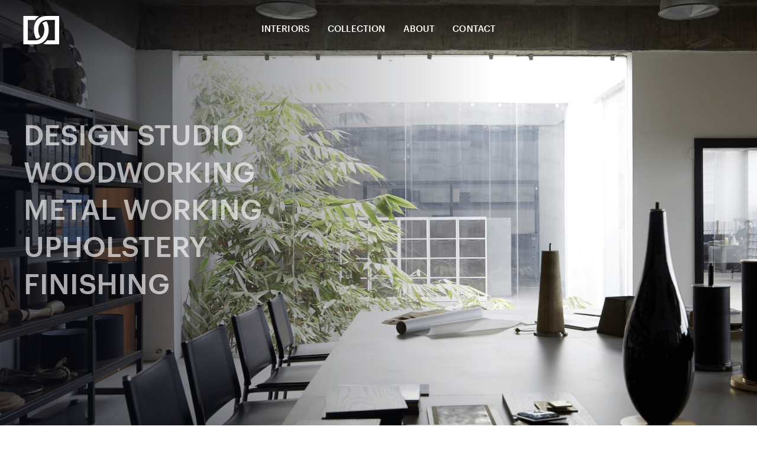

--- FILE ---
content_type: text/html
request_url: https://demurodas.com/about/production
body_size: 7287
content:
<!DOCTYPE html><!-- Last Published: Mon Nov 03 2025 19:53:15 GMT+0000 (Coordinated Universal Time) --><html data-wf-domain="demurodas.com" data-wf-page="624b54916b21e63a99e8ff78" data-wf-site="5c3e43b5d1dbdfdc2564838b"><head><meta charset="utf-8"/><title>Production | DeMuro Das</title><meta content="DeMuro Das combines the best of technology and craft to create pieces of the highest quality while maintaining the hand-made ethos and custom details that define true luxury." name="description"/><meta content="Production | DeMuro Das" property="og:title"/><meta content="DeMuro Das combines the best of technology and craft to create pieces of the highest quality while maintaining the hand-made ethos and custom details that define true luxury." property="og:description"/><meta content="Production | DeMuro Das" property="twitter:title"/><meta content="DeMuro Das combines the best of technology and craft to create pieces of the highest quality while maintaining the hand-made ethos and custom details that define true luxury." property="twitter:description"/><meta property="og:type" content="website"/><meta content="summary_large_image" name="twitter:card"/><meta content="width=device-width, initial-scale=1" name="viewport"/><link href="https://cdn.prod.website-files.com/5c3e43b5d1dbdfdc2564838b/css/demurodas.webflow.shared.0cba783cd.min.css" rel="stylesheet" type="text/css"/><link href="https://fonts.googleapis.com" rel="preconnect"/><link href="https://fonts.gstatic.com" rel="preconnect" crossorigin="anonymous"/><script src="https://ajax.googleapis.com/ajax/libs/webfont/1.6.26/webfont.js" type="text/javascript"></script><script type="text/javascript">WebFont.load({  google: {    families: ["Merriweather:300,300italic,400,400italic,700,700italic,900,900italic","Montserrat:100,100italic,200,200italic,300,300italic,400,400italic,500,500italic,600,600italic,700,700italic,800,800italic,900,900italic","Playfair Display:regular,700"]  }});</script><script type="text/javascript">!function(o,c){var n=c.documentElement,t=" w-mod-";n.className+=t+"js",("ontouchstart"in o||o.DocumentTouch&&c instanceof DocumentTouch)&&(n.className+=t+"touch")}(window,document);</script><link href="https://cdn.prod.website-files.com/5c3e43b5d1dbdfdc2564838b/5c3e43b5d1dbdff71364839e_demurodas-logo-32.png" rel="shortcut icon" type="image/x-icon"/><link href="https://cdn.prod.website-files.com/5c3e43b5d1dbdfdc2564838b/5c3e43b5d1dbdf3d9f6483a6_demurodas-logo-dark.png" rel="apple-touch-icon"/><meta name="viewport" content="width=device-width, initial-scale=1.0, maximum-scale=1.0, user-scalable=no" />
<meta name="p:domain_verify" content="b24ee4f05dfd46311dda364cf21cff64"/>


<style>
    .body {
        font-feature-settings: "liga", "kern";
        text-rendering: optimizeLegibility;
        -webkit-font-smoothing: antialiased;
    }

	.body-full {
	font-feature-settings: "liga","kern";
    text-rendering: optimizeLegibility;
    -webkit-font-smoothing: antialiased;    
  	}

    ul {
        list-style-type: none;
        padding-left: 25px;
    }

    ul li {
        font-size: 15px;
        margin-bottom: 7px;
    }


    ul li:before {
        content: '\2014';
        position: absolute;
        margin-left: -25px;
    }
  	
  
/* product masonry hover effect starts here */
  .pig-figure::before {
    position: absolute;
    content: '';
    width: 100%;
    height: 100%;
    left: 0;
    top: 0;
    background-image: linear-gradient(to bottom, transparent, black);
    z-index: 2;
    transition: all 0.4s;
    pointer-events: unset;
    opacity: 0;
  }
  .pig-figure::after {
    position: absolute;
    content: attr(data-product);
    left: 1em;
    bottom: 1em;
    color: white;
    z-index: 3;
    transition: all 0.4s;
    opacity: 0;
  }
  .pig-figure:hover::before, .pig-figure:hover::after {
    opacity: 1;
    pointer-events: none;
  }

  /* product masonry hover effect ends here */

    .w-lightbox-caption {
        color: black;
    }

    .w-lightbox-backdrop {
        background: rgba(255, 255, 255, 0.96);
    }

    .w-lightbox-close {
        background: url("https://cdn.prod.website-files.com/5b0c737fdb589c442744a303/5c3f8df1fcd62d3d2130b7cc_close.svg");
        background-repeat: no-repeat;
        background-position: center;
        cursor: pointer;
    }

    .w-lightbox-left {
        background: url("https://cdn.prod.website-files.com/5b0c737fdb589c442744a303/5c3f8df1fcd62d402930b7cb_left.svg");
        background-repeat: no-repeat;
        background-position: center;
        cursor: pointer;
    }

    .w-lightbox-right {
        background: url("https://cdn.prod.website-files.com/5b0c737fdb589c442744a303/5c3f8df128665f1d6582deb2_right.svg");
        background-repeat: no-repeat;
        background-position: center;
        cursor: pointer;
    }

    .nav__links_block.is--profile.hide-on-load {
        display: none;
    }

    .pig-figure {
        cursor: pointer;
        background-color: rgba(0, 0, 0, 0) !important;
    }

    .hide-on-load,
    .global_error,
    .global_success {
        display: none;
    }

    .waiting_container {
        position: fixed;
    }

    .noselect {
        -webkit-touch-callout: none;
        -webkit-user-select: none;
        -khtml-user-select: none;
        -moz-user-select: none;
        -ms-user-select: none;
        user-select: none;
    }

    .icon-username {
        text-indent: -9000px;
    }

    @media only screen and (min-width: 990px) {

        /* For larger screens: */
        .product__featured, .product__featured.product__featured-portrait {
            position: -webkit-sticky;
            position: sticky;
            top: 10px;
        }

        .collection_nav {
            position: -webkit-sticky;
            position: sticky;
            top: 20px;
        }

        .sticky {
            position: -webkit-sticky;
            position: sticky;
            top: 0;
        }

        .sticky10 {
            position: -webkit-sticky;
            position: sticky;
            top: 10px;
        }

        .sticky20 {
            position: -webkit-sticky;
            position: sticky;
            top: 20px;
        }
    }
    a.w-inline-block {
      border:none;
  }
  w-lightbox-caption{
    padding-top:5px;
  }
  .hide-from-members {
  	display: none;
  }


</style>


<script>
window.twicPics = {
    domain: 'https://onenet.twic.pics',
    step: 100,
    maxDPR: 2,
    breakpoints: {
        xs: 320,
        sm: 640,
        md: 768,
        lg: 1024,
        xl: 1280
    }
};
</script>
<script defer src="https://onenet.twic.pics/?v1"></script>


<script src="https://browser.sentry-cdn.com/4.5.3/bundle.min.js" crossorigin="anonymous"></script>

<!-- Global site tag (gtag.js) - Google Analytics -->
<script async src="https://www.googletagmanager.com/gtag/js?id=G-W37462FXCC"></script>
<script>
    window.dataLayer = window.dataLayer || [];
    function gtag() { dataLayer.push(arguments); }
    gtag('js', new Date());

    gtag('config', 'G-W37462FXCC');
</script>
<!-- Google Tag Manager -->
<script>(function(w,d,s,l,i){w[l]=w[l]||[];w[l].push({'gtm.start':
new Date().getTime(),event:'gtm.js'});var f=d.getElementsByTagName(s)[0],
j=d.createElement(s),dl=l!='dataLayer'?'&l='+l:'';j.async=true;j.src=
'https://www.googletagmanager.com/gtm.js?id='+i+dl;f.parentNode.insertBefore(j,f);
})(window,document,'script','dataLayer','GTM-MRRL53K');</script>
<!-- End Google Tag Manager -->
<!-- Facebook Pixel Code -->
<script>
  !function(f,b,e,v,n,t,s)
  {if(f.fbq)return;n=f.fbq=function(){n.callMethod?
  n.callMethod.apply(n,arguments):n.queue.push(arguments)};
  if(!f._fbq)f._fbq=n;n.push=n;n.loaded=!0;n.version='2.0';
  n.queue=[];t=b.createElement(e);t.async=!0;
  t.src=v;s=b.getElementsByTagName(e)[0];
  s.parentNode.insertBefore(t,s)}(window, document,'script',
  'https://connect.facebook.net/en_US/fbevents.js');
  fbq('init', '329844054366211');
  fbq('track', 'PageView');
</script>
<noscript><img height="1" width="1" style="display:none"
  src="https://www.facebook.com/tr?id=329844054366211&ev=PageView&noscript=1"
/></noscript>
<!-- End Facebook Pixel Code -->

<script>
const cmsImageBaseUrl = 'https://cdn.prod.website-files.com/5c3e43b5d1dbdf536d64838f/';
const twicPicsUrl = 'https://onenet.twic.pics/ddas/';



  const LOAD_MINIFIED = false; // Change to true to load minified files if they exist
  const DEV_MODE = true; // Change to false to not load dev server. If set to true, it will only load the dev server if the dev server is running, otherwise will load files hosted from netlify
  const SITENAME = 'demurodas' // Change to the proper sitename folder in webflow-cc
</script>
<script src="https://onenet-cc.netlify.app/global-head.js"></script></head><body class="body"><div data-w-id="6924cbc1-3f83-d359-fcbd-a8df6c36fd1d" class="nav__bar"><div class="container container__nav"><div class="nav__logo"><a href="/" class="c-link-block w-inline-block"></a><img src="https://cdn.prod.website-files.com/5c3e43b5d1dbdfdc2564838b/5c3e43b5d1dbdf45e56483ad_demuro-das-symbol-white.svg" alt="" class="nav-logo-img"/></div><div class="nav__links_block"><a href="/interiors" class="nav__link">Interiors</a><div data-w-id="14f76c07-0d29-d6ed-a34d-2d49d26b966c" class="nav__links_block"><div class="nav__link-dropdown-links dn"><div class="nav__dropdown-link-block"><a href="/product/all" class="nav__dropdown-link">Products</a></div><div class="nav__dropdown-link-block"><a href="/finishes/all" class="nav__dropdown-link">Finishes</a></div></div><a href="/product/all" class="nav__link">Collection</a></div><div data-w-id="5f66938e-830c-a64f-e2dc-06ae9099f133" class="nav__links_block"><div class="nav__link-dropdown-links dn"><div class="nav__dropdown-link-block"><a href="/about/about-us" class="nav__dropdown-link">About us</a></div><div class="nav__dropdown-link-block"><a href="/about/production" aria-current="page" class="nav__dropdown-link w--current">Production</a></div><div class="nav__dropdown-link-block"><a href="/about/press" class="nav__dropdown-link">Press</a></div><div class="nav__dropdown-link-block"></div></div><a href="/about/about-us" class="nav__link">About</a></div><a href="/contact" class="nav__link is--last">Contact</a></div><div id="userLinks" data-nav="userLinks" class="nav__links_block is--profile hide-on-load"><a href="/u/sign-up" id="signUp" data-nav="signUp" class="nav__link is--light is--profile is--register">Register</a><div id="divider" data-nav="divider" class="nav_divider white"></div><a href="/u/sign-in" id="signIn" data-nav="signIn" class="nav__link is--light is--profile">Log In</a><div data-w-id="3c9f39a3-390d-1325-23a7-e9b00dd59b2a" class="nav_user_block"><a href="#" id="account" data-nav="account" class="nav__link is--dark is--profile icon-username is--white"></a><div class="nav__link-dropdown-links dn is--profile hide-on-load"><div class="nav__dropdown-link-block"><a id="account" data-nav="profileSettings" href="/u/profile-settings" class="nav__dropdown-link">Profile Settings</a></div><div class="nav__dropdown-link-block"><a href="#" id="signOut" data-nav="signOut" class="nav__dropdown-link">Log Out</a></div></div></div></div></div></div><div class="mobile_nav_block fixed"><div class="mobile_nav_block"></div><div class="mobile_nav_header"><div class="nav__logo mobile"><a href="/" class="c-link-block w-inline-block"></a><img src="https://cdn.prod.website-files.com/5c3e43b5d1dbdfdc2564838b/5c3e43b5d1dbdf6eb56483ac_demuro-das-symbol-dark.svg" alt="DeMuro Das logo
" class="nav-logo-img"/></div><div data-w-id="c0f2bcc7-85b7-9c91-02a1-596219ecc97b" class="nav_mobile_nav"><div class="nav_mobile_nav_lines_block"><div class="mobile_nav_line is--top"></div><div class="mobile_nav_line is--bot"></div></div></div></div><div class="mobile_nav"><div class="collection_nav mobile"><a href="/interiors" class="link collections-nav">Interiors</a><a href="/product/all" class="link collections-nav is--category current">Collection</a><a href="/product/all" class="link collections-nav collections-nav-sub">Products</a><a href="/finishes/all" class="link collections-nav collections-nav-sub">Finishes</a><a href="/about/about-us" class="link is--category collections-nav current">About</a><a href="/about/about-us" class="link collections-nav collections-nav-sub">About Us</a><a href="/about/production" aria-current="page" class="link collections-nav collections-nav-sub w--current">Production</a><a href="/about/press" class="link collections-nav collections-nav-sub">Press</a><a href="/contact" class="link collections-nav">Contact</a><div data-nav="userLinks" class="user-links hide-on-load"><a href="/u/sign-up" data-nav="signUp" class="link collections-nav">Register</a><a href="/u/sign-in" data-nav="signIn" class="link collections-nav">Log in</a><a href="/u/profile-settings" data-nav="profileSettings" class="link collections-nav">Profile Settings</a><a href="#" data-nav="signOut" class="link collections-nav">Log out</a></div></div></div></div><div id="cookiesBar" class="cookies_bar hide-on-load"><div class="cookie_bar_wrapper"><div class="p p_m p_cookies mobile-only"><span class="text-span">By using our site you agree with our </span><a href="/privacy-policy" class="link-2">Privacy Policy</a></div><div class="p p_m p_cookies">By clicking “I Agree” and continuing to use this website, you agree to this Privacy Policy and to have this website store cookies on your device to remember your preferences and use of this website, to help analyze website traffic, and to track advertising efforts.</div><div id="cookiesAccept" class="btn btn_inquire is--i-agree"><div class="noselect is--i-agree x">×</div><div class="noselect is--i-agree">I AGREE</div></div><div id="cookiesClose" class="modal_close is--i-agree"><img src="https://cdn.prod.website-files.com/5c3e43b5d1dbdfdc2564838b/5c4f8222fa5d9cfa377efe52_close.svg" alt=""/></div></div></div><div class="hero__full_bg"><div class="full_screen_left-right-gradient"></div><div class="hero__full_bg_block hero__full_bg_production hero__full_bg_production--is-darker"><div class="container container__slider"><div class="w-dyn-list"><div role="list" class="w-dyn-items"><div role="listitem" class="w-dyn-item"><div class="production__menu"><a href="/production/design-studio" class="production__links">Design Studio</a></div></div><div role="listitem" class="w-dyn-item"><div class="production__menu"><a href="/production/woodworking" class="production__links">Woodworking</a></div></div><div role="listitem" class="w-dyn-item"><div class="production__menu"><a href="/production/metal-working" class="production__links">Metal working</a></div></div><div role="listitem" class="w-dyn-item"><div class="production__menu"><a href="/production/upholstery" class="production__links">Upholstery</a></div></div><div role="listitem" class="w-dyn-item"><div class="production__menu"><a href="/production/finishing" class="production__links">Finishing</a></div></div></div></div></div></div></div><div id="marketing" data-w-id="14981dd5-5fe3-29fb-3b3e-3e37efd5d315" class="c_row_1 c__row__1-production"><div id="roles" class="row-split is-absolute w-row"><div class="col-split roles padding is--row-1 w-col w-col-6 w-col-stack w-col-small-small-stack w-col-tiny-tiny-stack"></div><div class="col-split roles padding w-col w-col-6 w-col-stack w-col-small-small-stack w-col-tiny-tiny-stack"><div class="text__block text__block-lg"><p class="p lg h1-p-p quote">“Every DeMuro Das piece combines  the professionalism and consistent quality of a large commercial  manufacturer with the luxurious finish of a custom<span class="quote__caps"> </span>design studio.”</p></div></div></div></div><div data-w-id="75f986ca-384c-84b2-19ff-c3a5f5ec7668" class="footer"><div class="footer-logo-top"><div class="footer__subscribe"><div class="footer-logo-top__subscribe-block"><div class="subscribe__title">Keep In Touch</div></div><a href="/subscribe" class="btn btn_inquire lg w-button">Subscribe</a></div><div class="footer__links"><div class="footer__logo__social__social-links is--footer-top"><a href="/terms-of-sale" class="footer__logo__social__social-links is--link">Terms of Sale</a><a href="/privacy-policy" class="footer__logo__social__social-links is--link">Privacy Policy</a><a href="/u/sign-up" class="footer__logo__social__social-links is--link is--last">Trade Registration</a></div></div></div><div class="footer__social"><img src="https://cdn.prod.website-files.com/5c3e43b5d1dbdfdc2564838b/5e4219d47e27947a37adbee6_5e3a354a644c743f20967368_DeMuroDas_logo_type_dark.svg" width="321" alt="DeMuro Das logo light
" class="logo__footer"/><div class="footer__logo__social__social-links"><a href="https://www.facebook.com/demurodas/" target="_blank" class="footer__logo__social__social-links is--link">Facebook</a><a href="https://www.instagram.com/demurodas/" target="_blank" class="footer__logo__social__social-links is--link">Instagram</a><a href="https://in.pinterest.com/demurodas/" target="_blank" class="footer__logo__social__social-links is--link">Pinterest</a><a href="https://www.1stdibs.com/dealers/demuro-das/" target="_blank" class="footer__logo__social__social-links is--link is--last">1stdibs</a></div></div><div class="collection-list-wrapper-2 w-dyn-list"><div role="list" class="w-dyn-items"><div data-product-subcategory="Benches" role="listitem" class="w-dyn-item"></div><div data-product-subcategory="Benches" role="listitem" class="w-dyn-item"></div><div data-product-subcategory="Lounge Chairs" role="listitem" class="w-dyn-item"></div><div data-product-subcategory="Coffee/Cocktail Tables" role="listitem" class="w-dyn-item"></div><div data-product-subcategory="Coffee/Cocktail Tables" role="listitem" class="w-dyn-item"></div><div data-product-subcategory="Coffee/Cocktail Tables" role="listitem" class="w-dyn-item"></div><div data-product-subcategory="Coffee/Cocktail Tables" role="listitem" class="w-dyn-item"></div><div data-product-subcategory="Dining Chairs" role="listitem" class="w-dyn-item"></div><div data-product-subcategory="Side Tables" role="listitem" class="w-dyn-item"></div><div data-product-subcategory="Side Tables" role="listitem" class="w-dyn-item"></div><div data-product-subcategory="Side Tables" role="listitem" class="w-dyn-item"></div><div data-product-subcategory="Lounge Chairs" role="listitem" class="w-dyn-item"></div><div data-product-subcategory="Cabinets" role="listitem" class="w-dyn-item"></div><div data-product-subcategory="Cabinets" role="listitem" class="w-dyn-item"></div><div data-product-subcategory="Coffee/Cocktail Tables" role="listitem" class="w-dyn-item"></div><div data-product-subcategory="Coffee/Cocktail Tables" role="listitem" class="w-dyn-item"></div><div data-product-subcategory="Consoles" role="listitem" class="w-dyn-item"></div><div data-product-subcategory="Mirrors" role="listitem" class="w-dyn-item"></div><div data-product-subcategory="Cabinets" role="listitem" class="w-dyn-item"></div><div data-product-subcategory="Side Tables" role="listitem" class="w-dyn-item"></div><div data-product-subcategory="Coffee/Cocktail Tables" role="listitem" class="w-dyn-item"></div><div data-product-subcategory="Benches" role="listitem" class="w-dyn-item"></div><div data-product-subcategory="Lounge Chairs" role="listitem" class="w-dyn-item"></div><div data-product-subcategory="Benches" role="listitem" class="w-dyn-item"></div><div data-product-subcategory="Benches" role="listitem" class="w-dyn-item"></div><div data-product-subcategory="Sofas" role="listitem" class="w-dyn-item"></div><div data-product-subcategory="Lounge Chairs" role="listitem" class="w-dyn-item"></div><div data-product-subcategory="Bedside Tables" role="listitem" class="w-dyn-item"></div><div data-product-subcategory="Coffee/Cocktail Tables" role="listitem" class="w-dyn-item"></div><div data-product-subcategory="Benches" role="listitem" class="w-dyn-item"></div><div data-product-subcategory="Sofas" role="listitem" class="w-dyn-item"></div><div data-product-subcategory="Dining Tables" role="listitem" class="w-dyn-item"></div><div data-product-subcategory="Coffee/Cocktail Tables" role="listitem" class="w-dyn-item"></div><div data-product-subcategory="Cabinets" role="listitem" class="w-dyn-item"></div><div data-product-subcategory="Bedside Tables" role="listitem" class="w-dyn-item"></div><div data-product-subcategory="Bedside Tables" role="listitem" class="w-dyn-item"></div><div data-product-subcategory="Bedside Tables" role="listitem" class="w-dyn-item"></div><div data-product-subcategory="Sofas" role="listitem" class="w-dyn-item"></div><div data-product-subcategory="Benches" role="listitem" class="w-dyn-item"></div><div data-product-subcategory="Benches" role="listitem" class="w-dyn-item"></div><div data-product-subcategory="Coffee/Cocktail Tables" role="listitem" class="w-dyn-item"></div><div data-product-subcategory="Coffee/Cocktail Tables" role="listitem" class="w-dyn-item"></div><div data-product-subcategory="Side Tables" role="listitem" class="w-dyn-item"></div><div data-product-subcategory="Lounge Chairs" role="listitem" class="w-dyn-item"></div><div data-product-subcategory="Cabinets" role="listitem" class="w-dyn-item"></div><div data-product-subcategory="Cabinets" role="listitem" class="w-dyn-item"></div><div data-product-subcategory="Cabinets" role="listitem" class="w-dyn-item"></div><div data-product-subcategory="Bedside Tables" role="listitem" class="w-dyn-item"></div><div data-product-subcategory="Lounge Chairs" role="listitem" class="w-dyn-item"></div><div data-product-subcategory="Lounge Chairs" role="listitem" class="w-dyn-item"></div><div data-product-subcategory="Sofas" role="listitem" class="w-dyn-item"></div><div data-product-subcategory="Consoles" role="listitem" class="w-dyn-item"></div><div data-product-subcategory="Side Tables" role="listitem" class="w-dyn-item"></div><div data-product-subcategory="Mirrors" role="listitem" class="w-dyn-item"></div><div data-product-subcategory="Mirrors" role="listitem" class="w-dyn-item"></div><div data-product-subcategory="Cabinets" role="listitem" class="w-dyn-item"></div><div data-product-subcategory="Cabinets" role="listitem" class="w-dyn-item"></div><div data-product-subcategory="Cabinets" role="listitem" class="w-dyn-item"></div><div data-product-subcategory="Side Tables" role="listitem" class="w-dyn-item"></div><div data-product-subcategory="Consoles" role="listitem" class="w-dyn-item"></div><div data-product-subcategory="Side Tables" role="listitem" class="w-dyn-item"></div><div data-product-subcategory="Coffee/Cocktail Tables" role="listitem" class="w-dyn-item"></div><div data-product-subcategory="Side Tables" role="listitem" class="w-dyn-item"></div><div data-product-subcategory="Coffee/Cocktail Tables" role="listitem" class="w-dyn-item"></div><div data-product-subcategory="Coffee/Cocktail Tables" role="listitem" class="w-dyn-item"></div><div data-product-subcategory="Lounge Chairs" role="listitem" class="w-dyn-item"></div><div data-product-subcategory="Sofas" role="listitem" class="w-dyn-item"></div><div data-product-subcategory="Lounge Chairs" role="listitem" class="w-dyn-item"></div><div data-product-subcategory="Lounge Chairs" role="listitem" class="w-dyn-item"></div><div data-product-subcategory="Chaises" role="listitem" class="w-dyn-item"></div><div data-product-subcategory="Lounge Chairs" role="listitem" class="w-dyn-item"></div><div data-product-subcategory="Benches" role="listitem" class="w-dyn-item"></div><div data-product-subcategory="Lounge Chairs" role="listitem" class="w-dyn-item"></div><div data-product-subcategory="Sofas" role="listitem" class="w-dyn-item"></div><div data-product-subcategory="Lounge Chairs" role="listitem" class="w-dyn-item"></div><div data-product-subcategory="Lounge Chairs" role="listitem" class="w-dyn-item"></div><div data-product-subcategory="Cabinets" role="listitem" class="w-dyn-item"></div><div data-product-subcategory="Side Tables" role="listitem" class="w-dyn-item"></div><div data-product-subcategory="Coffee/Cocktail Tables" role="listitem" class="w-dyn-item"></div><div data-product-subcategory="Lounge Chairs" role="listitem" class="w-dyn-item"></div></div></div></div><script src="https://d3e54v103j8qbb.cloudfront.net/js/jquery-3.5.1.min.dc5e7f18c8.js?site=5c3e43b5d1dbdfdc2564838b" type="text/javascript" integrity="sha256-9/aliU8dGd2tb6OSsuzixeV4y/faTqgFtohetphbbj0=" crossorigin="anonymous"></script><script src="https://cdn.prod.website-files.com/5c3e43b5d1dbdfdc2564838b/js/webflow.schunk.36b8fb49256177c8.js" type="text/javascript"></script><script src="https://cdn.prod.website-files.com/5c3e43b5d1dbdfdc2564838b/js/webflow.schunk.a532b45bcc488f24.js" type="text/javascript"></script><script src="https://cdn.prod.website-files.com/5c3e43b5d1dbdfdc2564838b/js/webflow.09075519.8b36d31afcbc8be7.js" type="text/javascript"></script><!-- Google Tag Manager (noscript) -->
<noscript><iframe src="https://www.googletagmanager.com/ns.html?id=GTM-MRRL53K"
height="0" width="0" style="display:none;visibility:hidden"></iframe></noscript>
<!-- End Google Tag Manager (noscript) -->
<script>Sentry.init({ dsn: 'https://314a19c9a1e2417a8d097294203a9596@sentry.io/1384220' });</script>
<script src="https://www.gstatic.com/firebasejs/5.9.3/firebase-app.js"></script>
<script src="https://www.gstatic.com/firebasejs/5.9.3/firebase-auth.js"></script>
<script src="https://www.gstatic.com/firebasejs/5.9.3/firebase-storage.js"></script>
<script>
    var config = {
        apiKey: "AIzaSyAYJ3rPxftFQl8FCPluIMZE6P_MdTMRUpE",
        authDomain: "demurodas.firebaseapp.com",
        databaseURL: "https://demurodas.firebaseio.com",
        projectId: "demurodas",
        storageBucket: "demurodas.appspot.com",
        messagingSenderId: "930982752636"
    };
    firebase.initializeApp(config);
</script>

<script>
    $(".product__info_finish").click(function () {
        $("this").toggleClass("product__info_finish-large");
    });
</script>

<script>
    $(".w-lightbox").each(function () {
        if ($(this).find("img").attr("src") === "")
            $(this).remove();
    });
</script>

<!--
<script src="https://demurodas.firebaseapp.com/scripts/utilities.js"></script>
-->
<!-- Start of HubSpot Embed Code -->
<script type="text/javascript" id="hs-script-loader" async defer src="//js.hs-scripts.com/4231832.js"></script>
<!-- End of HubSpot Embed Code -->
<script>
var Webflow = Webflow || [];
Webflow.push(function() {

  // Load cookie library
  $.getScript('https://cdn.rawgit.com/js-cookie/js-cookie/v2.1.2/src/js.cookie.js', function() {

    // If cookie found (already shown)
    if(Cookies.get('notice') !== undefined) {

      // Hide cookie notice (change jQuery selector to match your own)
      $('.modal_pop_up_wrapper.trade_program').remove();
    }

    // On button click
    $('.link.caps.link.cookie_dismiss').click(function() {
      // Calculate when you want to display the notice again (change 15 to number of minutes you want)
      var expireTime = new Date(new Date().getTime() + 60000 * 60 * 24 * 60);
      // Set this cookie
      Cookies.set('notice', 'shown', { expires: expireTime });
    });
  });
});
</script>
<script>
document.addEventListener('DOMContentLoaded', function() {
  
  // Collect all subcategories that have products
  const productItems = document.querySelectorAll('[data-product-subcategory]');
  const activeSubcategories = new Set();
  
  productItems.forEach(item => {
    const subcategory = item.getAttribute('data-product-subcategory');
    if (subcategory && subcategory.trim() !== '') {
      activeSubcategories.add(subcategory.trim());
    }
  });
  
  // Hide nav subcategories that don't have products
  const navSubcategories = document.querySelectorAll('[data-subcategory]');
  
  navSubcategories.forEach(navItem => {
    const subcategoryName = navItem.getAttribute('data-subcategory');
    
    if (!activeSubcategories.has(subcategoryName)) {
      navItem.style.display = 'none';
    }
  });
  
});
</script>
<script src="https://onenet-cc.netlify.app/global-footer.js"></script></body></html>

--- FILE ---
content_type: text/css
request_url: https://cdn.prod.website-files.com/5c3e43b5d1dbdfdc2564838b/css/demurodas.webflow.shared.0cba783cd.min.css
body_size: 25490
content:
html{-webkit-text-size-adjust:100%;-ms-text-size-adjust:100%;font-family:sans-serif}body{margin:0}article,aside,details,figcaption,figure,footer,header,hgroup,main,menu,nav,section,summary{display:block}audio,canvas,progress,video{vertical-align:baseline;display:inline-block}audio:not([controls]){height:0;display:none}[hidden],template{display:none}a{background-color:#0000}a:active,a:hover{outline:0}abbr[title]{border-bottom:1px dotted}b,strong{font-weight:700}dfn{font-style:italic}h1{margin:.67em 0;font-size:2em}mark{color:#000;background:#ff0}small{font-size:80%}sub,sup{vertical-align:baseline;font-size:75%;line-height:0;position:relative}sup{top:-.5em}sub{bottom:-.25em}img{border:0}svg:not(:root){overflow:hidden}hr{box-sizing:content-box;height:0}pre{overflow:auto}code,kbd,pre,samp{font-family:monospace;font-size:1em}button,input,optgroup,select,textarea{color:inherit;font:inherit;margin:0}button{overflow:visible}button,select{text-transform:none}button,html input[type=button],input[type=reset]{-webkit-appearance:button;cursor:pointer}button[disabled],html input[disabled]{cursor:default}button::-moz-focus-inner,input::-moz-focus-inner{border:0;padding:0}input{line-height:normal}input[type=checkbox],input[type=radio]{box-sizing:border-box;padding:0}input[type=number]::-webkit-inner-spin-button,input[type=number]::-webkit-outer-spin-button{height:auto}input[type=search]{-webkit-appearance:none}input[type=search]::-webkit-search-cancel-button,input[type=search]::-webkit-search-decoration{-webkit-appearance:none}legend{border:0;padding:0}textarea{overflow:auto}optgroup{font-weight:700}table{border-collapse:collapse;border-spacing:0}td,th{padding:0}@font-face{font-family:webflow-icons;src:url([data-uri])format("truetype");font-weight:400;font-style:normal}[class^=w-icon-],[class*=\ w-icon-]{speak:none;font-variant:normal;text-transform:none;-webkit-font-smoothing:antialiased;-moz-osx-font-smoothing:grayscale;font-style:normal;font-weight:400;line-height:1;font-family:webflow-icons!important}.w-icon-slider-right:before{content:""}.w-icon-slider-left:before{content:""}.w-icon-nav-menu:before{content:""}.w-icon-arrow-down:before,.w-icon-dropdown-toggle:before{content:""}.w-icon-file-upload-remove:before{content:""}.w-icon-file-upload-icon:before{content:""}*{box-sizing:border-box}html{height:100%}body{color:#333;background-color:#fff;min-height:100%;margin:0;font-family:Arial,sans-serif;font-size:14px;line-height:20px}img{vertical-align:middle;max-width:100%;display:inline-block}html.w-mod-touch *{background-attachment:scroll!important}.w-block{display:block}.w-inline-block{max-width:100%;display:inline-block}.w-clearfix:before,.w-clearfix:after{content:" ";grid-area:1/1/2/2;display:table}.w-clearfix:after{clear:both}.w-hidden{display:none}.w-button{color:#fff;line-height:inherit;cursor:pointer;background-color:#3898ec;border:0;border-radius:0;padding:9px 15px;text-decoration:none;display:inline-block}input.w-button{-webkit-appearance:button}html[data-w-dynpage] [data-w-cloak]{color:#0000!important}.w-code-block{margin:unset}pre.w-code-block code{all:inherit}.w-optimization{display:contents}.w-webflow-badge,.w-webflow-badge>img{box-sizing:unset;width:unset;height:unset;max-height:unset;max-width:unset;min-height:unset;min-width:unset;margin:unset;padding:unset;float:unset;clear:unset;border:unset;border-radius:unset;background:unset;background-image:unset;background-position:unset;background-size:unset;background-repeat:unset;background-origin:unset;background-clip:unset;background-attachment:unset;background-color:unset;box-shadow:unset;transform:unset;direction:unset;font-family:unset;font-weight:unset;color:unset;font-size:unset;line-height:unset;font-style:unset;font-variant:unset;text-align:unset;letter-spacing:unset;-webkit-text-decoration:unset;text-decoration:unset;text-indent:unset;text-transform:unset;list-style-type:unset;text-shadow:unset;vertical-align:unset;cursor:unset;white-space:unset;word-break:unset;word-spacing:unset;word-wrap:unset;transition:unset}.w-webflow-badge{white-space:nowrap;cursor:pointer;box-shadow:0 0 0 1px #0000001a,0 1px 3px #0000001a;visibility:visible!important;opacity:1!important;z-index:2147483647!important;color:#aaadb0!important;overflow:unset!important;background-color:#fff!important;border-radius:3px!important;width:auto!important;height:auto!important;margin:0!important;padding:6px!important;font-size:12px!important;line-height:14px!important;text-decoration:none!important;display:inline-block!important;position:fixed!important;inset:auto 12px 12px auto!important;transform:none!important}.w-webflow-badge>img{position:unset;visibility:unset!important;opacity:1!important;vertical-align:middle!important;display:inline-block!important}h1,h2,h3,h4,h5,h6{margin-bottom:10px;font-weight:700}h1{margin-top:20px;font-size:38px;line-height:44px}h2{margin-top:20px;font-size:32px;line-height:36px}h3{margin-top:20px;font-size:24px;line-height:30px}h4{margin-top:10px;font-size:18px;line-height:24px}h5{margin-top:10px;font-size:14px;line-height:20px}h6{margin-top:10px;font-size:12px;line-height:18px}p{margin-top:0;margin-bottom:10px}blockquote{border-left:5px solid #e2e2e2;margin:0 0 10px;padding:10px 20px;font-size:18px;line-height:22px}figure{margin:0 0 10px}figcaption{text-align:center;margin-top:5px}ul,ol{margin-top:0;margin-bottom:10px;padding-left:40px}.w-list-unstyled{padding-left:0;list-style:none}.w-embed:before,.w-embed:after{content:" ";grid-area:1/1/2/2;display:table}.w-embed:after{clear:both}.w-video{width:100%;padding:0;position:relative}.w-video iframe,.w-video object,.w-video embed{border:none;width:100%;height:100%;position:absolute;top:0;left:0}fieldset{border:0;margin:0;padding:0}button,[type=button],[type=reset]{cursor:pointer;-webkit-appearance:button;border:0}.w-form{margin:0 0 15px}.w-form-done{text-align:center;background-color:#ddd;padding:20px;display:none}.w-form-fail{background-color:#ffdede;margin-top:10px;padding:10px;display:none}.w-input,.w-select{color:#333;vertical-align:middle;background-color:#fff;border:1px solid #ccc;width:100%;height:38px;margin-bottom:10px;padding:8px 12px;font-size:14px;line-height:1.42857;display:block}.w-input::placeholder,.w-select::placeholder{color:#999}.w-input:focus,.w-select:focus{border-color:#3898ec;outline:0}.w-input[disabled],.w-select[disabled],.w-input[readonly],.w-select[readonly],fieldset[disabled] .w-input,fieldset[disabled] .w-select{cursor:not-allowed}.w-input[disabled]:not(.w-input-disabled),.w-select[disabled]:not(.w-input-disabled),.w-input[readonly],.w-select[readonly],fieldset[disabled]:not(.w-input-disabled) .w-input,fieldset[disabled]:not(.w-input-disabled) .w-select{background-color:#eee}textarea.w-input,textarea.w-select{height:auto}.w-select{background-color:#f3f3f3}.w-select[multiple]{height:auto}.w-form-label{cursor:pointer;margin-bottom:0;font-weight:400;display:inline-block}.w-radio{margin-bottom:5px;padding-left:20px;display:block}.w-radio:before,.w-radio:after{content:" ";grid-area:1/1/2/2;display:table}.w-radio:after{clear:both}.w-radio-input{float:left;margin:3px 0 0 -20px;line-height:normal}.w-file-upload{margin-bottom:10px;display:block}.w-file-upload-input{opacity:0;z-index:-100;width:.1px;height:.1px;position:absolute;overflow:hidden}.w-file-upload-default,.w-file-upload-uploading,.w-file-upload-success{color:#333;display:inline-block}.w-file-upload-error{margin-top:10px;display:block}.w-file-upload-default.w-hidden,.w-file-upload-uploading.w-hidden,.w-file-upload-error.w-hidden,.w-file-upload-success.w-hidden{display:none}.w-file-upload-uploading-btn{cursor:pointer;background-color:#fafafa;border:1px solid #ccc;margin:0;padding:8px 12px;font-size:14px;font-weight:400;display:flex}.w-file-upload-file{background-color:#fafafa;border:1px solid #ccc;flex-grow:1;justify-content:space-between;margin:0;padding:8px 9px 8px 11px;display:flex}.w-file-upload-file-name{font-size:14px;font-weight:400;display:block}.w-file-remove-link{cursor:pointer;width:auto;height:auto;margin-top:3px;margin-left:10px;padding:3px;display:block}.w-icon-file-upload-remove{margin:auto;font-size:10px}.w-file-upload-error-msg{color:#ea384c;padding:2px 0;display:inline-block}.w-file-upload-info{padding:0 12px;line-height:38px;display:inline-block}.w-file-upload-label{cursor:pointer;background-color:#fafafa;border:1px solid #ccc;margin:0;padding:8px 12px;font-size:14px;font-weight:400;display:inline-block}.w-icon-file-upload-icon,.w-icon-file-upload-uploading{width:20px;margin-right:8px;display:inline-block}.w-icon-file-upload-uploading{height:20px}.w-container{max-width:940px;margin-left:auto;margin-right:auto}.w-container:before,.w-container:after{content:" ";grid-area:1/1/2/2;display:table}.w-container:after{clear:both}.w-container .w-row{margin-left:-10px;margin-right:-10px}.w-row:before,.w-row:after{content:" ";grid-area:1/1/2/2;display:table}.w-row:after{clear:both}.w-row .w-row{margin-left:0;margin-right:0}.w-col{float:left;width:100%;min-height:1px;padding-left:10px;padding-right:10px;position:relative}.w-col .w-col{padding-left:0;padding-right:0}.w-col-1{width:8.33333%}.w-col-2{width:16.6667%}.w-col-3{width:25%}.w-col-4{width:33.3333%}.w-col-5{width:41.6667%}.w-col-6{width:50%}.w-col-7{width:58.3333%}.w-col-8{width:66.6667%}.w-col-9{width:75%}.w-col-10{width:83.3333%}.w-col-11{width:91.6667%}.w-col-12{width:100%}.w-hidden-main{display:none!important}@media screen and (max-width:991px){.w-container{max-width:728px}.w-hidden-main{display:inherit!important}.w-hidden-medium{display:none!important}.w-col-medium-1{width:8.33333%}.w-col-medium-2{width:16.6667%}.w-col-medium-3{width:25%}.w-col-medium-4{width:33.3333%}.w-col-medium-5{width:41.6667%}.w-col-medium-6{width:50%}.w-col-medium-7{width:58.3333%}.w-col-medium-8{width:66.6667%}.w-col-medium-9{width:75%}.w-col-medium-10{width:83.3333%}.w-col-medium-11{width:91.6667%}.w-col-medium-12{width:100%}.w-col-stack{width:100%;left:auto;right:auto}}@media screen and (max-width:767px){.w-hidden-main,.w-hidden-medium{display:inherit!important}.w-hidden-small{display:none!important}.w-row,.w-container .w-row{margin-left:0;margin-right:0}.w-col{width:100%;left:auto;right:auto}.w-col-small-1{width:8.33333%}.w-col-small-2{width:16.6667%}.w-col-small-3{width:25%}.w-col-small-4{width:33.3333%}.w-col-small-5{width:41.6667%}.w-col-small-6{width:50%}.w-col-small-7{width:58.3333%}.w-col-small-8{width:66.6667%}.w-col-small-9{width:75%}.w-col-small-10{width:83.3333%}.w-col-small-11{width:91.6667%}.w-col-small-12{width:100%}}@media screen and (max-width:479px){.w-container{max-width:none}.w-hidden-main,.w-hidden-medium,.w-hidden-small{display:inherit!important}.w-hidden-tiny{display:none!important}.w-col{width:100%}.w-col-tiny-1{width:8.33333%}.w-col-tiny-2{width:16.6667%}.w-col-tiny-3{width:25%}.w-col-tiny-4{width:33.3333%}.w-col-tiny-5{width:41.6667%}.w-col-tiny-6{width:50%}.w-col-tiny-7{width:58.3333%}.w-col-tiny-8{width:66.6667%}.w-col-tiny-9{width:75%}.w-col-tiny-10{width:83.3333%}.w-col-tiny-11{width:91.6667%}.w-col-tiny-12{width:100%}}.w-widget{position:relative}.w-widget-map{width:100%;height:400px}.w-widget-map label{width:auto;display:inline}.w-widget-map img{max-width:inherit}.w-widget-map .gm-style-iw{text-align:center}.w-widget-map .gm-style-iw>button{display:none!important}.w-widget-twitter{overflow:hidden}.w-widget-twitter-count-shim{vertical-align:top;text-align:center;background:#fff;border:1px solid #758696;border-radius:3px;width:28px;height:20px;display:inline-block;position:relative}.w-widget-twitter-count-shim *{pointer-events:none;-webkit-user-select:none;user-select:none}.w-widget-twitter-count-shim .w-widget-twitter-count-inner{text-align:center;color:#999;font-family:serif;font-size:15px;line-height:12px;position:relative}.w-widget-twitter-count-shim .w-widget-twitter-count-clear{display:block;position:relative}.w-widget-twitter-count-shim.w--large{width:36px;height:28px}.w-widget-twitter-count-shim.w--large .w-widget-twitter-count-inner{font-size:18px;line-height:18px}.w-widget-twitter-count-shim:not(.w--vertical){margin-left:5px;margin-right:8px}.w-widget-twitter-count-shim:not(.w--vertical).w--large{margin-left:6px}.w-widget-twitter-count-shim:not(.w--vertical):before,.w-widget-twitter-count-shim:not(.w--vertical):after{content:" ";pointer-events:none;border:solid #0000;width:0;height:0;position:absolute;top:50%;left:0}.w-widget-twitter-count-shim:not(.w--vertical):before{border-width:4px;border-color:#75869600 #5d6c7b #75869600 #75869600;margin-top:-4px;margin-left:-9px}.w-widget-twitter-count-shim:not(.w--vertical).w--large:before{border-width:5px;margin-top:-5px;margin-left:-10px}.w-widget-twitter-count-shim:not(.w--vertical):after{border-width:4px;border-color:#fff0 #fff #fff0 #fff0;margin-top:-4px;margin-left:-8px}.w-widget-twitter-count-shim:not(.w--vertical).w--large:after{border-width:5px;margin-top:-5px;margin-left:-9px}.w-widget-twitter-count-shim.w--vertical{width:61px;height:33px;margin-bottom:8px}.w-widget-twitter-count-shim.w--vertical:before,.w-widget-twitter-count-shim.w--vertical:after{content:" ";pointer-events:none;border:solid #0000;width:0;height:0;position:absolute;top:100%;left:50%}.w-widget-twitter-count-shim.w--vertical:before{border-width:5px;border-color:#5d6c7b #75869600 #75869600;margin-left:-5px}.w-widget-twitter-count-shim.w--vertical:after{border-width:4px;border-color:#fff #fff0 #fff0;margin-left:-4px}.w-widget-twitter-count-shim.w--vertical .w-widget-twitter-count-inner{font-size:18px;line-height:22px}.w-widget-twitter-count-shim.w--vertical.w--large{width:76px}.w-background-video{color:#fff;height:500px;position:relative;overflow:hidden}.w-background-video>video{object-fit:cover;z-index:-100;background-position:50%;background-size:cover;width:100%;height:100%;margin:auto;position:absolute;inset:-100%}.w-background-video>video::-webkit-media-controls-start-playback-button{-webkit-appearance:none;display:none!important}.w-background-video--control{background-color:#0000;padding:0;position:absolute;bottom:1em;right:1em}.w-background-video--control>[hidden]{display:none!important}.w-slider{text-align:center;clear:both;-webkit-tap-highlight-color:#0000;tap-highlight-color:#0000;background:#ddd;height:300px;position:relative}.w-slider-mask{z-index:1;white-space:nowrap;height:100%;display:block;position:relative;left:0;right:0;overflow:hidden}.w-slide{vertical-align:top;white-space:normal;text-align:left;width:100%;height:100%;display:inline-block;position:relative}.w-slider-nav{z-index:2;text-align:center;-webkit-tap-highlight-color:#0000;tap-highlight-color:#0000;height:40px;margin:auto;padding-top:10px;position:absolute;inset:auto 0 0}.w-slider-nav.w-round>div{border-radius:100%}.w-slider-nav.w-num>div{font-size:inherit;line-height:inherit;width:auto;height:auto;padding:.2em .5em}.w-slider-nav.w-shadow>div{box-shadow:0 0 3px #3336}.w-slider-nav-invert{color:#fff}.w-slider-nav-invert>div{background-color:#2226}.w-slider-nav-invert>div.w-active{background-color:#222}.w-slider-dot{cursor:pointer;background-color:#fff6;width:1em;height:1em;margin:0 3px .5em;transition:background-color .1s,color .1s;display:inline-block;position:relative}.w-slider-dot.w-active{background-color:#fff}.w-slider-dot:focus{outline:none;box-shadow:0 0 0 2px #fff}.w-slider-dot:focus.w-active{box-shadow:none}.w-slider-arrow-left,.w-slider-arrow-right{cursor:pointer;color:#fff;-webkit-tap-highlight-color:#0000;tap-highlight-color:#0000;-webkit-user-select:none;user-select:none;width:80px;margin:auto;font-size:40px;position:absolute;inset:0;overflow:hidden}.w-slider-arrow-left [class^=w-icon-],.w-slider-arrow-right [class^=w-icon-],.w-slider-arrow-left [class*=\ w-icon-],.w-slider-arrow-right [class*=\ w-icon-]{position:absolute}.w-slider-arrow-left:focus,.w-slider-arrow-right:focus{outline:0}.w-slider-arrow-left{z-index:3;right:auto}.w-slider-arrow-right{z-index:4;left:auto}.w-icon-slider-left,.w-icon-slider-right{width:1em;height:1em;margin:auto;inset:0}.w-slider-aria-label{clip:rect(0 0 0 0);border:0;width:1px;height:1px;margin:-1px;padding:0;position:absolute;overflow:hidden}.w-slider-force-show{display:block!important}.w-dropdown{text-align:left;z-index:900;margin-left:auto;margin-right:auto;display:inline-block;position:relative}.w-dropdown-btn,.w-dropdown-toggle,.w-dropdown-link{vertical-align:top;color:#222;text-align:left;white-space:nowrap;margin-left:auto;margin-right:auto;padding:20px;text-decoration:none;position:relative}.w-dropdown-toggle{-webkit-user-select:none;user-select:none;cursor:pointer;padding-right:40px;display:inline-block}.w-dropdown-toggle:focus{outline:0}.w-icon-dropdown-toggle{width:1em;height:1em;margin:auto 20px auto auto;position:absolute;top:0;bottom:0;right:0}.w-dropdown-list{background:#ddd;min-width:100%;display:none;position:absolute}.w-dropdown-list.w--open{display:block}.w-dropdown-link{color:#222;padding:10px 20px;display:block}.w-dropdown-link.w--current{color:#0082f3}.w-dropdown-link:focus{outline:0}@media screen and (max-width:767px){.w-nav-brand{padding-left:10px}}.w-lightbox-backdrop{cursor:auto;letter-spacing:normal;text-indent:0;text-shadow:none;text-transform:none;visibility:visible;white-space:normal;word-break:normal;word-spacing:normal;word-wrap:normal;color:#fff;text-align:center;z-index:2000;opacity:0;-webkit-user-select:none;-moz-user-select:none;-webkit-tap-highlight-color:transparent;background:#000000e6;outline:0;font-family:Helvetica Neue,Helvetica,Ubuntu,Segoe UI,Verdana,sans-serif;font-size:17px;font-style:normal;font-weight:300;line-height:1.2;list-style:disc;position:fixed;inset:0;-webkit-transform:translate(0)}.w-lightbox-backdrop,.w-lightbox-container{-webkit-overflow-scrolling:touch;height:100%;overflow:auto}.w-lightbox-content{height:100vh;position:relative;overflow:hidden}.w-lightbox-view{opacity:0;width:100vw;height:100vh;position:absolute}.w-lightbox-view:before{content:"";height:100vh}.w-lightbox-group,.w-lightbox-group .w-lightbox-view,.w-lightbox-group .w-lightbox-view:before{height:86vh}.w-lightbox-frame,.w-lightbox-view:before{vertical-align:middle;display:inline-block}.w-lightbox-figure{margin:0;position:relative}.w-lightbox-group .w-lightbox-figure{cursor:pointer}.w-lightbox-img{width:auto;max-width:none;height:auto}.w-lightbox-image{float:none;max-width:100vw;max-height:100vh;display:block}.w-lightbox-group .w-lightbox-image{max-height:86vh}.w-lightbox-caption{text-align:left;text-overflow:ellipsis;white-space:nowrap;background:#0006;padding:.5em 1em;position:absolute;bottom:0;left:0;right:0;overflow:hidden}.w-lightbox-embed{width:100%;height:100%;position:absolute;inset:0}.w-lightbox-control{cursor:pointer;background-position:50%;background-repeat:no-repeat;background-size:24px;width:4em;transition:all .3s;position:absolute;top:0}.w-lightbox-left{background-image:url([data-uri]);display:none;bottom:0;left:0}.w-lightbox-right{background-image:url([data-uri]);display:none;bottom:0;right:0}.w-lightbox-close{background-image:url([data-uri]);background-size:18px;height:2.6em;right:0}.w-lightbox-strip{white-space:nowrap;padding:0 1vh;line-height:0;position:absolute;bottom:0;left:0;right:0;overflow:auto hidden}.w-lightbox-item{box-sizing:content-box;cursor:pointer;width:10vh;padding:2vh 1vh;display:inline-block;-webkit-transform:translate(0,0)}.w-lightbox-active{opacity:.3}.w-lightbox-thumbnail{background:#222;height:10vh;position:relative;overflow:hidden}.w-lightbox-thumbnail-image{position:absolute;top:0;left:0}.w-lightbox-thumbnail .w-lightbox-tall{width:100%;top:50%;transform:translateY(-50%)}.w-lightbox-thumbnail .w-lightbox-wide{height:100%;left:50%;transform:translate(-50%)}.w-lightbox-spinner{box-sizing:border-box;border:5px solid #0006;border-radius:50%;width:40px;height:40px;margin-top:-20px;margin-left:-20px;animation:.8s linear infinite spin;position:absolute;top:50%;left:50%}.w-lightbox-spinner:after{content:"";border:3px solid #0000;border-bottom-color:#fff;border-radius:50%;position:absolute;inset:-4px}.w-lightbox-hide{display:none}.w-lightbox-noscroll{overflow:hidden}@media (min-width:768px){.w-lightbox-content{height:96vh;margin-top:2vh}.w-lightbox-view,.w-lightbox-view:before{height:96vh}.w-lightbox-group,.w-lightbox-group .w-lightbox-view,.w-lightbox-group .w-lightbox-view:before{height:84vh}.w-lightbox-image{max-width:96vw;max-height:96vh}.w-lightbox-group .w-lightbox-image{max-width:82.3vw;max-height:84vh}.w-lightbox-left,.w-lightbox-right{opacity:.5;display:block}.w-lightbox-close{opacity:.8}.w-lightbox-control:hover{opacity:1}}.w-lightbox-inactive,.w-lightbox-inactive:hover{opacity:0}.w-richtext:before,.w-richtext:after{content:" ";grid-area:1/1/2/2;display:table}.w-richtext:after{clear:both}.w-richtext[contenteditable=true]:before,.w-richtext[contenteditable=true]:after{white-space:initial}.w-richtext ol,.w-richtext ul{overflow:hidden}.w-richtext .w-richtext-figure-selected.w-richtext-figure-type-video div:after,.w-richtext .w-richtext-figure-selected[data-rt-type=video] div:after,.w-richtext .w-richtext-figure-selected.w-richtext-figure-type-image div,.w-richtext .w-richtext-figure-selected[data-rt-type=image] div{outline:2px solid #2895f7}.w-richtext figure.w-richtext-figure-type-video>div:after,.w-richtext figure[data-rt-type=video]>div:after{content:"";display:none;position:absolute;inset:0}.w-richtext figure{max-width:60%;position:relative}.w-richtext figure>div:before{cursor:default!important}.w-richtext figure img{width:100%}.w-richtext figure figcaption.w-richtext-figcaption-placeholder{opacity:.6}.w-richtext figure div{color:#0000;font-size:0}.w-richtext figure.w-richtext-figure-type-image,.w-richtext figure[data-rt-type=image]{display:table}.w-richtext figure.w-richtext-figure-type-image>div,.w-richtext figure[data-rt-type=image]>div{display:inline-block}.w-richtext figure.w-richtext-figure-type-image>figcaption,.w-richtext figure[data-rt-type=image]>figcaption{caption-side:bottom;display:table-caption}.w-richtext figure.w-richtext-figure-type-video,.w-richtext figure[data-rt-type=video]{width:60%;height:0}.w-richtext figure.w-richtext-figure-type-video iframe,.w-richtext figure[data-rt-type=video] iframe{width:100%;height:100%;position:absolute;top:0;left:0}.w-richtext figure.w-richtext-figure-type-video>div,.w-richtext figure[data-rt-type=video]>div{width:100%}.w-richtext figure.w-richtext-align-center{clear:both;margin-left:auto;margin-right:auto}.w-richtext figure.w-richtext-align-center.w-richtext-figure-type-image>div,.w-richtext figure.w-richtext-align-center[data-rt-type=image]>div{max-width:100%}.w-richtext figure.w-richtext-align-normal{clear:both}.w-richtext figure.w-richtext-align-fullwidth{text-align:center;clear:both;width:100%;max-width:100%;margin-left:auto;margin-right:auto;display:block}.w-richtext figure.w-richtext-align-fullwidth>div{padding-bottom:inherit;display:inline-block}.w-richtext figure.w-richtext-align-fullwidth>figcaption{display:block}.w-richtext figure.w-richtext-align-floatleft{float:left;clear:none;margin-right:15px}.w-richtext figure.w-richtext-align-floatright{float:right;clear:none;margin-left:15px}.w-nav{z-index:1000;background:#ddd;position:relative}.w-nav:before,.w-nav:after{content:" ";grid-area:1/1/2/2;display:table}.w-nav:after{clear:both}.w-nav-brand{float:left;color:#333;text-decoration:none;position:relative}.w-nav-link{vertical-align:top;color:#222;text-align:left;margin-left:auto;margin-right:auto;padding:20px;text-decoration:none;display:inline-block;position:relative}.w-nav-link.w--current{color:#0082f3}.w-nav-menu{float:right;position:relative}[data-nav-menu-open]{text-align:center;background:#c8c8c8;min-width:200px;position:absolute;top:100%;left:0;right:0;overflow:visible;display:block!important}.w--nav-link-open{display:block;position:relative}.w-nav-overlay{width:100%;display:none;position:absolute;top:100%;left:0;right:0;overflow:hidden}.w-nav-overlay [data-nav-menu-open]{top:0}.w-nav[data-animation=over-left] .w-nav-overlay{width:auto}.w-nav[data-animation=over-left] .w-nav-overlay,.w-nav[data-animation=over-left] [data-nav-menu-open]{z-index:1;top:0;right:auto}.w-nav[data-animation=over-right] .w-nav-overlay{width:auto}.w-nav[data-animation=over-right] .w-nav-overlay,.w-nav[data-animation=over-right] [data-nav-menu-open]{z-index:1;top:0;left:auto}.w-nav-button{float:right;cursor:pointer;-webkit-tap-highlight-color:#0000;tap-highlight-color:#0000;-webkit-user-select:none;user-select:none;padding:18px;font-size:24px;display:none;position:relative}.w-nav-button:focus{outline:0}.w-nav-button.w--open{color:#fff;background-color:#c8c8c8}.w-nav[data-collapse=all] .w-nav-menu{display:none}.w-nav[data-collapse=all] .w-nav-button,.w--nav-dropdown-open,.w--nav-dropdown-toggle-open{display:block}.w--nav-dropdown-list-open{position:static}@media screen and (max-width:991px){.w-nav[data-collapse=medium] .w-nav-menu{display:none}.w-nav[data-collapse=medium] .w-nav-button{display:block}}@media screen and (max-width:767px){.w-nav[data-collapse=small] .w-nav-menu{display:none}.w-nav[data-collapse=small] .w-nav-button{display:block}.w-nav-brand{padding-left:10px}}@media screen and (max-width:479px){.w-nav[data-collapse=tiny] .w-nav-menu{display:none}.w-nav[data-collapse=tiny] .w-nav-button{display:block}}.w-tabs{position:relative}.w-tabs:before,.w-tabs:after{content:" ";grid-area:1/1/2/2;display:table}.w-tabs:after{clear:both}.w-tab-menu{position:relative}.w-tab-link{vertical-align:top;text-align:left;cursor:pointer;color:#222;background-color:#ddd;padding:9px 30px;text-decoration:none;display:inline-block;position:relative}.w-tab-link.w--current{background-color:#c8c8c8}.w-tab-link:focus{outline:0}.w-tab-content{display:block;position:relative;overflow:hidden}.w-tab-pane{display:none;position:relative}.w--tab-active{display:block}@media screen and (max-width:479px){.w-tab-link{display:block}}.w-ix-emptyfix:after{content:""}@keyframes spin{0%{transform:rotate(0)}to{transform:rotate(360deg)}}.w-dyn-empty{background-color:#ddd;padding:10px}.w-dyn-hide,.w-dyn-bind-empty,.w-condition-invisible{display:none!important}.wf-layout-layout{display:grid}@font-face{font-family:Graphik web;src:url(https://cdn.prod.website-files.com/5c3e43b5d1dbdfdc2564838b/5c3e43b5d1dbdf1d39648399_Graphik-Light-Web.eot)format("embedded-opentype"),url(https://cdn.prod.website-files.com/5c3e43b5d1dbdfdc2564838b/5c3e43b5d1dbdf6b3f64839b_Graphik-Light-Web.woff)format("woff");font-weight:300;font-style:normal;font-display:auto}@font-face{font-family:Graphik web;src:url(https://cdn.prod.website-files.com/5c3e43b5d1dbdfdc2564838b/5c3e43b5d1dbdf80b76483a1_Graphik-Extralight-Web.woff)format("woff");font-weight:200;font-style:normal;font-display:auto}@font-face{font-family:Graphik web;src:url(https://cdn.prod.website-files.com/5c3e43b5d1dbdfdc2564838b/5c3e43b5d1dbdf9a946483a9_Graphik-Regular-Web.woff)format("woff"),url(https://cdn.prod.website-files.com/5c3e43b5d1dbdfdc2564838b/5c3e43b5d1dbdf9a946483a9_Graphik-Regular-Web.woff)format("woff");font-weight:400;font-style:normal;font-display:auto}@font-face{font-family:Graphik web;src:url(https://cdn.prod.website-files.com/5c3e43b5d1dbdfdc2564838b/5c3e43b5d1dbdf1fd9648391_Graphik-Semibold-Web.woff)format("woff"),url(https://cdn.prod.website-files.com/5c3e43b5d1dbdfdc2564838b/5c3e43b5d1dbdf1fd9648391_Graphik-Semibold-Web.woff)format("woff");font-weight:600;font-style:normal;font-display:auto}@font-face{font-family:Graphik web;src:url(https://cdn.prod.website-files.com/5c3e43b5d1dbdfdc2564838b/5c3e43b5d1dbdf7f146483b0_Graphik-Medium-Web.woff)format("woff"),url(https://cdn.prod.website-files.com/5c3e43b5d1dbdfdc2564838b/5c3e43b5d1dbdf7f146483b0_Graphik-Medium-Web.woff)format("woff");font-weight:500;font-style:normal;font-display:auto}:root{--black-2:#0b0d16;--primary_dark:#2e3f51;--indian-red:#ee545a;--black:black;--white:white}.w-layout-grid{grid-row-gap:16px;grid-column-gap:16px;grid-template-rows:auto auto;grid-template-columns:1fr 1fr;grid-auto-columns:1fr;display:grid}.w-form-formradioinput--inputType-custom{border:1px solid #ccc;border-radius:50%;width:12px;height:12px}.w-form-formradioinput--inputType-custom.w--redirected-focus{box-shadow:0 0 3px 1px #3898ec}.w-form-formradioinput--inputType-custom.w--redirected-checked{border-width:4px;border-color:#3898ec}.w-form-formrecaptcha{margin-bottom:8px}.w-checkbox{margin-bottom:5px;padding-left:20px;display:block}.w-checkbox:before{content:" ";grid-area:1/1/2/2;display:table}.w-checkbox:after{content:" ";clear:both;grid-area:1/1/2/2;display:table}.w-checkbox-input{float:left;margin:4px 0 0 -20px;line-height:normal}.w-checkbox-input--inputType-custom{border:1px solid #ccc;border-radius:2px;width:12px;height:12px}.w-checkbox-input--inputType-custom.w--redirected-checked{background-color:#3898ec;background-image:url(https://d3e54v103j8qbb.cloudfront.net/static/custom-checkbox-checkmark.589d534424.svg);background-position:50%;background-repeat:no-repeat;background-size:cover;border-color:#3898ec}.w-checkbox-input--inputType-custom.w--redirected-focus{box-shadow:0 0 3px 1px #3898ec}p{color:var(--black-2);margin-bottom:10px;font-family:Graphik web,sans-serif;font-size:15px;font-weight:400;line-height:175%}a{color:var(--black-2);border-bottom:1px solid #0b0f2540;padding-bottom:3px;font-weight:400;text-decoration:none;transition:border .5s cubic-bezier(.215,.61,.355,1)}a:hover{border-bottom-color:var(--primary_dark)}label{margin-bottom:5px;font-weight:500;display:block}.intro-logo{flex-direction:column;flex:none;justify-content:space-around;width:100%;max-width:800px;display:flex;transform:scale(.9)}.logo-text{height:76px;margin-top:60px;margin-bottom:40px}.logo-symbol{height:65px}.logo-cities{height:19px}.nav-logo-img{height:100%}.nav__logo{opacity:1;flex-direction:column;justify-content:center;align-items:center;height:48px;transition:opacity .6s cubic-bezier(.215,.61,.355,1);display:flex;position:absolute;top:27px;bottom:0;left:39px}.nav__logo.is--waiting{height:80px;margin-bottom:10px;position:relative;top:0;left:0;right:0}.nav__logo.mobile{position:relative;top:0;left:0;right:0}.nav__logo.is--subscribe{position:relative;top:0;left:0}.c-link-block{z-index:2;color:#0000;border-bottom-style:none;flex-direction:column;justify-content:center;align-items:center;width:100%;height:100%;padding-bottom:0;font-size:14px;transition-property:none;display:flex;position:relative}.c-link-block.w--current{color:#0000;background-color:#0000}.nav__bar{z-index:1009;background-image:linear-gradient(#00000080,#07000000 96%);flex-direction:row;justify-content:center;align-items:center;height:100px;display:flex;position:fixed;top:0;left:0;right:0}.nav__bar.is--dark{background-image:none;align-items:center;height:100px;position:relative}.nav__links_block{align-items:center;display:flex;position:relative;top:0;bottom:0;right:0}.nav__links_block.is--profile{flex-direction:row;justify-content:flex-end;height:60px;padding:15px;display:flex;position:absolute;top:23px;left:auto;right:0%}.nav__links_block.is--profile.hide-on-load{top:18px}.nav__link{z-index:10;color:#fff;letter-spacing:.15px;text-transform:uppercase;border-bottom-style:none;margin-right:30px;padding-bottom:4px;font-family:Graphik web,sans-serif;font-size:15px;font-weight:500;text-decoration:none;transition:opacity .6s cubic-bezier(.23,1,.32,1);position:relative}.nav__link:hover{opacity:.6}.nav__link.w--current{color:#fff9}.nav__link.underline{letter-spacing:1.15px;text-transform:uppercase;border-bottom:1px solid #fff;padding-bottom:2px;font-size:14px}.nav__link.underline.text-color-black{border-bottom-color:var(--primary_dark);color:var(--primary_dark)}.nav__link.is--last{margin-right:0}.nav__link.is--last.is--dark{color:var(--primary_dark)}.nav__link.is--dark{color:#070e33;border-bottom-style:none;padding-bottom:0;font-size:15px;font-weight:500}.nav__link.is--dark.is--profile{color:var(--primary_dark);text-transform:none}.nav__link.is--dark.is--profile.w--current{text-transform:none}.nav__link.is--dark.is--profile.icon-username{background-image:url(https://cdn.prod.website-files.com/5c3e43b5d1dbdfdc2564838b/5c58dd0102a2975abd4d3cd3_icon-user.svg);background-position:50%;background-repeat:no-repeat;background-size:auto;width:50px;height:50px;display:block}.nav__link.is--dark.is--profile.icon-username.is--white{background-image:url(https://cdn.prod.website-files.com/5c3e43b5d1dbdfdc2564838b/5c58dd015b02ed74463256d4_icon-user-white.svg);background-position:50%;background-repeat:no-repeat;background-size:auto;width:50px;height:50px;display:block}.nav__link.is--dark.is--profile.is--register{color:var(--primary_dark);margin-right:0}.nav__link.is--light{color:#fff;padding-bottom:0;font-size:15px;font-weight:500}.nav__link.is--light.is--profile,.nav__link.is--light.is--profile.w--current{text-transform:none}.nav__link.is--light.is--profile.hide-on-load,.nav__link.is--light.is--profile.is--register{margin-right:0}.p{color:#070e24;text-align:left;letter-spacing:0;width:auto;max-width:700px;margin-bottom:0;font-family:Graphik web,sans-serif;font-size:12px;font-weight:300;line-height:150%}.p.lg{text-align:left;max-width:500px;margin-top:10px;margin-bottom:30px;font-size:30px;line-height:150%}.p.lg.h1-p-p{color:#fff;margin-top:20px;margin-bottom:20px}.p.lg.h1-p-p.italic{font-family:Merriweather,serif;font-style:italic;font-weight:300}.p.lg.h1-p-p.italic.is--about-hero{max-width:100%}.p.lg.h1-p-p.quote.text-color-black{color:var(--primary_dark)}.p.lg.h1-p-p{color:#fff;margin-top:20px;margin-bottom:20px;font-style:italic;font-weight:400;line-height:140%}.p.lg.h1-p-p.quote{font-family:Merriweather,serif;font-style:normal;font-weight:300}.p.p_finish_desc{margin-top:10px;font-size:13px;position:relative}.p.p_lg{margin-bottom:40px;font-size:17px;font-weight:300;line-height:150%}.p.p_lg.p__lg_white{color:#fff;font-size:15px;font-weight:400;line-height:160%}.p.p_lg.p__lg_white.nomarginbottom{margin-bottom:0}.p.p_lg.is--waiting{margin-top:10px;margin-bottom:0}.p.p_lg.center{text-align:center}.p.p_lg.center.is--20{color:var(--primary_dark);margin-bottom:20px}.p.p_lg.center.is--20.is--temp-hidden{display:none}.p.p_m{color:#0b0d16b3;font-size:15px;font-weight:400}.p.p_m.p_cookies{color:var(--black-2);width:100%;max-width:800px;margin-right:20px;font-size:12px;font-weight:400}.p.p_m.p_cookies.mobile-only{display:none}.p.p_terms{margin-top:10px;margin-bottom:0;font-size:11px}.text__block{z-index:1;width:400px;position:relative}.text__block.is--tile{flex-direction:column;justify-content:center;align-items:center;height:300px;display:flex}.text__block.text__block-lg{width:510px}.text__block.is--showrooms{text-align:center;width:100%;padding:40px 0;position:static}.text__block.is--about-hero{width:100%;font-size:12px}.text__block.is-sticky{position:sticky;top:80px}.col-split{flex:0 auto;justify-content:center;align-items:center;height:100%;padding:40px;display:flex}.col-split.roles{align-items:flex-start;min-height:500px;padding-left:0}.col-split.roles.padding{flex-direction:row;align-items:center;min-height:600px;padding-top:0;padding-bottom:0;padding-right:0}.col-split.c-tile{background-color:var(--primary_dark);border:20px solid #fff;flex-direction:column;justify-content:center;align-items:center;height:525px;overflow:hidden}.col-split.c-tile.c-tile--2{padding:0;transition:all .5s cubic-bezier(.215,.61,.355,1)}.col-split.c-tile.c-tile--1{flex-flow:column;place-content:stretch center;align-items:center;width:49.5%;padding:0;display:flex;position:relative}.col-split.c-tile.c-tile--1.contact-1{aspect-ratio:4/3;width:100%;height:auto;overflow:clip}.h1{color:#fff;text-align:left;flex-flow:column;flex:none;justify-content:space-between;align-items:stretch;max-width:500px;margin-top:0;margin-bottom:0;font-family:Roboto;font-size:48px;font-weight:500;line-height:125%;display:flex}.h1.h1__product{color:#070e33;margin-bottom:15px;font-family:Graphik web,sans-serif;font-size:24px;font-weight:500}.h1.h1__product.is--desktop-tablet{color:var(--primary_dark)}.h1.h1__product.is--desktop-tablet.is--pdf{max-width:464px;margin-bottom:30px;font-size:34px}.h1.h1__product.is--mobile{display:none}.c_row_1{flex-direction:row;justify-content:center;align-items:center;height:100vh;min-height:600px;display:flex}.c_row_1.fullscreen{flex-direction:column;height:100%;min-height:500px;padding:20px;text-decoration:none;display:flex}.c_row_1.fullscreen.home_quote_2{background-color:#030314;background-image:none;justify-content:center;height:80vh;min-height:0;max-height:none;display:flex;position:relative;overflow:hidden}.c_row_1.fullscreen.home_quote_2.is--about-hero{height:60vh}.c_row_1.home_quote_1{background-color:var(--primary_dark);max-height:700px;position:relative}.c_row_1.c__row__1-production{background-image:url(https://cdn.prod.website-files.com/5c3e43b5d1dbdfdc2564838b/5c3e43b5d1dbdfde3c6483bd_production-production-IVei-4KQ.jpeg);background-position:50%;background-repeat:no-repeat;background-size:cover}.row-split{flex-direction:row;flex:1;justify-content:center;align-items:center;width:100%;height:100%;display:flex}.row-split.is--bg-dark{align-items:stretch;min-height:0;transition-property:none}.row-split.is-absolute{position:absolute}.quote__caps{font-family:Graphik web,sans-serif;font-style:normal;font-weight:500}.hero__fullscreen__bottom{z-index:3;background-image:linear-gradient(#0000,#00000073 31%,#000000c4);justify-content:center;align-items:flex-end;width:100%;min-height:250px;padding:40px 0 80px;display:flex;position:absolute;bottom:0;left:0;right:0}.text_block_slider{flex-direction:column;justify-content:flex-end;align-items:flex-start;width:425px;min-height:200px;display:flex}.text_block_slider.text_block_slider-lg{width:452px}.heading-copy{color:#fff;font-family:Montserrat,sans-serif;font-size:15px;font-weight:300;line-height:125%}.heading-copy.featured{text-transform:uppercase;font-family:Graphik web,sans-serif;font-size:18px;font-weight:400}.heading-copy.title{text-transform:uppercase;margin-top:10px;margin-bottom:10px;font-family:Graphik web,sans-serif;font-size:48px;font-weight:500;line-height:125%}.quote_block{z-index:6;justify-content:center;align-items:center;width:500px;height:300px;padding:40px;display:flex;position:relative;inset:0}.quote_block.is--about-hero{width:805px}.c-tile--textblock{color:#fff;text-align:center;text-transform:uppercase;margin-bottom:20px;font-family:Graphik web,sans-serif;font-size:19px;font-weight:300}.c-tile--textblock.c-tile--textblock-is-heading{border-top:1px solid #fff;border-bottom:1px solid #fff;flex-direction:column;justify-content:center;align-items:center;width:350px;height:174px;font-size:37px;font-weight:400;line-height:125%;display:flex}.c-tile--textblock.c-tile--textblock-is-heading.is--article{font-family:Graphik web,sans-serif;font-weight:500}.c-tile--textblock.c-tile--textblock-is-heading.is--new{font-family:Graphik web,sans-serif;font-style:normal;font-weight:500}.c-tile--textblock.is--address{text-align:left;text-transform:none;font-size:14px;line-height:150%}.c-tile--textblock.is--address.is--dark{color:var(--primary_dark);text-align:center;font-weight:400;line-height:190%}.c-slider-arrows__arrow,.c-slider-tabs{display:none}.c_hero-fullscreen-img{min-height:102vh;position:relative}.c_hero-fullscreen-img.is--100vh{min-height:100vh}.c_hero-fullscreen-img.is--80vh{min-height:80vh;position:relative}.c-hero-fullscreen-img{background-image:url(https://cdn.prod.website-files.com/5c3e43b5d1dbdfdc2564838b/5c69d3e13ca6bd3491363c14_placeholder.jpg);background-position:50%;background-repeat:no-repeat;background-size:cover;width:100%;height:100%;position:absolute}.c-hero-fullscreen-img.is--img-1{background-image:url(https://cdn.prod.website-files.com/5c3e43b5d1dbdfdc2564838b/5c3e43b5d1dbdf4bd46483bc_Claire-Sofa-3.jpg);background-position:50%;background-size:cover;width:100%;height:100%;position:absolute}.c-hero-fullscreen-img.is--img-1.bottom-align{background-position:50% 100%;background-size:cover}.c-hero-fullscreen-img.is--img-2{z-index:0;background-image:url(https://cdn.prod.website-files.com/5c3e43b5d1dbdfdc2564838b/60984cf2c3b09e28cb872ac2_Wallpaper%20June%202020%20-%20Pg%201.png);background-position:50%;background-repeat:no-repeat;background-size:cover;width:100%;height:100%;position:absolute}.c-hero-fullscreen-img.is--img-2.bottom-align{background-position:50% 100%}.c-hero-fullscreen-img.is--img-3{background-image:url(https://cdn.prod.website-files.com/5c3e43b5d1dbdfdc2564838b/5c3e43b5d1dbdfcf626483c0_slide-3-table-bowls.jpg);background-position:50%;background-repeat:no-repeat;background-size:cover}.c-hero-fullscreen-img.is--img-3.bottom-align{background-position:50% 100%}.c-hero-fullscreen-img.is--interiors-architecture{background-image:url(https://cdn.prod.website-files.com/5c3e43b5d1dbdfdc2564838b/5c3e43b5d1dbdfbb456483b8_architecture-and-interior-design-services.png);background-position:50%;background-repeat:no-repeat;background-size:cover;height:100%}.c-hero-fullscreen-img.is--404{background-image:url(https://cdn.prod.website-files.com/5c3e43b5d1dbdfdc2564838b/5c3e43b5d1dbdf29c86483e5_5bf1f2efc4f1e42e73e6dcd0_DMitchell_DeMuroDas_Showroom_01.webp);background-position:50%;background-size:cover}.c-img--tile{background-color:var(--primary_dark);flex-direction:column;justify-content:center;align-items:center;width:100%;height:100%;padding:0;display:flex;position:absolute}.c-img--tile.is--1{background-image:url(https://cdn.prod.website-files.com/5c3e43b5d1dbdfdc2564838b/5c3e43b5d1dbdffdae6483d0_Lola%20Center%20Table%205%20-%20DH.jpg);background-position:50%;background-repeat:no-repeat;background-size:cover;width:100%;height:100%;position:absolute}.c-img--tile.is--2{background-image:url(https://cdn.prod.website-files.com/5c3e43b5d1dbdfdc2564838b/5c3e43b5d1dbdfafb26483bb_DeMuro%20Das%20Production.jpg);background-position:50%;background-repeat:no-repeat;background-size:cover;width:100%;height:100%;position:absolute}.c-img--tile.is--interiors-1{background-image:url(https://d3e54v103j8qbb.cloudfront.net/img/background-image.svg);background-position:50%;background-repeat:no-repeat;background-size:cover}.footer{border-top:1px solid #e6e6e6}.footer__social{flex-direction:column;justify-content:center;align-items:center;height:400px;display:flex}.footer__logo__social__social-links{justify-content:center;align-items:center;margin-top:50px;padding-top:0;padding-bottom:0;display:flex}.footer__logo__social__social-links.is--link{color:var(--primary_dark);border-bottom-style:none;margin-top:0;margin-left:0;margin-right:20px;padding-top:0;padding-bottom:0;font-family:Graphik web,sans-serif;font-size:15px;font-weight:500;text-decoration:none;transition:opacity .5s}.footer__logo__social__social-links.is--link:hover{opacity:.6}.footer__logo__social__social-links.is--link.w--current{margin-left:0;font-family:Graphik web,sans-serif;font-size:15px;font-weight:500}.footer__logo__social__social-links.is--link.is--last{margin-left:0;margin-right:0}.footer__logo__social__social-links.is--footer-top{margin-top:0}.footer-logo-top{border-bottom:1px solid #e6e6e6;justify-content:center;align-items:center;height:200px;display:flex}.footer__subscribe{flex-direction:column;justify-content:center;align-items:center;width:50%;height:100%;display:flex}.footer__links{border-left:1px solid #e6e6e6;justify-content:center;align-items:center;width:50%;height:100%;display:flex}.footer-logo-top__subscribe-block{flex-direction:column;justify-content:flex-end;align-items:center;padding-top:15px;display:flex}.subscribe__title{color:var(--primary_dark);text-align:center;margin-bottom:15px;font-family:Palatino Linotype,Book Antiqua,Palatino,serif;font-size:24px;font-style:normal;font-weight:400}.subscribe-form{width:400px;height:50px;margin-top:25px;margin-bottom:5px;display:flex}.subscribe-form.no-topmargin{margin-top:0}.input_field{border:1px solid #e6e6e6;height:50px;font-family:Graphik web,sans-serif;font-size:15px;transition:border .5s cubic-bezier(.215,.61,.355,1)}.input_field:focus{border-color:#070e33}.input_field.input_field_error{border-color:var(--indian-red)}.input_field.message{height:80px;overflow:auto}.btn{color:var(--primary_dark);text-transform:uppercase;background-color:#fff;border:1px solid #070e33;align-items:center;height:auto;padding-top:5px;padding-bottom:5px;font-family:Graphik web,sans-serif;text-decoration:none;transition:background-color .5s cubic-bezier(.215,.61,.355,1),color .5s cubic-bezier(.215,.61,.355,1);display:flex}.btn:hover{color:#fff;background-color:#070e33}.btn.btn__sumbit{justify-content:center;min-width:120px;height:50px;font-weight:500}.btn.btn__sumbit.is--forms{height:auto;margin-top:10px;padding:10px 20px}.btn.btn__sumbit.is--forms:hover{border-color:var(--primary_dark);background-color:var(--primary_dark)}.btn.btn_white{color:#fff;background-color:#fff0;border-color:#fff;height:45px;padding:10px 20px;font-size:16px;position:relative}.btn.btn_white:hover{color:#070e33;background-color:#fff;border-color:#fff}.btn.btn_white.test{padding-left:15px;padding-right:15px}.btn.btn_inquire{cursor:pointer;padding-left:15px;padding-right:15px}.btn.btn_inquire.lg{border-color:var(--primary_dark);padding:15px 25px;font-weight:500}.btn.btn_inquire.lg:hover{border-color:var(--primary_dark);background-color:var(--primary_dark)}.btn.btn_inquire.lg.w--current{border-style:solid}.btn.btn_inquire.full_product{background-color:var(--primary_dark);color:#fff;padding:10px 25px}.btn.btn_inquire.full_product:hover{background-color:#0b0f25bd}.btn.btn_inquire.is--i-agree{border-color:var(--primary_dark)}.btn.btn_inquire.is--i-agree:hover{background-color:var(--primary_dark)}.form-block{flex-direction:column;justify-content:center;align-items:flex-start;display:flex}.form-block.subscribe{align-items:center;width:100%;max-width:400px}.body-full{color:#070e33;font-family:Graphik web,sans-serif}.product-view{grid-column-gap:16px;grid-row-gap:16px;grid-template-rows:auto auto auto;grid-template-columns:1fr 1fr;grid-auto-columns:1fr;justify-content:center;align-items:flex-start;width:100%;min-height:600px;padding:40px 40px 80px;display:flex;position:relative}.collections_view{flex-direction:column;justify-content:center;align-items:flex-start;display:flex}.link{color:#070e33;text-decoration:none}.link.collections-nav{color:var(--primary_dark);border-bottom:1px solid #2e3f5100;margin-top:5px;margin-bottom:15px;padding-bottom:0;font-size:15px;font-weight:500;transition:border .5s cubic-bezier(.645,.045,.355,1)}.link.collections-nav:hover{border-bottom:1px solid var(--primary_dark)}.link.collections-nav.w--current{border-bottom:1px solid #070e33}.link.collections-nav.collections-nav-sub{color:#0b0f25b3;margin-top:0;margin-left:5px;padding-left:0;font-size:14px;font-weight:400}.link.collections-nav.collections-nav-sub.hide,.link.collections-nav.collections-nav-sub.hide.w--current{display:none}.link.caps{cursor:pointer}.collection_nav{flex-direction:column;align-items:flex-start;width:200px;padding:0 20px 40px 0;display:flex}.collection_nav.mobile{width:100%;height:auto;min-height:500px;padding:20px;font-family:Graphik web,sans-serif;display:flex}.collections-grid{flex-flow:column;align-items:flex-start;width:100%;padding-left:40px;padding-right:0;display:block;overflow:visible}.collections-grid.is-finishes{display:block}.image-3{width:100%;height:auto}.product__thumbs{width:60px;margin-top:0;margin-left:15px}.product__light_box_link{margin-bottom:5px}.product__featured{flex-direction:column;justify-content:center;align-items:flex-end;width:100%;max-width:700px;margin-left:0;margin-right:40px;display:flex;position:relative;overflow:hidden}.product__featured.product__featured-portrait{max-width:500px;position:relative}.product__info{flex-direction:column;align-items:flex-start;width:400px;min-width:400px;padding-right:0;display:flex}.product__info_desc{flex-flow:column wrap;align-content:flex-start;align-items:flex-start;margin-top:15px;display:flex;position:relative}.product__info_desc.hide-on-load{display:flex}.product__info_desc.is--print{margin-top:0;margin-bottom:30px}.product__info_desc.is--landscape{display:none}.rich{color:var(--primary_dark);font-family:Graphik web,sans-serif;font-size:15px;font-weight:300;line-height:150%}.h3{color:var(--primary_dark);text-transform:uppercase;margin-top:0;margin-bottom:0;font-size:15px;font-weight:500;text-decoration:none}.h3.download_tearsheet{letter-spacing:.2px;text-transform:none;margin-bottom:0;font-size:14px;line-height:100%}.h3.h3_collections{margin-bottom:20px;margin-left:0}.h3.h3_lg{text-transform:capitalize;margin-bottom:20px;font-size:22px}.h3.hide-on-load{color:var(--primary_dark)}.h3.hide-on-load.is--pdf{margin-bottom:15px;font-size:24px}.h3.is--pdf-copy{margin-bottom:15px;font-size:24px;line-height:100%}.h4{font-size:15px;font-weight:500}.h4.noselect.caps{text-transform:uppercase}.product__info_finish{width:100px;height:100px;margin-top:15px;margin-right:20px}.product__info_desc_finishes{flex-wrap:wrap;align-content:flex-start;align-items:flex-start;display:flex}.html-embed-2,.html-embed-4{display:none}.html-embed-6{display:block}.container{flex-direction:column;justify-content:center;align-items:center;width:100%;max-width:1200px;height:100%;margin-left:auto;margin-right:auto;padding-left:40px;padding-right:40px;display:flex;position:relative}.container.container__slider{align-items:flex-start;max-width:none}.container.container__nav{max-width:none}.container.container__copy{align-items:stretch;max-width:900px}.container.container__collections{flex-direction:row;justify-content:flex-start;align-items:flex-start;max-width:100%;padding-top:40px}.container.container_tiles{align-items:stretch;padding-left:0;padding-right:0}.container.container_form{padding-bottom:80px}.container.container_form.is--subscribe{z-index:1;height:auto;padding-top:100px;padding-bottom:100px;position:relative}.container.success_page{padding-top:80px;padding-bottom:80px}.home__hero__text_block{flex-direction:column;align-items:flex-start;width:100%;max-width:600px;display:flex}.home__hero__text_block.is--m{max-width:529px}.home__hero__text_block.is--inhome-hero-q1-22{grid-column-gap:0px;grid-row-gap:0px;grid-template-rows:auto auto;grid-template-columns:1fr;grid-auto-columns:1fr;display:grid;position:absolute;inset:160px auto auto 40px}.copy{flex-direction:column;justify-content:center;align-items:center;padding-top:80px;padding-bottom:80px;display:flex}.hero__full_bg{flex-direction:column;justify-content:center;align-items:center;width:100%;height:100%;display:flex}.hero__full_bg.is--subscribe{height:auto;position:relative}.hero__full_bg_block{flex-direction:column;justify-content:center;align-items:center;width:100%;height:100%;display:flex}.hero__full_bg_block.hero__full_bg_production{background-image:url(https://cdn.prod.website-files.com/5c3e43b5d1dbdfdc2564838b/5c3e43b5d1dbdf5b226483e2_20150204_UrbanistFactory19716-2000w.jpg);background-position:50%;background-repeat:no-repeat;background-size:cover;min-height:100vh}.hero__full_bg_block.hero__full_bg_production.hero__full_bg_production--is-darker{background-image:url(https://cdn.prod.website-files.com/5c3e43b5d1dbdfdc2564838b/5c3e43b5d1dbdf5b226483e2_20150204_UrbanistFactory19716-2000w.jpg);background-position:50%}.hero__full_bg_block.hero__full_bg_production.is--subscribe{background-image:url(https://cdn.prod.website-files.com/5c3e43b5d1dbdfdc2564838b/5c3e43b5d1dbdf5b226483e2_20150204_UrbanistFactory19716-2000w.jpg);background-size:cover;height:auto;min-height:0;position:absolute;inset:0%}.production__links{color:#ffffffa6;text-transform:uppercase;border-bottom-style:none;margin-bottom:15px;padding-bottom:0;font-size:48px;font-weight:500;line-height:100%;text-decoration:none;transition:color 1s cubic-bezier(.215,.61,.355,1)}.production__links:hover,.production__links.w--current{color:#fff}.grid__production{grid-column-gap:32px;grid-row-gap:32px;grid-template-rows:auto;grid-template-columns:1fr 1fr;margin-top:32px}.production__menu{flex-direction:column;align-items:flex-start;display:flex}.nav__link-dropdown-links{z-index:9;width:179px;margin-top:0;padding-top:20px;padding-bottom:0;padding-left:0;list-style-type:none;position:absolute;top:0;box-shadow:0 25px 25px #00000012}.nav__link-dropdown-links.dn{display:none}.nav__link-dropdown-links.dn.is--profile{flex-direction:column;display:flex;position:absolute;top:15px;right:3px}.nav__link-dropdown-links.dn.is--profile.hide-on-load{display:none;top:15px;right:37px}.nav__dropdown-link{color:var(--primary_dark);background-color:#fff;border-bottom-style:none;width:100%;height:100%;padding:15px;text-decoration:none;transition:background-color .5s cubic-bezier(.215,.61,.355,1),background-color .5s cubic-bezier(.215,.61,.355,1)}.nav__dropdown-link:hover{background-color:var(--primary_dark);color:#fff}.nav__dropdown-link-block{align-items:center;padding:0;display:flex}.img_block{z-index:1;width:500px;position:relative;box-shadow:0 12px 34px #0003}.img_block.img_block-about{box-shadow:none}.col_1-1,.col_1-1.s-white-bg{padding:40px}.section__member{flex-direction:column;justify-content:center;align-items:center;display:flex}.text_block_2_col{width:100%;padding:40px}.h2{color:#141a1f;margin-bottom:20px;font-size:34px;font-weight:900;line-height:125%}.h2.h2_m{font-size:28px}.h2.h2_uppercase{text-transform:uppercase;font-size:28px}.h2.h2_uppercase.h2_center{margin-top:40px;margin-bottom:40px}.h2.h2_uppercase.h2_center.is--contact{color:var(--primary_dark);margin-top:0;margin-bottom:0}.h2.h2_edit-profile{font-size:28px}.h2.center{color:var(--primary_dark);text-align:center}.section__block{padding-top:50px;padding-bottom:50px}.col_2-2{z-index:0;justify-content:center;align-items:center;padding-left:0;padding-right:0;display:flex}.row__2{flex-direction:row;flex:0 auto;align-items:center;width:100%;display:flex}.row__2.reversed{flex-direction:row-reverse}.symbol-row{height:auto;min-height:250px;padding:20px;position:relative}.heading{color:var(--primary_dark);padding:20px}.intro-logo-block-2{z-index:1005;flex-direction:column;justify-content:center;align-items:center;width:100%;height:102vh;display:none;position:fixed}.section{flex-direction:column;justify-content:center;align-items:center;padding-top:0;display:flex;position:relative}.finish__swatch_block{width:160px;height:200px;margin-bottom:0;margin-right:40px;overflow:hidden}.finish__swatch_block.is-finish{height:auto}.finish__swatch_img{color:var(--black-2);background-color:#f6f6f6;flex-direction:column;justify-content:flex-start;align-items:center;width:100%;height:112.5px;display:flex}.p__finish_swatch_desc{margin-top:0;padding:20px 10px 10px 0;font-size:12px;line-height:120%}.finishes__hero{background-image:linear-gradient(to bottom,#2a212100,var(--primary_dark)),url(https://cdn.prod.website-files.com/5c3e43b5d1dbdfdc2564838b/5c3e43b5d1dbdfb4866483e3_finishes-20150204_UrbanistFactory19742-1500w.jpg);background-position:0 0,50%;background-size:auto,cover;flex-direction:column;justify-content:flex-end;align-items:flex-start;width:100%;max-width:none;min-height:250px;margin-bottom:40px;padding:40px;display:flex;position:relative;overflow:hidden}.finishes__swatch_container{flex-flow:wrap;align-items:flex-start;width:100%;margin-bottom:0;display:flex}.finishes__swatch_container.is-veneer{height:600px}.finish__embed{width:100%;height:auto}.collection-item{margin-bottom:20px;padding-left:0;padding-right:20px}.production-btn-embed{opacity:0;background-color:#ff5f5f;width:100%;height:45px;position:absolute;inset:0}.html-embed-8{display:none}.link_block_tearsheet{border-bottom-style:none;align-items:center;margin-top:10px;margin-bottom:10px;padding-bottom:0;text-decoration:none;transition:opacity .5s cubic-bezier(.215,.61,.355,1);display:flex}.link_block_tearsheet:hover{opacity:.6}.icon_download{margin-left:7px;margin-right:0}.collection-list{flex-wrap:wrap;place-content:flex-start;align-items:flex-start;width:100%;display:flex}.rich-text-block.rich-text-block--grey,.rich-text-block.rich-text-block--grey.is--print{font-size:14px}.rich-text-block.rich-text-block--grey.is--print.hide-on-load{font-family:Graphik web,sans-serif}.collection-list-tile{width:100%;height:100%}.body-7{font-family:Graphik web,sans-serif}.btn-2{color:#0b0f25;text-transform:uppercase;background-color:#fff;border:1px solid #070e33;align-items:center;height:auto;padding-top:5px;padding-bottom:5px;font-family:Graphik web,sans-serif;text-decoration:none;transition:background-color .5s cubic-bezier(.215,.61,.355,1),color .5s cubic-bezier(.215,.61,.355,1);display:flex}.btn-2:hover{color:#fff;background-color:#070e33}.btn-2.btn_white{color:#fff;background-color:#fff0;border-color:#fff;padding:10px 20px;font-size:16px;position:relative}.btn-2.btn_white:hover{color:#070e33;background-color:#fff;border-color:#fff}.html-embed-10{display:none}.body-8{background-color:#fff;font-family:Graphik web,sans-serif}.links-2-col{flex-direction:row;justify-content:center;align-items:center;display:block}.body{color:var(--primary_dark);font-family:Graphik web,sans-serif}.img__quote_2{background-image:url(https://cdn.prod.website-files.com/5c3e43b5d1dbdfdc2564838b/5c3e43b5d1dbdf3fbb6483d1_DeMuro%20Das%20Production%208.jpg);background-position:50%;background-repeat:no-repeat;background-size:cover;width:100%;min-height:155vh;position:absolute;inset:0}.img__quote_2.is--about-hero{background-image:linear-gradient(#0b0d16a3,#0b0f2500),url(https://cdn.prod.website-files.com/5c3e43b5d1dbdfdc2564838b/5c3e43b5d1dbdf29c86483e5_5bf1f2efc4f1e42e73e6dcd0_DMitchell_DeMuroDas_Showroom_01.webp);background-position:0 0,50% 100%;background-repeat:repeat,no-repeat;background-size:auto,cover}.img__quote_2.is--about-hero.test{background-image:linear-gradient(#0b0d16cc,#0b0f256e),url(https://cdn.prod.website-files.com/5c3e43b5d1dbdfdc2564838b/5c3e43b5d1dbdf29c86483e5_5bf1f2efc4f1e42e73e6dcd0_DMitchell_DeMuroDas_Showroom_01.webp);background-position:0 0,50% 100%;background-repeat:repeat,no-repeat;background-size:auto,cover;top:-280px}.img__quote_1{opacity:1;background-image:url(https://d3e54v103j8qbb.cloudfront.net/img/background-image.svg);background-position:50% 100%;background-size:cover;width:100%;height:100%;position:absolute;inset:0}.collection-list-home-quote{justify-content:center;align-items:center;width:100%;height:100%;display:flex;position:absolute}.collection-list-home-quote.is--quote-2{overflow:hidden}.press__embed{width:100%}.press_collection-item{width:238px;margin-bottom:40px;margin-right:40px;padding:0;overflow:hidden}.press_text_block{opacity:1;color:#fff;text-align:center;background-color:#0b0d16b3;flex-direction:column;justify-content:center;align-items:center;width:100%;height:100%;padding-left:20px;padding-right:20px;display:flex;position:absolute;inset:0}.h2_press{margin-top:5px;margin-bottom:5px;font-size:18px;line-height:125%}.p__press{margin-top:0;margin-bottom:0;font-size:14px;font-weight:400}.full_screen_left-right-gradient{background-image:linear-gradient(90deg,#0b0d16a3 10%,#0b0f2500 65%);width:100%;height:100%;position:absolute}.img-arrow-right{z-index:5;opacity:.6;width:20px;margin-left:-25px;position:absolute}.img-arrow-right.block{background-color:var(--primary_dark);justify-content:center;align-items:center;width:35px;height:35px;display:flex}.collection-list-3{flex-wrap:wrap;align-items:flex-start;width:100%;max-width:836px;display:flex}.columns-contact{width:100%}.name_block{justify-content:space-between;align-items:center;width:100%;display:flex}.form_block{width:425px;margin-top:20px}.container-2{justify-content:center;align-items:center;width:100%;max-width:1100px;padding-left:40px;padding-right:40px;display:flex;position:static}.container-2.container_form{flex-direction:column;position:relative}.text_field{border:1px solid var(--primary_dark);color:var(--primary_dark);background-color:#fff;height:60px;padding:10px;font-size:16px;transition:border .5s,background-color .5s cubic-bezier(.215,.61,.355,1)}.text_field:focus{background-color:#000000de;border-color:#3d89fb}.text_field::placeholder{color:#53535340}.text_field.text_field_first_name{border-color:var(--black-2);color:var(--black-2);background-color:#fff;margin-right:5px}.text_field.text_field_first_name::placeholder{color:#7d85ac}.form_block_container{flex-direction:column;justify-content:center;align-items:stretch;width:450px;display:flex}.form_section{background-color:#fff;justify-content:center;align-items:center;padding:53px;display:flex}.form_section.is--subscribe{flex-direction:column;align-items:center;min-height:100vh}.contact_locations{border-top:1px solid #0b0d1640;padding-top:40px;padding-bottom:40px}.documentation-section{flex-direction:column;justify-content:center;align-items:center;padding-top:140px;display:flex}.html-embed-11{display:none}.field-label-5{display:block}.collection_wrapper_press{position:relative;left:24px}.input_block{height:auto;margin-top:15px}.input_block.is--2,.input_block.is--1{width:195px}.input_block.is--subscribe{width:100%}.input_block.is--name-half{width:49%}.input_block.has--s-b{margin-bottom:15px}.input_labels{color:var(--primary_dark);text-transform:uppercase;font-size:11px;display:block}.input_labels.input_label_error{color:var(--indian-red)}.contact_places{border-top:1px solid #0000001a;padding-top:40px}.input_labels-block{justify-content:space-between;display:flex}.forgotpassword{color:#0b0d1680;border-bottom-style:none;font-size:12px;font-weight:500;text-decoration:none;transition:color .4s cubic-bezier(.215,.61,.355,1)}.forgotpassword:hover{color:var(--black-2)}.global_error{background-color:var(--indian-red);color:#fff;margin-top:10px;padding:10px}.waiting_container{z-index:2000;background-color:#fff;flex-direction:column;justify-content:center;align-items:center;height:100vh;display:flex;inset:0}.section-2{flex-direction:column;justify-content:center;align-items:center;display:flex}.c-img--tile-2{background-color:#0b0f25;flex-direction:column;justify-content:center;align-items:center;width:100%;height:100%;padding:0;display:flex;position:absolute}.c-img--tile-2.is--contact-1{background-image:url(https://cdn.prod.website-files.com/5c3e43b5d1dbdfdc2564838b/5c3e43b5d1dbdfcf626483c0_slide-3-table-bowls.jpg);background-position:0 0;background-size:cover}.c-img--tile-2.is--contact-2{background-image:url(https://cdn.prod.website-files.com/5c3e43b5d1dbdfdc2564838b/60ef49b856577c4027f9cd56_DMitchell_DeMuroDas_ManhattanShowroom_01_2000W.webp);background-position:50%;background-size:cover}.c-img--tile-2.is--contact-overlay{z-index:0;background-color:#0b0f2540}.column,.column-2{padding:0}.net_price{flex:0 auto;display:block;position:static}.net_price.hide-on-load{font-weight:400}.net_price.hide-on-load.is--pdf{font-size:20px;line-height:140%}.global_success{color:#fff;background-color:#4bb543;margin-top:10px;padding:10px}.pig{width:100%;min-height:200px;margin-bottom:60px}.pig.hide{display:none}.link_small{color:#0b0d1680;border-bottom-style:none;margin-top:20px;font-size:12px;font-weight:500;text-decoration:none;transition:color .4s cubic-bezier(.215,.61,.355,1)}.link_small:hover{color:var(--black-2)}.contact_form_product{z-index:2001;background-color:#fffffff7;justify-content:center;align-items:center;width:100%;height:100vh;padding:25px;display:none;position:fixed;top:0;left:0}.contact_form_product.custom{display:flex;position:relative}.modal_close{cursor:pointer;padding:10px;position:absolute;top:20px;right:20px}.modal_close.is--i-agree{justify-content:center;align-items:center;display:flex;top:12px;bottom:12px;right:0}.noselect.is--i-agree.x{display:none}.cookies_bar{z-index:2001;background-color:#fffffff2;flex-direction:row;justify-content:center;align-items:center;width:100%;height:auto;padding:20px;display:flex;position:fixed;bottom:0;left:0;right:0;box-shadow:0 -15px 25px #0000000f}.cookies_bar.hide-on-load{display:none}.nav_user_block{position:relative;top:-10px}.nav_divider{color:#070e3340;background-color:#0b0d1640;width:1px;height:20px;margin-left:10px;margin-right:10px;position:relative}.nav_divider.white{background-color:#ffffff40}.collection_list_4{flex-wrap:wrap;align-items:flex-start;display:flex}.breadcrumb{align-items:flex-start;min-width:100px;height:25px;display:none;position:absolute;top:0;left:40px}.disclaimer-text-div{border-top:1px solid #bcbcbc;justify-content:center;align-items:center;min-height:100px;display:flex;position:absolute;inset:auto 0% 0%}.disclaimer-text{color:#0b0d1680;width:100%;max-width:800px;font-family:Graphik web,sans-serif;font-size:12px}.img-arrow-right-img{height:20px;position:relative;left:1px}.mobile_nav_block{width:100%;height:100%;display:none}.nav_mobile_nav{justify-content:center;align-items:center;width:75px;height:75px;display:flex;position:absolute;top:0;bottom:0;right:0}.nav_mobile_nav_lines_block{justify-content:center;align-items:center;display:flex;position:relative}.mobile_nav_line{background-color:var(--primary_dark);width:25px;height:1px}.mobile_nav_line.is--top{background-color:var(--black-2);position:absolute;top:-5.5px}.mobile_nav_line.is--bot{position:absolute;top:4.5px}.user-links{flex-direction:column;display:flex}.hidden-disclaimer{display:none}.disclaimer-text-wrapper{height:200px;display:block;position:relative}.mobile_nav{display:block}.mobile_nav_header{justify-content:center;align-items:center;height:80px;display:flex}.overlay_dark_right_left{z-index:1;background-image:linear-gradient(90deg,#0000,#0b0f2599);width:100%;height:100%;position:absolute;inset:0}.products_filter{flex-direction:column;align-items:flex-start;width:50%;height:100%;padding:80px 20px 20px;display:flex}.collections_filter_modal{z-index:2000;background-color:#fffffff2;align-items:flex-start;width:100vw;height:100vh;padding-top:0;padding-bottom:0;display:none;position:fixed;inset:0}.collections_mobile_option{height:auto;padding:20px;display:none}.utility-page-wrap{justify-content:center;align-items:center;width:100vw;max-width:100%;height:100vh;max-height:100%;display:block}.utility-page-content{text-align:center;flex-direction:column;width:260px;display:flex}._404_section{justify-content:center;align-items:center;height:100vh;display:flex}.finish_info{flex-direction:column;justify-content:flex-start;width:100%;display:flex;position:relative}.finish_info.desc{max-width:1160px;height:100%;padding-top:0;padding-bottom:20px;overflow:hidden}.finish_info_arrow{margin-left:10px}.finish_info_block{padding-left:0;position:relative}.finish_info_header{cursor:pointer;align-items:center;height:40px;transition:opacity .5s cubic-bezier(.215,.61,.355,1);display:flex}.finish_info_header:hover{opacity:.7}.p_finish_desc{font-size:13px}.p_finish_info{width:100%;position:relative}.finish_hero_mask{background-color:#fff;width:100%;height:100%;position:absolute;inset:0% 0% auto}.section-3{justify-content:center;align-items:center;display:flex}.link_span{border-bottom:1px solid var(--black-2)}.p-2{color:#070e24;text-align:left;letter-spacing:0;width:auto;max-width:700px;margin-bottom:0;font-size:12px;font-weight:300;line-height:150%}.p-2.p_terms{margin-top:10px;margin-bottom:0;font-size:11px}.h1-2{color:#fff;text-align:left;flex-flow:column;flex:none;justify-content:space-between;align-items:stretch;max-width:500px;margin-top:0;margin-bottom:0;font-size:48px;font-weight:500;line-height:125%;display:flex}.h1-2.h1__product{color:#070e33;margin-bottom:15px;font-size:24px;font-weight:500}.btn-4{color:#0b0f25;text-transform:uppercase;background-color:#fff;border:1px solid #070e33;align-items:center;height:auto;padding-top:5px;padding-bottom:5px;text-decoration:none;transition:background-color .5s cubic-bezier(.215,.61,.355,1),color .5s cubic-bezier(.215,.61,.355,1);display:flex}.btn-4:hover{color:#fff;background-color:#070e33}.btn-4.btn__sumbit{justify-content:center;min-width:120px;height:50px;font-weight:500}.btn-4.btn__sumbit.is--forms{height:auto;margin-top:10px;padding:10px 20px}.input_labels-2{color:#0b0d16;text-transform:uppercase;font-size:11px}.contact_form_product-2{z-index:2001;background-color:#fffffff7;justify-content:center;align-items:center;width:100%;height:100vh;padding:25px;display:flex;position:fixed;top:0;left:0}.input_field-2{border:1px solid #e6e6e6;height:50px;transition:border .5s cubic-bezier(.215,.61,.355,1)}.input_field-2:focus{border-color:#070e33}.input_field-2.message{height:80px;overflow:auto}.hidden-input{display:none}.success-message{background-color:#fff;width:100%;box-shadow:0 5px 5px #00000014}.error-message{width:100%;padding:20px;box-shadow:0 6px 5px #00000014}.grid{width:100%}.modal_block{background-image:radial-gradient(circle at 0 0,#f1f1f1d1,#fff);border-radius:3px;flex-direction:column;align-items:center;padding:60px;display:flex;box-shadow:0 10px 30px 1px #0b0d1647}.modal_block.fill{background-color:#fff;width:100%;max-width:585px}.pdf-wrapper{justify-content:center;display:flex}.a4{flex-direction:column;justify-content:space-between;width:1240px;height:1900px;padding:0;display:flex;overflow:hidden}.pdf-heading{flex-direction:column;justify-content:center;align-items:center;padding-top:80px;padding-bottom:80px;display:flex}.pdf-heading.is--2ndpage{margin-bottom:60px}.pdf-logo{width:375px}.pdf-content-wrapper{flex-flow:wrap;align-content:stretch;align-items:flex-start;display:flex}.pdf-column-large{width:744px;min-height:50px;padding-right:20px}.pdf-column-small{width:496px;min-height:50px;padding-top:0;padding-left:40px}.pdf-secondary-images-wrapper{flex-wrap:nowrap;justify-content:flex-start;align-items:flex-start;max-width:744px;max-height:200px;margin-top:40px;display:flex;overflow:hidden}.pdf-secondary-image{align-self:auto;max-height:none;margin-bottom:30px;margin-right:0}.pdf-secondary-image.secondary{margin-bottom:0}.product-iframe-embed{width:1320px;height:2000px}.download-options{height:25px;display:flex}.download-options-wrapper{margin-top:-10px}.download-options-wrapper.hide-on-load{width:210px}.pdf-image-portrait{width:96%}.pdf-image-portrait-wrapper{width:52%}.pdf-intro-wrapper{max-width:48%}.portrait-pdf-wrapper,.landscape-pdf-wrapper{justify-content:center;display:flex}.landscape-pdf-content-wrapper{flex-flow:column;align-content:stretch;align-items:flex-start;display:flex;overflow:hidden}.landscape-pdf-main-image{width:100%}.landscape-pdf-intro-wrapper{margin-top:80px}.landscape-pdf-row{justify-content:space-between;width:100%;min-height:75px;margin-top:80px;display:flex}.landscape-pdf-column{width:44%}.pdf-landscape-secondary-images-wrapper{flex-direction:row;justify-content:flex-start;align-items:baseline;margin-top:25px;display:flex}.pdf-landscape-secondary-image{max-width:48%;height:auto;margin-right:20px}.pdf-secondary-images-wrapper-landscape{flex-wrap:nowrap;justify-content:flex-start;align-items:flex-start;width:100%;margin-top:30px;display:flex;overflow:hidden}.pdf-secondary-image-landscape{min-height:300px;max-height:300px;margin-right:30px}.pdf-secondary-image-landscape.is--2nd{max-height:300px;margin-left:0;margin-right:0}.pdf-mode-selector{width:0;height:0}.name_input_block{justify-content:space-between;align-items:flex-start;display:flex}.pdf-footer{flex-direction:column;justify-content:center;align-items:center;padding-top:40px;padding-bottom:0;display:flex}.pdf-footer-logo{width:100px}.pdf-page-2-wrapper{justify-content:center;display:flex}.pdf-page-2-content-wrapper{flex-flow:wrap;place-content:stretch space-between;align-items:flex-start;display:flex}.pdf-page-2-column{width:44%;min-height:75px}.pdf-product-info-wrapper{flex-flow:column wrap;align-content:flex-start;align-items:flex-start;margin-top:0;margin-bottom:30px;padding-left:30px;display:flex;position:relative}.portrait-pdf-content-wrapper{flex-direction:column;place-content:stretch center;align-items:center;display:flex}.portrait-pdf-images-wrapper{justify-content:flex-start;align-items:flex-start;width:100%;display:flex;overflow:hidden}.portrait-pdf-column{flex-direction:column;align-items:flex-start;width:35%;min-height:75px;padding-left:30px;display:flex}.portrait-pdf-main-image{min-width:65%;max-width:65%;min-height:auto;max-height:1100px;padding-right:0}.portrait-pdf-row{justify-content:flex-start;align-items:flex-start;width:100%;max-width:100%;min-height:75px;margin-top:80px;display:flex}.portrait-pdf-info-column{width:44%}.thank-you-section{justify-content:center;align-items:center;min-height:700px;display:flex}.form{display:block}.grid-2{grid-column-gap:40px;grid-row-gap:40px;grid-template-columns:1fr 1fr 1fr;width:100%}.grid-3{grid-column-gap:40px;grid-row-gap:40px;grid-template-rows:auto}.grid-4{grid-column-gap:30px;grid-row-gap:30px}.radio-button{width:auto}.policy_bar_wrapper{z-index:5;justify-content:center;align-items:center;width:100%;padding-bottom:20px;display:none;position:fixed;inset:auto 0% 0%}.policy_bar{background-color:#fff;border:4px solid #ececec;border-radius:3px;justify-content:center;align-items:center;width:auto;height:20px;padding:20px 5px 20px 20px;display:flex;position:relative;inset:auto 0% 0%;box-shadow:0 10px 10px #00000026}.text-block-2{margin-right:5px}.link_text{color:#ce1539;font-weight:600;text-decoration:none}.link_text:hover{text-decoration:underline}.link_text.is--privacy{color:var(--primary_dark);border-bottom-style:none;padding-bottom:0}.open_close_block{width:25px;height:25px;position:relative}.open_close_block.in--privacy_bar{cursor:pointer;justify-content:center;align-items:center;width:56px;height:52px;padding-bottom:6px;display:flex;top:0;right:-5px;transform:scale(.6)}.text_close{color:#5c5c5c;font-size:52px;font-weight:300;line-height:100%}.cookie_bar_wrapper{justify-content:center;width:100%;height:100%;display:flex}.modal_pop_up_wrapper{z-index:3000;background-color:#0b0f255c;justify-content:center;align-items:center;width:auto;height:auto;display:flex;position:fixed;inset:0%}.modal_pop_up_wrapper.trade_program{z-index:5000;display:none}.m_top_10{margin-top:10px}.grid-5{grid-template-rows:auto;grid-template-columns:1fr 1fr 1fr}.modal-wrapper.hide-from-members{display:none}.paragraph{color:var(--primary_dark)}.grid2col{width:100%}.gridv40{grid-column-gap:0px;grid-row-gap:40px;grid-template-rows:auto auto;grid-template-columns:1fr;grid-auto-columns:1fr;display:grid}.grid-6{width:100%}.collection-list-4{flex-wrap:wrap;grid-template-rows:auto;grid-template-columns:1fr 1fr;grid-auto-columns:1fr;justify-items:start;max-height:540px;display:flex}.collection-list-wrapper{padding-bottom:80px;display:flex}.temp-consoles-img{width:auto;max-width:none;max-height:288px;margin-right:0;display:inline-block}.link-block{border-bottom-style:none;margin-right:24px;padding-bottom:24px}.link-block.first{border-bottom-style:none;margin-right:24px}.wrapper{flex-direction:column;justify-content:center;align-items:center;width:100%;padding-top:120px;padding-bottom:120px;display:flex}.gridv16{grid-column-gap:16px;grid-row-gap:16px;grid-template-rows:auto auto;grid-template-columns:1fr;grid-auto-columns:1fr;display:grid}.hero-fill-container-fixed-ratio{justify-content:center;width:100vw;display:flex;position:relative}.hero-fill-container-fixed-ratio.test{align-items:center}.padding-small{padding:1.5rem}.overflow-scroll{overflow:scroll}.margin-medium{margin:2rem}.max-width-medium{width:100%;max-width:35rem}.margin-xxlarge{margin:5rem}.styleguide_grid-colours{grid-column-gap:1.5rem;grid-row-gap:1.5rem;grid-template-rows:auto;grid-template-columns:1fr 1fr 1fr}.padding-bottom,.padding-bottom.padding-tiny,.padding-bottom.padding-custom1,.padding-bottom.padding-small,.padding-bottom.padding-large,.padding-bottom.padding-0,.padding-bottom.padding-xxhuge,.padding-bottom.padding-xhuge,.padding-bottom.padding-custom2,.padding-bottom.padding-xxsmall,.padding-bottom.padding-xsmall,.padding-bottom.padding-medium,.padding-bottom.padding-custom3,.padding-bottom.padding-xlarge,.padding-bottom.padding-huge,.padding-bottom.padding-xxlarge{padding-top:0;padding-left:0;padding-right:0}.icon-1x1-xlarge{width:6.5rem;height:6.5rem}.show-mobile-portrait{display:none}.stylesystem_color-sample{border:1px solid #000;padding:8rem 1.5rem 1.25rem}.stylesystem_color-sample.black{background-color:#000}.stylesystem_color-sample.lightgrey{background-color:#f4f4f4}.stylesystem_color-sample.white{background-color:#fff}.heading-xsmall{font-size:1.25rem;font-weight:600;line-height:1.4}.show{display:block}.padding-tiny{padding:.25rem}.icon-xsmall{width:1.5rem}.background-color-lightgrey,.stylesystem-spacing-wrapper{background-color:#f4f4f4}.background-color-white{background-color:#fff}.button-secondary{color:#000;text-align:center;background-color:#0000;border:1px solid #000;padding:.75rem 1.5rem}.button-secondary.is-button-small{padding:.5rem 1.25rem}.button-secondary.is-alternate{color:#fff;border-color:#fff}.margin-vertical,.margin-vertical.margin-medium,.margin-vertical.margin-0,.margin-vertical.margin-huge,.margin-vertical.margin-custom1,.margin-vertical.margin-custom3,.margin-vertical.margin-tiny,.margin-vertical.margin-xxlarge,.margin-vertical.margin-custom2,.margin-vertical.margin-xxhuge,.margin-vertical.margin-large,.margin-vertical.margin-small,.margin-vertical.margin-xxsmall,.margin-vertical.margin-xhuge,.margin-vertical.margin-xlarge,.margin-vertical.margin-xsmall{margin-left:0;margin-right:0}.icon-1x1-xsmall{width:1.5rem;height:1.5rem}.icon-1x1-small{width:2rem;height:2rem}.icon-1x1-small.is-90{transform:rotate(-90deg)}.text-weight-bold{font-weight:700}.form-radio{align-items:center;margin-bottom:0;padding-left:1.125rem;display:flex}.text-size-tiny{font-size:.75rem}.margin-xxhuge{margin:10rem}.max-width-xxsmall{width:100%;max-width:20rem}.margin-bottom,.margin-bottom.margin-custom2,.margin-bottom.margin-xxlarge,.margin-bottom.margin-custom1,.margin-bottom.margin-xxhuge,.margin-bottom.margin-huge,.margin-bottom.margin-large,.margin-bottom.margin-medium,.margin-bottom.margin-xsmall,.margin-bottom.margin-0,.margin-bottom.margin-xlarge,.margin-bottom.margin-tiny,.margin-bottom.margin-small,.margin-bottom.margin-xhuge,.margin-bottom.margin-custom3,.margin-bottom.margin-xxsmall{margin-top:0;margin-left:0;margin-right:0}.padding-xxhuge{padding:10rem}.text-style-nowrap{white-space:nowrap}.tab-link{color:#0009;background-color:#0000;border-bottom:2px solid #0000;flex:none;margin-right:1.5rem;padding:.5rem 0}.tab-link.w--current{color:#000;background-color:#fff;border-bottom:.125rem solid #000}.padding-xxsmall{padding:.5rem}.max-width-large{width:100%;max-width:48rem}.text-style-quote{border-left:.1875rem solid #000;margin-bottom:0;padding:.75rem 1.25rem;font-size:1.25rem;line-height:1.5}.padding-horizontal,.padding-horizontal.padding-xhuge,.padding-horizontal.padding-custom3,.padding-horizontal.padding-xxlarge,.padding-horizontal.padding-custom1,.padding-horizontal.padding-xlarge,.padding-horizontal.padding-tiny,.padding-horizontal.padding-custom2,.padding-horizontal.padding-xxsmall,.padding-horizontal.padding-medium,.padding-horizontal.padding-0,.padding-horizontal.padding-xxhuge,.padding-horizontal.padding-huge,.padding-horizontal.padding-large,.padding-horizontal.padding-small,.padding-horizontal.padding-xsmall{padding-top:0;padding-bottom:0}.margin-top,.margin-top.margin-medium,.margin-top.margin-small,.margin-top.margin-custom1,.margin-top.margin-custom3,.margin-top.margin-large,.margin-top.margin-0,.margin-top.margin-tiny,.margin-top.margin-xhuge,.margin-top.margin-xxsmall,.margin-top.margin-xxhuge,.margin-top.margin-xxlarge,.margin-top.margin-xsmall,.margin-top.margin-xlarge,.margin-top.margin-huge,.margin-top.margin-custom2{margin-bottom:0;margin-left:0;margin-right:0}.background-color-black{color:#f5f5f5;background-color:#000}.text-style-muted{opacity:.6}.image-wrapper-4-3{width:100%;padding-top:75%;position:relative}.padding-vertical,.padding-vertical.padding-xxhuge,.padding-vertical.padding-xhuge,.padding-vertical.padding-custom2,.padding-vertical.padding-large,.padding-vertical.padding-small,.padding-vertical.padding-0,.padding-vertical.padding-huge,.padding-vertical.padding-medium,.padding-vertical.padding-custom3,.padding-vertical.padding-custom1,.padding-vertical.padding-xxsmall,.padding-vertical.padding-xsmall,.padding-vertical.padding-tiny,.padding-vertical.padding-xxlarge,.padding-vertical.padding-xlarge{padding-left:0;padding-right:0}.layer{justify-content:center;align-items:center;position:absolute;inset:0%}.icon-xlarge{width:6.5rem}.overflow-auto{overflow:auto}.padding-xsmall{padding:1rem}.page-padding{padding-left:5%;padding-right:5%}.margin-horizontal,.margin-horizontal.margin-tiny,.margin-horizontal.margin-xlarge,.margin-horizontal.margin-xsmall,.margin-horizontal.margin-xxsmall,.margin-horizontal.margin-custom2,.margin-horizontal.margin-xxhuge,.margin-horizontal.margin-large,.margin-horizontal.margin-custom1,.margin-horizontal.margin-xxlarge,.margin-horizontal.margin-small,.margin-horizontal.margin-medium,.margin-horizontal.margin-0,.margin-horizontal.margin-xhuge,.margin-horizontal.margin-custom3,.margin-horizontal.margin-huge{margin-top:0;margin-bottom:0}.margin-xhuge{margin:7rem}.container-medium{width:100%;max-width:64rem;margin-left:auto;margin-right:auto}.margin-large{margin:3rem}.button-tertiary{align-items:center;padding-top:.5rem;padding-bottom:.5rem;line-height:1;text-decoration:none;display:flex}.button-tertiary.is-alternate{color:#fff}.text-size-small{font-size:.875rem}.rl-styleguide_classes{display:none}.margin-small{margin:1.5rem}.form_grid-1-col{grid-column-gap:16px;grid-row-gap:16px;grid-template-rows:auto;grid-template-columns:100%;grid-auto-columns:100%;place-items:start stretch;display:grid}.styleguide_subheading{z-index:3;color:#000;background-color:#d3d3d3;padding:.25rem .5rem;position:sticky;top:32px}.styleguide_heading{z-index:4;color:#fff;background-color:#000;padding:4px 8px;position:sticky;top:0}.field-label{margin-bottom:.5rem;font-weight:400}.form-field-wrapper{position:relative}.image-wrapper-3-2{width:100%;padding-top:66.66%;position:relative}.text-weight-light{font-weight:300}.text-style-link{text-decoration:underline}.global-styles{display:block;position:fixed;inset:0% auto auto 0%}.margin-left,.margin-left.margin-custom2,.margin-left.margin-xlarge,.margin-left.margin-xxlarge,.margin-left.margin-huge,.margin-left.margin-small,.margin-left.margin-medium,.margin-left.margin-large,.margin-left.margin-xhuge,.margin-left.margin-tiny,.margin-left.margin-xsmall,.margin-left.margin-custom1,.margin-left.margin-0,.margin-left.margin-custom3,.margin-left.margin-xxsmall,.margin-left.margin-xxhuge{margin-top:0;margin-bottom:0;margin-right:0}.margin-tiny{margin:.25rem}.heading-xlarge{font-size:3rem;font-weight:600;line-height:1.2}.background-color-black-2{background-color:#000}.max-width-xxlarge{width:100%;max-width:80rem}.icon-1x1-medium{width:3rem;height:3rem}.stylesystem-header{color:#fff;background-color:#000}.stylesystem-class-label{cursor:context-menu;background-color:#83747426;border-radius:5px;padding-left:.5rem;padding-right:.5rem;display:inline-block}.button-tertiary_icon{width:1rem;height:1rem;margin-left:.5rem}.icon-xxsmall{width:1rem}.image-wrapper-16-9{width:100%;padding-top:56.25%;position:relative}.styleguide_list{grid-column-gap:1rem;grid-row-gap:1rem;grid-template-rows:auto;grid-template-columns:1fr;padding-bottom:4rem}.padding-medium{padding:2rem}.margin-xlarge{margin:4rem}.text-align-center{text-align:center}.stylesystem-images_layout{grid-column-gap:2.5rem;grid-row-gap:2.5rem;grid-template-rows:auto;grid-template-columns:1fr 1fr;grid-auto-columns:1fr;display:grid}.padding-left,.padding-left.padding-custom2,.padding-left.padding-custom3,.padding-left.padding-0,.padding-left.padding-xlarge,.padding-left.padding-huge,.padding-left.padding-tiny,.padding-left.padding-xxhuge,.padding-left.padding-xxsmall,.padding-left.padding-medium,.padding-left.padding-xhuge,.padding-left.padding-xxlarge,.padding-left.padding-xsmall,.padding-left.padding-custom1,.padding-left.padding-small,.padding-left.padding-large{padding-top:0;padding-bottom:0;padding-right:0}.padding-huge{padding:6rem}.align-center{margin-left:auto;margin-right:auto}.form-radio-label{margin-bottom:0}.heading-small{font-size:1.5rem;font-weight:600;line-height:1.4}.text-weight-xbold{font-weight:800}.margin-xxsmall{margin:.5rem}.form-input{color:#000;background-color:#fff;border:1px solid #000;height:auto;min-height:2.75rem;margin-bottom:0;padding:.5rem .75rem;font-size:1rem;line-height:1.6}.form-input:focus{border-color:#000}.form-input::placeholder{color:#0009}.form-input.is-select-input{background-color:#fff;background-image:none}.form-input.is-text-area{height:auto;min-height:11.25rem;padding-top:.75rem;padding-bottom:.75rem;overflow:auto}.show-mobile-landscape{display:none}.icon-small{width:2rem}.text-weight-normal{font-weight:400}.text-style-strikethrough{text-decoration:line-through}.padding-xxlarge{padding:5rem}.text-color-white{color:#fff}.padding-0{padding:0}.form-radio-icon{cursor:pointer;border:1px solid #000;border-radius:100px;width:1.125rem;min-width:1.125rem;height:1.125rem;min-height:1.125rem;margin-top:0;margin-left:-1.125rem;margin-right:.5rem}.form-radio-icon.w--redirected-checked{background-color:#fff;background-image:none;border-width:6px;border-color:#000}.form-radio-icon.w--redirected-focus{box-shadow:none;border-color:#000;margin-top:0}.padding-right,.padding-right.padding-custom2,.padding-right.padding-medium,.padding-right.padding-small,.padding-right.padding-xxhuge,.padding-right.padding-0,.padding-right.padding-large,.padding-right.padding-tiny,.padding-right.padding-xlarge,.padding-right.padding-xsmall,.padding-right.padding-xhuge,.padding-right.padding-xxsmall,.padding-right.padding-custom1,.padding-right.padding-xxlarge,.padding-right.padding-custom3,.padding-right.padding-huge{padding-top:0;padding-bottom:0;padding-left:0}.z-index-1{z-index:1;position:relative}.max-width-xlarge{width:100%;max-width:64rem}.text-align-right{text-align:right}.show-tablet{display:none}.button-row-grid{grid-column-gap:1rem;grid-row-gap:1rem;white-space:normal;grid-template-rows:auto;grid-template-columns:max-content;grid-auto-columns:max-content;grid-auto-flow:column;place-items:center start;display:grid}.button-row-grid.landscape-1-col.hide,.button-row-grid.mobile-1-col.hide{display:none}.icon-1x1-large{width:5rem;height:5rem}.text-align-left{text-align:left}.margin-xsmall{margin:1rem}.form-checkbox-label{margin-bottom:0}.padding-top,.padding-top.padding-0,.padding-top.padding-large,.padding-top.padding-xxhuge,.padding-top.padding-custom2,.padding-top.padding-huge,.padding-top.padding-xhuge,.padding-top.padding-small,.padding-top.padding-medium,.padding-top.padding-custom1,.padding-top.padding-xxsmall,.padding-top.padding-xlarge,.padding-top.padding-custom3,.padding-top.padding-xxlarge,.padding-top.padding-xsmall,.padding-top.padding-tiny{padding-bottom:0;padding-left:0;padding-right:0}.text-size-regular{font-size:1rem}.margin-huge{margin:6rem}.z-index-2{z-index:2;position:relative}.text-color-black{color:#000}.text-size-medium{margin-bottom:0;font-size:1.125rem}.max-width-small{width:100%;max-width:30rem}.icon-medium{width:3rem}.padding-xlarge{padding:4rem}.button{color:#fff;text-align:center;background-color:#000;border:1px solid #000;padding:.75rem 1.5rem}.button.is-button-small{padding:.5rem 1.25rem}.button.is-alternate{color:#000;background-color:#fff}.icon-1x1-xxsmall{width:1rem;height:1rem}.icon-1x1-xxsmall.is-90{transform:rotate(-90deg)}.padding-xhuge{padding:7rem}.tabs-menu{border-bottom:1px #00000026;display:flex;overflow:auto}.tabs-menu.no-scrollbar{padding-right:24px}.max-width-full{width:100%;max-width:none}.container-large{width:100%;max-width:80rem;margin-left:auto;margin-right:auto}.padding-large{padding:3rem}.max-width-xsmall{width:100%;max-width:25rem}.image-wrapper-1-1{width:100%;padding-top:100%;position:relative}.margin-0{margin:0}.heading-large{font-size:2.5rem;font-weight:600;line-height:1.2}.text-style-italic{font-style:italic}.styleguide_icons-list{grid-column-gap:16px;grid-row-gap:16px;flex-wrap:wrap;grid-template-rows:auto;grid-template-columns:1fr;grid-auto-columns:1fr;grid-auto-flow:column;display:grid}.form-checkbox{align-items:center;margin-bottom:0;padding-left:1.25rem;display:flex}.heading-medium{font-size:2rem;font-weight:600;line-height:1.3}.form-checkbox-icon{cursor:pointer;border:1px solid #000;border-radius:0;width:1.125rem;min-width:1.125rem;height:1.125rem;min-height:1.125rem;margin-top:0;margin-left:-1.25rem;margin-right:.5rem;transition:all .2s}.form-checkbox-icon.w--redirected-checked{box-shadow:none;background-color:#000;background-size:16px 16px;border-width:1px;border-color:#000}.form-checkbox-icon.w--redirected-focus{box-shadow:none;border-color:#000}.container-small{width:100%;max-width:48rem;margin-left:auto;margin-right:auto}.text-size-large{font-size:1.25rem}.text-weight-medium{font-weight:500}.overflow-hidden{overflow:hidden}.margin-right,.margin-right.margin-large,.margin-right.margin-medium,.margin-right.margin-xhuge,.margin-right.margin-tiny,.margin-right.margin-xlarge,.margin-right.margin-0,.margin-right.margin-custom3,.margin-right.margin-custom1,.margin-right.margin-xxhuge,.margin-right.margin-small,.margin-right.margin-xxsmall,.margin-right.margin-xxlarge,.margin-right.margin-custom2,.margin-right.margin-huge,.margin-right.margin-xsmall{margin-top:0;margin-bottom:0;margin-left:0}.styleguide-form{grid-column-gap:1rem;grid-row-gap:1rem;grid-template-rows:auto auto;grid-template-columns:1fr;grid-auto-columns:1fr;display:grid}.icon-large{width:5rem}.text-style-allcaps{text-transform:uppercase}.hide{display:none}.spacing-clean{margin:0;padding:0}.image-wrapper_image{object-fit:cover;width:100%;height:100%;position:absolute;inset:0%}.heading-xxlarge{margin-top:0;margin-bottom:0;font-size:3.5rem;font-weight:600;line-height:1.2}.heading-2,.heading-3,.heading-4,.heading-5,.heading-6,.heading-7{font-weight:600}.header1_component{grid-column-gap:5rem;grid-row-gap:4rem;grid-template-rows:auto;grid-template-columns:1fr 1fr;grid-auto-columns:1fr;align-items:center;display:grid}.button-secondary-2{color:#0000;text-align:center;background-color:#0000;border:1px solid #0000;padding:.75rem 1.5rem}.button-row{flex-wrap:wrap;align-items:center;display:flex}.header1_content{position:absolute;inset:0% auto auto 0%}.button-2{color:#0000;text-align:center;background-color:#0000;border:1px solid #0000;padding:.75rem 1.5rem}.button-wrapper{margin-top:1rem;margin-right:1rem}.heading-8{margin-top:0}.gridv24{grid-column-gap:24px;grid-row-gap:24px;grid-template-rows:auto auto;grid-template-columns:1fr;grid-auto-columns:1fr;display:grid}.hero-home-header{position:absolute;top:160px;left:40px}.hero-home-header.text-color-white.max-width-large{inset:156px auto auto 38px}.hero-home-header.max-width-large{inset:142px auto auto 38px}.hero-home-header.max-width-medium{top:160px;left:39px}.gridv8{grid-column-gap:0px;grid-row-gap:8px;grid-template-rows:auto auto;grid-template-columns:1fr;grid-auto-columns:1fr;display:grid}.gridv0{grid-column-gap:0px;grid-row-gap:0px;grid-template-rows:auto auto;grid-template-columns:1fr;grid-auto-columns:1fr;display:grid}.hero-home-img{max-height:860px}.container-12col-grid{grid-column-gap:32px;grid-row-gap:32px;grid-template-columns:1fr 1fr 1fr 1fr 1fr 1fr 1fr 1fr 1fr 1fr 1fr 1fr;width:100%}.img-fill-container{width:100%}.hide-price{display:none}.container__temp{width:100vw;max-width:1440px;position:relative}.all-products-wrap{grid-column-gap:1.75rem;grid-row-gap:1.75rem;grid-template-rows:auto;grid-template-columns:14vw 1fr;grid-auto-columns:1fr;width:100%;display:grid}.all-products-grid{column-count:3;flex-wrap:wrap;grid-template-rows:auto;grid-template-columns:1fr 1fr;grid-auto-columns:1fr;align-items:flex-start;column-gap:.8rem;width:100%;position:relative}.product-collection-wrap{position:relative}.product-item-wrap{position:relative;overflow:hidden}.product-card{border:0 solid #000;flex-direction:column;margin-bottom:.8rem;padding-bottom:0;display:flex;position:relative;overflow:hidden}.pc_hover{opacity:0;background-image:linear-gradient(#0000,#000000f2);flex-direction:row;align-items:flex-end;width:100%;height:100%;padding:1.5rem;display:flex;position:absolute;inset:auto 0% 0%}.pf_form{flex-direction:column;justify-content:flex-start;align-items:flex-start}.pf_form-radio{align-self:flex-start;padding-left:0;display:inline-block}.pf_form-radio.is-active{border-bottom:1px solid #000}.pf_form-radio.link.collections-nav.is-checked{border-bottom-width:2px;border-bottom-color:var(--black)}.pf_filters{flex-direction:column;align-items:flex-start;display:flex}.filters{display:none;position:absolute;inset:0% auto auto 0%}.products-collections-grid{flex-flow:column;align-items:flex-start;width:100%;display:none;overflow:visible}.filter-item{flex-direction:column;align-items:flex-start;margin-bottom:.3rem;font-size:15px;font-weight:500;display:flex}.filter-item.is-sub{margin-left:.5rem}.opacity-60{opacity:.6}.pf_form-subcategory-radio{justify-content:flex-start;align-self:flex-start;padding-left:0;display:flex}.pf_form-subcategory-radio.is-active{border-bottom:1px solid #000}.pf_form-subcategory-radio.link.collections-nav.is-checked{border-bottom-width:2px;border-bottom-color:var(--black)}.filter-txt-group{grid-column-gap:.5rem;grid-row-gap:.5rem;order:-1;display:flex}.fs-cmsfilter_active{border-bottom:1px solid #000;font-weight:500}.pf_filter-item-click{flex-direction:column;align-self:flex-start;height:0;display:flex;overflow:hidden}.pf_filter-item-click.open{height:auto}.finishes-items{width:100%}.section-prices{margin-left:auto;margin-right:auto;padding-left:2.5rem;padding-right:2.5rem}.section-prices.is-cms-page{min-height:100vh}.price-category-header{grid-column-gap:16px;grid-row-gap:16px;cursor:pointer;grid-template-rows:auto;grid-template-columns:1fr 1fr;grid-auto-columns:1fr;align-items:center;display:flex}.price-category-header.max-width-medium{justify-items:start}.price-category-header.max-width-small{padding-bottom:0}.price-wrap{grid-column-gap:.6rem;grid-row-gap:.6rem;align-items:center;display:flex}.veneer-categories{margin-bottom:4rem}.line{background-color:#0000001a;height:1px}.lightbox-test{justify-content:center;align-items:center;width:100%;height:100vh;margin-left:auto;margin-right:auto;padding-left:3%;padding-right:3%;display:flex}.product-wrapper{grid-column-gap:16px;grid-row-gap:16px;grid-template-rows:auto;grid-template-columns:1fr 1fr 1fr 1fr 1fr;grid-auto-columns:1fr;width:100%;display:grid}.nest-collection-item{flex-direction:column;height:100%}.nest-cms-header{justify-content:space-between;display:flex}.blog38_image{object-fit:cover;width:100%;height:100%;position:absolute;inset:0%}.text-weight-semibold{font-weight:600}.blog38_image-link{width:100%;margin-bottom:1.5rem}.blog38_title-link{margin-bottom:.5rem;text-decoration:none;display:block}.blog38_component{flex-direction:column;align-items:center}.padding-section-large{padding-top:8rem;padding-bottom:8rem}.blog38_button-wrapper{margin-top:1.5rem;display:flex}.blog38_image-wrapper{width:100%;padding-top:66%;position:relative;overflow:hidden}.heading-style-h5{font-size:1.25rem;font-weight:700;line-height:1.5}.blog38_list{grid-column-gap:2rem;grid-row-gap:4rem;grid-template-rows:auto;grid-template-columns:1fr 1fr 1fr;display:grid}.blog38_meta-wrapper{margin-bottom:1rem}.icon-embed-xxsmall{flex-direction:column;justify-content:center;align-items:center;width:1rem;height:1rem;display:flex}.button-3{color:#fff;text-align:center;background-color:#000;padding:.75rem 1.5rem;font-weight:600}.button-3.is-secondary{color:#000;background-color:#0000;border:2px solid #000;border-bottom-width:.125rem}.button-3.is-link{color:#000;background-color:#0000;border-style:none;padding:.25rem 0;line-height:1;text-decoration:none}.button-3.is-link.is-icon{grid-column-gap:1rem;grid-row-gap:1rem;flex-direction:row;justify-content:center;align-items:center;text-decoration:none;display:flex}.text-size-medium-2{font-size:1.25rem}.blog38_button-row{flex-wrap:wrap;justify-content:flex-end;align-items:center;display:flex}.padding-global{padding-left:2.5rem;padding-right:2.5rem}.blog38_category-link{background-color:#f4f4f4;margin-right:1rem;padding:.25rem .5rem;font-size:.875rem;font-weight:600;text-decoration:none}.blog38_category-link.w--current{border-bottom:2px solid #000}.text-inline{display:inline}.padding-section-medium{padding-top:5rem;padding-bottom:5rem}.collection_list{grid-column-gap:16px;grid-row-gap:16px;grid-template-rows:auto;grid-template-columns:1fr 1fr 1fr 1fr 1fr 1fr;grid-auto-columns:1fr;display:grid}.collection_product-item{border-bottom-style:none;width:100%;height:100%;padding-bottom:0;position:relative}.dm-aspect_wrap{position:relative}.dm-aspect_item{width:100%;height:100%;position:relative}.dm-aspect_item.is-70{padding-top:100%}.img-100{object-fit:cover;width:100%;height:100%;position:absolute;inset:0%}.collection_product-hover{z-index:100;color:var(--white);background-image:linear-gradient(#0b0d1600,#000000e6);align-items:flex-end;padding:.7rem;display:none;position:absolute;inset:0%}.utility-page-form{flex-direction:column;align-items:stretch;display:flex}.hide-on-load,.product_price{display:none}.h3-2{color:#2e3f51;text-transform:uppercase;margin-top:0;margin-bottom:0;font-size:15px;font-weight:500;text-decoration:none}.h3-2.hide-on-load{color:#2e3f51}.hide-empty{display:none}.lb-grid{grid-column-gap:10px;grid-row-gap:10px;grid-template-rows:auto;grid-template-columns:1fr 1fr 1fr 1fr;grid-auto-columns:1fr;margin-top:.5rem;display:none}.lb-grid.hide{display:none}.collection-item-3{position:absolute;inset:0%}.collection-list-wrapper-2{display:none}@media screen and (max-width:991px){.intro-logo{transform:scale(.8)}.nav__logo{height:40px;font-size:14px;top:20px;left:40px}.nav__logo.is--subscribe{display:none;overflow:visible}.nav__bar{height:80px;padding-right:30px;display:none}.nav__bar.is--dark{height:80px;display:none}.nav__links_block{display:none;top:0}.nav__links_block.is--profile{top:13px}.nav__links_block.is--profile.hide-on-load{padding-right:0;top:7px}.nav__link.is--dark,.nav__link.is--light{font-size:14px}.p{text-align:left;font-size:20px}.p.p_finish_desc{font-size:12px}.p.p_lg.center{text-align:center}.p.p_m{font-size:14px}.p.p_m.p_cookies{max-width:90%;margin-bottom:20px;margin-right:0;padding-right:0;display:none}.p.p_m.p_cookies.mobile-only{max-width:100%;margin-bottom:0;display:flex}.text__block.is--tile{width:100%;padding:20px}.col-split{justify-content:flex-start;padding:80px 20px 80px 0}.col-split.roles{flex:0 auto;height:auto;padding:25px 0}.col-split.roles.padding{justify-content:center;align-items:center;min-height:0;padding-top:60px;padding-bottom:60px}.col-split.c-tile.c-tile--2{padding-right:0}.h1{margin-top:15px;margin-bottom:15px;font-size:48px}.row-split{flex:0 auto}.row-split.is-absolute{flex-direction:column}.hero__fullscreen__bottom.is--home-slider{padding-bottom:120px}.c-tile--textblock.c-tile--textblock-is-heading.is--article,.c-tile--textblock.c-tile--textblock-is-heading.is--new{width:100%;font-size:30px}.c_hero-fullscreen-img{min-height:100vh}.footer-logo-top{flex-direction:column;height:auto}.footer__subscribe{width:100%;height:auto;padding:40px 20px}.footer__links{border-top:1px solid #e6e6e6;border-bottom:0 #e6e6e6;border-left-style:none;border-left-width:0;width:100%;padding:40px 20px}.btn.btn_inquire.is--i-agree{z-index:2;opacity:1;background-color:#fff0;border-style:none;width:40px;height:100%;position:absolute;inset:0% 0% auto auto}.btn.btn_inquire.is--i-agree:hover{color:var(--primary_dark);background-color:#070e3300}.product-view{padding-top:120px}.link.collections-nav{margin-bottom:10px}.link.collections-nav.is--category.current.w--current{border-style:none}.collection_nav{display:none;position:absolute}.collection_nav.mobile{background-color:#fff}.collections-grid{padding-left:0;display:none}.h3.h3_collections{display:none}.container.container__collections{padding-top:40px}.container.success_page{padding-top:120px}.img_block{width:100%}.col_1-1.s-white-bg{padding:0}.text_block_2_col{width:100%;padding:0 40px}.h2.h2_m{margin-top:0;font-size:24px}.col_2-2{height:auto;padding:0}.row__2{flex-direction:row;align-items:center}.row__2.reversed{flex-direction:row-reverse}.section{padding-top:120px}.collection-list-3{max-width:558px}.form_block_container{display:flex}.form_section{padding:120px 40px 40px}.contact_locations.main{padding-top:120px}.collection_wrapper_press{left:26px}.contact_form_product{display:none}.modal_close{top:0;right:0}.modal_close.is--i-agree{width:40px;height:100%;padding:0;display:none;inset:0% 0% auto 100%}.noselect.is--i-agree{display:none}.noselect.is--i-agree.x{font-size:25px;font-weight:400;line-height:100%;display:block;position:relative}.cookies_bar{flex-direction:column;justify-content:flex-start;align-items:flex-start}.cookies_bar.hide-on-load{box-shadow:none;background-color:#fff0;align-items:center;display:none}.mobile_nav_block{z-index:3000;height:100%;min-height:0;font-family:Graphik web,sans-serif;display:none;position:relative}.mobile_nav_block.fixed{z-index:1999;background-color:#fff;height:auto;display:block;position:fixed;top:0;left:0;right:0}.nav_mobile_nav{z-index:3000;justify-content:center;align-items:center;width:75px;height:100%;display:flex;position:absolute;top:0;bottom:auto;right:0}.nav_mobile_nav_lines_block{flex-direction:column;justify-content:center;align-items:center;width:50px;height:50px;display:flex;position:relative}.mobile_nav_line{background-color:#0b0f25;width:30px;height:1px}.mobile_nav_line.is--top{background-color:#0b0f25;height:1px;position:absolute;top:19.5px}.mobile_nav_line.is--bot{position:absolute;top:29.5px}.mobile_nav{z-index:3000;background-color:#fff;width:100vw;height:100%;min-height:100vh;display:none;position:fixed}.mobile_nav_header{border-bottom:1px solid #0b0f2526;position:relative}.products_filter{width:auto;max-width:50%;padding:40px}.collections_filter_modal{justify-content:flex-start;display:none;position:fixed}.collections_mobile_option{border-bottom:1px solid #0b0f2526;justify-content:space-between;align-items:center;margin-top:80px;padding-top:10px;padding-bottom:10px;padding-right:20px;display:flex}.icon_plus{justify-content:center;align-items:center;width:25px;height:25px;display:flex;position:relative;left:2px}.plus{background-color:var(--primary_dark);width:15px;height:1px;position:absolute;inset:10px 0 0}.plus._2{inset:10px 0 0;transform:rotate(-90deg)}.p-2{text-align:left;font-size:20px}.h1-2{margin-top:15px;margin-bottom:15px;font-size:48px}.contact_form_product-2{display:none}.cookie_bar_wrapper{background-color:#fff;border-radius:5px;justify-content:flex-start;align-items:flex-start;max-width:380px;height:auto;padding:15px;position:relative;overflow:hidden;box-shadow:0 5px 10px #00000026}.link-2{border-bottom-style:none;margin-left:4px;font-size:13px;font-weight:500}.text-span{font-size:13px}.collection-list-4{flex-wrap:wrap}.temp-consoles-img{width:100%;max-height:none;margin-right:0}.link-block,.link-block.first{margin-right:24px}.hero-fill-container-fixed-ratio{margin-top:78px}.margin-xxlarge{margin:4.5rem}.padding-bottom{padding-top:0;padding-left:0;padding-right:0}.margin-vertical{margin-left:0;margin-right:0}.margin-xxhuge{margin:7.5rem}.margin-bottom{margin-top:0;margin-left:0;margin-right:0}.padding-xxhuge{padding:7.5rem}.padding-horizontal{padding-top:0;padding-bottom:0}.margin-top{margin-bottom:0;margin-left:0;margin-right:0}.padding-vertical{padding-left:0;padding-right:0}.margin-horizontal{margin-top:0;margin-bottom:0}.margin-xhuge{margin:6rem}.margin-large{margin:2.5rem}.margin-left{margin-top:0;margin-bottom:0;margin-right:0}.heading-xlarge{font-size:2.75rem}.margin-xlarge{margin:3.5rem}.padding-left{padding-top:0;padding-bottom:0;padding-right:0}.padding-huge{padding:5rem}.padding-xxlarge{padding:4.5rem}.padding-right{padding-top:0;padding-bottom:0;padding-left:0}.show-tablet{display:block}.button-row-grid.tablet-1-col{grid-auto-flow:row}.padding-top{padding-bottom:0;padding-left:0;padding-right:0}.margin-huge{margin:5rem}.max-width-full-tablet{width:100%;max-width:none}.padding-xlarge{padding:3.5rem}.padding-xhuge{padding:6rem}.padding-large{padding:2.5rem}.heading-large{font-size:2.25rem}.heading-medium{font-size:1.75rem}.margin-right{margin-top:0;margin-bottom:0;margin-left:0}.hide-tablet{display:none}.heading-xxlarge{font-size:3.25rem}.header1_component{grid-row-gap:4rem;grid-template-columns:1fr;grid-auto-flow:row;min-height:auto}.hero-home-header.max-width-small{top:40px}.all-products-grid{column-count:2}.products-collections-grid{padding-left:0;display:block}.padding-section-large{padding-top:6rem;padding-bottom:6rem}.blog38_list{grid-template-columns:1fr 1fr}.hide-empty{display:none}}@media screen and (max-width:767px){.intro-logo{transform:scale(.6)}.nav__logo{position:relative;top:0;left:0;right:0}.nav__logo:hover{opacity:.6}.nav__logo.mobile{height:35px}.nav__bar{padding-right:0;display:none}.nav__bar.is--dark{padding-right:0}.nav__links_block{font-size:13px;display:none}.nav__link.is--dark.is--profile{margin-right:20px;font-size:12px}.nav__link.is--dark.is--profile.icon-username.is--white{background-size:auto}.nav__link.is--light.is--profile{margin-right:20px;font-size:12px}.p{font-size:20px;line-height:150%}.p.lg{font-size:24px}.p.p_finish_desc{font-size:14px}.p.p_m.p_cookies.mobile-only{max-width:100%}.col-split{border-top:1px #ffffff40;flex:0 auto;padding:60px 30px}.col-split.roles{padding:30px}.col-split.roles.padding{justify-content:center;margin-top:0;padding-bottom:30px}.col-split.c-tile.c-tile--2{height:500px;padding-left:0}.col-split.c-tile.c-tile--1{align-items:center;height:500px;overflow:hidden}.col-split.c-tile.c-tile--1.contact-1{border-style:none}.h1{margin-top:10px;margin-bottom:10px;font-size:40px}.h1.h1__product{margin-top:0}.h1.h1__product.is--desktop-tablet{display:none}.h1.h1__product.is--mobile{display:flex}.c_row_1{flex-direction:column;justify-content:space-between;height:auto}.c_row_1.fullscreen{height:auto;min-height:0}.c_row_1.fullscreen.home_quote_2{min-height:500px;max-height:none}.c_row_1.home_quote_1{height:500px;min-height:0;max-height:none}.row-split{flex-direction:column;flex:1;justify-content:space-between;align-items:center}.row-split.is--bg-dark{justify-content:flex-start;align-items:stretch}.row-split.is-absolute{justify-content:flex-start}.hero__fullscreen__bottom.is--home-slider{padding-bottom:80px}.text_block_slider.text_block_slider-lg{width:100%}.heading-copy.title{font-size:34px}.quote_block.is--about-hero{width:100%}.c_hero-fullscreen-img{min-height:100vh}.footer__social{padding:40px 30px 30px 20px}.footer__logo__social__social-links{flex-direction:column}.footer__logo__social__social-links.is--link{margin-bottom:15px;margin-right:0}.footer__logo__social__social-links.is--footer-top{flex-direction:row;justify-content:space-around;width:100%}.footer-logo-top{flex-direction:column;height:auto;padding-bottom:0}.footer__subscribe{width:100%;height:200px}.footer__links{width:100%;height:auto;padding-top:25px;padding-bottom:10px}.btn.btn_white{font-size:14px}.product-view{flex-direction:column;padding:120px 30px 30px}.link.collections-nav{margin-bottom:10px}.collection_nav{display:none}.collections-grid{padding-left:0;display:none}.product__info{margin-top:20px}.container{max-width:none}.container.container__nav{padding-left:0;padding-right:0}.container.container__collections{padding-top:30px;padding-left:30px;padding-right:30px}.container.press{align-items:stretch}.hero__full_bg_block.hero__full_bg_production{background-image:url(https://cdn.prod.website-files.com/5c3e43b5d1dbdfdc2564838b/5c3e43b5d1dbdfba8c6483d4_design-studio-20150204_UrbanistFactory19852.jpg);background-position:50%;background-repeat:no-repeat;background-size:cover}.grid__production{flex-direction:column;grid-template-rows:auto auto;grid-template-columns:1fr 1fr;display:flex}.img_block.img_block-about{margin-top:20px}.h2.h2_uppercase.h2_center{text-align:center}.h2.h2_uppercase.h2_center.is--contact{font-size:24px}.section__block{padding-top:50px;padding-bottom:50px}.row__2{flex-direction:column}.row__2.reversed{flex-direction:column;justify-content:flex-end;align-items:center}.img-2-1-stacked{width:100%;margin-bottom:20px}.intro-logo-block-2{height:100vh}.collection-item{width:150px}.btn-2.btn_white{font-size:14px}.press_collection-item{width:204px}.img-arrow-right.block{width:30px;height:30px;margin-left:-10px}.collection-list-3{flex-flow:wrap;place-content:center;align-items:center;width:100%;display:flex}.contact_locations.main{padding-top:100px}.collection_wrapper_press{justify-content:center;align-items:center;width:100%;display:flex}.modal_close.is--i-agree{left:100%}.cookies_bar.hide-on-load{display:none}.img-arrow-right-img{height:15px}.mobile_nav_header{height:60px}.products_filter{width:100%;max-width:none;font-family:Graphik web,sans-serif}.collections_mobile_option{margin-top:60px;padding-top:5px;padding-bottom:5px}.p-2{font-size:20px;line-height:150%}.h1-2{margin-top:10px;margin-bottom:10px;font-size:40px}.h1-2.h1__product{margin-top:0}.open_close_block.in--privacy_bar{top:0;right:0}.cookie_bar_wrapper{justify-content:flex-start;align-items:flex-start;overflow:hidden}.grid2col{grid-template-columns:1fr}.gridv40{grid-column-gap:0px;grid-row-gap:24px}.collection-list-4{flex-flow:column}.link-block{margin-top:0;margin-bottom:24px;margin-right:0;padding-bottom:0}.hero-fill-container-fixed-ratio{margin-top:58px}.padding-small{padding:1.25rem}.margin-medium{margin:1.5rem}.margin-xxlarge{margin:3rem}.padding-bottom{padding-top:0;padding-left:0;padding-right:0}.heading-xsmall{font-size:1.125rem}.margin-vertical{margin-left:0;margin-right:0}.margin-xxhuge{margin:5rem}.margin-bottom{margin-top:0;margin-left:0;margin-right:0}.padding-xxhuge{padding:5rem}.text-style-nowrap{white-space:normal}.text-style-quote{font-size:1.125rem}.padding-horizontal{padding-top:0;padding-bottom:0}.margin-top{margin-bottom:0;margin-left:0;margin-right:0}.padding-vertical{padding-left:0;padding-right:0}.padding-xsmall{padding:.75rem}.margin-horizontal{margin-top:0;margin-bottom:0}.margin-xhuge{margin:4rem}.margin-large{margin:2rem}.margin-small{margin:1.25rem}.margin-left{margin-top:0;margin-bottom:0;margin-right:0}.heading-xlarge{font-size:2.25rem}.max-width-full-mobile-landscape{width:100%;max-width:none}.padding-medium{padding:1.5rem}.margin-xlarge{margin:2.5rem}.padding-left{padding-top:0;padding-bottom:0;padding-right:0}.padding-huge{padding:3.5rem}.heading-small{font-size:1.25rem}.show-mobile-landscape{display:block}.padding-xxlarge{padding:3rem}.padding-right{padding-top:0;padding-bottom:0;padding-left:0}.button-row-grid.landscape-1-col{grid-auto-flow:row}.margin-xsmall{margin:.75rem}.padding-top{padding-bottom:0;padding-left:0;padding-right:0}.margin-huge{margin:3.5rem}.text-size-medium{font-size:1rem}.padding-xlarge{padding:2.5rem}.padding-xhuge{padding:4rem}.padding-large{padding:2rem}.heading-large{font-size:2rem}.heading-medium{font-size:1.5rem;line-height:1.4}.text-size-large{font-size:1.125rem}.margin-right{margin-top:0;margin-bottom:0;margin-left:0}.hide-mobile-landscape{display:none}.heading-xxlarge{font-size:2.5rem}.header1_component{grid-row-gap:3rem}.all-products-grid{column-count:2;column-gap:10px}.product-card{margin-bottom:10px}.products-collections-grid{padding-left:0;display:block}.padding-section-large{padding-top:4rem;padding-bottom:4rem}.heading-style-h5{font-size:.875rem}.blog38_list{grid-row-gap:3rem;grid-template-columns:1fr}.padding-global{padding-left:1.25rem;padding-right:1.25rem}}@media screen and (max-width:479px){.intro-logo{position:relative;top:-100px;transform:scale(.7)}.nav-logo-img{width:40px}.nav__logo{height:40px;display:flex;top:0;left:0}.nav__bar{height:70px;display:none;box-shadow:0 10px 10px #0000000d}.nav__bar.is--dark{height:70px}.nav__links_block{display:none}.nav__link.underline{font-size:12px}.nav__link.is--dark.is--profile{margin-right:20px}.p{font-size:18px}.p.lg{color:#070e24;margin-bottom:20px;font-size:18px}.p.p_lg{margin-bottom:10px;font-size:16px;font-weight:300;line-height:175%}.p.p_m.p_cookies{font-size:12px;display:none}.p.p_m.p_cookies.mobile-only{flex-wrap:wrap;max-width:100%;font-size:10px;display:flex;position:relative}.p.p_terms{font-size:10px}.text__block{width:100%}.text__block.is--tile{width:100%;padding-left:20px;padding-right:20px}.text__block.is--showrooms{padding-top:0;padding-left:0}.col-split{padding:60px 30px 60px 0}.col-split.roles{padding-left:0}.col-split.roles.padding{padding:24px}.col-split.roles.padding.is--row-1{padding:0}.col-split.c-tile.c-tile--2{border-style:none;height:300px;margin-bottom:20px}.col-split.c-tile.c-tile--1{border-style:none;justify-content:center;width:100%;height:300px;margin-bottom:20px}.col-split.c-tile.c-tile--1.contact-1{position:relative}.h1{margin-top:0;margin-bottom:20px;font-size:34px;line-height:130%}.h1.h1__product{font-size:18px}.h1.h1__product.is--mobile{font-size:16px}.c_row_1.fullscreen{justify-content:flex-start}.c_row_1.fullscreen.home_quote_2{justify-content:flex-start;min-height:0}.c_row_1.fullscreen.home_quote_2.is--about-hero{justify-content:center;padding-top:60px}.c_row_1.home_quote_1{height:400px}.hero__fullscreen__bottom.is--home-slider{padding-bottom:130px}.heading-copy.featured{font-size:16px}.heading-copy.title{font-size:30px}.quote_block{width:100%}.c-tile--textblock.c-tile--textblock-is-heading.is--article{width:100%;font-size:24px}.c-tile--textblock.c-tile--textblock-is-heading.is--new{width:100%;height:125px;font-size:24px}.c-tile--textblock.c-tile--textblock-is-heading.is--new.is--contact{height:125px}.c-tile--textblock.is--article,.c-tile--textblock.is--new{font-size:16px}.c_hero-fullscreen-img{height:100vh;min-height:0}.c_hero-fullscreen-img.is--100vh{min-height:0}.c-hero-fullscreen-img.is--img-2{background-position:50%}.footer{padding-top:40px;padding-bottom:40px}.footer__social{height:auto;padding-left:20px;padding-right:20px}.footer__logo__social__social-links.is--link{margin-bottom:20px}.footer__logo__social__social-links.is--footer-top{flex-direction:column}.footer__subscribe{height:auto;padding:0 20px 40px}.footer__links{height:auto;padding-top:40px;padding-bottom:20px}.subscribe-form{width:100%}.input_field{padding-left:10px;padding-right:10px;font-size:13px}.btn.btn__sumbit{min-width:99px;padding-left:10px;padding-right:10px;font-size:13px}.btn.btn_inquire.full_product{letter-spacing:.1em;justify-content:center;width:100%;padding-top:7.5px;padding-bottom:7.5px}.btn.btn_inquire.is--i-agree{z-index:3;opacity:1;width:40px}.product-view{padding:80px 20px 20px}.collection_nav.mobile{display:flex}.collections-grid{padding-left:0}.product__info{width:100%;min-width:0}.h3{margin-bottom:10px}.h3.h3_collections{margin-left:0}.h3.collections_nav{margin-bottom:0}.container,.container.container__slider,.container.container__copy{padding-left:20px;padding-right:20px}.container.container__collections{padding:20px}.container.container__collections.is--finishes{padding-left:0;padding-right:0}.container.container_tiles{justify-content:flex-start}.container.container_form{padding-bottom:40px;padding-left:0;padding-right:0}.copy{padding-top:40px;padding-bottom:40px}.hero__full_bg.is--subscribe{height:auto;min-height:100%}.hero__full_bg_block.hero__full_bg_production{background-image:url(https://cdn.prod.website-files.com/5c3e43b5d1dbdfdc2564838b/5c3e43b5d1dbdfba8c6483d4_design-studio-20150204_UrbanistFactory19852.jpg);background-position:50%;background-repeat:no-repeat;background-size:cover}.production__links,.production__links.w--current{font-size:28px}.production__menu{width:100%}.section__member{padding-top:20px;padding-bottom:20px}.text_block_2_col{padding:10px 0}.h2{font-size:28px}.h2.h2_uppercase.h2_center.is--contact{margin-bottom:40px;font-size:22px}.h2.h2_edit-profile{text-align:center}.section__block{padding-top:20px;padding-bottom:20px}.col_2-2{height:auto;padding-top:10px;padding-left:0;padding-right:0}.logo__footer{padding-left:10px;padding-right:10px}.finish__swatch_block{width:124px;height:175px;margin-right:10px}.finish__swatch_img{width:100%;height:100px}.p__finish_swatch_desc{padding-top:10px}.finishes__swatch_container{justify-content:center;padding-left:0;padding-right:0}.finishes__swatch_container.inner{padding-left:10px}.collection-item{width:120px}.collection-list{flex-wrap:wrap}.img__quote_2{min-height:120%}.img__quote_2.is--about-hero.test{justify-content:center;align-items:center;display:flex}.collection-list-home-quote.is--quote-2{top:0}.press_collection-item{margin-right:0}.h2_press{font-size:15px}.collection-list-3{justify-content:center}.name_block{flex-direction:column;align-items:stretch}.form_block{width:100%}.container-2.container_form{padding-left:0;padding-right:0}.text_field.text_field_first_name{margin-right:0;font-size:15px}.form_block_container{width:100%}.form_section{padding:100px 20px 20px}.contact_locations.main,.documentation-section{padding-top:100px}.collection_wrapper_press{left:0}.input_block.is--2,.input_block.is--1,.input_block.is--name-half{width:100%}.contact_form_product{min-height:100vh;display:none}.modal_close.is--i-agree{z-index:1}.cookies_bar.hide-on-load{box-shadow:none;flex-wrap:wrap;width:100%;padding-top:10px;padding-left:10px;padding-right:10px;display:none;bottom:0%}.nav_mobile_nav{width:64px}.mobile_nav_line.is--top,.mobile_nav_line.is--bot{width:20px}.user-links{flex-direction:column;display:flex}.overlay_dark_right_left{background-image:linear-gradient(#0b0f2540,#0b0f2540),linear-gradient(90deg,#0000,#0b0f2599)}.products_filter{max-width:none;padding:20px}.icon_plus{left:6px}.finish_info_block{padding:0 10px}.p-2{font-size:18px}.p-2.p_terms{font-size:10px}.h1-2{margin-top:0;margin-bottom:20px;font-size:34px;line-height:130%}.h1-2.h1__product{font-size:18px}.btn-4.btn__sumbit{min-width:99px;padding-left:10px;padding-right:10px;font-size:13px}.contact_form_product-2{min-height:100vh}.input_field-2{padding-left:10px;padding-right:10px}.modal_block{padding:20px}.name_input_block{flex-wrap:wrap}.policy_bar_wrapper{z-index:2500;padding-bottom:10px;padding-left:10px;padding-right:10px;display:flex}.policy_bar{border-width:1px;border-color:#cacaca;border-radius:3px;flex-wrap:wrap;flex:0 auto;justify-content:flex-start;align-items:center;width:100%;min-width:0;max-width:400px;height:auto;padding:12px 15px 12px 12px}.text-block-2{margin-right:4px;font-size:12px;line-height:120%}.link_text.is--privacy{font-size:12px;line-height:120%;position:relative}.open_close_block.in--privacy_bar{width:66px;height:62px;position:absolute;top:auto;left:auto;right:-13px}.text_close{color:var(--primary_dark);font-size:43px;font-weight:300;position:relative;top:1px}.cookie_bar_wrapper{max-width:400px;padding:15px 30px 15px 10px}.link-2{border-bottom-style:none;margin-left:0;padding-bottom:2px;font-size:12px;position:relative}.text-span{margin-right:3px;font-size:12px}.hero-fill-container-fixed-ratio{flex-direction:column;margin-top:59px}.padding-bottom{padding-top:0;padding-left:0;padding-right:0}.show-mobile-portrait{display:block}.max-width-full-mobile-portrait{width:100%;max-width:none}.margin-vertical{margin-left:0;margin-right:0}.margin-bottom{margin-top:0;margin-left:0;margin-right:0}.padding-horizontal{padding-top:0;padding-bottom:0}.margin-top{margin-bottom:0;margin-left:0;margin-right:0}.padding-vertical{padding-left:0;padding-right:0}.margin-horizontal{margin-top:0;margin-bottom:0}.margin-left{margin-top:0;margin-bottom:0;margin-right:0}.stylesystem-images_layout{grid-template-columns:1fr}.padding-left{padding-top:0;padding-bottom:0;padding-right:0}.padding-right{padding-top:0;padding-bottom:0;padding-left:0}.hide-mobile-portrait{display:none}.button-row-grid.mobile-1-col{grid-auto-flow:row}.padding-top{padding-bottom:0;padding-left:0;padding-right:0}.margin-right{margin-top:0;margin-bottom:0;margin-left:0}.header1_component{grid-template-columns:1fr}.hero-home-header.max-width-small{padding:24px;position:absolute;top:auto;left:auto}.hero-home-img{object-fit:cover;min-height:320px}.all-products-grid{column-count:1}.products-collections-grid{padding-left:0}.h3-2{margin-bottom:10px}}#w-node-c1f627c1-5561-20b8-5a4e-4aef11a0f864-8ee8fee2{grid-area:1/2/2/3}#w-node-c1f627c1-5561-20b8-5a4e-4aef11a0f866-8ee8fee2{grid-area:1/1/2/2}#w-node-cfd29b70-119f-c47c-365e-91567a46a2c3-16e8ff2f{grid-area:span 1/span 1/span 1/span 1}#w-node-cfd29b70-119f-c47c-365e-91567a46a2c5-16e8ff2f{order:0;grid-area:span 1/span 1/span 1/span 1;justify-self:start}#w-node-_35034f31-4dfa-dc57-f3e8-47a5386485a7-ede8ff46{grid-area:1/2/2/3}#w-node-_35034f31-4dfa-dc57-f3e8-47a5386485a8-ede8ff46{grid-area:2/1/3/3}#w-node-_35034f31-4dfa-dc57-f3e8-47a5386485a9-ede8ff46,#w-node-ad252bd4-ab57-9b7c-a284-332ac710ddca-76e8ff47{grid-area:1/1/2/2}#w-node-_8a780a9d-024d-131c-a0e1-6c40546d900a-76e8ff47{grid-area:1/2/2/3}#w-node-e4f20725-9486-452a-10e9-125a42a9c8ef-76e8ff47{grid-area:2/1/3/2}#w-node-aa86ee86-001c-91c9-ecf6-bd6d9bcf9d58-76e8ff47{grid-area:2/2/3/3}#w-node-_55b679e5-64b3-d146-c81a-6083035fa237-76e8ff47{grid-area:3/1/4/2}#w-node-_8e5ce564-0a37-62b2-ee75-e6a06f59e59b-bae8ff5b{grid-area:span 1/span 1/span 1/span 1}#w-node-_54fc9bae-7723-097a-89e2-ad12ba7d4dc1-bae8ff5b{justify-self:start}#w-node-_80d4c89c-4a6d-a5af-4f2d-86748e766afe-a296d520{grid-area:span 1/span 1/span 1/span 1}#w-node-_80d4c89c-4a6d-a5af-4f2d-86748e766b16-a296d520{justify-self:start}

--- FILE ---
content_type: image/svg+xml
request_url: https://cdn.prod.website-files.com/5c3e43b5d1dbdfdc2564838b/5c3e43b5d1dbdf45e56483ad_demuro-das-symbol-white.svg
body_size: 92
content:
<svg width="82" height="65" viewBox="0 0 82 65" fill="none" xmlns="http://www.w3.org/2000/svg">
<path d="M57.1 31.8C57.1 24 55.6 17.4 52.7 12.4C48.7 12.8 45.4 14.1 42.9 16.3C46.9 21.5 47.5 28.2 47.5 31.7C47.5 43.3 41 55.9 26.7 55.9H10.1V8.9H25.6C26 8.9 26.3 8.9 26.7 8.9C29 5.5 32.1 2.8 35.7 0.8C33 0.3 30.1 1.49012e-09 27 1.49012e-09H6.10352e-06V64.9H27.7C45.2 64.8 57.1 51.5 57.1 31.8Z" transform="translate(0.600006 0.0999756)" fill="white"/>
<path d="M57.2 64.9V0H30.2C10.4 0 0 11 0 31.9C0 39.7 1.9 46.8 5.5 52.4C9 51.9 12 50.3 14.4 47.8C11.4 43.5 9.70001 37.8 9.70001 31.9C9.70001 25 11.8 9 31.6 9H47.1V56H30.5C30.1 56 29.8 56 29.5 56C27.1 59.2 24.3 61.8 21 63.8C23.7 64.6 26.6 64.9 29.6 64.9H57.2V64.9Z" transform="translate(24.5)" fill="white"/>
</svg>


--- FILE ---
content_type: image/svg+xml
request_url: https://cdn.prod.website-files.com/5c3e43b5d1dbdfdc2564838b/5e4219d47e27947a37adbee6_5e3a354a644c743f20967368_DeMuroDas_logo_type_dark.svg
body_size: 565
content:
<svg width="717" height="76" viewBox="0 0 717 76" fill="none" xmlns="http://www.w3.org/2000/svg">
<path d="M88.2 73.7V12.7H130.4V22.8H99.9V37.7H129.6V47.8H99.9V63.5H130.4V73.7H88.2Z" fill="#2E3F51"/>
<path d="M284.4 75.4C270.3 75.4 256.8 67.8 256.8 49.8V13.3H268.5V49.7C268.5 60 275.3 65.3 284.4 65.3C293.3 65.3 300.2 60 300.2 49.5V13.3H311.9V49.4C311.9 67.9 298 75.4 284.4 75.4Z" fill="#2E3F51"/>
<path d="M429.3 22.2C416.7 22.2 408.8 32.5 408.8 43.7C408.8 54.5 416.6 65.2 429.3 65.2C441.9 65.2 449.8 54.5 449.8 43.7C449.8 32.5 441.9 22.2 429.3 22.2ZM429.3 75.4C409.9 75.4 396.6 60.6 396.6 43.8C396.6 27.1 409.9 12.2 429.3 12.2C448.7 12.2 461.9 27 461.9 43.8C461.9 60.4 448.6 75.4 429.3 75.4Z" fill="#2E3F51"/>
<path d="M623.1 26.9H622.9L613.3 51.5H632.8L623.1 26.9ZM641.8 74.2L636.5 60.7H609.7L604.4 74.2H591.8L617.3 13.2H629.6L654.8 74.2H641.8Z" fill="#2E3F51"/>
<path d="M692 75.4C671.3 75.4 667.2 62.8 667.1 56.4L678.8 56.2C679 62.9 685.5 65.6 692.1 65.6C697.5 65.6 704.5 62.9 704.5 58.1C704.5 54.8 703.1 53 697.5 50.9C697.1 50.7 682.5 46.5 681.7 46.4C678.5 45.4 675.8 44 673.8 42.1C670.4 39.2 668.4 35.4 668.4 30.8C668.4 22.7 675.6 12.1 691.4 12.1C710.1 12.1 714.8 23.9 715 29.1L703.3 29.3C703.3 24.9 697.9 21.8 692.1 21.8C685.2 21.8 680.2 24.9 680.2 29.3C680.2 33.3 683.9 35.4 687.1 36.4C687.4 36.6 700.1 39.7 700.8 39.9C703.7 40.7 706.3 41.8 708.6 43.1C713.5 45.9 716.5 50.1 716.5 56.7C716.2 64.5 709.3 75.4 692 75.4Z" fill="#2E3F51"/>
<path d="M30.5 63.1H12.4V11.6H29.2C50.8 11.6 53.2 29.1 53.2 36.6C53.2 49.3 46.1 63.1 30.5 63.1ZM30.8 0.5H0V74.2H31.6C52 74.2 65.2 58.8 65.2 36.7C65.1 13 53.3 0.5 30.8 0.5Z" fill="#2E3F51"/>
<path d="M345.2 40.5V23H357.5C366.2 23 369.2 26.7 369.2 31.8C369.2 36.3 366.4 40.6 357.9 40.6H345.2V40.5ZM368.7 48.4C376.7 46.1 380.9 38.3 380.9 31.2C380.9 21.4 373.9 13.3 360.1 13.3H333.5V74.3H345.2V49.9H356.9L368.5 74.3H381.9L368.7 48.4Z" fill="#2E3F51"/>
<path d="M545.5 63.1H527.4V11.6H544.2C565.8 11.6 568.2 29.1 568.2 36.6C568.2 49.3 561.2 63.1 545.5 63.1ZM545.8 0.5H515V74.2H546.6C567 74.2 580.2 58.8 580.2 36.7C580.2 13 568.3 0.5 545.8 0.5Z" fill="#2E3F51"/>
<path d="M220.5 0.5L195.4 53.4L170.2 0.5H155.6V74.2H167.5V21.4L192.5 74.2H198.3L223.3 21.4V74.2H235.2V0.5H220.5Z" fill="#2E3F51"/>
</svg>


--- FILE ---
content_type: image/svg+xml
request_url: https://cdn.prod.website-files.com/5c3e43b5d1dbdfdc2564838b/5c3e43b5d1dbdf6eb56483ac_demuro-das-symbol-dark.svg
body_size: 150
content:
<svg width="51" height="41" viewBox="0 0 51 41" fill="none" xmlns="http://www.w3.org/2000/svg">
<path d="M35.9073 20.122C35.9073 15.202 34.964 11.0389 33.1404 7.88502C30.625 8.13733 28.5498 8.95733 26.9777 10.345C29.4931 13.625 29.8704 17.8512 29.8704 20.0589C29.8704 27.3758 25.7828 35.3235 16.7903 35.3235H6.35139V5.67733H16.0986C16.3501 5.67733 16.5387 5.67733 16.7903 5.67733C18.2366 3.53271 20.1861 1.82963 22.4499 0.568093C20.752 0.252708 18.9284 0.0634766 16.979 0.0634766H3.8382e-06V41.0005H17.4191C28.424 40.9374 35.9073 32.5481 35.9073 20.122Z" fill="#070E33"/>
<path d="M50.9995 40.937V0H34.0206C21.5693 0 15.0293 6.93847 15.0293 20.1216C15.0293 25.0416 16.2241 29.52 18.488 33.0524C20.6889 32.737 22.5755 31.7277 24.0847 30.1508C22.1982 27.4385 21.1291 23.8431 21.1291 20.1216C21.1291 15.7693 22.4497 5.67693 34.901 5.67693H44.6481V35.3231H34.2092C33.9577 35.3231 33.769 35.3231 33.5804 35.3231C32.0711 37.3416 30.3103 38.9816 28.2351 40.2431C29.933 40.7477 31.7567 40.937 33.6433 40.937H50.9995V40.937Z" fill="#070E33"/>
</svg>


--- FILE ---
content_type: text/javascript; charset=UTF-8
request_url: https://www.gstatic.com/firebasejs/5.9.3/firebase-app.js
body_size: 13427
content:
!function(t,e){"object"==typeof exports&&"undefined"!=typeof module?module.exports=e():"function"==typeof define&&define.amd?define(e):(t=t||self).firebase=e()}(this,function(){"use strict";!function(t){if(!t.fetch){var e="URLSearchParams"in t,r="Symbol"in t&&"iterator"in Symbol,s="FileReader"in t&&"Blob"in t&&function(){try{return new Blob,!0}catch(t){return!1}}(),n="FormData"in t,o="ArrayBuffer"in t;if(o)var i=["[object Int8Array]","[object Uint8Array]","[object Uint8ClampedArray]","[object Int16Array]","[object Uint16Array]","[object Int32Array]","[object Uint32Array]","[object Float32Array]","[object Float64Array]"],a=function(t){return t&&DataView.prototype.isPrototypeOf(t)},c=ArrayBuffer.isView||function(t){return t&&-1<i.indexOf(Object.prototype.toString.call(t))};d.prototype.append=function(t,e){t=l(t),e=h(e);var r=this.map[t];this.map[t]=r?r+","+e:e},d.prototype.delete=function(t){delete this.map[l(t)]},d.prototype.get=function(t){return t=l(t),this.has(t)?this.map[t]:null},d.prototype.has=function(t){return this.map.hasOwnProperty(l(t))},d.prototype.set=function(t,e){this.map[l(t)]=h(e)},d.prototype.forEach=function(t,e){for(var r in this.map)this.map.hasOwnProperty(r)&&t.call(e,this.map[r],r,this)},d.prototype.keys=function(){var r=[];return this.forEach(function(t,e){r.push(e)}),p(r)},d.prototype.values=function(){var e=[];return this.forEach(function(t){e.push(t)}),p(e)},d.prototype.entries=function(){var r=[];return this.forEach(function(t,e){r.push([e,t])}),p(r)},r&&(d.prototype[Symbol.iterator]=d.prototype.entries);var u=["DELETE","GET","HEAD","OPTIONS","POST","PUT"];_.prototype.clone=function(){return new _(this,{body:this._bodyInit})},g.call(_.prototype),g.call(S.prototype),S.prototype.clone=function(){return new S(this._bodyInit,{status:this.status,statusText:this.statusText,headers:new d(this.headers),url:this.url})},S.error=function(){var t=new S(null,{status:0,statusText:""});return t.type="error",t};var f=[301,302,303,307,308];S.redirect=function(t,e){if(-1===f.indexOf(e))throw new RangeError("Invalid status code");return new S(null,{status:e,headers:{location:t}})},t.Headers=d,t.Request=_,t.Response=S,t.fetch=function(r,o){return new Promise(function(n,t){var e=new _(r,o),i=new XMLHttpRequest;i.onload=function(){var t,o,e={status:i.status,statusText:i.statusText,headers:(t=i.getAllResponseHeaders()||"",o=new d,t.replace(/\r?\n[\t ]+/g," ").split(/\r?\n/).forEach(function(t){var e=t.split(":"),r=e.shift().trim();if(r){var n=e.join(":").trim();o.append(r,n)}}),o)};e.url="responseURL"in i?i.responseURL:e.headers.get("X-Request-URL");var r="response"in i?i.response:i.responseText;n(new S(r,e))},i.onerror=function(){t(new TypeError("Network request failed"))},i.ontimeout=function(){t(new TypeError("Network request failed"))},i.open(e.method,e.url,!0),"include"===e.credentials?i.withCredentials=!0:"omit"===e.credentials&&(i.withCredentials=!1),"responseType"in i&&s&&(i.responseType="blob"),e.headers.forEach(function(t,e){i.setRequestHeader(e,t)}),i.send(void 0===e._bodyInit?null:e._bodyInit)})},t.fetch.polyfill=!0}function l(t){if("string"!=typeof t&&(t=String(t)),/[^a-z0-9\-#$%&'*+.\^_`|~]/i.test(t))throw new TypeError("Invalid character in header field name");return t.toLowerCase()}function h(t){return"string"!=typeof t&&(t=String(t)),t}function p(e){var t={next:function(){var t=e.shift();return{done:void 0===t,value:t}}};return r&&(t[Symbol.iterator]=function(){return t}),t}function d(e){this.map={},e instanceof d?e.forEach(function(t,e){this.append(e,t)},this):Array.isArray(e)?e.forEach(function(t){this.append(t[0],t[1])},this):e&&Object.getOwnPropertyNames(e).forEach(function(t){this.append(t,e[t])},this)}function y(t){if(t.bodyUsed)return Promise.reject(new TypeError("Already read"));t.bodyUsed=!0}function v(r){return new Promise(function(t,e){r.onload=function(){t(r.result)},r.onerror=function(){e(r.error)}})}function b(t){var e=new FileReader,r=v(e);return e.readAsArrayBuffer(t),r}function m(t){if(t.slice)return t.slice(0);var e=new Uint8Array(t.byteLength);return e.set(new Uint8Array(t)),e.buffer}function g(){return this.bodyUsed=!1,this._initBody=function(t){if(this._bodyInit=t)if("string"==typeof t)this._bodyText=t;else if(s&&Blob.prototype.isPrototypeOf(t))this._bodyBlob=t;else if(n&&FormData.prototype.isPrototypeOf(t))this._bodyFormData=t;else if(e&&URLSearchParams.prototype.isPrototypeOf(t))this._bodyText=t.toString();else if(o&&s&&a(t))this._bodyArrayBuffer=m(t.buffer),this._bodyInit=new Blob([this._bodyArrayBuffer]);else{if(!o||!ArrayBuffer.prototype.isPrototypeOf(t)&&!c(t))throw new Error("unsupported BodyInit type");this._bodyArrayBuffer=m(t)}else this._bodyText="";this.headers.get("content-type")||("string"==typeof t?this.headers.set("content-type","text/plain;charset=UTF-8"):this._bodyBlob&&this._bodyBlob.type?this.headers.set("content-type",this._bodyBlob.type):e&&URLSearchParams.prototype.isPrototypeOf(t)&&this.headers.set("content-type","application/x-www-form-urlencoded;charset=UTF-8"))},s&&(this.blob=function(){var t=y(this);if(t)return t;if(this._bodyBlob)return Promise.resolve(this._bodyBlob);if(this._bodyArrayBuffer)return Promise.resolve(new Blob([this._bodyArrayBuffer]));if(this._bodyFormData)throw new Error("could not read FormData body as blob");return Promise.resolve(new Blob([this._bodyText]))},this.arrayBuffer=function(){return this._bodyArrayBuffer?y(this)||Promise.resolve(this._bodyArrayBuffer):this.blob().then(b)}),this.text=function(){var t,e,r,n=y(this);if(n)return n;if(this._bodyBlob)return t=this._bodyBlob,e=new FileReader,r=v(e),e.readAsText(t),r;if(this._bodyArrayBuffer)return Promise.resolve(function(t){for(var e=new Uint8Array(t),r=new Array(e.length),n=0;n<e.length;n++)r[n]=String.fromCharCode(e[n]);return r.join("")}(this._bodyArrayBuffer));if(this._bodyFormData)throw new Error("could not read FormData body as text");return Promise.resolve(this._bodyText)},n&&(this.formData=function(){return this.text().then(w)}),this.json=function(){return this.text().then(JSON.parse)},this}function _(t,e){var r,n,o=(e=e||{}).body;if(t instanceof _){if(t.bodyUsed)throw new TypeError("Already read");this.url=t.url,this.credentials=t.credentials,e.headers||(this.headers=new d(t.headers)),this.method=t.method,this.mode=t.mode,o||null==t._bodyInit||(o=t._bodyInit,t.bodyUsed=!0)}else this.url=String(t);if(this.credentials=e.credentials||this.credentials||"omit",!e.headers&&this.headers||(this.headers=new d(e.headers)),this.method=(r=e.method||this.method||"GET",n=r.toUpperCase(),-1<u.indexOf(n)?n:r),this.mode=e.mode||this.mode||null,this.referrer=null,("GET"===this.method||"HEAD"===this.method)&&o)throw new TypeError("Body not allowed for GET or HEAD requests");this._initBody(o)}function w(t){var o=new FormData;return t.trim().split("&").forEach(function(t){if(t){var e=t.split("="),r=e.shift().replace(/\+/g," "),n=e.join("=").replace(/\+/g," ");o.append(decodeURIComponent(r),decodeURIComponent(n))}}),o}function S(t,e){e||(e={}),this.type="default",this.status=void 0===e.status?200:e.status,this.ok=200<=this.status&&this.status<300,this.statusText="statusText"in e?e.statusText:"OK",this.headers=new d(e.headers),this.url=e.url||"",this._initBody(t)}}("undefined"!=typeof self?self:void 0);var t="undefined"!=typeof window?window:"undefined"!=typeof global?global:"undefined"!=typeof self?self:{};function e(t,e){return t(e={exports:{}},e.exports),e.exports}function r(e){var r=this.constructor;return this.then(function(t){return r.resolve(e()).then(function(){return t})},function(t){return r.resolve(e()).then(function(){return r.reject(t)})})}var n=setTimeout;function o(){}function i(t){if(!(this instanceof i))throw new TypeError("Promises must be constructed via new");if("function"!=typeof t)throw new TypeError("not a function");this._state=0,this._handled=!1,this._value=void 0,this._deferreds=[],l(t,this)}function s(r,n){for(;3===r._state;)r=r._value;0!==r._state?(r._handled=!0,i._immediateFn(function(){var t=1===r._state?n.onFulfilled:n.onRejected;if(null!==t){var e;try{e=t(r._value)}catch(t){return void c(n.promise,t)}a(n.promise,e)}else(1===r._state?a:c)(n.promise,r._value)})):r._deferreds.push(n)}function a(e,t){try{if(t===e)throw new TypeError("A promise cannot be resolved with itself.");if(t&&("object"==typeof t||"function"==typeof t)){var r=t.then;if(t instanceof i)return e._state=3,e._value=t,void u(e);if("function"==typeof r)return void l((n=r,o=t,function(){n.apply(o,arguments)}),e)}e._state=1,e._value=t,u(e)}catch(t){c(e,t)}var n,o}function c(t,e){t._state=2,t._value=e,u(t)}function u(t){2===t._state&&0===t._deferreds.length&&i._immediateFn(function(){t._handled||i._unhandledRejectionFn(t._value)});for(var e=0,r=t._deferreds.length;e<r;e++)s(t,t._deferreds[e]);t._deferreds=null}function f(t,e,r){this.onFulfilled="function"==typeof t?t:null,this.onRejected="function"==typeof e?e:null,this.promise=r}function l(t,e){var r=!1;try{t(function(t){r||(r=!0,a(e,t))},function(t){r||(r=!0,c(e,t))})}catch(t){if(r)return;r=!0,c(e,t)}}i.prototype.catch=function(t){return this.then(null,t)},i.prototype.then=function(t,e){var r=new this.constructor(o);return s(this,new f(t,e,r)),r},i.prototype.finally=r,i.all=function(e){return new i(function(n,o){if(!e||void 0===e.length)throw new TypeError("Promise.all accepts an array");var i=Array.prototype.slice.call(e);if(0===i.length)return n([]);var s=i.length;function a(e,t){try{if(t&&("object"==typeof t||"function"==typeof t)){var r=t.then;if("function"==typeof r)return void r.call(t,function(t){a(e,t)},o)}i[e]=t,0==--s&&n(i)}catch(t){o(t)}}for(var t=0;t<i.length;t++)a(t,i[t])})},i.resolve=function(e){return e&&"object"==typeof e&&e.constructor===i?e:new i(function(t){t(e)})},i.reject=function(r){return new i(function(t,e){e(r)})},i.race=function(o){return new i(function(t,e){for(var r=0,n=o.length;r<n;r++)o[r].then(t,e)})},i._immediateFn="function"==typeof setImmediate&&function(t){setImmediate(t)}||function(t){n(t,0)},i._unhandledRejectionFn=function(t){"undefined"!=typeof console&&console&&console.warn("Possible Unhandled Promise Rejection:",t)};var h=function(){if("undefined"!=typeof self)return self;if("undefined"!=typeof window)return window;if(void 0!==t)return t;throw new Error("unable to locate global object")}();"Promise"in h?h.Promise.prototype.finally||(h.Promise.prototype.finally=r):h.Promise=i;var p,d,y,g=function(n,o,t){if(function(t){if("function"!=typeof t)throw TypeError(String(t)+" is not a function")}(n),void 0===o)return n;switch(t){case 0:return function(){return n.call(o)};case 1:return function(t){return n.call(o,t)};case 2:return function(t,e){return n.call(o,t,e)};case 3:return function(t,e,r){return n.call(o,t,e,r)}}return function(){return n.apply(o,arguments)}},v=function(t){try{return!!t()}catch(t){return!0}},b={}.toString,m=function(t){return b.call(t).slice(8,-1)},_="".split,w=v(function(){return!Object("z").propertyIsEnumerable(0)})?function(t){return"String"==m(t)?_.call(t,""):Object(t)}:Object,S=function(t){if(null==t)throw TypeError("Can't call method on "+t);return t},O=function(t){return Object(S(t))},A=Math.ceil,j=Math.floor,E=function(t){return isNaN(t=+t)?0:(0<t?j:A)(t)},T=Math.min,P=function(t){return 0<t?T(E(t),9007199254740991):0},k=function(t){return"object"==typeof t?null!==t:"function"==typeof t},x=Array.isArray||function(t){return"Array"==m(t)},I="object"==typeof window&&window&&window.Math==Math?window:"object"==typeof self&&self&&self.Math==Math?self:Function("return this")(),L=!v(function(){return 7!=Object.defineProperty({},"a",{get:function(){return 7}}).a}),F=I.document,N=k(F)&&k(F.createElement),R=function(t){return N?F.createElement(t):{}},D=!L&&!v(function(){return 7!=Object.defineProperty(R("div"),"a",{get:function(){return 7}}).a}),C=function(t){if(!k(t))throw TypeError(String(t)+" is not an object");return t},B=function(t,e){if(!k(t))return t;var r,n;if(e&&"function"==typeof(r=t.toString)&&!k(n=r.call(t)))return n;if("function"==typeof(r=t.valueOf)&&!k(n=r.call(t)))return n;if(!e&&"function"==typeof(r=t.toString)&&!k(n=r.call(t)))return n;throw TypeError("Can't convert object to primitive value")},M=Object.defineProperty,U={f:L?M:function(t,e,r){if(C(t),e=B(e,!0),C(r),D)try{return M(t,e,r)}catch(t){}if("get"in r||"set"in r)throw TypeError("Accessors not supported");return"value"in r&&(t[e]=r.value),t}},z=function(t,e){return{enumerable:!(1&t),configurable:!(2&t),writable:!(4&t),value:e}},G=L?function(t,e,r){return U.f(t,e,z(1,r))}:function(t,e,r){return t[e]=r,t},W=function(e,r){try{G(I,e,r)}catch(t){I[e]=r}return r},H=e(function(t){var e="__core-js_shared__",r=I[e]||W(e,{});(t.exports=function(t,e){return r[t]||(r[t]=void 0!==e?e:{})})("versions",[]).push({version:"3.0.0",mode:"global",copyright:"© 2019 Denis Pushkarev (zloirock.ru)"})}),V=0,q=Math.random(),$=function(t){return"Symbol(".concat(void 0===t?"":t,")_",(++V+q).toString(36))},J=!v(function(){}),K=H("wks"),Y=I.Symbol,X=function(t){return K[t]||(K[t]=J&&Y[t]||(J?Y:$)("Symbol."+t))},Q=X("species"),Z=function(t,e){var r;return x(t)&&("function"!=typeof(r=t.constructor)||r!==Array&&!x(r.prototype)?k(r)&&null===(r=r[Q])&&(r=void 0):r=void 0),new(void 0===r?Array:r)(0===e?0:e)},tt=function(l,t){var h=1==l,p=2==l,d=3==l,y=4==l,v=6==l,b=5==l||v,m=t||Z;return function(t,e,r){for(var n,o,i=O(t),s=w(i),a=g(e,r,3),c=P(s.length),u=0,f=h?m(t,c):p?m(t,0):void 0;u<c;u++)if((b||u in s)&&(o=a(n=s[u],u,i),l))if(h)f[u]=o;else if(o)switch(l){case 3:return!0;case 5:return n;case 6:return u;case 2:f.push(n)}else if(y)return!1;return v?-1:d||y?y:f}},et={}.propertyIsEnumerable,rt=Object.getOwnPropertyDescriptor,nt={f:rt&&!et.call({1:2},1)?function(t){var e=rt(this,t);return!!e&&e.enumerable}:et},ot=function(t){return w(S(t))},it={}.hasOwnProperty,st=function(t,e){return it.call(t,e)},at=Object.getOwnPropertyDescriptor,ct={f:L?at:function(t,e){if(t=ot(t),e=B(e,!0),D)try{return at(t,e)}catch(t){}if(st(t,e))return z(!nt.f.call(t,e),t[e])}},ut=H("native-function-to-string",Function.toString),ft=I.WeakMap,lt="function"==typeof ft&&/native code/.test(ut.call(ft)),ht=H("keys"),pt=function(t){return ht[t]||(ht[t]=$(t))},dt={},yt=I.WeakMap;if(lt){var vt=new yt,bt=vt.get,mt=vt.has,gt=vt.set;p=function(t,e){return gt.call(vt,t,e),e},d=function(t){return bt.call(vt,t)||{}},y=function(t){return mt.call(vt,t)}}else{var _t=pt("state");dt[_t]=!0,p=function(t,e){return G(t,_t,e),e},d=function(t){return st(t,_t)?t[_t]:{}},y=function(t){return st(t,_t)}}var wt,St={set:p,get:d,has:y,enforce:function(t){return y(t)?d(t):p(t,{})},getterFor:function(r){return function(t){var e;if(!k(t)||(e=d(t)).type!==r)throw TypeError("Incompatible receiver, "+r+" required");return e}}},Ot=e(function(t){var e=St.get,a=St.enforce,c=String(ut).split("toString");H("inspectSource",function(t){return ut.call(t)}),(t.exports=function(t,e,r,n){var o=!!n&&!!n.unsafe,i=!!n&&!!n.enumerable,s=!!n&&!!n.noTargetGet;"function"==typeof r&&("string"!=typeof e||st(r,"name")||G(r,"name",e),a(r).source=c.join("string"==typeof e?e:"")),t!==I?(o?!s&&t[e]&&(i=!0):delete t[e],i?t[e]=r:G(t,e,r)):i?t[e]=r:W(e,r)})(Function.prototype,"toString",function(){return"function"==typeof this&&e(this).source||ut.call(this)})}),At=Math.max,jt=Math.min,Et=(wt=!1,function(t,e,r){var n,o,i,s=ot(t),a=P(s.length),c=(n=a,(o=E(r))<0?At(o+n,0):jt(o,n));if(wt&&e!=e){for(;c<a;)if((i=s[c++])!=i)return!0}else for(;c<a;c++)if((wt||c in s)&&s[c]===e)return wt||c||0;return!wt&&-1}),Tt=function(t,e){var r,n=ot(t),o=0,i=[];for(r in n)!st(dt,r)&&st(n,r)&&i.push(r);for(;e.length>o;)st(n,r=e[o++])&&(~Et(i,r)||i.push(r));return i},Pt=["constructor","hasOwnProperty","isPrototypeOf","propertyIsEnumerable","toLocaleString","toString","valueOf"],kt=Pt.concat("length","prototype"),xt={f:Object.getOwnPropertyNames||function(t){return Tt(t,kt)}},It={f:Object.getOwnPropertySymbols},Lt=I.Reflect,Ft=Lt&&Lt.ownKeys||function(t){var e=xt.f(C(t)),r=It.f;return r?e.concat(r(t)):e},Nt=function(t,e){for(var r=Ft(e),n=U.f,o=ct.f,i=0;i<r.length;i++){var s=r[i];st(t,s)||n(t,s,o(e,s))}},Rt=/#|\.prototype\./,Dt=function(t,e){var r=Bt[Ct(t)];return r==Ut||r!=Mt&&("function"==typeof e?v(e):!!e)},Ct=Dt.normalize=function(t){return String(t).replace(Rt,".").toLowerCase()},Bt=Dt.data={},Mt=Dt.NATIVE="N",Ut=Dt.POLYFILL="P",zt=Dt,Gt=ct.f,Wt=function(t,e){var r,n,o,i,s,a=t.target,c=t.global,u=t.stat;if(r=c?I:u?I[a]||W(a,{}):(I[a]||{}).prototype)for(n in e){if(i=e[n],o=t.noTargetGet?(s=Gt(r,n))&&s.value:r[n],!zt(c?n:a+(u?".":"#")+n,t.forced)&&void 0!==o){if(typeof i==typeof o)continue;Nt(i,o)}(t.sham||o&&o.sham)&&G(i,"sham",!0),Ot(r,n,i,t)}},Ht=Object.keys||function(t){return Tt(t,Pt)},Vt=L?Object.defineProperties:function(t,e){C(t);for(var r,n=Ht(e),o=n.length,i=0;i<o;)U.f(t,r=n[i++],e[r]);return t},qt=I.document,$t=qt&&qt.documentElement,Jt=pt("IE_PROTO"),Kt="prototype",Yt=function(){},Xt=function(){var t,e=R("iframe"),r=Pt.length,n="script";for(e.style.display="none",$t.appendChild(e),e.src=String("javascript:"),(t=e.contentWindow.document).open(),t.write("<script>document.F=Object</"+n+">"),t.close(),Xt=t.F;r--;)delete Xt[Kt][Pt[r]];return Xt()},Qt=Object.create||function(t,e){var r;return null!==t?(Yt[Kt]=C(t),r=new Yt,Yt[Kt]=null,r[Jt]=t):r=Xt(),void 0===e?r:Vt(r,e)};dt[Jt]=!0;var Zt=X("unscopables"),te=Array.prototype;null==te[Zt]&&G(te,Zt,Qt(null));var ee=function(t){te[Zt][t]=!0},re=tt(5),ne="find",oe=!0;ne in[]&&Array(1)[ne](function(){oe=!1}),Wt({target:"Array",proto:!0,forced:oe},{find:function(t){return re(this,t,1<arguments.length?arguments[1]:void 0)}}),ee(ne);var ie=Function.call,se=function(t,e,r){return g(ie,I[t].prototype[e],r)},ae=(se("Array","find"),tt(6)),ce="findIndex",ue=!0;ce in[]&&Array(1)[ce](function(){ue=!1}),Wt({target:"Array",proto:!0,forced:ue},{findIndex:function(t){return ae(this,t,1<arguments.length?arguments[1]:void 0)}}),ee(ce);se("Array","findIndex");var fe=Object.assign,le=!fe||v(function(){var t={},e={},r=Symbol(),n="abcdefghijklmnopqrst";return t[r]=7,n.split("").forEach(function(t){e[t]=t}),7!=fe({},t)[r]||Ht(fe({},e)).join("")!=n})?function(t,e){for(var r=O(t),n=arguments.length,o=1,i=It.f,s=nt.f;o<n;)for(var a,c=w(arguments[o++]),u=i?Ht(c).concat(i(c)):Ht(c),f=u.length,l=0;l<f;)s.call(c,a=u[l++])&&(r[a]=c[a]);return r}:fe;Wt({target:"Object",stat:!0,forced:Object.assign!==le},{assign:le});var he=I,pe=(he.Object.assign,X("match")),de=function(t,e,r){if(k(n=e)&&(void 0!==(o=n[pe])?o:"RegExp"==m(n)))throw TypeError("String.prototype."+r+" doesn't accept regex");var n,o;return String(S(t))},ye=X("match"),ve="startsWith",be=function(e){var r=/./;try{"/./"[e](r)}catch(t){try{return r[ye]=!1,"/./"[e](r)}catch(t){}}return!1}(ve),me=""[ve];Wt({target:"String",proto:!0,forced:!be},{startsWith:function(t){var e=de(this,t,ve),r=P(Math.min(1<arguments.length?arguments[1]:void 0,e.length)),n=String(t);return me?me.call(e,n,r):e.slice(r,r+n.length)===n}});se("String","startsWith");Wt({target:"String",proto:!0},{repeat:"".repeat||function(t){var e=String(S(this)),r="",n=E(t);if(n<0||n==1/0)throw RangeError("Wrong number of repetitions");for(;0<n;(n>>>=1)&&(e+=e))1&n&&(r+=e);return r}});se("String","repeat");var ge,_e=function(t,e,r){var n=B(e);n in t?U.f(t,n,z(0,r)):t[n]=r},we=X("species"),Se=X("isConcatSpreadable"),Oe=9007199254740991,Ae="Maximum allowed index exceeded",je=!v(function(){var t=[];return t[Se]=!1,t.concat()[0]!==t}),Ee=(ge="concat",!v(function(){var t=[];return(t.constructor={})[we]=function(){return{foo:1}},1!==t[ge](Boolean).foo})),Te=function(t){if(!k(t))return!1;var e=t[Se];return void 0!==e?!!e:x(t)};Wt({target:"Array",proto:!0,forced:!je||!Ee},{concat:function(t){var e,r,n,o,i,s=O(this),a=Z(s,0),c=0;for(e=-1,n=arguments.length;e<n;e++)if(i=-1===e?s:arguments[e],Te(i)){if(o=P(i.length),Oe<c+o)throw TypeError(Ae);for(r=0;r<o;r++,c++)r in i&&_e(a,c,i[r])}else{if(Oe<=c)throw TypeError(Ae);_e(a,c++,i)}return a.length=c,a}});var Pe=X("toStringTag"),ke="Arguments"==m(function(){return arguments}()),xe={};xe[X("toStringTag")]="z";var Ie="[object z]"!==String(xe)?function(){return"[object "+(void 0===(t=this)?"Undefined":null===t?"Null":"string"==typeof(r=function(t,e){try{return t[e]}catch(t){}}(e=Object(t),Pe))?r:ke?m(e):"Object"==(n=m(e))&&"function"==typeof e.callee?"Arguments":n)+"]";var t,e,r,n}:xe.toString,Le=Object.prototype;Ie!==Le.toString&&Ot(Le,"toString",Ie,{unsafe:!0});var Fe=U.f,Ne=X("toStringTag"),Re=function(t,e,r){t&&!st(t=r?t:t.prototype,Ne)&&Fe(t,Ne,{configurable:!0,value:e})},De={f:X},Ce=U.f,Be=function(t){var e=he.Symbol||(he.Symbol={});st(e,t)||Ce(e,t,{value:De.f(t)})},Me=xt.f,Ue={}.toString,ze="object"==typeof window&&window&&Object.getOwnPropertyNames?Object.getOwnPropertyNames(window):[],Ge={f:function(t){return ze&&"[object Window]"==Ue.call(t)?function(t){try{return Me(t)}catch(t){return ze.slice()}}(t):Me(ot(t))}},We=pt("hidden"),He="Symbol",Ve=St.set,qe=St.getterFor(He),$e=ct.f,Je=U.f,Ke=Ge.f,Ye=I.Symbol,Xe=I.JSON,Qe=Xe&&Xe.stringify,Ze="prototype",tr=X("toPrimitive"),er=nt.f,rr=H("symbol-registry"),nr=H("symbols"),or=H("op-symbols"),ir=H("wks"),sr=Object[Ze],ar=I.QObject,cr=!ar||!ar[Ze]||!ar[Ze].findChild,ur=L&&v(function(){return 7!=Qt(Je({},"a",{get:function(){return Je(this,"a",{value:7}).a}})).a})?function(t,e,r){var n=$e(sr,e);n&&delete sr[e],Je(t,e,r),n&&t!==sr&&Je(sr,e,n)}:Je,fr=function(t,e){var r=nr[t]=Qt(Ye[Ze]);return Ve(r,{type:He,tag:t,description:e}),L||(r.description=e),r},lr=J&&"symbol"==typeof Ye.iterator?function(t){return"symbol"==typeof t}:function(t){return Object(t)instanceof Ye},hr=function(t,e,r){return t===sr&&hr(or,e,r),C(t),e=B(e,!0),C(r),st(nr,e)?(r.enumerable?(st(t,We)&&t[We][e]&&(t[We][e]=!1),r=Qt(r,{enumerable:z(0,!1)})):(st(t,We)||Je(t,We,z(1,{})),t[We][e]=!0),ur(t,e,r)):Je(t,e,r)},pr=function(t,e){C(t);for(var r,n=function(t){var e=Ht(t),r=It.f;if(r)for(var n,o=r(t),i=nt.f,s=0;o.length>s;)i.call(t,n=o[s++])&&e.push(n);return e}(e=ot(e)),o=0,i=n.length;o<i;)hr(t,r=n[o++],e[r]);return t},dr=function(t){var e=er.call(this,t=B(t,!0));return!(this===sr&&st(nr,t)&&!st(or,t))&&(!(e||!st(this,t)||!st(nr,t)||st(this,We)&&this[We][t])||e)},yr=function(t,e){if(t=ot(t),e=B(e,!0),t!==sr||!st(nr,e)||st(or,e)){var r=$e(t,e);return!r||!st(nr,e)||st(t,We)&&t[We][e]||(r.enumerable=!0),r}},vr=function(t){for(var e,r=Ke(ot(t)),n=[],o=0;r.length>o;)st(nr,e=r[o++])||st(dt,e)||n.push(e);return n},br=function(t){for(var e,r=t===sr,n=Ke(r?or:ot(t)),o=[],i=0;n.length>i;)!st(nr,e=n[i++])||r&&!st(sr,e)||o.push(nr[e]);return o};J||(Ot((Ye=function(){if(this instanceof Ye)throw TypeError("Symbol is not a constructor");var t=void 0===arguments[0]?void 0:String(arguments[0]),e=$(t),r=function(t){this===sr&&r.call(or,t),st(this,We)&&st(this[We],e)&&(this[We][e]=!1),ur(this,e,z(1,t))};return L&&cr&&ur(sr,e,{configurable:!0,set:r}),fr(e,t)})[Ze],"toString",function(){return qe(this).tag}),nt.f=dr,U.f=hr,ct.f=yr,xt.f=Ge.f=vr,It.f=br,L&&(Je(Ye[Ze],"description",{configurable:!0,get:function(){return qe(this).description}}),Ot(sr,"propertyIsEnumerable",dr,{unsafe:!0})),De.f=function(t){return fr(X(t),t)}),Wt({global:!0,wrap:!0,forced:!J,sham:!J},{Symbol:Ye});for(var mr=Ht(ir),gr=0;mr.length>gr;)Be(mr[gr++]);Wt({target:He,stat:!0,forced:!J},{for:function(t){return st(rr,t+="")?rr[t]:rr[t]=Ye(t)},keyFor:function(t){if(!lr(t))throw TypeError(t+" is not a symbol");for(var e in rr)if(rr[e]===t)return e},useSetter:function(){cr=!0},useSimple:function(){cr=!1}}),Wt({target:"Object",stat:!0,forced:!J,sham:!L},{create:function(t,e){return void 0===e?Qt(t):pr(Qt(t),e)},defineProperty:hr,defineProperties:pr,getOwnPropertyDescriptor:yr}),Wt({target:"Object",stat:!0,forced:!J},{getOwnPropertyNames:vr,getOwnPropertySymbols:br}),Xe&&Wt({target:"JSON",stat:!0,forced:!J||v(function(){var t=Ye();return"[null]"!=Qe([t])||"{}"!=Qe({a:t})||"{}"!=Qe(Object(t))})},{stringify:function(t){for(var e,r,n=[t],o=1;arguments.length>o;)n.push(arguments[o++]);if(r=e=n[1],(k(e)||void 0!==t)&&!lr(t))return x(e)||(e=function(t,e){if("function"==typeof r&&(e=r.call(this,t,e)),!lr(e))return e}),n[1]=e,Qe.apply(Xe,n)}}),Ye[Ze][tr]||G(Ye[Ze],tr,Ye[Ze].valueOf),Re(Ye,He),dt[We]=!0,Be("asyncIterator");var _r=U.f,wr=I.Symbol;if(L&&"function"==typeof wr&&(!("description"in wr.prototype)||void 0!==wr().description)){var Sr={},Or=function(){var t=arguments.length<1||void 0===arguments[0]?void 0:String(arguments[0]),e=this instanceof Or?new wr(t):void 0===t?wr():wr(t);return""===t&&(Sr[e]=!0),e};Nt(Or,wr);var Ar=Or.prototype=wr.prototype;Ar.constructor=Or;var jr=Ar.toString,Er="Symbol(test)"==String(wr("test")),Tr=/^Symbol\((.*)\)[^)]+$/;_r(Ar,"description",{configurable:!0,get:function(){var t=k(this)?this.valueOf():this,e=jr.call(t);if(st(Sr,t))return"";var r=Er?e.slice(7,-1):e.replace(Tr,"$1");return""===r?void 0:r}}),Wt({global:!0,forced:!0},{Symbol:Or})}Be("hasInstance"),Be("isConcatSpreadable"),Be("iterator"),Be("match"),Be("replace"),Be("search"),Be("species"),Be("split"),Be("toPrimitive"),Be("toStringTag"),Be("unscopables"),Re(Math,"Math",!0),Re(I.JSON,"JSON",!0);he.Symbol;Be("dispose"),Be("observable"),Be("patternMatch");var Pr,kr,xr,Ir=!v(function(){function t(){}return t.prototype.constructor=null,Object.getPrototypeOf(new t)!==t.prototype}),Lr=pt("IE_PROTO"),Fr=Object.prototype,Nr=Ir?Object.getPrototypeOf:function(t){return t=O(t),st(t,Lr)?t[Lr]:"function"==typeof t.constructor&&t instanceof t.constructor?t.constructor.prototype:t instanceof Object?Fr:null},Rr=X("iterator"),Dr=!1;[].keys&&("next"in(xr=[].keys())?(kr=Nr(Nr(xr)))!==Object.prototype&&(Pr=kr):Dr=!0),null==Pr&&(Pr={}),st(Pr,Rr)||G(Pr,Rr,function(){return this});var Cr={IteratorPrototype:Pr,BUGGY_SAFARI_ITERATORS:Dr},Br=Cr.IteratorPrototype,Mr=Object.setPrototypeOf||("__proto__"in{}?function(){var r,n=!1,t={};try{(r=Object.getOwnPropertyDescriptor(Object.prototype,"__proto__").set).call(t,[]),n=t instanceof Array}catch(t){}return function(t,e){return function(t,e){if(C(t),!k(e)&&null!==e)throw TypeError("Can't set "+String(e)+" as a prototype")}(t,e),n?r.call(t,e):t.__proto__=e,t}}():void 0),Ur=X("iterator"),zr=Cr.IteratorPrototype,Gr=Cr.BUGGY_SAFARI_ITERATORS,Wr="values",Hr="entries",Vr=function(){return this},qr=function(t,e,r,n,o,i,s){var a,c,u;c=n,u=e+" Iterator",(a=r).prototype=Qt(Br,{next:z(1,c)}),Re(a,u,!1);var f,l,h,p=function(t){if(t===o&&m)return m;if(!Gr&&t in v)return v[t];switch(t){case"keys":case Wr:case Hr:return function(){return new r(this,t)}}return function(){return new r(this)}},d=e+" Iterator",y=!1,v=t.prototype,b=v[Ur]||v["@@iterator"]||o&&v[o],m=!Gr&&b||p(o),g="Array"==e&&v.entries||b;if(g&&(f=Nr(g.call(new t)),zr!==Object.prototype&&f.next&&(Nr(f)!==zr&&(Mr?Mr(f,zr):"function"!=typeof f[Ur]&&G(f,Ur,Vr)),Re(f,d,!0))),o==Wr&&b&&b.name!==Wr&&(y=!0,m=function(){return b.call(this)}),v[Ur]!==m&&G(v,Ur,m),o)if(l={values:p(Wr),keys:i?m:p("keys"),entries:p(Hr)},s)for(h in l)!Gr&&!y&&h in v||Ot(v,h,l[h]);else Wt({target:e,proto:!0,forced:Gr||y},l);return l},$r="String Iterator",Jr=St.set,Kr=St.getterFor($r);qr(String,"String",function(t){Jr(this,{type:$r,string:String(t),index:0})},function(){var t,e,r,n,o,i,s,a,c=Kr(this),u=c.string,f=c.index;return f>=u.length?{value:void 0,done:!0}:(e=f,r=!0,i=String(S(u)),s=E(e),a=i.length,t=s<0||a<=s?r?"":void 0:(n=i.charCodeAt(s))<55296||56319<n||s+1===a||(o=i.charCodeAt(s+1))<56320||57343<o?r?i.charAt(s):n:r?i.slice(s,s+2):o-56320+(n-55296<<10)+65536,c.index+=t.length,{value:t,done:!1})});var Yr={CSSRuleList:0,CSSStyleDeclaration:0,CSSValueList:0,ClientRectList:0,DOMRectList:0,DOMStringList:0,DOMTokenList:1,DataTransferItemList:0,FileList:0,HTMLAllCollection:0,HTMLCollection:0,HTMLFormElement:0,HTMLSelectElement:0,MediaList:0,MimeTypeArray:0,NamedNodeMap:0,NodeList:1,PaintRequestList:0,Plugin:0,PluginArray:0,SVGLengthList:0,SVGNumberList:0,SVGPathSegList:0,SVGPointList:0,SVGStringList:0,SVGTransformList:0,SourceBufferList:0,StyleSheetList:0,TextTrackCueList:0,TextTrackList:0,TouchList:0},Xr="Array Iterator",Qr=St.set,Zr=St.getterFor(Xr),tn=qr(Array,"Array",function(t,e){Qr(this,{type:Xr,target:ot(t),index:0,kind:e})},function(){var t=Zr(this),e=t.target,r=t.kind,n=t.index++;return!e||n>=e.length?{value:t.target=void 0,done:!0}:"keys"==r?{value:n,done:!1}:"values"==r?{value:e[n],done:!1}:{value:[n,e[n]],done:!1}},"values");ee("keys"),ee("values"),ee("entries");var en=X("iterator"),rn=X("toStringTag"),nn=tn.values;for(var on in Yr){var sn=I[on],an=sn&&sn.prototype;if(an){if(an[en]!==nn)try{G(an,en,nn)}catch(t){an[en]=nn}if(an[rn]||G(an,rn,on),Yr[on])for(var cn in tn)if(an[cn]!==tn[cn])try{G(an,cn,tn[cn])}catch(t){an[cn]=tn[cn]}}}De.f("iterator");var un=function(t,e){return(un=Object.setPrototypeOf||{__proto__:[]}instanceof Array&&function(t,e){t.__proto__=e}||function(t,e){for(var r in e)e.hasOwnProperty(r)&&(t[r]=e[r])})(t,e)};function fn(t,e){if(!(e instanceof Object))return e;switch(e.constructor){case Date:return new Date(e.getTime());case Object:void 0===t&&(t={});break;case Array:t=[];break;default:return e}for(var r in e)e.hasOwnProperty(r)&&(t[r]=fn(t[r],e[r]));return t}function ln(t,e,r){t[e]=r}var hn="FirebaseError",pn=Error.captureStackTrace,dn=function(t,e){if(this.code=t,this.message=e,pn)pn(this,yn.prototype.create);else try{throw Error.apply(this,arguments)}catch(t){this.name=hn,Object.defineProperty(this,"stack",{get:function(){return t.stack}})}};dn.prototype=Object.create(Error.prototype),(dn.prototype.constructor=dn).prototype.name=hn;var yn=function(){function t(t,e,r){this.service=t,this.serviceName=e,this.errors=r,this.pattern=/\{\$([^}]+)}/g}return t.prototype.create=function(t,n){void 0===n&&(n={});var e,r=this.errors[t],o=this.service+"/"+t;e=void 0===r?"Error":r.replace(this.pattern,function(t,e){var r=n[e];return void 0!==r?r.toString():"<"+e+"?>"}),e=this.serviceName+": "+e+" ("+o+").";var i=new dn(o,e);for(var s in n)n.hasOwnProperty(s)&&"_"!==s.slice(-1)&&(i[s]=n[s]);return i},t}();!function(r){function t(){var t=r.call(this)||this;t.chain_=[],t.buf_=[],t.W_=[],t.pad_=[],t.inbuf_=0,t.total_=0,t.blockSize=64,t.pad_[0]=128;for(var e=1;e<t.blockSize;++e)t.pad_[e]=0;return t.reset(),t}(function(t,e){function r(){this.constructor=t}un(t,e),t.prototype=null===e?Object.create(e):(r.prototype=e.prototype,new r)})(t,r),t.prototype.reset=function(){this.chain_[0]=1732584193,this.chain_[1]=4023233417,this.chain_[2]=2562383102,this.chain_[3]=271733878,this.chain_[4]=3285377520,this.inbuf_=0,this.total_=0},t.prototype.compress_=function(t,e){e||(e=0);var r=this.W_;if("string"==typeof t)for(var n=0;n<16;n++)r[n]=t.charCodeAt(e)<<24|t.charCodeAt(e+1)<<16|t.charCodeAt(e+2)<<8|t.charCodeAt(e+3),e+=4;else for(n=0;n<16;n++)r[n]=t[e]<<24|t[e+1]<<16|t[e+2]<<8|t[e+3],e+=4;for(n=16;n<80;n++){var o=r[n-3]^r[n-8]^r[n-14]^r[n-16];r[n]=4294967295&(o<<1|o>>>31)}var i,s,a=this.chain_[0],c=this.chain_[1],u=this.chain_[2],f=this.chain_[3],l=this.chain_[4];for(n=0;n<80;n++){s=n<40?n<20?(i=f^c&(u^f),1518500249):(i=c^u^f,1859775393):n<60?(i=c&u|f&(c|u),2400959708):(i=c^u^f,3395469782);o=(a<<5|a>>>27)+i+l+s+r[n]&4294967295;l=f,f=u,u=4294967295&(c<<30|c>>>2),c=a,a=o}this.chain_[0]=this.chain_[0]+a&4294967295,this.chain_[1]=this.chain_[1]+c&4294967295,this.chain_[2]=this.chain_[2]+u&4294967295,this.chain_[3]=this.chain_[3]+f&4294967295,this.chain_[4]=this.chain_[4]+l&4294967295},t.prototype.update=function(t,e){if(null!=t){void 0===e&&(e=t.length);for(var r=e-this.blockSize,n=0,o=this.buf_,i=this.inbuf_;n<e;){if(0==i)for(;n<=r;)this.compress_(t,n),n+=this.blockSize;if("string"==typeof t){for(;n<e;)if(o[i]=t.charCodeAt(n),++n,++i==this.blockSize){this.compress_(o),i=0;break}}else for(;n<e;)if(o[i]=t[n],++n,++i==this.blockSize){this.compress_(o),i=0;break}}this.inbuf_=i,this.total_+=e}},t.prototype.digest=function(){var t=[],e=8*this.total_;this.inbuf_<56?this.update(this.pad_,56-this.inbuf_):this.update(this.pad_,this.blockSize-(this.inbuf_-56));for(var r=this.blockSize-1;56<=r;r--)this.buf_[r]=255&e,e/=256;this.compress_(this.buf_);var n=0;for(r=0;r<5;r++)for(var o=24;0<=o;o-=8)t[n]=this.chain_[r]>>o&255,++n;return t}}(function(){this.blockSize=-1});function vn(t,e){var r=new bn(t,e);return r.subscribe.bind(r)}var bn=function(){function t(t,e){var r=this;this.observers=[],this.unsubscribes=[],this.observerCount=0,this.task=Promise.resolve(),this.finalized=!1,this.onNoObservers=e,this.task.then(function(){t(r)}).catch(function(t){r.error(t)})}return t.prototype.next=function(e){this.forEachObserver(function(t){t.next(e)})},t.prototype.error=function(e){this.forEachObserver(function(t){t.error(e)}),this.close(e)},t.prototype.complete=function(){this.forEachObserver(function(t){t.complete()}),this.close()},t.prototype.subscribe=function(t,e,r){var n,o=this;if(void 0===t&&void 0===e&&void 0===r)throw new Error("Missing Observer.");void 0===(n=function(t,e){if("object"!=typeof t||null===t)return!1;for(var r=0,n=e;r<n.length;r++){var o=n[r];if(o in t&&"function"==typeof t[o])return!0}return!1}(t,["next","error","complete"])?t:{next:t,error:e,complete:r}).next&&(n.next=mn),void 0===n.error&&(n.error=mn),void 0===n.complete&&(n.complete=mn);var i=this.unsubscribeOne.bind(this,this.observers.length);return this.finalized&&this.task.then(function(){try{o.finalError?n.error(o.finalError):n.complete()}catch(t){}}),this.observers.push(n),i},t.prototype.unsubscribeOne=function(t){void 0!==this.observers&&void 0!==this.observers[t]&&(delete this.observers[t],this.observerCount-=1,0===this.observerCount&&void 0!==this.onNoObservers&&this.onNoObservers(this))},t.prototype.forEachObserver=function(t){if(!this.finalized)for(var e=0;e<this.observers.length;e++)this.sendOne(e,t)},t.prototype.sendOne=function(t,e){var r=this;this.task.then(function(){if(void 0!==r.observers&&void 0!==r.observers[t])try{e(r.observers[t])}catch(t){"undefined"!=typeof console&&console.error&&console.error(t)}})},t.prototype.close=function(t){var e=this;this.finalized||(this.finalized=!0,void 0!==t&&(this.finalError=t),this.task.then(function(){e.observers=void 0,e.onNoObservers=void 0}))},t}();function mn(){}var gn=function(t,e){return Object.prototype.hasOwnProperty.call(t,e)},_n="[DEFAULT]",wn=[],Sn=function(){function t(t,e,r){this.firebase_=r,this.isDeleted_=!1,this.services_={},this.name_=e.name,this._automaticDataCollectionEnabled=e.automaticDataCollectionEnabled||!1,this.options_=fn(void 0,t),this.INTERNAL={getUid:function(){return null},getToken:function(){return Promise.resolve(null)},addAuthTokenListener:function(t){wn.push(t),setTimeout(function(){return t(null)},0)},removeAuthTokenListener:function(e){wn=wn.filter(function(t){return t!==e})}}}return Object.defineProperty(t.prototype,"automaticDataCollectionEnabled",{get:function(){return this.checkDestroyed_(),this._automaticDataCollectionEnabled},set:function(t){this.checkDestroyed_(),this._automaticDataCollectionEnabled=t},enumerable:!0,configurable:!0}),Object.defineProperty(t.prototype,"name",{get:function(){return this.checkDestroyed_(),this.name_},enumerable:!0,configurable:!0}),Object.defineProperty(t.prototype,"options",{get:function(){return this.checkDestroyed_(),this.options_},enumerable:!0,configurable:!0}),t.prototype.delete=function(){var n=this;return new Promise(function(t){n.checkDestroyed_(),t()}).then(function(){n.firebase_.INTERNAL.removeApp(n.name_);var r=[];return Object.keys(n.services_).forEach(function(e){Object.keys(n.services_[e]).forEach(function(t){r.push(n.services_[e][t])})}),Promise.all(r.map(function(t){return t.INTERNAL.delete()}))}).then(function(){n.isDeleted_=!0,n.services_={}})},t.prototype._getService=function(t,e){if(void 0===e&&(e=_n),this.checkDestroyed_(),this.services_[t]||(this.services_[t]={}),!this.services_[t][e]){var r=e!==_n?e:void 0,n=this.firebase_.INTERNAL.factories[t](this,this.extendApp.bind(this),r);this.services_[t][e]=n}return this.services_[t][e]},t.prototype.extendApp=function(t){var e=this;fn(this,t),t.INTERNAL&&t.INTERNAL.addAuthTokenListener&&(wn.forEach(function(t){e.INTERNAL.addAuthTokenListener(t)}),wn=[])},t.prototype.checkDestroyed_=function(){this.isDeleted_&&On("app-deleted",{name:this.name_})},t}();function On(t,e){throw An.create(t,e)}Sn.prototype.name&&Sn.prototype.options||Sn.prototype.delete||console.log("dc");var An=new yn("app","Firebase",{"no-app":"No Firebase App '{$name}' has been created - call Firebase App.initializeApp()","bad-app-name":"Illegal App name: '{$name}","duplicate-app":"Firebase App named '{$name}' already exists","app-deleted":"Firebase App named '{$name}' already deleted","duplicate-service":"Firebase service named '{$name}' already registered","sa-not-supported":"Initializing the Firebase SDK with a service account is only allowed in a Node.js environment. On client devices, you should instead initialize the SDK with an api key and auth domain","invalid-app-argument":"firebase.{$name}() takes either no argument or a Firebase App instance."}),jn=!1;try{jn="[object process]"===Object.prototype.toString.call(global.process)}catch(t){}return jn&&console.warn('\nWarning: This is a browser-targeted Firebase bundle but it appears it is being\nrun in a Node environment.  If running in a Node environment, make sure you\nare using the bundle specified by the "main" field in package.json.\n\nIf you are using Webpack, you can specify "main" as the first item in\n"resolve.mainFields":\nhttps://webpack.js.org/configuration/resolve/#resolvemainfields\n\nIf using Rollup, use the rollup-plugin-node-resolve plugin and set "module"\nto false and "main" to true:\nhttps://github.com/rollup/rollup-plugin-node-resolve\n'),function t(){var s={},a={},c={},u={__esModule:!0,initializeApp:function(t,e){if(void 0===e&&(e={}),"object"!=typeof e||null===e){var r=e;e={name:r}}var n=e;void 0===n.name&&(n.name=_n);var o=n.name;"string"==typeof o&&o||On("bad-app-name",{name:o+""}),gn(s,o)&&On("duplicate-app",{name:o});var i=new Sn(t,n,u);return h(s[o]=i,"create"),i},app:f,apps:null,Promise:Promise,SDK_VERSION:"5.9.3",INTERNAL:{registerService:function(r,t,e,n,o){a[r]&&On("duplicate-service",{name:r}),a[r]=t,n&&(c[r]=n,l().forEach(function(t){n("create",t)}));var i=function(t){return void 0===t&&(t=f()),"function"!=typeof t[r]&&On("invalid-app-argument",{name:r}),t[r]()};return void 0!==e&&fn(i,e),u[r]=i,Sn.prototype[r]=function(){for(var t=[],e=0;e<arguments.length;e++)t[e]=arguments[e];return this._getService.bind(this,r).apply(this,o?t:[])},i},createFirebaseNamespace:t,extendNamespace:function(t){fn(u,t)},createSubscribe:vn,ErrorFactory:yn,removeApp:function(t){h(s[t],"delete"),delete s[t]},factories:a,useAsService:o,Promise:Promise,deepExtend:fn}};function f(t){return gn(s,t=t||_n)||On("no-app",{name:t}),s[t]}function l(){return Object.keys(s).map(function(t){return s[t]})}function h(r,n){Object.keys(a).forEach(function(t){var e=o(r,t);null!==e&&c[e]&&c[e](n,r)})}function o(t,e){if("serverAuth"===e)return null;var r=e;return t.options,r}return ln(u,"default",u),Object.defineProperty(u,"apps",{get:l}),ln(f,"App",Sn),u}()});
//# sourceMappingURL=firebase-app.js.map


--- FILE ---
content_type: image/svg+xml
request_url: https://cdn.prod.website-files.com/5c3e43b5d1dbdfdc2564838b/5c4f8222fa5d9cfa377efe52_close.svg
body_size: -190
content:
<svg width="47" height="41" viewBox="0 0 47 41" fill="none" xmlns="http://www.w3.org/2000/svg">
<path d="M30 14L18 26" stroke="black" stroke-width="2" stroke-linecap="round" stroke-linejoin="round"/>
<path d="M18 14L30 26" stroke="black" stroke-width="2" stroke-linecap="round" stroke-linejoin="round"/>
</svg>


--- FILE ---
content_type: text/javascript; charset=UTF-8
request_url: https://www.gstatic.com/firebasejs/5.9.3/firebase-storage.js
body_size: 10014
content:
!function(e,t){"object"==typeof exports&&"undefined"!=typeof module?t(require("@firebase/app")):"function"==typeof define&&define.amd?define(["@firebase/app"],t):t((e=e||self).firebase)}(this,function(We){"use strict";try{(function(){We=We&&We.hasOwnProperty("default")?We.default:We;var f="firebasestorage.googleapis.com",b=function(){function e(e,t){this.code_=r(e),this.message_="Firebase Storage: "+t,this.serverResponse_=null,this.name_="FirebaseError"}return e.prototype.codeProp=function(){return this.code},e.prototype.codeEquals=function(e){return r(e)===this.codeProp()},e.prototype.serverResponseProp=function(){return this.serverResponse_},e.prototype.setServerResponseProp=function(e){this.serverResponse_=e},Object.defineProperty(e.prototype,"name",{get:function(){return this.name_},enumerable:!0,configurable:!0}),Object.defineProperty(e.prototype,"code",{get:function(){return this.code_},enumerable:!0,configurable:!0}),Object.defineProperty(e.prototype,"message",{get:function(){return this.message_},enumerable:!0,configurable:!0}),Object.defineProperty(e.prototype,"serverResponse",{get:function(){return this.serverResponse_},enumerable:!0,configurable:!0}),e}(),m={UNKNOWN:"unknown",OBJECT_NOT_FOUND:"object-not-found",BUCKET_NOT_FOUND:"bucket-not-found",PROJECT_NOT_FOUND:"project-not-found",QUOTA_EXCEEDED:"quota-exceeded",UNAUTHENTICATED:"unauthenticated",UNAUTHORIZED:"unauthorized",RETRY_LIMIT_EXCEEDED:"retry-limit-exceeded",INVALID_CHECKSUM:"invalid-checksum",CANCELED:"canceled",INVALID_EVENT_NAME:"invalid-event-name",INVALID_URL:"invalid-url",INVALID_DEFAULT_BUCKET:"invalid-default-bucket",NO_DEFAULT_BUCKET:"no-default-bucket",CANNOT_SLICE_BLOB:"cannot-slice-blob",SERVER_FILE_WRONG_SIZE:"server-file-wrong-size",NO_DOWNLOAD_URL:"no-download-url",INVALID_ARGUMENT:"invalid-argument",INVALID_ARGUMENT_COUNT:"invalid-argument-count",APP_DELETED:"app-deleted",INVALID_ROOT_OPERATION:"invalid-root-operation",INVALID_FORMAT:"invalid-format",INTERNAL_ERROR:"internal-error"};function r(e){return"storage/"+e}function u(){return new b(m.UNKNOWN,"An unknown error occurred, please check the error payload for server response.")}function c(){return new b(m.CANCELED,"User canceled the upload/download.")}function y(){return new b(m.CANNOT_SLICE_BLOB,"Cannot slice blob for upload. Please retry the upload.")}function p(e,t,r){return new b(m.INVALID_ARGUMENT,"Invalid argument in `"+t+"` at index "+e+": "+r)}function l(){return new b(m.APP_DELETED,"The Firebase app was deleted.")}function h(e,t){return new b(m.INVALID_FORMAT,"String does not match format '"+e+"': "+t)}function i(e){throw new b(m.INTERNAL_ERROR,"Internal error: "+e)}var d={RAW:"raw",BASE64:"base64",BASE64URL:"base64url",DATA_URL:"data_url"};function a(e){switch(e){case d.RAW:case d.BASE64:case d.BASE64URL:case d.DATA_URL:return;default:throw"Expected one of the event types: ["+d.RAW+", "+d.BASE64+", "+d.BASE64URL+", "+d.DATA_URL+"]."}}var n=function(e,t){this.data=e,this.contentType=t||null};function _(e,t){switch(e){case d.RAW:return new n(o(t));case d.BASE64:case d.BASE64URL:return new n(s(e,t));case d.DATA_URL:return new n((r=new v(t)).base64?s(d.BASE64,r.rest):function(e){var t;try{t=decodeURIComponent(e)}catch(e){throw h(d.DATA_URL,"Malformed data URL.")}return o(t)}(r.rest),new v(t).contentType)}var r;throw u()}function o(e){for(var t=[],r=0;r<e.length;r++){var n=e.charCodeAt(r);if(n<=127)t.push(n);else if(n<=2047)t.push(192|n>>6,128|63&n);else if(55296==(64512&n))if(r<e.length-1&&56320==(64512&e.charCodeAt(r+1)))n=65536|(1023&n)<<10|1023&e.charCodeAt(++r),t.push(240|n>>18,128|n>>12&63,128|n>>6&63,128|63&n);else t.push(239,191,189);else 56320==(64512&n)?t.push(239,191,189):t.push(224|n>>12,128|n>>6&63,128|63&n)}return new Uint8Array(t)}function s(t,e){switch(t){case d.BASE64:var r=-1!==e.indexOf("-"),n=-1!==e.indexOf("_");if(r||n)throw h(t,"Invalid character '"+(r?"-":"_")+"' found: is it base64url encoded?");break;case d.BASE64URL:var o=-1!==e.indexOf("+"),i=-1!==e.indexOf("/");if(o||i)throw h(t,"Invalid character '"+(o?"+":"/")+"' found: is it base64 encoded?");e=e.replace(/-/g,"+").replace(/_/g,"/")}var a;try{a=atob(e)}catch(e){throw h(t,"Invalid character found")}for(var s=new Uint8Array(a.length),u=0;u<a.length;u++)s[u]=a.charCodeAt(u);return s}var v=function(e){this.base64=!1,this.contentType=null;var t=e.match(/^data:([^,]+)?,/);if(null===t)throw h(d.DATA_URL,"Must be formatted 'data:[<mediatype>][;base64],<data>");var r,n,o=t[1]||null;null!=o&&(this.base64=(n=";base64",(r=o).length>=n.length&&r.substring(r.length-n.length)===n),this.contentType=this.base64?o.substring(0,o.length-";base64".length):o),this.rest=e.substring(e.indexOf(",")+1)};var g,e,R={STATE_CHANGED:"state_changed"},w="running",T="pausing",E="paused",U="success",O="canceling",k="canceled",A="error",t={RUNNING:"running",PAUSED:"paused",SUCCESS:"success",CANCELED:"canceled",ERROR:"error"};function C(e){switch(e){case w:case T:case O:return t.RUNNING;case E:return t.PAUSED;case U:return t.SUCCESS;case k:return t.CANCELED;case A:default:return t.ERROR}}function S(e,t){for(var r in e)n=e,o=r,Object.prototype.hasOwnProperty.call(n,o)&&t(r,e[r]);var n,o}function N(e){if(null==e)return{};var r={};return S(e,function(e,t){r[e]=t}),r}function x(e){return new Promise(e)}function L(e){return Promise.resolve(e)}function P(e){return null!=e}function I(e){return void 0!==e}function D(e){return"function"==typeof e}function M(e){return"object"==typeof e}function W(e){return"string"==typeof e||e instanceof String}function B(e){return j()&&e instanceof Blob}function j(){return"undefined"!=typeof Blob}(e=g||(g={}))[e.NO_ERROR=0]="NO_ERROR",e[e.NETWORK_ERROR=1]="NETWORK_ERROR",e[e.ABORT=2]="ABORT";var q=function(){function e(){var r=this;this.sent_=!1,this.xhr_=new XMLHttpRequest,this.errorCode_=g.NO_ERROR,this.sendPromise_=x(function(t,e){r.xhr_.addEventListener("abort",function(e){r.errorCode_=g.ABORT,t(r)}),r.xhr_.addEventListener("error",function(e){r.errorCode_=g.NETWORK_ERROR,t(r)}),r.xhr_.addEventListener("load",function(e){t(r)})})}return e.prototype.send=function(e,t,r,n){var o=this;if(this.sent_)throw i("cannot .send() more than once");(this.sent_=!0,this.xhr_.open(t,e,!0),P(n))&&S(n,function(e,t){o.xhr_.setRequestHeader(e,t.toString())});return P(r)?this.xhr_.send(r):this.xhr_.send(),this.sendPromise_},e.prototype.getErrorCode=function(){if(!this.sent_)throw i("cannot .getErrorCode() before sending");return this.errorCode_},e.prototype.getStatus=function(){if(!this.sent_)throw i("cannot .getStatus() before sending");try{return this.xhr_.status}catch(e){return-1}},e.prototype.getResponseText=function(){if(!this.sent_)throw i("cannot .getResponseText() before sending");return this.xhr_.responseText},e.prototype.abort=function(){this.xhr_.abort()},e.prototype.getResponseHeader=function(e){return this.xhr_.getResponseHeader(e)},e.prototype.addUploadProgressListener=function(e){P(this.xhr_.upload)&&this.xhr_.upload.addEventListener("progress",e)},e.prototype.removeUploadProgressListener=function(e){P(this.xhr_.upload)&&this.xhr_.upload.removeEventListener("progress",e)},e}(),F=function(){function e(){}return e.prototype.createXhrIo=function(){return new q},e}();function H(e){var t,r;try{t=JSON.parse(e)}catch(e){return null}return M(r=t)&&!Array.isArray(r)?t:null}var z=function(){function p(e,t){this.bucket=e,this.path_=t}return Object.defineProperty(p.prototype,"path",{get:function(){return this.path_},enumerable:!0,configurable:!0}),p.prototype.fullServerUrl=function(){var e=encodeURIComponent;return"/b/"+e(this.bucket)+"/o/"+e(this.path)},p.prototype.bucketOnlyServerUrl=function(){return"/b/"+encodeURIComponent(this.bucket)+"/o"},p.makeFromBucketSpec=function(t){var e,r;try{e=p.makeFromUrl(t)}catch(e){return new p(t,"")}if(""===e.path)return e;throw r=t,new b(m.INVALID_DEFAULT_BUCKET,"Invalid default bucket '"+r+"'.")},p.makeFromUrl=function(e){var t=null,r="([A-Za-z0-9.\\-_]+)";var n=new RegExp("^gs://"+r+"(/(.*))?$","i");for(var o,i=f.replace(/[.]/g,"\\."),a=[{regex:n,indices:{bucket:1,path:3},postModify:function(e){"/"===e.path.charAt(e.path.length-1)&&(e.path_=e.path_.slice(0,-1))}},{regex:new RegExp("^https?://"+i+"/v[A-Za-z0-9_]+/b/"+r+"/o(/([^?#]*).*)?$","i"),indices:{bucket:1,path:3},postModify:function(e){e.path_=decodeURIComponent(e.path)}}],s=0;s<a.length;s++){var u=a[s],c=u.regex.exec(e);if(c){var l=c[u.indices.bucket],h=c[u.indices.path];h||(h=""),t=new p(l,h),u.postModify(t);break}}if(null==t)throw o=e,new b(m.INVALID_URL,"Invalid URL '"+o+"'.");return t},p}();function G(e){var t=e.lastIndexOf("/",e.length-2);return-1===t?e:e.slice(t+1)}function X(e){return"https://"+f+"/v0"+e}function V(e){var n=encodeURIComponent,o="?";return S(e,function(e,t){var r=n(e)+"="+n(t);o=o+r+"&"}),o=o.slice(0,-1)}function K(e,t){return t}var Z=function(e,t,r,n){this.server=e,this.local=t||e,this.writable=!!r,this.xform=n||K},J=null;function Q(){if(J)return J;var e=[];e.push(new Z("bucket")),e.push(new Z("generation")),e.push(new Z("metageneration")),e.push(new Z("name","fullPath",!0));var t=new Z("name");t.xform=function(e,t){return!W(r=t)||r.length<2?r:G(r=r);var r},e.push(t);var r=new Z("size");return r.xform=function(e,t){return P(t)?+t:t},e.push(r),e.push(new Z("timeCreated")),e.push(new Z("updated")),e.push(new Z("md5Hash",null,!0)),e.push(new Z("cacheControl",null,!0)),e.push(new Z("contentDisposition",null,!0)),e.push(new Z("contentEncoding",null,!0)),e.push(new Z("contentLanguage",null,!0)),e.push(new Z("contentType",null,!0)),e.push(new Z("metadata","customMetadata",!0)),J=e}function Y(e,t,r){for(var n,o,i={type:"file"},a=r.length,s=0;s<a;s++){var u=r[s];i[u.local]=u.xform(i,t[u.server])}return n=i,o=e,Object.defineProperty(n,"ref",{get:function(){var e=n.bucket,t=n.fullPath,r=new z(e,t);return o.makeStorageReference(r)}}),i}function $(e,t,r){var n=H(t);return null===n?null:Y(e,n,r)}function ee(e,t){for(var r={},n=t.length,o=0;o<n;o++){var i=t[o];i.writable&&(r[i.server]=e[i.local])}return JSON.stringify(r)}function te(e){var t;if(!(e&&M(e)))throw"Expected Metadata object.";for(var r in e){var n=e[r];if("customMetadata"===r){if(!M(n))throw"Expected object for 'customMetadata' mapping."}else if(M(t=n)&&null!==t)throw"Mapping for '"+r+"' cannot be an object."}}function re(t,e,r){for(var n=e.length,o=e.length,i=0;i<e.length;i++)if(e[i].optional){n=i;break}var a,s,u,c,l,h;if(!(n<=r.length&&r.length<=o))throw a=n,s=o,u=t,c=r.length,h=a===s?1===(l=a)?"argument":"arguments":(l="between "+a+" and "+s,"arguments"),new b(m.INVALID_ARGUMENT_COUNT,"Invalid argument count in `"+u+"`: Expected "+l+" "+h+", received "+c+".");for(i=0;i<r.length;i++)try{e[i].validator(r[i])}catch(e){throw e instanceof Error?p(i,t,e.message):p(i,t,e)}}var ne=function(t,e){var r=this;this.validator=function(e){r.optional&&!I(e)||t(e)},this.optional=!!e};function oe(e,t){function r(e){if(!W(e))throw"Expected string."}var n,o,i;return n=e?(o=r,i=e,function(e){o(e),i(e)}):r,new ne(n,t)}function ie(e){return new ne(te,e)}function ae(){return new ne(function(e){var t;if(!(("number"==typeof(t=e)||t instanceof Number)&&0<=e))throw"Expected a number 0 or greater."})}function se(t,e){return new ne(function(e){if(!(null===e||P(e)&&e instanceof Object))throw"Expected an Object.";null!=t&&t(e)},e)}function ue(e){return new ne(function(e){if(null!==e&&!D(e))throw"Expected a Function."},e)}function ce(){for(var e=[],t=0;t<arguments.length;t++)e[t]=arguments[t];var r="undefined"!=typeof BlobBuilder?BlobBuilder:"undefined"!=typeof WebKitBlobBuilder?WebKitBlobBuilder:void 0;if(void 0!==r){for(var n=new r,o=0;o<e.length;o++)n.append(e[o]);return n.getBlob()}if(j())return new Blob(e);throw Error("This browser doesn't seem to support creating Blobs")}var le=function(){function s(e,t){var r=0,n="";B(e)?(r=(this.data_=e).size,n=e.type):e instanceof ArrayBuffer?(t?this.data_=new Uint8Array(e):(this.data_=new Uint8Array(e.byteLength),this.data_.set(new Uint8Array(e))),r=this.data_.length):e instanceof Uint8Array&&(t?this.data_=e:(this.data_=new Uint8Array(e.length),this.data_.set(e)),r=e.length),this.size_=r,this.type_=n}return s.prototype.size=function(){return this.size_},s.prototype.type=function(){return this.type_},s.prototype.slice=function(e,t){if(B(this.data_)){var r=this.data_,n=(i=e,a=t,(o=r).webkitSlice?o.webkitSlice(i,a):o.mozSlice?o.mozSlice(i,a):o.slice?o.slice(i,a):null);return null===n?null:new s(n)}var o,i,a;return new s(new Uint8Array(this.data_.buffer,e,t-e),!0)},s.getBlob=function(){for(var e=[],t=0;t<arguments.length;t++)e[t]=arguments[t];if(j()){var r=e.map(function(e){return e instanceof s?e.data_:e});return new s(ce.apply(null,r))}var n=e.map(function(e){return W(e)?_(d.RAW,e).data:e.data_}),o=0;n.forEach(function(e){o+=e.byteLength});var i=new Uint8Array(o),a=0;return n.forEach(function(e){for(var t=0;t<e.length;t++)i[a++]=e[t]}),new s(i,!0)},s.prototype.uploadData=function(){return this.data_},s}();function he(e,t){return-1!==e.indexOf(t)}var pe=function(e,t,r,n){this.url=e,this.method=t,this.handler=r,this.timeout=n,this.urlParams={},this.headers={},this.body=null,this.errorHandler=null,this.progressCallback=null,this.successCodes=[200],this.additionalRetryCodes=[]};function fe(e){if(!e)throw u()}function de(n,o){return function(e,t){var r=$(n,t,o);return fe(null!==r),r}}function _e(n,o){return function(e,t){var r=$(n,t,o);return fe(null!==r),function(n,e){var t=H(e);if(null===t)return null;if(!W(t.downloadTokens))return null;var r=t.downloadTokens;if(0===r.length)return null;var o=encodeURIComponent;return r.split(",").map(function(e){var t=n.bucket,r=n.fullPath;return X("/b/"+o(t)+"/o/"+o(r))+V({alt:"media",token:e})})[0]}(r,t)}}function ve(i){return function(e,t){var r,n,o;return(r=401===e.getStatus()?new b(m.UNAUTHENTICATED,"User is not authenticated, please authenticate using Firebase Authentication and try again."):402===e.getStatus()?(o=i.bucket,new b(m.QUOTA_EXCEEDED,"Quota for bucket '"+o+"' exceeded, please view quota on https://firebase.google.com/pricing/.")):403===e.getStatus()?(n=i.path,new b(m.UNAUTHORIZED,"User does not have permission to access '"+n+"'.")):t).setServerResponseProp(t.serverResponseProp()),r}}function be(o){var i=ve(o);return function(e,t){var r,n=i(e,t);return 404===e.getStatus()&&(r=o.path,n=new b(m.OBJECT_NOT_FOUND,"Object '"+r+"' does not exist.")),n.setServerResponseProp(t.serverResponseProp()),n}}function me(e,t,r){var n=X(t.fullServerUrl()),o=e.maxOperationRetryTime(),i=new pe(n,"GET",de(e,r),o);return i.errorHandler=be(t),i}function ye(e,t,r){var n,o,i=N(r);return i.fullPath=e.path,i.size=t.size(),i.contentType||(i.contentType=(o=t,(n=null)&&n.contentType||o&&o.type()||"application/octet-stream")),i}var ge=function(e,t,r,n){this.current=e,this.total=t,this.finalized=!!r,this.metadata=n||null};function Re(e,t){var r;try{r=e.getResponseHeader("X-Goog-Upload-Status")}catch(e){fe(!1)}return fe(he(t||["active"],r)),r}function we(e,a,t,s,r,u,n,o){var c=new ge(0,0);if(c.total=n?(c.current=n.current,n.total):(c.current=0,s.size()),s.size()!==c.total)throw new b(m.SERVER_FILE_WRONG_SIZE,"Server recorded incorrect upload file size, please retry the upload.");var i=c.total-c.current,l=i;0<r&&(l=Math.min(l,r));var h=c.current,p=h+l,f={"X-Goog-Upload-Command":l===i?"upload, finalize":"upload","X-Goog-Upload-Offset":c.current},d=s.slice(h,p);if(null===d)throw y();var _=a.maxUploadRetryTime(),v=new pe(t,"POST",function(e,t){var r,n=Re(e,["active","final"]),o=c.current+l,i=s.size();return r="final"===n?de(a,u)(e,t):null,new ge(o,i,"final"===n,r)},_);return v.headers=f,v.body=d.uploadData(),v.progressCallback=o||null,v.errorHandler=ve(e),v}var Te=function(e,t,r){if(D(e)||P(t)||P(r))this.next=e,this.error=t||null,this.complete=r||null;else{var n=e;this.next=n.next||null,this.error=n.error||null,this.complete=n.complete||null}},Ee=function(e,t,r,n,o,i){this.bytesTransferred=e,this.totalBytes=t,this.state=r,this.metadata=n,this.task=o,this.ref=i};function Ue(r){return function(){for(var e=[],t=0;t<arguments.length;t++)e[t]=arguments[t];L(!0).then(function(){r.apply(null,e)})}}var Oe=function(){function e(e,t,r,n,o,i){void 0===i&&(i=null);var a=this;this.transferred_=0,this.needToFetchStatus_=!1,this.needToFetchMetadata_=!1,this.observers_=[],this.error_=null,this.uploadUrl_=null,this.request_=null,this.chunkMultiplier_=1,this.resolve_=null,this.reject_=null,this.ref_=e,this.authWrapper_=t,this.location_=r,this.blob_=o,this.metadata_=i,this.mappings_=n,this.resumable_=this.shouldDoResumable_(this.blob_),this.state_=w,this.errorHandler_=function(e){a.request_=null,a.chunkMultiplier_=1,e.codeEquals(m.CANCELED)?(a.needToFetchStatus_=!0,a.completeTransitions_()):(a.error_=e,a.transition_(A))},this.metadataErrorHandler_=function(e){a.request_=null,e.codeEquals(m.CANCELED)?a.completeTransitions_():(a.error_=e,a.transition_(A))},this.promise_=x(function(e,t){a.resolve_=e,a.reject_=t,a.start_()}),this.promise_.then(null,function(){})}return e.prototype.makeProgressCallback_=function(){var r=this,n=this.transferred_;return function(e,t){r.updateProgress_(n+e)}},e.prototype.shouldDoResumable_=function(e){return 262144<e.size()},e.prototype.start_=function(){this.state_===w&&null===this.request_&&(this.resumable_?null===this.uploadUrl_?this.createResumable_():this.needToFetchStatus_?this.fetchStatus_():this.needToFetchMetadata_?this.fetchMetadata_():this.continueUpload_():this.oneShotUpload_())},e.prototype.resolveToken_=function(t){var r=this;this.authWrapper_.getAuthToken().then(function(e){switch(r.state_){case w:t(e);break;case O:r.transition_(k);break;case T:r.transition_(E)}})},e.prototype.createResumable_=function(){var v=this;this.resolveToken_(function(e){var t,r,n,o,i,a,s,u,c,l,h,p,f,d=(t=v.authWrapper_,r=v.location_,n=v.mappings_,o=v.blob_,i=v.metadata_,a=r.bucketOnlyServerUrl(),s=ye(r,o,i),u={name:s.fullPath},c=X(a),l={"X-Goog-Upload-Protocol":"resumable","X-Goog-Upload-Command":"start","X-Goog-Upload-Header-Content-Length":o.size(),"X-Goog-Upload-Header-Content-Type":s.contentType,"Content-Type":"application/json; charset=utf-8"},h=ee(s,n),p=t.maxUploadRetryTime(),(f=new pe(c,"POST",function(e,t){var r;Re(e);try{r=e.getResponseHeader("X-Goog-Upload-URL")}catch(e){fe(!1)}return fe(W(r)),r},p)).urlParams=u,f.headers=l,f.body=h,f.errorHandler=ve(r),f),_=v.authWrapper_.makeRequest(d,e);(v.request_=_).getPromise().then(function(e){v.request_=null,v.uploadUrl_=e,v.needToFetchStatus_=!1,v.completeTransitions_()},v.errorHandler_)})},e.prototype.fetchStatus_=function(){var c=this,l=this.uploadUrl_;this.resolveToken_(function(e){var t,r,n,i,o,a,s=(t=c.authWrapper_,r=c.location_,n=l,i=c.blob_,o=t.maxUploadRetryTime(),(a=new pe(n,"POST",function(e,t){var r,n=Re(e,["active","final"]);try{r=e.getResponseHeader("X-Goog-Upload-Size-Received")}catch(e){fe(!1)}var o=parseInt(r,10);return fe(!isNaN(o)),new ge(o,i.size(),"final"===n)},o)).headers={"X-Goog-Upload-Command":"query"},a.errorHandler=ve(r),a),u=c.authWrapper_.makeRequest(s,e);(c.request_=u).getPromise().then(function(e){e=e,c.request_=null,c.updateProgress_(e.current),c.needToFetchStatus_=!1,e.finalized&&(c.needToFetchMetadata_=!0),c.completeTransitions_()},c.errorHandler_)})},e.prototype.continueUpload_=function(){var n=this,o=262144*this.chunkMultiplier_,i=new ge(this.transferred_,this.blob_.size()),a=this.uploadUrl_;this.resolveToken_(function(e){var t;try{t=we(n.location_,n.authWrapper_,a,n.blob_,o,n.mappings_,i,n.makeProgressCallback_())}catch(e){return n.error_=e,void n.transition_(A)}var r=n.authWrapper_.makeRequest(t,e);(n.request_=r).getPromise().then(function(e){n.increaseMultiplier_(),n.request_=null,n.updateProgress_(e.current),e.finalized?(n.metadata_=e.metadata,n.transition_(U)):n.completeTransitions_()},n.errorHandler_)})},e.prototype.increaseMultiplier_=function(){262144*this.chunkMultiplier_<33554432&&(this.chunkMultiplier_*=2)},e.prototype.fetchMetadata_=function(){var n=this;this.resolveToken_(function(e){var t=me(n.authWrapper_,n.location_,n.mappings_),r=n.authWrapper_.makeRequest(t,e);(n.request_=r).getPromise().then(function(e){n.request_=null,n.metadata_=e,n.transition_(U)},n.metadataErrorHandler_)})},e.prototype.oneShotUpload_=function(){var n=this;this.resolveToken_(function(e){var t=function(e,t,r,n,o){var i=t.bucketOnlyServerUrl(),a={"X-Goog-Upload-Protocol":"multipart"},s=function(){for(var e="",t=0;t<2;t++)e+=Math.random().toString().slice(2);return e}();a["Content-Type"]="multipart/related; boundary="+s;var u=ye(t,n,o),c="--"+s+"\r\nContent-Type: application/json; charset=utf-8\r\n\r\n"+ee(u,r)+"\r\n--"+s+"\r\nContent-Type: "+u.contentType+"\r\n\r\n",l="\r\n--"+s+"--",h=le.getBlob(c,n,l);if(null===h)throw y();var p={name:u.fullPath},f=X(i),d=e.maxUploadRetryTime(),_=new pe(f,"POST",de(e,r),d);return _.urlParams=p,_.headers=a,_.body=h.uploadData(),_.errorHandler=ve(t),_}(n.authWrapper_,n.location_,n.mappings_,n.blob_,n.metadata_),r=n.authWrapper_.makeRequest(t,e);(n.request_=r).getPromise().then(function(e){n.request_=null,n.metadata_=e,n.updateProgress_(n.blob_.size()),n.transition_(U)},n.errorHandler_)})},e.prototype.updateProgress_=function(e){var t=this.transferred_;this.transferred_=e,this.transferred_!==t&&this.notifyObservers_()},e.prototype.transition_=function(e){if(this.state_!==e)switch(e){case O:case T:this.state_=e,null!==this.request_&&this.request_.cancel();break;case w:var t=this.state_===E;this.state_=e,t&&(this.notifyObservers_(),this.start_());break;case E:this.state_=e,this.notifyObservers_();break;case k:this.error_=c(),this.state_=e,this.notifyObservers_();break;case A:case U:this.state_=e,this.notifyObservers_()}},e.prototype.completeTransitions_=function(){switch(this.state_){case T:this.transition_(E);break;case O:this.transition_(k);break;case w:this.start_()}},Object.defineProperty(e.prototype,"snapshot",{get:function(){var e=C(this.state_);return new Ee(this.transferred_,this.blob_.size(),e,this.metadata_,this,this.ref_)},enumerable:!0,configurable:!0}),e.prototype.on=function(t,e,r,i){void 0===e&&(e=void 0),void 0===r&&(r=void 0),void 0===i&&(i=void 0);var n="Expected a function or an Object with one of `next`, `error`, `complete` properties.",o=ue(!0).validator,a=se(null,!0).validator;function s(e){try{return void o(e)}catch(e){}try{if(a(e),!(I(e.next)||I(e.error)||I(e.complete)))throw"";return}catch(e){throw n}}re("on",[oe(function(e){if(t!==R.STATE_CHANGED)throw"Expected one of the event types: ["+R.STATE_CHANGED+"]."}),se(s,!0),ue(!0),ue(!0)],arguments);var u=this;function c(o){return function(e,t,r){null!==o&&re("on",o,arguments);var n=new Te(e,t,i);return u.addObserver_(n),function(){u.removeObserver_(n)}}}var l=[se(function(e){if(null===e)throw n;s(e)}),ue(!0),ue(!0)];return!(I(e)||I(r)||I(i))?c(l):c(null)(e,r,i)},e.prototype.then=function(e,t){return this.promise_.then(e,t)},e.prototype.catch=function(e){return this.then(null,e)},e.prototype.addObserver_=function(e){this.observers_.push(e),this.notifyObserver_(e)},e.prototype.removeObserver_=function(e){var t,r,n;t=this.observers_,r=e,-1!==(n=t.indexOf(r))&&t.splice(n,1)},e.prototype.notifyObservers_=function(){var e,t=this;this.finishPromise_(),(e=this.observers_,Array.prototype.slice.call(e)).forEach(function(e){t.notifyObserver_(e)})},e.prototype.finishPromise_=function(){if(null!==this.resolve_){var e=!0;switch(C(this.state_)){case t.SUCCESS:Ue(this.resolve_.bind(null,this.snapshot))();break;case t.CANCELED:case t.ERROR:Ue(this.reject_.bind(null,this.error_))();break;default:e=!1}e&&(this.resolve_=null,this.reject_=null)}},e.prototype.notifyObserver_=function(e){switch(C(this.state_)){case t.RUNNING:case t.PAUSED:null!==e.next&&Ue(e.next.bind(e,this.snapshot))();break;case t.SUCCESS:null!==e.complete&&Ue(e.complete.bind(e))();break;case t.CANCELED:case t.ERROR:null!==e.error&&Ue(e.error.bind(e,this.error_))();break;default:null!==e.error&&Ue(e.error.bind(e,this.error_))()}},e.prototype.resume=function(){re("resume",[],arguments);var e=this.state_===E||this.state_===T;return e&&this.transition_(w),e},e.prototype.pause=function(){re("pause",[],arguments);var e=this.state_===w;return e&&this.transition_(T),e},e.prototype.cancel=function(){re("cancel",[],arguments);var e=this.state_===w||this.state_===T;return e&&this.transition_(O),e},e}(),ke=function(){function r(e,t){this.authWrapper=e,this.location=t instanceof z?t:z.makeFromUrl(t)}return r.prototype.toString=function(){return re("toString",[],arguments),"gs://"+this.location.bucket+"/"+this.location.path},r.prototype.newRef=function(e,t){return new r(e,t)},r.prototype.mappings=function(){return Q()},r.prototype.child=function(e){re("child",[oe()],arguments);var t,r,n=(t=this.location.path,r=e.split("/").filter(function(e){return 0<e.length}).join("/"),0===t.length?r:t+"/"+r),o=new z(this.location.bucket,n);return this.newRef(this.authWrapper,o)},Object.defineProperty(r.prototype,"parent",{get:function(){var e=function(e){if(0==e.length)return null;var t=e.lastIndexOf("/");return-1===t?"":e.slice(0,t)}(this.location.path);if(null===e)return null;var t=new z(this.location.bucket,e);return this.newRef(this.authWrapper,t)},enumerable:!0,configurable:!0}),Object.defineProperty(r.prototype,"root",{get:function(){var e=new z(this.location.bucket,"");return this.newRef(this.authWrapper,e)},enumerable:!0,configurable:!0}),Object.defineProperty(r.prototype,"bucket",{get:function(){return this.location.bucket},enumerable:!0,configurable:!0}),Object.defineProperty(r.prototype,"fullPath",{get:function(){return this.location.path},enumerable:!0,configurable:!0}),Object.defineProperty(r.prototype,"name",{get:function(){return G(this.location.path)},enumerable:!0,configurable:!0}),Object.defineProperty(r.prototype,"storage",{get:function(){return this.authWrapper.service()},enumerable:!0,configurable:!0}),r.prototype.put=function(e,t){return void 0===t&&(t=null),re("put",[new ne(function(e){if(!(e instanceof Uint8Array||e instanceof ArrayBuffer||j()&&e instanceof Blob))throw"Expected Blob or File."}),ie(!0)],arguments),this.throwIfRoot_("put"),new Oe(this,this.authWrapper,this.location,this.mappings(),new le(e),t)},r.prototype.putString=function(e,t,r){void 0===t&&(t=d.RAW),re("putString",[oe(),oe(a,!0),ie(!0)],arguments),this.throwIfRoot_("putString");var n=_(t,e),o=N(r);return!P(o.contentType)&&P(n.contentType)&&(o.contentType=n.contentType),new Oe(this,this.authWrapper,this.location,this.mappings(),new le(n.data,!0),o)},r.prototype.delete=function(){re("delete",[],arguments),this.throwIfRoot_("delete");var s=this;return this.authWrapper.getAuthToken().then(function(e){var t,r,n,o,i,a=(t=s.authWrapper,r=s.location,n=X(r.fullServerUrl()),o=t.maxOperationRetryTime(),(i=new pe(n,"DELETE",function(e,t){},o)).successCodes=[200,204],i.errorHandler=be(r),i);return s.authWrapper.makeRequest(a,e).getPromise()})},r.prototype.getMetadata=function(){re("getMetadata",[],arguments),this.throwIfRoot_("getMetadata");var r=this;return this.authWrapper.getAuthToken().then(function(e){var t=me(r.authWrapper,r.location,r.mappings());return r.authWrapper.makeRequest(t,e).getPromise()})},r.prototype.updateMetadata=function(l){re("updateMetadata",[ie()],arguments),this.throwIfRoot_("updateMetadata");var h=this;return this.authWrapper.getAuthToken().then(function(e){var t,r,n,o,i,a,s,u,c=(t=h.authWrapper,r=h.location,n=l,o=h.mappings(),i=X(r.fullServerUrl()),a=ee(n,o),s=t.maxOperationRetryTime(),(u=new pe(i,"PATCH",de(t,o),s)).headers={"Content-Type":"application/json; charset=utf-8"},u.body=a,u.errorHandler=be(r),u);return h.authWrapper.makeRequest(c,e).getPromise()})},r.prototype.getDownloadURL=function(){re("getDownloadURL",[],arguments),this.throwIfRoot_("getDownloadURL");var u=this;return this.authWrapper.getAuthToken().then(function(e){var t,r,n,o,i,a,s=(t=u.authWrapper,r=u.location,n=u.mappings(),o=X(r.fullServerUrl()),i=t.maxOperationRetryTime(),(a=new pe(o,"GET",_e(t,n),i)).errorHandler=be(r),a);return u.authWrapper.makeRequest(s,e).getPromise().then(function(e){if(null===e)throw new b(m.NO_DOWNLOAD_URL,"The given file does not have any download URLs.");return e})})},r.prototype.throwIfRoot_=function(e){if(""===this.location.path)throw t=e,new b(m.INVALID_ROOT_OPERATION,"The operation '"+t+"' cannot be performed on a root reference, create a non-root reference using child, such as .child('file.png').");var t},r}(),Ae=function(){function e(e){var t;this.promise_=(t=e,Promise.reject(t))}return e.prototype.getPromise=function(){return this.promise_},e.prototype.cancel=function(e){void 0===e&&(e=!1)},e}(),Ce=function(){function e(){this.map_={},this.id_=-9007199254740991}return e.prototype.addRequest=function(e){var t=this.id_;this.id_++,this.map_[t]=e;var r=this;function n(){delete r.map_[t]}e.getPromise().then(n,n)},e.prototype.clear=function(){S(this.map_,function(e,t){t&&t.cancel(!0)}),this.map_={}},e}(),Se=function(){function a(e,t,r,n,o){if(this.bucket_=null,this.deleted_=!1,this.app_=e,null!==this.app_){var i=this.app_.options;P(i)&&(this.bucket_=a.extractBucket_(i))}this.storageRefMaker_=t,this.requestMaker_=r,this.pool_=o,this.service_=n,this.maxOperationRetryTime_=12e4,this.maxUploadRetryTime_=6e4,this.requestMap_=new Ce}return a.extractBucket_=function(e){var t=e.storageBucket||null;return null==t?null:z.makeFromBucketSpec(t).bucket},a.prototype.getAuthToken=function(){return null!==this.app_&&P(this.app_.INTERNAL)&&P(this.app_.INTERNAL.getToken)?this.app_.INTERNAL.getToken().then(function(e){return null!==e?e.accessToken:null},function(e){return null}):L(null)},a.prototype.bucket=function(){if(this.deleted_)throw l();return this.bucket_},a.prototype.service=function(){return this.service_},a.prototype.makeStorageReference=function(e){return this.storageRefMaker_(this,e)},a.prototype.makeRequest=function(e,t){if(this.deleted_)return new Ae(l());var r=this.requestMaker_(e,t,this.pool_);return this.requestMap_.addRequest(r),r},a.prototype.deleteApp=function(){this.deleted_=!0,this.app_=null,this.requestMap_.clear()},a.prototype.maxUploadRetryTime=function(){return this.maxUploadRetryTime_},a.prototype.setMaxUploadRetryTime=function(e){this.maxUploadRetryTime_=e},a.prototype.maxOperationRetryTime=function(){return this.maxOperationRetryTime_},a.prototype.setMaxOperationRetryTime=function(e){this.maxOperationRetryTime_=e},a}();var Ne=function(){function e(e,t,r,n,o,i,a,s,u,c,l){this.pendingXhr_=null,this.backoffId_=null,this.resolve_=null,this.reject_=null,this.canceled_=!1,this.appDelete_=!1,this.url_=e,this.method_=t,this.headers_=r,this.body_=n,this.successCodes_=o.slice(),this.additionalRetryCodes_=i.slice(),this.callback_=a,this.errorCallback_=s,this.progressCallback_=c,this.timeout_=u,this.pool_=l;var h=this;this.promise_=x(function(e,t){h.resolve_=e,h.reject_=t,h.start_()})}return e.prototype.start_=function(){var s=this;function e(e,t){var r,n=s.resolve_,o=s.reject_,i=t.xhr;if(t.wasSuccessCode)try{var a=s.callback_(i,i.getResponseText());I(a)?n(a):n()}catch(e){o(e)}else null!==i?((r=u()).setServerResponseProp(i.getResponseText()),s.errorCallback_?o(s.errorCallback_(i,r)):o(r)):t.canceled?o(r=s.appDelete_?l():c()):o(r=new b(m.RETRY_LIMIT_EXCEEDED,"Max retry time for operation exceeded, please try again."))}this.canceled_?e(0,new xe(!1,null,!0)):this.backoffId_=function(t,e,r){var n=1,o=null,i=!1,a=0;function s(){return 2===a}var u=!1;function c(){u||(u=!0,e.apply(null,arguments))}function l(e){o=setTimeout(function(){o=null,t(h,s())},e)}function h(e){for(var t=[],r=1;r<arguments.length;r++)t[r-1]=arguments[r];u||(e?c.apply(null,arguments):s()||i?c.apply(null,arguments):(n<64&&(n*=2),l(1===a?(a=2,0):1e3*(n+Math.random()))))}var p=!1;function f(e){p||(p=!0,u||(null!==o?(e||(a=2),clearTimeout(o),l(0)):e||(a=1)))}return l(0),setTimeout(function(){f(i=!0)},r),f}(function(i,e){if(e)i(!1,new xe(!1,null,!0));else{var t=s.pool_.createXhrIo();s.pendingXhr_=t,null!==s.progressCallback_&&t.addUploadProgressListener(a),t.send(s.url_,s.method_,s.body_,s.headers_).then(function(e){null!==s.progressCallback_&&e.removeUploadProgressListener(a),s.pendingXhr_=null;var t=(e=e).getErrorCode()===g.NO_ERROR,r=e.getStatus();if(t&&!s.isRetryStatusCode_(r)){var n=he(s.successCodes_,r);i(!0,new xe(n,e))}else{var o=e.getErrorCode()===g.ABORT;i(!1,new xe(!1,null,o))}})}function a(e){var t=e.loaded,r=e.lengthComputable?e.total:-1;null!==s.progressCallback_&&s.progressCallback_(t,r)}},e,this.timeout_)},e.prototype.getPromise=function(){return this.promise_},e.prototype.cancel=function(e){this.canceled_=!0,this.appDelete_=e||!1,null!==this.backoffId_&&(0,this.backoffId_)(!1),null!==this.pendingXhr_&&this.pendingXhr_.abort()},e.prototype.isRetryStatusCode_=function(e){var t=500<=e&&e<600,r=he([408,429],e),n=he(this.additionalRetryCodes_,e);return t||r||n},e}(),xe=function(e,t,r){this.wasSuccessCode=e,this.xhr=t,this.canceled=!!r};function Le(e,t,r){var n,o,i,a,s=V(e.urlParams),u=e.url+s,c=N(e.headers);return n=c,null!==(o=t)&&0<o.length&&(n.Authorization="Firebase "+o),i=c,a=void 0!==We?We.SDK_VERSION:"AppManager",i["X-Firebase-Storage-Version"]="webjs/"+a,new Ne(u,e.method,c,e.body,e.successCodes,e.additionalRetryCodes,e.handler,e.errorHandler,e.timeout,e.progressCallback,r)}var Pe,Ie=function(){function e(e,t,r){if(this.bucket_=null,this.authWrapper_=new Se(e,function(e,t){return new ke(e,t)},Le,this,t),this.app_=e,null!=r)this.bucket_=z.makeFromBucketSpec(r);else{var n=this.authWrapper_.bucket();null!=n&&(this.bucket_=new z(n,""))}this.internals_=new De(this)}return e.prototype.ref=function(e){if(re("ref",[oe(function(e){if(/^[A-Za-z]+:\/\//.test(e))throw"Expected child path but got a URL, use refFromURL instead."},!0)],arguments),null==this.bucket_)throw new Error("No Storage Bucket defined in Firebase Options.");var t=new ke(this.authWrapper_,this.bucket_);return null!=e?t.child(e):t},e.prototype.refFromURL=function(e){return re("refFromURL",[oe(function(e){if(!/^[A-Za-z]+:\/\//.test(e))throw"Expected full URL but got a child path, use ref instead.";try{z.makeFromUrl(e)}catch(e){throw"Expected valid full URL but got an invalid one."}},!1)],arguments),new ke(this.authWrapper_,e)},Object.defineProperty(e.prototype,"maxUploadRetryTime",{get:function(){return this.authWrapper_.maxUploadRetryTime()},enumerable:!0,configurable:!0}),e.prototype.setMaxUploadRetryTime=function(e){re("setMaxUploadRetryTime",[ae()],arguments),this.authWrapper_.setMaxUploadRetryTime(e)},e.prototype.setMaxOperationRetryTime=function(e){re("setMaxOperationRetryTime",[ae()],arguments),this.authWrapper_.setMaxOperationRetryTime(e)},Object.defineProperty(e.prototype,"app",{get:function(){return this.app_},enumerable:!0,configurable:!0}),Object.defineProperty(e.prototype,"INTERNAL",{get:function(){return this.internals_},enumerable:!0,configurable:!0}),e}(),De=function(){function e(e){this.service_=e}return e.prototype.delete=function(){return this.service_.authWrapper_.deleteApp(),L(void 0)},e}();function Me(e,t,r){return new Ie(e,new F,r)}Pe={TaskState:t,TaskEvent:R,StringFormat:d,Storage:Ie,Reference:ke},We.INTERNAL.registerService("storage",Me,Pe,void 0,!0)}).apply(this,arguments)}catch(e){throw console.error(e),new Error("Cannot instantiate firebase-storage - be sure to load firebase-app.js first.")}});
//# sourceMappingURL=firebase-storage.js.map


--- FILE ---
content_type: text/javascript
request_url: https://cdn.prod.website-files.com/5c3e43b5d1dbdfdc2564838b/js/webflow.schunk.a532b45bcc488f24.js
body_size: 50303
content:
(self.webpackChunk=self.webpackChunk||[]).push([["688"],{5487:function(){"use strict";window.tram=function(e){function t(e,t){return(new w.Bare).init(e,t)}function n(e){var t=parseInt(e.slice(1),16);return[t>>16&255,t>>8&255,255&t]}function a(e,t,n){return"#"+(0x1000000|e<<16|t<<8|n).toString(16).slice(1)}function i(){}function l(e,t,n){if(void 0!==t&&(n=t),void 0===e)return n;var a=n;return H.test(e)||!$.test(e)?a=parseInt(e,10):$.test(e)&&(a=1e3*parseFloat(e)),0>a&&(a=0),a==a?a:n}function o(e){X.debug&&window&&window.console.warn(e)}var d,c,s,r=function(e,t,n){function a(e){return"object"==typeof e}function i(e){return"function"==typeof e}function l(){}return function o(d,c){function s(){var e=new r;return i(e.init)&&e.init.apply(e,arguments),e}function r(){}c===n&&(c=d,d=Object),s.Bare=r;var f,u=l[e]=d[e],p=r[e]=s[e]=new l;return p.constructor=s,s.mixin=function(t){return r[e]=s[e]=o(s,t)[e],s},s.open=function(e){if(f={},i(e)?f=e.call(s,p,u,s,d):a(e)&&(f=e),a(f))for(var n in f)t.call(f,n)&&(p[n]=f[n]);return i(p.init)||(p.init=d),s},s.open(c)}}("prototype",{}.hasOwnProperty),f={ease:["ease",function(e,t,n,a){var i=(e/=a)*e,l=i*e;return t+n*(-2.75*l*i+11*i*i+-15.5*l+8*i+.25*e)}],"ease-in":["ease-in",function(e,t,n,a){var i=(e/=a)*e,l=i*e;return t+n*(-1*l*i+3*i*i+-3*l+2*i)}],"ease-out":["ease-out",function(e,t,n,a){var i=(e/=a)*e,l=i*e;return t+n*(.3*l*i+-1.6*i*i+2.2*l+-1.8*i+1.9*e)}],"ease-in-out":["ease-in-out",function(e,t,n,a){var i=(e/=a)*e,l=i*e;return t+n*(2*l*i+-5*i*i+2*l+2*i)}],linear:["linear",function(e,t,n,a){return n*e/a+t}],"ease-in-quad":["cubic-bezier(0.550, 0.085, 0.680, 0.530)",function(e,t,n,a){return n*(e/=a)*e+t}],"ease-out-quad":["cubic-bezier(0.250, 0.460, 0.450, 0.940)",function(e,t,n,a){return-n*(e/=a)*(e-2)+t}],"ease-in-out-quad":["cubic-bezier(0.455, 0.030, 0.515, 0.955)",function(e,t,n,a){return(e/=a/2)<1?n/2*e*e+t:-n/2*(--e*(e-2)-1)+t}],"ease-in-cubic":["cubic-bezier(0.550, 0.055, 0.675, 0.190)",function(e,t,n,a){return n*(e/=a)*e*e+t}],"ease-out-cubic":["cubic-bezier(0.215, 0.610, 0.355, 1)",function(e,t,n,a){return n*((e=e/a-1)*e*e+1)+t}],"ease-in-out-cubic":["cubic-bezier(0.645, 0.045, 0.355, 1)",function(e,t,n,a){return(e/=a/2)<1?n/2*e*e*e+t:n/2*((e-=2)*e*e+2)+t}],"ease-in-quart":["cubic-bezier(0.895, 0.030, 0.685, 0.220)",function(e,t,n,a){return n*(e/=a)*e*e*e+t}],"ease-out-quart":["cubic-bezier(0.165, 0.840, 0.440, 1)",function(e,t,n,a){return-n*((e=e/a-1)*e*e*e-1)+t}],"ease-in-out-quart":["cubic-bezier(0.770, 0, 0.175, 1)",function(e,t,n,a){return(e/=a/2)<1?n/2*e*e*e*e+t:-n/2*((e-=2)*e*e*e-2)+t}],"ease-in-quint":["cubic-bezier(0.755, 0.050, 0.855, 0.060)",function(e,t,n,a){return n*(e/=a)*e*e*e*e+t}],"ease-out-quint":["cubic-bezier(0.230, 1, 0.320, 1)",function(e,t,n,a){return n*((e=e/a-1)*e*e*e*e+1)+t}],"ease-in-out-quint":["cubic-bezier(0.860, 0, 0.070, 1)",function(e,t,n,a){return(e/=a/2)<1?n/2*e*e*e*e*e+t:n/2*((e-=2)*e*e*e*e+2)+t}],"ease-in-sine":["cubic-bezier(0.470, 0, 0.745, 0.715)",function(e,t,n,a){return-n*Math.cos(e/a*(Math.PI/2))+n+t}],"ease-out-sine":["cubic-bezier(0.390, 0.575, 0.565, 1)",function(e,t,n,a){return n*Math.sin(e/a*(Math.PI/2))+t}],"ease-in-out-sine":["cubic-bezier(0.445, 0.050, 0.550, 0.950)",function(e,t,n,a){return-n/2*(Math.cos(Math.PI*e/a)-1)+t}],"ease-in-expo":["cubic-bezier(0.950, 0.050, 0.795, 0.035)",function(e,t,n,a){return 0===e?t:n*Math.pow(2,10*(e/a-1))+t}],"ease-out-expo":["cubic-bezier(0.190, 1, 0.220, 1)",function(e,t,n,a){return e===a?t+n:n*(-Math.pow(2,-10*e/a)+1)+t}],"ease-in-out-expo":["cubic-bezier(1, 0, 0, 1)",function(e,t,n,a){return 0===e?t:e===a?t+n:(e/=a/2)<1?n/2*Math.pow(2,10*(e-1))+t:n/2*(-Math.pow(2,-10*--e)+2)+t}],"ease-in-circ":["cubic-bezier(0.600, 0.040, 0.980, 0.335)",function(e,t,n,a){return-n*(Math.sqrt(1-(e/=a)*e)-1)+t}],"ease-out-circ":["cubic-bezier(0.075, 0.820, 0.165, 1)",function(e,t,n,a){return n*Math.sqrt(1-(e=e/a-1)*e)+t}],"ease-in-out-circ":["cubic-bezier(0.785, 0.135, 0.150, 0.860)",function(e,t,n,a){return(e/=a/2)<1?-n/2*(Math.sqrt(1-e*e)-1)+t:n/2*(Math.sqrt(1-(e-=2)*e)+1)+t}],"ease-in-back":["cubic-bezier(0.600, -0.280, 0.735, 0.045)",function(e,t,n,a,i){return void 0===i&&(i=1.70158),n*(e/=a)*e*((i+1)*e-i)+t}],"ease-out-back":["cubic-bezier(0.175, 0.885, 0.320, 1.275)",function(e,t,n,a,i){return void 0===i&&(i=1.70158),n*((e=e/a-1)*e*((i+1)*e+i)+1)+t}],"ease-in-out-back":["cubic-bezier(0.680, -0.550, 0.265, 1.550)",function(e,t,n,a,i){return void 0===i&&(i=1.70158),(e/=a/2)<1?n/2*e*e*(((i*=1.525)+1)*e-i)+t:n/2*((e-=2)*e*(((i*=1.525)+1)*e+i)+2)+t}]},u={"ease-in-back":"cubic-bezier(0.600, 0, 0.735, 0.045)","ease-out-back":"cubic-bezier(0.175, 0.885, 0.320, 1)","ease-in-out-back":"cubic-bezier(0.680, 0, 0.265, 1)"},p=window,E="bkwld-tram",I=/[\-\.0-9]/g,y=/[A-Z]/,T="number",b=/^(rgb|#)/,m=/(em|cm|mm|in|pt|pc|px)$/,g=/(em|cm|mm|in|pt|pc|px|%)$/,O=/(deg|rad|turn)$/,v="unitless",_=/(all|none) 0s ease 0s/,R=/^(width|height)$/,L=document.createElement("a"),N=["Webkit","Moz","O","ms"],A=["-webkit-","-moz-","-o-","-ms-"],S=function(e){if(e in L.style)return{dom:e,css:e};var t,n,a="",i=e.split("-");for(t=0;t<i.length;t++)a+=i[t].charAt(0).toUpperCase()+i[t].slice(1);for(t=0;t<N.length;t++)if((n=N[t]+a)in L.style)return{dom:n,css:A[t]+e}},h=t.support={bind:Function.prototype.bind,transform:S("transform"),transition:S("transition"),backface:S("backface-visibility"),timing:S("transition-timing-function")};if(h.transition){var C=h.timing.dom;if(L.style[C]=f["ease-in-back"][0],!L.style[C])for(var M in u)f[M][0]=u[M]}var U=t.frame=(d=p.requestAnimationFrame||p.webkitRequestAnimationFrame||p.mozRequestAnimationFrame||p.oRequestAnimationFrame||p.msRequestAnimationFrame)&&h.bind?d.bind(p):function(e){p.setTimeout(e,16)},k=t.now=(s=(c=p.performance)&&(c.now||c.webkitNow||c.msNow||c.mozNow))&&h.bind?s.bind(c):Date.now||function(){return+new Date},G=r(function(t){function n(e,t){var n=function(e){for(var t=-1,n=e?e.length:0,a=[];++t<n;){var i=e[t];i&&a.push(i)}return a}((""+e).split(" ")),a=n[0];t=t||{};var i=K[a];if(!i)return o("Unsupported property: "+a);if(!t.weak||!this.props[a]){var l=i[0],d=this.props[a];return d||(d=this.props[a]=new l.Bare),d.init(this.$el,n,i,t),d}}function a(e,t,a){if(e){var o=typeof e;if(t||(this.timer&&this.timer.destroy(),this.queue=[],this.active=!1),"number"==o&&t)return this.timer=new D({duration:e,context:this,complete:i}),void(this.active=!0);if("string"==o&&t){switch(e){case"hide":c.call(this);break;case"stop":d.call(this);break;case"redraw":s.call(this);break;default:n.call(this,e,a&&a[1])}return i.call(this)}if("function"==o)return void e.call(this,this);if("object"==o){var u=0;f.call(this,e,function(e,t){e.span>u&&(u=e.span),e.stop(),e.animate(t)},function(e){"wait"in e&&(u=l(e.wait,0))}),r.call(this),u>0&&(this.timer=new D({duration:u,context:this}),this.active=!0,t&&(this.timer.complete=i));var p=this,E=!1,I={};U(function(){f.call(p,e,function(e){e.active&&(E=!0,I[e.name]=e.nextStyle)}),E&&p.$el.css(I)})}}}function i(){if(this.timer&&this.timer.destroy(),this.active=!1,this.queue.length){var e=this.queue.shift();a.call(this,e.options,!0,e.args)}}function d(e){var t;this.timer&&this.timer.destroy(),this.queue=[],this.active=!1,"string"==typeof e?(t={})[e]=1:t="object"==typeof e&&null!=e?e:this.props,f.call(this,t,u),r.call(this)}function c(){d.call(this),this.el.style.display="none"}function s(){this.el.offsetHeight}function r(){var e,t,n=[];for(e in this.upstream&&n.push(this.upstream),this.props)(t=this.props[e]).active&&n.push(t.string);n=n.join(","),this.style!==n&&(this.style=n,this.el.style[h.transition.dom]=n)}function f(e,t,a){var i,l,o,d,c=t!==u,s={};for(i in e)o=e[i],i in z?(s.transform||(s.transform={}),s.transform[i]=o):(y.test(i)&&(i=i.replace(/[A-Z]/g,function(e){return"-"+e.toLowerCase()})),i in K?s[i]=o:(d||(d={}),d[i]=o));for(i in s){if(o=s[i],!(l=this.props[i])){if(!c)continue;l=n.call(this,i)}t.call(this,l,o)}a&&d&&a.call(this,d)}function u(e){e.stop()}function p(e,t){e.set(t)}function I(e){this.$el.css(e)}function T(e,n){t[e]=function(){return this.children?b.call(this,n,arguments):(this.el&&n.apply(this,arguments),this)}}function b(e,t){var n,a=this.children.length;for(n=0;a>n;n++)e.apply(this.children[n],t);return this}t.init=function(t){if(this.$el=e(t),this.el=this.$el[0],this.props={},this.queue=[],this.style="",this.active=!1,X.keepInherited&&!X.fallback){var n=j(this.el,"transition");n&&!_.test(n)&&(this.upstream=n)}h.backface&&X.hideBackface&&Y(this.el,h.backface.css,"hidden")},T("add",n),T("start",a),T("wait",function(e){e=l(e,0),this.active?this.queue.push({options:e}):(this.timer=new D({duration:e,context:this,complete:i}),this.active=!0)}),T("then",function(e){return this.active?(this.queue.push({options:e,args:arguments}),void(this.timer.complete=i)):o("No active transition timer. Use start() or wait() before then().")}),T("next",i),T("stop",d),T("set",function(e){d.call(this,e),f.call(this,e,p,I)}),T("show",function(e){"string"!=typeof e&&(e="block"),this.el.style.display=e}),T("hide",c),T("redraw",s),T("destroy",function(){d.call(this),e.removeData(this.el,E),this.$el=this.el=null})}),w=r(G,function(t){function n(t,n){var a=e.data(t,E)||e.data(t,E,new G.Bare);return a.el||a.init(t),n?a.start(n):a}t.init=function(t,a){var i=e(t);if(!i.length)return this;if(1===i.length)return n(i[0],a);var l=[];return i.each(function(e,t){l.push(n(t,a))}),this.children=l,this}}),B=r(function(e){function t(){var e=this.get();this.update("auto");var t=this.get();return this.update(e),t}e.init=function(e,t,n,a){this.$el=e,this.el=e[0];var i,o,d,c=t[0];n[2]&&(c=n[2]),W[c]&&(c=W[c]),this.name=c,this.type=n[1],this.duration=l(t[1],this.duration,500),this.ease=(i=t[2],o=this.ease,d="ease",void 0!==o&&(d=o),i in f?i:d),this.delay=l(t[3],this.delay,0),this.span=this.duration+this.delay,this.active=!1,this.nextStyle=null,this.auto=R.test(this.name),this.unit=a.unit||this.unit||X.defaultUnit,this.angle=a.angle||this.angle||X.defaultAngle,X.fallback||a.fallback?this.animate=this.fallback:(this.animate=this.transition,this.string=this.name+" "+this.duration+"ms"+("ease"!=this.ease?" "+f[this.ease][0]:"")+(this.delay?" "+this.delay+"ms":""))},e.set=function(e){e=this.convert(e,this.type),this.update(e),this.redraw()},e.transition=function(e){this.active=!0,e=this.convert(e,this.type),this.auto&&("auto"==this.el.style[this.name]&&(this.update(this.get()),this.redraw()),"auto"==e&&(e=t.call(this))),this.nextStyle=e},e.fallback=function(e){var n=this.el.style[this.name]||this.convert(this.get(),this.type);e=this.convert(e,this.type),this.auto&&("auto"==n&&(n=this.convert(this.get(),this.type)),"auto"==e&&(e=t.call(this))),this.tween=new F({from:n,to:e,duration:this.duration,delay:this.delay,ease:this.ease,update:this.update,context:this})},e.get=function(){return j(this.el,this.name)},e.update=function(e){Y(this.el,this.name,e)},e.stop=function(){(this.active||this.nextStyle)&&(this.active=!1,this.nextStyle=null,Y(this.el,this.name,this.get()));var e=this.tween;e&&e.context&&e.destroy()},e.convert=function(e,t){if("auto"==e&&this.auto)return e;var n,i,l="number"==typeof e,d="string"==typeof e;switch(t){case T:if(l)return e;if(d&&""===e.replace(I,""))return+e;i="number(unitless)";break;case b:if(d){if(""===e&&this.original)return this.original;if(t.test(e))return"#"==e.charAt(0)&&7==e.length?e:((n=/rgba?\((\d+),\s*(\d+),\s*(\d+)/.exec(e))?a(n[1],n[2],n[3]):e).replace(/#(\w)(\w)(\w)$/,"#$1$1$2$2$3$3")}i="hex or rgb string";break;case m:if(l)return e+this.unit;if(d&&t.test(e))return e;i="number(px) or string(unit)";break;case g:if(l)return e+this.unit;if(d&&t.test(e))return e;i="number(px) or string(unit or %)";break;case O:if(l)return e+this.angle;if(d&&t.test(e))return e;i="number(deg) or string(angle)";break;case v:if(l||d&&g.test(e))return e;i="number(unitless) or string(unit or %)"}return o("Type warning: Expected: ["+i+"] Got: ["+typeof e+"] "+e),e},e.redraw=function(){this.el.offsetHeight}}),P=r(B,function(e,t){e.init=function(){t.init.apply(this,arguments),this.original||(this.original=this.convert(this.get(),b))}}),V=r(B,function(e,t){e.init=function(){t.init.apply(this,arguments),this.animate=this.fallback},e.get=function(){return this.$el[this.name]()},e.update=function(e){this.$el[this.name](e)}}),x=r(B,function(e,t){function n(e,t){var n,a,i,l,o;for(n in e)i=(l=z[n])[0],a=l[1]||n,o=this.convert(e[n],i),t.call(this,a,o,i)}e.init=function(){t.init.apply(this,arguments),this.current||(this.current={},z.perspective&&X.perspective&&(this.current.perspective=X.perspective,Y(this.el,this.name,this.style(this.current)),this.redraw()))},e.set=function(e){n.call(this,e,function(e,t){this.current[e]=t}),Y(this.el,this.name,this.style(this.current)),this.redraw()},e.transition=function(e){var t=this.values(e);this.tween=new Q({current:this.current,values:t,duration:this.duration,delay:this.delay,ease:this.ease});var n,a={};for(n in this.current)a[n]=n in t?t[n]:this.current[n];this.active=!0,this.nextStyle=this.style(a)},e.fallback=function(e){var t=this.values(e);this.tween=new Q({current:this.current,values:t,duration:this.duration,delay:this.delay,ease:this.ease,update:this.update,context:this})},e.update=function(){Y(this.el,this.name,this.style(this.current))},e.style=function(e){var t,n="";for(t in e)n+=t+"("+e[t]+") ";return n},e.values=function(e){var t,a={};return n.call(this,e,function(e,n,i){a[e]=n,void 0===this.current[e]&&(t=0,~e.indexOf("scale")&&(t=1),this.current[e]=this.convert(t,i))}),a}}),F=r(function(t){function l(){var e,t,n,a=c.length;if(a)for(U(l),t=k(),e=a;e--;)(n=c[e])&&n.render(t)}var d={ease:f.ease[1],from:0,to:1};t.init=function(e){this.duration=e.duration||0,this.delay=e.delay||0;var t=e.ease||d.ease;f[t]&&(t=f[t][1]),"function"!=typeof t&&(t=d.ease),this.ease=t,this.update=e.update||i,this.complete=e.complete||i,this.context=e.context||this,this.name=e.name;var n=e.from,a=e.to;void 0===n&&(n=d.from),void 0===a&&(a=d.to),this.unit=e.unit||"","number"==typeof n&&"number"==typeof a?(this.begin=n,this.change=a-n):this.format(a,n),this.value=this.begin+this.unit,this.start=k(),!1!==e.autoplay&&this.play()},t.play=function(){this.active||(this.start||(this.start=k()),this.active=!0,1===c.push(this)&&U(l))},t.stop=function(){var t,n;this.active&&(this.active=!1,(n=e.inArray(this,c))>=0&&(t=c.slice(n+1),c.length=n,t.length&&(c=c.concat(t))))},t.render=function(e){var t,n=e-this.start;if(this.delay){if(n<=this.delay)return;n-=this.delay}if(n<this.duration){var i,l,o=this.ease(n,0,1,this.duration);return t=this.startRGB?(i=this.startRGB,l=this.endRGB,a(i[0]+o*(l[0]-i[0]),i[1]+o*(l[1]-i[1]),i[2]+o*(l[2]-i[2]))):Math.round((this.begin+o*this.change)*s)/s,this.value=t+this.unit,void this.update.call(this.context,this.value)}t=this.endHex||this.begin+this.change,this.value=t+this.unit,this.update.call(this.context,this.value),this.complete.call(this.context),this.destroy()},t.format=function(e,t){if(t+="","#"==(e+="").charAt(0))return this.startRGB=n(t),this.endRGB=n(e),this.endHex=e,this.begin=0,void(this.change=1);if(!this.unit){var a=t.replace(I,"");a!==e.replace(I,"")&&o("Units do not match [tween]: "+t+", "+e),this.unit=a}t=parseFloat(t),e=parseFloat(e),this.begin=this.value=t,this.change=e-t},t.destroy=function(){this.stop(),this.context=null,this.ease=this.update=this.complete=i};var c=[],s=1e3}),D=r(F,function(e){e.init=function(e){this.duration=e.duration||0,this.complete=e.complete||i,this.context=e.context,this.play()},e.render=function(e){e-this.start<this.duration||(this.complete.call(this.context),this.destroy())}}),Q=r(F,function(e,t){e.init=function(e){var t,n;for(t in this.context=e.context,this.update=e.update,this.tweens=[],this.current=e.current,e.values)n=e.values[t],this.current[t]!==n&&this.tweens.push(new F({name:t,from:this.current[t],to:n,duration:e.duration,delay:e.delay,ease:e.ease,autoplay:!1}));this.play()},e.render=function(e){var t,n,a=this.tweens.length,i=!1;for(t=a;t--;)(n=this.tweens[t]).context&&(n.render(e),this.current[n.name]=n.value,i=!0);return i?void(this.update&&this.update.call(this.context)):this.destroy()},e.destroy=function(){if(t.destroy.call(this),this.tweens){var e;for(e=this.tweens.length;e--;)this.tweens[e].destroy();this.tweens=null,this.current=null}}}),X=t.config={debug:!1,defaultUnit:"px",defaultAngle:"deg",keepInherited:!1,hideBackface:!1,perspective:"",fallback:!h.transition,agentTests:[]};t.fallback=function(e){if(!h.transition)return X.fallback=!0;X.agentTests.push("("+e+")");var t=RegExp(X.agentTests.join("|"),"i");X.fallback=t.test(navigator.userAgent)},t.fallback("6.0.[2-5] Safari"),t.tween=function(e){return new F(e)},t.delay=function(e,t,n){return new D({complete:t,duration:e,context:n})},e.fn.tram=function(e){return t.call(null,this,e)};var Y=e.style,j=e.css,W={transform:h.transform&&h.transform.css},K={color:[P,b],background:[P,b,"background-color"],"outline-color":[P,b],"border-color":[P,b],"border-top-color":[P,b],"border-right-color":[P,b],"border-bottom-color":[P,b],"border-left-color":[P,b],"border-width":[B,m],"border-top-width":[B,m],"border-right-width":[B,m],"border-bottom-width":[B,m],"border-left-width":[B,m],"border-spacing":[B,m],"letter-spacing":[B,m],margin:[B,m],"margin-top":[B,m],"margin-right":[B,m],"margin-bottom":[B,m],"margin-left":[B,m],padding:[B,m],"padding-top":[B,m],"padding-right":[B,m],"padding-bottom":[B,m],"padding-left":[B,m],"outline-width":[B,m],opacity:[B,T],top:[B,g],right:[B,g],bottom:[B,g],left:[B,g],"font-size":[B,g],"text-indent":[B,g],"word-spacing":[B,g],width:[B,g],"min-width":[B,g],"max-width":[B,g],height:[B,g],"min-height":[B,g],"max-height":[B,g],"line-height":[B,v],"scroll-top":[V,T,"scrollTop"],"scroll-left":[V,T,"scrollLeft"]},z={};h.transform&&(K.transform=[x],z={x:[g,"translateX"],y:[g,"translateY"],rotate:[O],rotateX:[O],rotateY:[O],scale:[T],scaleX:[T],scaleY:[T],skew:[O],skewX:[O],skewY:[O]}),h.transform&&h.backface&&(z.z=[g,"translateZ"],z.rotateZ=[O],z.scaleZ=[T],z.perspective=[m]);var H=/ms/,$=/s|\./;return e.tram=t}(window.jQuery)},5756:function(e,t,n){"use strict";var a,i,l,o,d,c,s,r,f,u,p,E,I,y,T,b,m,g,O,v,_=window.$,R=n(5487)&&_.tram;(a={}).VERSION="1.6.0-Webflow",i={},l=Array.prototype,o=Object.prototype,d=Function.prototype,l.push,c=l.slice,l.concat,o.toString,s=o.hasOwnProperty,r=l.forEach,f=l.map,l.reduce,l.reduceRight,u=l.filter,l.every,p=l.some,E=l.indexOf,l.lastIndexOf,I=Object.keys,d.bind,y=a.each=a.forEach=function(e,t,n){if(null==e)return e;if(r&&e.forEach===r)e.forEach(t,n);else if(e.length===+e.length){for(var l=0,o=e.length;l<o;l++)if(t.call(n,e[l],l,e)===i)return}else for(var d=a.keys(e),l=0,o=d.length;l<o;l++)if(t.call(n,e[d[l]],d[l],e)===i)return;return e},a.map=a.collect=function(e,t,n){var a=[];return null==e?a:f&&e.map===f?e.map(t,n):(y(e,function(e,i,l){a.push(t.call(n,e,i,l))}),a)},a.find=a.detect=function(e,t,n){var a;return T(e,function(e,i,l){if(t.call(n,e,i,l))return a=e,!0}),a},a.filter=a.select=function(e,t,n){var a=[];return null==e?a:u&&e.filter===u?e.filter(t,n):(y(e,function(e,i,l){t.call(n,e,i,l)&&a.push(e)}),a)},T=a.some=a.any=function(e,t,n){t||(t=a.identity);var l=!1;return null==e?l:p&&e.some===p?e.some(t,n):(y(e,function(e,a,o){if(l||(l=t.call(n,e,a,o)))return i}),!!l)},a.contains=a.include=function(e,t){return null!=e&&(E&&e.indexOf===E?-1!=e.indexOf(t):T(e,function(e){return e===t}))},a.delay=function(e,t){var n=c.call(arguments,2);return setTimeout(function(){return e.apply(null,n)},t)},a.defer=function(e){return a.delay.apply(a,[e,1].concat(c.call(arguments,1)))},a.throttle=function(e){var t,n,a;return function(){t||(t=!0,n=arguments,a=this,R.frame(function(){t=!1,e.apply(a,n)}))}},a.debounce=function(e,t,n){var i,l,o,d,c,s=function(){var r=a.now()-d;r<t?i=setTimeout(s,t-r):(i=null,n||(c=e.apply(o,l),o=l=null))};return function(){o=this,l=arguments,d=a.now();var r=n&&!i;return i||(i=setTimeout(s,t)),r&&(c=e.apply(o,l),o=l=null),c}},a.defaults=function(e){if(!a.isObject(e))return e;for(var t=1,n=arguments.length;t<n;t++){var i=arguments[t];for(var l in i)void 0===e[l]&&(e[l]=i[l])}return e},a.keys=function(e){if(!a.isObject(e))return[];if(I)return I(e);var t=[];for(var n in e)a.has(e,n)&&t.push(n);return t},a.has=function(e,t){return s.call(e,t)},a.isObject=function(e){return e===Object(e)},a.now=Date.now||function(){return new Date().getTime()},a.templateSettings={evaluate:/<%([\s\S]+?)%>/g,interpolate:/<%=([\s\S]+?)%>/g,escape:/<%-([\s\S]+?)%>/g},b=/(.)^/,m={"'":"'","\\":"\\","\r":"r","\n":"n","\u2028":"u2028","\u2029":"u2029"},g=/\\|'|\r|\n|\u2028|\u2029/g,O=function(e){return"\\"+m[e]},v=/^\s*(\w|\$)+\s*$/,a.template=function(e,t,n){!t&&n&&(t=n);var i,l=RegExp([((t=a.defaults({},t,a.templateSettings)).escape||b).source,(t.interpolate||b).source,(t.evaluate||b).source].join("|")+"|$","g"),o=0,d="__p+='";e.replace(l,function(t,n,a,i,l){return d+=e.slice(o,l).replace(g,O),o=l+t.length,n?d+="'+\n((__t=("+n+"))==null?'':_.escape(__t))+\n'":a?d+="'+\n((__t=("+a+"))==null?'':__t)+\n'":i&&(d+="';\n"+i+"\n__p+='"),t}),d+="';\n";var c=t.variable;if(c){if(!v.test(c))throw Error("variable is not a bare identifier: "+c)}else d="with(obj||{}){\n"+d+"}\n",c="obj";d="var __t,__p='',__j=Array.prototype.join,print=function(){__p+=__j.call(arguments,'');};\n"+d+"return __p;\n";try{i=Function(t.variable||"obj","_",d)}catch(e){throw e.source=d,e}var s=function(e){return i.call(this,e,a)};return s.source="function("+c+"){\n"+d+"}",s},e.exports=a},9461:function(e,t,n){"use strict";var a=n(3949);a.define("brand",e.exports=function(e){var t,n={},i=document,l=e("html"),o=e("body"),d=window.location,c=/PhantomJS/i.test(navigator.userAgent),s="fullscreenchange webkitfullscreenchange mozfullscreenchange msfullscreenchange";function r(){var n=i.fullScreen||i.mozFullScreen||i.webkitIsFullScreen||i.msFullscreenElement||!!i.webkitFullscreenElement;e(t).attr("style",n?"display: none !important;":"")}function f(){var e=o.children(".w-webflow-badge"),n=e.length&&e.get(0)===t,i=a.env("editor");if(n){i&&e.remove();return}e.length&&e.remove(),i||o.append(t)}return n.ready=function(){var n,a,o,u=l.attr("data-wf-status"),p=l.attr("data-wf-domain")||"";/\.webflow\.io$/i.test(p)&&d.hostname!==p&&(u=!0),u&&!c&&(t=t||(n=e('<a class="w-webflow-badge"></a>').attr("href","https://webflow.com?utm_campaign=brandjs"),a=e("<img>").attr("src","https://d3e54v103j8qbb.cloudfront.net/img/webflow-badge-icon-d2.89e12c322e.svg").attr("alt","").css({marginRight:"4px",width:"26px"}),o=e("<img>").attr("src","https://d3e54v103j8qbb.cloudfront.net/img/webflow-badge-text-d2.c82cec3b78.svg").attr("alt","Made in Webflow"),n.append(a,o),n[0]),f(),setTimeout(f,500),e(i).off(s,r).on(s,r))},n})},322:function(e,t,n){"use strict";var a=n(3949);a.define("edit",e.exports=function(e,t,n){if(n=n||{},(a.env("test")||a.env("frame"))&&!n.fixture&&!function(){try{return!!(window.top.__Cypress__||window.PLAYWRIGHT_TEST)}catch(e){return!1}}())return{exit:1};var i,l=e(window),o=e(document.documentElement),d=document.location,c="hashchange",s=n.load||function(){var t,n,a;i=!0,window.WebflowEditor=!0,l.off(c,f),t=function(t){var n;e.ajax({url:p("https://editor-api.webflow.com/api/editor/view"),data:{siteId:o.attr("data-wf-site")},xhrFields:{withCredentials:!0},dataType:"json",crossDomain:!0,success:(n=t,function(t){var a,i,l;if(!t)return void console.error("Could not load editor data");t.thirdPartyCookiesSupported=n,i=(a=t.scriptPath).indexOf("//")>=0?a:p("https://editor-api.webflow.com"+a),l=function(){window.WebflowEditor(t)},e.ajax({type:"GET",url:i,dataType:"script",cache:!0}).then(l,u)})})},(n=window.document.createElement("iframe")).src="https://webflow.com/site/third-party-cookie-check.html",n.style.display="none",n.sandbox="allow-scripts allow-same-origin",a=function(e){"WF_third_party_cookies_unsupported"===e.data?(E(n,a),t(!1)):"WF_third_party_cookies_supported"===e.data&&(E(n,a),t(!0))},n.onerror=function(){E(n,a),t(!1)},window.addEventListener("message",a,!1),window.document.body.appendChild(n)},r=!1;try{r=localStorage&&localStorage.getItem&&localStorage.getItem("WebflowEditor")}catch(e){}function f(){!i&&/\?edit/.test(d.hash)&&s()}function u(e,t,n){throw console.error("Could not load editor script: "+t),n}function p(e){return e.replace(/([^:])\/\//g,"$1/")}function E(e,t){window.removeEventListener("message",t,!1),e.remove()}return r?s():d.search?(/[?&](edit)(?:[=&?]|$)/.test(d.search)||/\?edit$/.test(d.href))&&s():l.on(c,f).triggerHandler(c),{}})},2338:function(e,t,n){"use strict";n(3949).define("focus-visible",e.exports=function(){return{ready:function(){if("undefined"!=typeof document)try{document.querySelector(":focus-visible")}catch(e){!function(e){var t=!0,n=!1,a=null,i={text:!0,search:!0,url:!0,tel:!0,email:!0,password:!0,number:!0,date:!0,month:!0,week:!0,time:!0,datetime:!0,"datetime-local":!0};function l(e){return!!e&&e!==document&&"HTML"!==e.nodeName&&"BODY"!==e.nodeName&&"classList"in e&&"contains"in e.classList}function o(e){e.getAttribute("data-wf-focus-visible")||e.setAttribute("data-wf-focus-visible","true")}function d(){t=!1}function c(){document.addEventListener("mousemove",s),document.addEventListener("mousedown",s),document.addEventListener("mouseup",s),document.addEventListener("pointermove",s),document.addEventListener("pointerdown",s),document.addEventListener("pointerup",s),document.addEventListener("touchmove",s),document.addEventListener("touchstart",s),document.addEventListener("touchend",s)}function s(e){e.target.nodeName&&"html"===e.target.nodeName.toLowerCase()||(t=!1,document.removeEventListener("mousemove",s),document.removeEventListener("mousedown",s),document.removeEventListener("mouseup",s),document.removeEventListener("pointermove",s),document.removeEventListener("pointerdown",s),document.removeEventListener("pointerup",s),document.removeEventListener("touchmove",s),document.removeEventListener("touchstart",s),document.removeEventListener("touchend",s))}document.addEventListener("keydown",function(n){n.metaKey||n.altKey||n.ctrlKey||(l(e.activeElement)&&o(e.activeElement),t=!0)},!0),document.addEventListener("mousedown",d,!0),document.addEventListener("pointerdown",d,!0),document.addEventListener("touchstart",d,!0),document.addEventListener("visibilitychange",function(){"hidden"===document.visibilityState&&(n&&(t=!0),c())},!0),c(),e.addEventListener("focus",function(e){if(l(e.target)){var n,a,d;(t||(a=(n=e.target).type,"INPUT"===(d=n.tagName)&&i[a]&&!n.readOnly||"TEXTAREA"===d&&!n.readOnly||n.isContentEditable||0))&&o(e.target)}},!0),e.addEventListener("blur",function(e){if(l(e.target)&&e.target.hasAttribute("data-wf-focus-visible")){var t;n=!0,window.clearTimeout(a),a=window.setTimeout(function(){n=!1},100),(t=e.target).getAttribute("data-wf-focus-visible")&&t.removeAttribute("data-wf-focus-visible")}},!0)}(document)}}}})},8334:function(e,t,n){"use strict";var a=n(3949);a.define("focus",e.exports=function(){var e=[],t=!1;function n(n){t&&(n.preventDefault(),n.stopPropagation(),n.stopImmediatePropagation(),e.unshift(n))}function i(n){var a,i;i=(a=n.target).tagName,(/^a$/i.test(i)&&null!=a.href||/^(button|textarea)$/i.test(i)&&!0!==a.disabled||/^input$/i.test(i)&&/^(button|reset|submit|radio|checkbox)$/i.test(a.type)&&!a.disabled||!/^(button|input|textarea|select|a)$/i.test(i)&&!Number.isNaN(Number.parseFloat(a.tabIndex))||/^audio$/i.test(i)||/^video$/i.test(i)&&!0===a.controls)&&(t=!0,setTimeout(()=>{for(t=!1,n.target.focus();e.length>0;){var a=e.pop();a.target.dispatchEvent(new MouseEvent(a.type,a))}},0))}return{ready:function(){"undefined"!=typeof document&&document.body.hasAttribute("data-wf-focus-within")&&a.env.safari&&(document.addEventListener("mousedown",i,!0),document.addEventListener("mouseup",n,!0),document.addEventListener("click",n,!0))}}})},7199:function(e){"use strict";var t=window.jQuery,n={},a=[],i=".w-ix",l={reset:function(e,t){t.__wf_intro=null},intro:function(e,a){a.__wf_intro||(a.__wf_intro=!0,t(a).triggerHandler(n.types.INTRO))},outro:function(e,a){a.__wf_intro&&(a.__wf_intro=null,t(a).triggerHandler(n.types.OUTRO))}};n.triggers={},n.types={INTRO:"w-ix-intro"+i,OUTRO:"w-ix-outro"+i},n.init=function(){for(var e=a.length,i=0;i<e;i++){var o=a[i];o[0](0,o[1])}a=[],t.extend(n.triggers,l)},n.async=function(){for(var e in l){var t=l[e];l.hasOwnProperty(e)&&(n.triggers[e]=function(e,n){a.push([t,n])})}},n.async(),e.exports=n},5134:function(e,t,n){"use strict";var a=n(7199);function i(e,t){var n=document.createEvent("CustomEvent");n.initCustomEvent(t,!0,!0,null),e.dispatchEvent(n)}var l=window.jQuery,o={},d=".w-ix";o.triggers={},o.types={INTRO:"w-ix-intro"+d,OUTRO:"w-ix-outro"+d},l.extend(o.triggers,{reset:function(e,t){a.triggers.reset(e,t)},intro:function(e,t){a.triggers.intro(e,t),i(t,"COMPONENT_ACTIVE")},outro:function(e,t){a.triggers.outro(e,t),i(t,"COMPONENT_INACTIVE")}}),e.exports=o},941:function(e,t,n){"use strict";var a=n(3949),i=n(6011);i.setEnv(a.env),a.define("ix2",e.exports=function(){return i})},3949:function(e,t,n){"use strict";var a,i,l={},o={},d=[],c=window.Webflow||[],s=window.jQuery,r=s(window),f=s(document),u=s.isFunction,p=l._=n(5756),E=l.tram=n(5487)&&s.tram,I=!1,y=!1;function T(e){l.env()&&(u(e.design)&&r.on("__wf_design",e.design),u(e.preview)&&r.on("__wf_preview",e.preview)),u(e.destroy)&&r.on("__wf_destroy",e.destroy),e.ready&&u(e.ready)&&function(e){if(I)return e.ready();p.contains(d,e.ready)||d.push(e.ready)}(e)}function b(e){var t;u(e.design)&&r.off("__wf_design",e.design),u(e.preview)&&r.off("__wf_preview",e.preview),u(e.destroy)&&r.off("__wf_destroy",e.destroy),e.ready&&u(e.ready)&&(t=e,d=p.filter(d,function(e){return e!==t.ready}))}E.config.hideBackface=!1,E.config.keepInherited=!0,l.define=function(e,t,n){o[e]&&b(o[e]);var a=o[e]=t(s,p,n)||{};return T(a),a},l.require=function(e){return o[e]},l.push=function(e){if(I){u(e)&&e();return}c.push(e)},l.env=function(e){var t=window.__wf_design,n=void 0!==t;return e?"design"===e?n&&t:"preview"===e?n&&!t:"slug"===e?n&&window.__wf_slug:"editor"===e?window.WebflowEditor:"test"===e?window.__wf_test:"frame"===e?window!==window.top:void 0:n};var m=navigator.userAgent.toLowerCase(),g=l.env.touch="ontouchstart"in window||window.DocumentTouch&&document instanceof window.DocumentTouch,O=l.env.chrome=/chrome/.test(m)&&/Google/.test(navigator.vendor)&&parseInt(m.match(/chrome\/(\d+)\./)[1],10),v=l.env.ios=/(ipod|iphone|ipad)/.test(m);l.env.safari=/safari/.test(m)&&!O&&!v,g&&f.on("touchstart mousedown",function(e){a=e.target}),l.validClick=g?function(e){return e===a||s.contains(e,a)}:function(){return!0};var _="resize.webflow orientationchange.webflow load.webflow",R="scroll.webflow "+_;function L(e,t){var n=[],a={};return a.up=p.throttle(function(e){p.each(n,function(t){t(e)})}),e&&t&&e.on(t,a.up),a.on=function(e){"function"==typeof e&&(p.contains(n,e)||n.push(e))},a.off=function(e){if(!arguments.length){n=[];return}n=p.filter(n,function(t){return t!==e})},a}function N(e){u(e)&&e()}function A(){i&&(i.reject(),r.off("load",i.resolve)),i=new s.Deferred,r.on("load",i.resolve)}l.resize=L(r,_),l.scroll=L(r,R),l.redraw=L(),l.location=function(e){window.location=e},l.env()&&(l.location=function(){}),l.ready=function(){I=!0,y?(y=!1,p.each(o,T)):p.each(d,N),p.each(c,N),l.resize.up()},l.load=function(e){i.then(e)},l.destroy=function(e){e=e||{},y=!0,r.triggerHandler("__wf_destroy"),null!=e.domready&&(I=e.domready),p.each(o,b),l.resize.off(),l.scroll.off(),l.redraw.off(),d=[],c=[],"pending"===i.state()&&A()},s(l.ready),A(),e.exports=window.Webflow=l},7624:function(e,t,n){"use strict";var a=n(3949);a.define("links",e.exports=function(e,t){var n,i,l,o={},d=e(window),c=a.env(),s=window.location,r=document.createElement("a"),f="w--current",u=/index\.(html|php)$/,p=/\/$/;function E(){var e=d.scrollTop(),n=d.height();t.each(i,function(t){if(!t.link.attr("hreflang")){var a=t.link,i=t.sec,l=i.offset().top,o=i.outerHeight(),d=.5*n,c=i.is(":visible")&&l+o-d>=e&&l+d<=e+n;t.active!==c&&(t.active=c,I(a,f,c))}})}function I(e,t,n){var a=e.hasClass(t);(!n||!a)&&(n||a)&&(n?e.addClass(t):e.removeClass(t))}return o.ready=o.design=o.preview=function(){n=c&&a.env("design"),l=a.env("slug")||s.pathname||"",a.scroll.off(E),i=[];for(var t=document.links,o=0;o<t.length;++o)!function(t){if(!t.getAttribute("hreflang")){var a=n&&t.getAttribute("href-disabled")||t.getAttribute("href");if(r.href=a,!(a.indexOf(":")>=0)){var o=e(t);if(r.hash.length>1&&r.host+r.pathname===s.host+s.pathname){if(!/^#[a-zA-Z0-9\-\_]+$/.test(r.hash))return;var d=e(r.hash);d.length&&i.push({link:o,sec:d,active:!1});return}"#"!==a&&""!==a&&I(o,f,!c&&r.href===s.href||a===l||u.test(a)&&p.test(l))}}}(t[o]);i.length&&(a.scroll.on(E),E())},o})},286:function(e,t,n){"use strict";var a=n(3949);a.define("scroll",e.exports=function(e){var t={WF_CLICK_EMPTY:"click.wf-empty-link",WF_CLICK_SCROLL:"click.wf-scroll"},n=window.location,i=!function(){try{return!!window.frameElement}catch(e){return!0}}()?window.history:null,l=e(window),o=e(document),d=e(document.body),c=window.requestAnimationFrame||window.mozRequestAnimationFrame||window.webkitRequestAnimationFrame||function(e){window.setTimeout(e,15)},s=a.env("editor")?".w-editor-body":"body",r="header, "+s+" > .header, "+s+" > .w-nav:not([data-no-scroll])",f='a[href="#"]',u='a[href*="#"]:not(.w-tab-link):not('+f+")",p=document.createElement("style");p.appendChild(document.createTextNode('.wf-force-outline-none[tabindex="-1"]:focus{outline:none;}'));var E=/^#[a-zA-Z0-9][\w:.-]*$/;let I="function"==typeof window.matchMedia&&window.matchMedia("(prefers-reduced-motion: reduce)");function y(e,t){var n;switch(t){case"add":(n=e.attr("tabindex"))?e.attr("data-wf-tabindex-swap",n):e.attr("tabindex","-1");break;case"remove":(n=e.attr("data-wf-tabindex-swap"))?(e.attr("tabindex",n),e.removeAttr("data-wf-tabindex-swap")):e.removeAttr("tabindex")}e.toggleClass("wf-force-outline-none","add"===t)}function T(t){var o=t.currentTarget;if(!(a.env("design")||window.$.mobile&&/(?:^|\s)ui-link(?:$|\s)/.test(o.className))){var s=E.test(o.hash)&&o.host+o.pathname===n.host+n.pathname?o.hash:"";if(""!==s){var f,u=e(s);u.length&&(t&&(t.preventDefault(),t.stopPropagation()),f=s,n.hash!==f&&i&&i.pushState&&!(a.env.chrome&&"file:"===n.protocol)&&(i.state&&i.state.hash)!==f&&i.pushState({hash:f},"",f),window.setTimeout(function(){!function(t,n){var a=l.scrollTop(),i=function(t){var n=e(r),a="fixed"===n.css("position")?n.outerHeight():0,i=t.offset().top-a;if("mid"===t.data("scroll")){var o=l.height()-a,d=t.outerHeight();d<o&&(i-=Math.round((o-d)/2))}return i}(t);if(a!==i){var o=function(e,t,n){if("none"===document.body.getAttribute("data-wf-scroll-motion")||I.matches)return 0;var a=1;return d.add(e).each(function(e,t){var n=parseFloat(t.getAttribute("data-scroll-time"));!isNaN(n)&&n>=0&&(a=n)}),(472.143*Math.log(Math.abs(t-n)+125)-2e3)*a}(t,a,i),s=Date.now(),f=function(){var e,t,l,d,r,u=Date.now()-s;window.scroll(0,(e=a,t=i,(l=u)>(d=o)?t:e+(t-e)*((r=l/d)<.5?4*r*r*r:(r-1)*(2*r-2)*(2*r-2)+1))),u<=o?c(f):"function"==typeof n&&n()};c(f)}}(u,function(){y(u,"add"),u.get(0).focus({preventScroll:!0}),y(u,"remove")})},300*!t))}}}return{ready:function(){var{WF_CLICK_EMPTY:e,WF_CLICK_SCROLL:n}=t;o.on(n,u,T),o.on(e,f,function(e){e.preventDefault()}),document.head.insertBefore(p,document.head.firstChild)}}})},3695:function(e,t,n){"use strict";n(3949).define("touch",e.exports=function(e){var t={},n=window.getSelection;function a(t){var a,i,l=!1,o=!1,d=Math.min(Math.round(.04*window.innerWidth),40);function c(e){var t=e.touches;t&&t.length>1||(l=!0,t?(o=!0,a=t[0].clientX):a=e.clientX,i=a)}function s(t){if(l){if(o&&"mousemove"===t.type){t.preventDefault(),t.stopPropagation();return}var a,c,s,r,u=t.touches,p=u?u[0].clientX:t.clientX,E=p-i;i=p,Math.abs(E)>d&&n&&""===String(n())&&(a="swipe",c=t,s={direction:E>0?"right":"left"},r=e.Event(a,{originalEvent:c}),e(c.target).trigger(r,s),f())}}function r(e){if(l&&(l=!1,o&&"mouseup"===e.type)){e.preventDefault(),e.stopPropagation(),o=!1;return}}function f(){l=!1}t.addEventListener("touchstart",c,!1),t.addEventListener("touchmove",s,!1),t.addEventListener("touchend",r,!1),t.addEventListener("touchcancel",f,!1),t.addEventListener("mousedown",c,!1),t.addEventListener("mousemove",s,!1),t.addEventListener("mouseup",r,!1),t.addEventListener("mouseout",f,!1),this.destroy=function(){t.removeEventListener("touchstart",c,!1),t.removeEventListener("touchmove",s,!1),t.removeEventListener("touchend",r,!1),t.removeEventListener("touchcancel",f,!1),t.removeEventListener("mousedown",c,!1),t.removeEventListener("mousemove",s,!1),t.removeEventListener("mouseup",r,!1),t.removeEventListener("mouseout",f,!1),t=null}}return e.event.special.tap={bindType:"click",delegateType:"click"},t.init=function(t){return(t="string"==typeof t?e(t).get(0):t)?new a(t):null},t.instance=t.init(document),t})},4345:function(e,t,n){"use strict";var a=n(3949),i=n(5134);let l={ARROW_LEFT:37,ARROW_UP:38,ARROW_RIGHT:39,ARROW_DOWN:40,SPACE:32,ENTER:13,HOME:36,END:35},o='a[href], area[href], [role="button"], input, select, textarea, button, iframe, object, embed, *[tabindex], *[contenteditable]';a.define("slider",e.exports=function(e,t){var n,d,c,s={},r=e.tram,f=e(document),u=a.env(),p=".w-slider",E="w-slider-force-show",I=i.triggers,y=!1;function T(){(n=f.find(p)).length&&(n.each(g),c||(b(),a.resize.on(m),a.redraw.on(s.redraw)))}function b(){a.resize.off(m),a.redraw.off(s.redraw)}function m(){n.filter(":visible").each(U)}function g(t,n){var a=e(n),i=e.data(n,p);i||(i=e.data(n,p,{index:0,depth:1,hasFocus:{keyboard:!1,mouse:!1},el:a,config:{}})),i.mask=a.children(".w-slider-mask"),i.left=a.children(".w-slider-arrow-left"),i.right=a.children(".w-slider-arrow-right"),i.nav=a.children(".w-slider-nav"),i.slides=i.mask.children(".w-slide"),i.slides.each(I.reset),y&&(i.maskWidth=0),void 0===a.attr("role")&&a.attr("role","region"),void 0===a.attr("aria-label")&&a.attr("aria-label","carousel");var l=i.mask.attr("id");if(l||(l="w-slider-mask-"+t,i.mask.attr("id",l)),d||i.ariaLiveLabel||(i.ariaLiveLabel=e('<div aria-live="off" aria-atomic="true" class="w-slider-aria-label" data-wf-ignore />').appendTo(i.mask)),i.left.attr("role","button"),i.left.attr("tabindex","0"),i.left.attr("aria-controls",l),void 0===i.left.attr("aria-label")&&i.left.attr("aria-label","previous slide"),i.right.attr("role","button"),i.right.attr("tabindex","0"),i.right.attr("aria-controls",l),void 0===i.right.attr("aria-label")&&i.right.attr("aria-label","next slide"),!r.support.transform){i.left.hide(),i.right.hide(),i.nav.hide(),c=!0;return}i.el.off(p),i.left.off(p),i.right.off(p),i.nav.off(p),O(i),d?(i.el.on("setting"+p,h(i)),S(i),i.hasTimer=!1):(i.el.on("swipe"+p,h(i)),i.left.on("click"+p,L(i)),i.right.on("click"+p,N(i)),i.left.on("keydown"+p,R(i,L)),i.right.on("keydown"+p,R(i,N)),i.nav.on("keydown"+p,"> div",h(i)),i.config.autoplay&&!i.hasTimer&&(i.hasTimer=!0,i.timerCount=1,A(i)),i.el.on("mouseenter"+p,_(i,!0,"mouse")),i.el.on("focusin"+p,_(i,!0,"keyboard")),i.el.on("mouseleave"+p,_(i,!1,"mouse")),i.el.on("focusout"+p,_(i,!1,"keyboard"))),i.nav.on("click"+p,"> div",h(i)),u||i.mask.contents().filter(function(){return 3===this.nodeType}).remove();var o=a.filter(":hidden");o.addClass(E);var s=a.parents(":hidden");s.addClass(E),y||U(t,n),o.removeClass(E),s.removeClass(E)}function O(e){var t={};t.crossOver=0,t.animation=e.el.attr("data-animation")||"slide","outin"===t.animation&&(t.animation="cross",t.crossOver=.5),t.easing=e.el.attr("data-easing")||"ease";var n=e.el.attr("data-duration");if(t.duration=null!=n?parseInt(n,10):500,v(e.el.attr("data-infinite"))&&(t.infinite=!0),v(e.el.attr("data-disable-swipe"))&&(t.disableSwipe=!0),v(e.el.attr("data-hide-arrows"))?t.hideArrows=!0:e.config.hideArrows&&(e.left.show(),e.right.show()),v(e.el.attr("data-autoplay"))){t.autoplay=!0,t.delay=parseInt(e.el.attr("data-delay"),10)||2e3,t.timerMax=parseInt(e.el.attr("data-autoplay-limit"),10);var a="mousedown"+p+" touchstart"+p;d||e.el.off(a).one(a,function(){S(e)})}var i=e.right.width();t.edge=i?i+40:100,e.config=t}function v(e){return"1"===e||"true"===e}function _(t,n,a){return function(i){if(n)t.hasFocus[a]=n;else if(e.contains(t.el.get(0),i.relatedTarget)||(t.hasFocus[a]=n,t.hasFocus.mouse&&"keyboard"===a||t.hasFocus.keyboard&&"mouse"===a))return;n?(t.ariaLiveLabel.attr("aria-live","polite"),t.hasTimer&&S(t)):(t.ariaLiveLabel.attr("aria-live","off"),t.hasTimer&&A(t))}}function R(e,t){return function(n){switch(n.keyCode){case l.SPACE:case l.ENTER:return t(e)(),n.preventDefault(),n.stopPropagation()}}}function L(e){return function(){M(e,{index:e.index-1,vector:-1})}}function N(e){return function(){M(e,{index:e.index+1,vector:1})}}function A(e){S(e);var t=e.config,n=t.timerMax;n&&e.timerCount++>n||(e.timerId=window.setTimeout(function(){null==e.timerId||d||(N(e)(),A(e))},t.delay))}function S(e){window.clearTimeout(e.timerId),e.timerId=null}function h(n){return function(i,o){o=o||{};var c,s,r=n.config;if(d&&"setting"===i.type){if("prev"===o.select)return L(n)();if("next"===o.select)return N(n)();if(O(n),k(n),null==o.select)return;return c=o.select,s=null,c===n.slides.length&&(T(),k(n)),t.each(n.anchors,function(t,n){e(t.els).each(function(t,a){e(a).index()===c&&(s=n)})}),void(null!=s&&M(n,{index:s,immediate:!0}))}if("swipe"===i.type)return r.disableSwipe||a.env("editor")?void 0:"left"===o.direction?N(n)():"right"===o.direction?L(n)():void 0;if(n.nav.has(i.target).length){var f=e(i.target).index();if("click"===i.type&&M(n,{index:f}),"keydown"===i.type)switch(i.keyCode){case l.ENTER:case l.SPACE:M(n,{index:f}),i.preventDefault();break;case l.ARROW_LEFT:case l.ARROW_UP:C(n.nav,Math.max(f-1,0)),i.preventDefault();break;case l.ARROW_RIGHT:case l.ARROW_DOWN:C(n.nav,Math.min(f+1,n.pages)),i.preventDefault();break;case l.HOME:C(n.nav,0),i.preventDefault();break;case l.END:C(n.nav,n.pages),i.preventDefault();break;default:return}}}}function C(e,t){var n=e.children().eq(t).focus();e.children().not(n)}function M(t,n){n=n||{};var a=t.config,i=t.anchors;t.previous=t.index;var l=n.index,c={};l<0?(l=i.length-1,a.infinite&&(c.x=-t.endX,c.from=0,c.to=i[0].width)):l>=i.length&&(l=0,a.infinite&&(c.x=i[i.length-1].width,c.from=-i[i.length-1].x,c.to=c.from-c.x)),t.index=l;var s=t.nav.children().eq(l).addClass("w-active").attr("aria-pressed","true").attr("tabindex","0");t.nav.children().not(s).removeClass("w-active").attr("aria-pressed","false").attr("tabindex","-1"),a.hideArrows&&(t.index===i.length-1?t.right.hide():t.right.show(),0===t.index?t.left.hide():t.left.show());var f=t.offsetX||0,u=t.offsetX=-i[t.index].x,p={x:u,opacity:1,visibility:""},E=e(i[t.index].els),T=e(i[t.previous]&&i[t.previous].els),b=t.slides.not(E),m=a.animation,g=a.easing,O=Math.round(a.duration),v=n.vector||(t.index>t.previous?1:-1),_="opacity "+O+"ms "+g,R="transform "+O+"ms "+g;if(E.find(o).removeAttr("tabindex"),E.removeAttr("aria-hidden"),E.find("*").removeAttr("aria-hidden"),b.find(o).attr("tabindex","-1"),b.attr("aria-hidden","true"),b.find("*").attr("aria-hidden","true"),d||(E.each(I.intro),b.each(I.outro)),n.immediate&&!y){r(E).set(p),A();return}if(t.index!==t.previous){if(d||t.ariaLiveLabel.text(`Slide ${l+1} of ${i.length}.`),"cross"===m){var L=Math.round(O-O*a.crossOver),N=Math.round(O-L);_="opacity "+L+"ms "+g,r(T).set({visibility:""}).add(_).start({opacity:0}),r(E).set({visibility:"",x:u,opacity:0,zIndex:t.depth++}).add(_).wait(N).then({opacity:1}).then(A);return}if("fade"===m){r(T).set({visibility:""}).stop(),r(E).set({visibility:"",x:u,opacity:0,zIndex:t.depth++}).add(_).start({opacity:1}).then(A);return}if("over"===m){p={x:t.endX},r(T).set({visibility:""}).stop(),r(E).set({visibility:"",zIndex:t.depth++,x:u+i[t.index].width*v}).add(R).start({x:u}).then(A);return}a.infinite&&c.x?(r(t.slides.not(T)).set({visibility:"",x:c.x}).add(R).start({x:u}),r(T).set({visibility:"",x:c.from}).add(R).start({x:c.to}),t.shifted=T):(a.infinite&&t.shifted&&(r(t.shifted).set({visibility:"",x:f}),t.shifted=null),r(t.slides).set({visibility:""}).add(R).start({x:u}))}function A(){E=e(i[t.index].els),b=t.slides.not(E),"slide"!==m&&(p.visibility="hidden"),r(b).set(p)}}function U(t,n){var a,i,l,o,c=e.data(n,p);if(c){if(i=(a=c).mask.width(),a.maskWidth!==i&&(a.maskWidth=i,1))return k(c);d&&(o=0,(l=c).slides.each(function(t,n){o+=e(n).outerWidth(!0)}),l.slidesWidth!==o&&(l.slidesWidth=o,1))&&k(c)}}function k(t){var n=1,a=0,i=0,l=0,o=t.maskWidth,c=o-t.config.edge;c<0&&(c=0),t.anchors=[{els:[],x:0,width:0}],t.slides.each(function(d,s){i-a>c&&(n++,a+=o,t.anchors[n-1]={els:[],x:i,width:0}),l=e(s).outerWidth(!0),i+=l,t.anchors[n-1].width+=l,t.anchors[n-1].els.push(s);var r=d+1+" of "+t.slides.length;e(s).attr("aria-label",r),e(s).attr("role","group")}),t.endX=i,d&&(t.pages=null),t.nav.length&&t.pages!==n&&(t.pages=n,function(t){var n,a=[],i=t.el.attr("data-nav-spacing");i&&(i=parseFloat(i)+"px");for(var l=0,o=t.pages;l<o;l++)(n=e('<div class="w-slider-dot" data-wf-ignore />')).attr("aria-label","Show slide "+(l+1)+" of "+o).attr("aria-pressed","false").attr("role","button").attr("tabindex","-1"),t.nav.hasClass("w-num")&&n.text(l+1),null!=i&&n.css({"margin-left":i,"margin-right":i}),a.push(n);t.nav.empty().append(a)}(t));var s=t.index;s>=n&&(s=n-1),M(t,{immediate:!0,index:s})}return s.ready=function(){d=a.env("design"),T()},s.design=function(){d=!0,setTimeout(T,1e3)},s.preview=function(){d=!1,T()},s.redraw=function(){y=!0,T(),y=!1},s.destroy=b,s})},3946:function(e,t,n){"use strict";Object.defineProperty(t,"__esModule",{value:!0});var a={actionListPlaybackChanged:function(){return j},animationFrameChanged:function(){return x},clearRequested:function(){return w},elementStateChanged:function(){return Y},eventListenerAdded:function(){return B},eventStateChanged:function(){return V},instanceAdded:function(){return D},instanceRemoved:function(){return X},instanceStarted:function(){return Q},mediaQueriesDefined:function(){return K},parameterChanged:function(){return F},playbackRequested:function(){return k},previewRequested:function(){return U},rawDataImported:function(){return S},sessionInitialized:function(){return h},sessionStarted:function(){return C},sessionStopped:function(){return M},stopRequested:function(){return G},testFrameRendered:function(){return P},viewportWidthChanged:function(){return W}};for(var i in a)Object.defineProperty(t,i,{enumerable:!0,get:a[i]});let l=n(7087),o=n(9468),{IX2_RAW_DATA_IMPORTED:d,IX2_SESSION_INITIALIZED:c,IX2_SESSION_STARTED:s,IX2_SESSION_STOPPED:r,IX2_PREVIEW_REQUESTED:f,IX2_PLAYBACK_REQUESTED:u,IX2_STOP_REQUESTED:p,IX2_CLEAR_REQUESTED:E,IX2_EVENT_LISTENER_ADDED:I,IX2_TEST_FRAME_RENDERED:y,IX2_EVENT_STATE_CHANGED:T,IX2_ANIMATION_FRAME_CHANGED:b,IX2_PARAMETER_CHANGED:m,IX2_INSTANCE_ADDED:g,IX2_INSTANCE_STARTED:O,IX2_INSTANCE_REMOVED:v,IX2_ELEMENT_STATE_CHANGED:_,IX2_ACTION_LIST_PLAYBACK_CHANGED:R,IX2_VIEWPORT_WIDTH_CHANGED:L,IX2_MEDIA_QUERIES_DEFINED:N}=l.IX2EngineActionTypes,{reifyState:A}=o.IX2VanillaUtils,S=e=>({type:d,payload:{...A(e)}}),h=({hasBoundaryNodes:e,reducedMotion:t})=>({type:c,payload:{hasBoundaryNodes:e,reducedMotion:t}}),C=()=>({type:s}),M=()=>({type:r}),U=({rawData:e,defer:t})=>({type:f,payload:{defer:t,rawData:e}}),k=({actionTypeId:e=l.ActionTypeConsts.GENERAL_START_ACTION,actionListId:t,actionItemId:n,eventId:a,allowEvents:i,immediate:o,testManual:d,verbose:c,rawData:s})=>({type:u,payload:{actionTypeId:e,actionListId:t,actionItemId:n,testManual:d,eventId:a,allowEvents:i,immediate:o,verbose:c,rawData:s}}),G=e=>({type:p,payload:{actionListId:e}}),w=()=>({type:E}),B=(e,t)=>({type:I,payload:{target:e,listenerParams:t}}),P=(e=1)=>({type:y,payload:{step:e}}),V=(e,t)=>({type:T,payload:{stateKey:e,newState:t}}),x=(e,t)=>({type:b,payload:{now:e,parameters:t}}),F=(e,t)=>({type:m,payload:{key:e,value:t}}),D=e=>({type:g,payload:{...e}}),Q=(e,t)=>({type:O,payload:{instanceId:e,time:t}}),X=e=>({type:v,payload:{instanceId:e}}),Y=(e,t,n,a)=>({type:_,payload:{elementId:e,actionTypeId:t,current:n,actionItem:a}}),j=({actionListId:e,isPlaying:t})=>({type:R,payload:{actionListId:e,isPlaying:t}}),W=({width:e,mediaQueries:t})=>({type:L,payload:{width:e,mediaQueries:t}}),K=()=>({type:N})},6011:function(e,t,n){"use strict";Object.defineProperty(t,"__esModule",{value:!0});var a,i={actions:function(){return s},destroy:function(){return E},init:function(){return p},setEnv:function(){return u},store:function(){return f}};for(var l in i)Object.defineProperty(t,l,{enumerable:!0,get:i[l]});let o=n(9516),d=(a=n(7243))&&a.__esModule?a:{default:a},c=n(1970),s=function(e,t){if(e&&e.__esModule)return e;if(null===e||"object"!=typeof e&&"function"!=typeof e)return{default:e};var n=r(t);if(n&&n.has(e))return n.get(e);var a={__proto__:null},i=Object.defineProperty&&Object.getOwnPropertyDescriptor;for(var l in e)if("default"!==l&&Object.prototype.hasOwnProperty.call(e,l)){var o=i?Object.getOwnPropertyDescriptor(e,l):null;o&&(o.get||o.set)?Object.defineProperty(a,l,o):a[l]=e[l]}return a.default=e,n&&n.set(e,a),a}(n(3946));function r(e){if("function"!=typeof WeakMap)return null;var t=new WeakMap,n=new WeakMap;return(r=function(e){return e?n:t})(e)}let f=(0,o.createStore)(d.default);function u(e){e()&&(0,c.observeRequests)(f)}function p(e){E(),(0,c.startEngine)({store:f,rawData:e,allowEvents:!0})}function E(){(0,c.stopEngine)(f)}},5012:function(e,t,n){"use strict";Object.defineProperty(t,"__esModule",{value:!0});var a={elementContains:function(){return m},getChildElements:function(){return O},getClosestElement:function(){return _},getProperty:function(){return E},getQuerySelector:function(){return y},getRefType:function(){return R},getSiblingElements:function(){return v},getStyle:function(){return p},getValidDocument:function(){return T},isSiblingNode:function(){return g},matchSelector:function(){return I},queryDocument:function(){return b},setStyle:function(){return u}};for(var i in a)Object.defineProperty(t,i,{enumerable:!0,get:a[i]});let l=n(9468),o=n(7087),{ELEMENT_MATCHES:d}=l.IX2BrowserSupport,{IX2_ID_DELIMITER:c,HTML_ELEMENT:s,PLAIN_OBJECT:r,WF_PAGE:f}=o.IX2EngineConstants;function u(e,t,n){e.style[t]=n}function p(e,t){return t.startsWith("--")?window.getComputedStyle(document.documentElement).getPropertyValue(t):e.style instanceof CSSStyleDeclaration?e.style[t]:void 0}function E(e,t){return e[t]}function I(e){return t=>t[d](e)}function y({id:e,selector:t}){if(e){let t=e;if(-1!==e.indexOf(c)){let n=e.split(c),a=n[0];if(t=n[1],a!==document.documentElement.getAttribute(f))return null}return`[data-w-id="${t}"], [data-w-id^="${t}_instance"]`}return t}function T(e){return null==e||e===document.documentElement.getAttribute(f)?document:null}function b(e,t){return Array.prototype.slice.call(document.querySelectorAll(t?e+" "+t:e))}function m(e,t){return e.contains(t)}function g(e,t){return e!==t&&e.parentNode===t.parentNode}function O(e){let t=[];for(let n=0,{length:a}=e||[];n<a;n++){let{children:a}=e[n],{length:i}=a;if(i)for(let e=0;e<i;e++)t.push(a[e])}return t}function v(e=[]){let t=[],n=[];for(let a=0,{length:i}=e;a<i;a++){let{parentNode:i}=e[a];if(!i||!i.children||!i.children.length||-1!==n.indexOf(i))continue;n.push(i);let l=i.firstElementChild;for(;null!=l;)-1===e.indexOf(l)&&t.push(l),l=l.nextElementSibling}return t}let _=Element.prototype.closest?(e,t)=>document.documentElement.contains(e)?e.closest(t):null:(e,t)=>{if(!document.documentElement.contains(e))return null;let n=e;do{if(n[d]&&n[d](t))return n;n=n.parentNode}while(null!=n);return null};function R(e){return null!=e&&"object"==typeof e?e instanceof Element?s:r:null}},1970:function(e,t,n){"use strict";Object.defineProperty(t,"__esModule",{value:!0});var a={observeRequests:function(){return q},startActionGroup:function(){return eE},startEngine:function(){return ea},stopActionGroup:function(){return ep},stopAllActionGroups:function(){return eu},stopEngine:function(){return ei}};for(var i in a)Object.defineProperty(t,i,{enumerable:!0,get:a[i]});let l=b(n(9777)),o=b(n(4738)),d=b(n(4659)),c=b(n(3452)),s=b(n(6633)),r=b(n(3729)),f=b(n(2397)),u=b(n(5082)),p=n(7087),E=n(9468),I=n(3946),y=function(e,t){if(e&&e.__esModule)return e;if(null===e||"object"!=typeof e&&"function"!=typeof e)return{default:e};var n=m(t);if(n&&n.has(e))return n.get(e);var a={__proto__:null},i=Object.defineProperty&&Object.getOwnPropertyDescriptor;for(var l in e)if("default"!==l&&Object.prototype.hasOwnProperty.call(e,l)){var o=i?Object.getOwnPropertyDescriptor(e,l):null;o&&(o.get||o.set)?Object.defineProperty(a,l,o):a[l]=e[l]}return a.default=e,n&&n.set(e,a),a}(n(5012)),T=b(n(8955));function b(e){return e&&e.__esModule?e:{default:e}}function m(e){if("function"!=typeof WeakMap)return null;var t=new WeakMap,n=new WeakMap;return(m=function(e){return e?n:t})(e)}let g=Object.keys(p.QuickEffectIds),O=e=>g.includes(e),{COLON_DELIMITER:v,BOUNDARY_SELECTOR:_,HTML_ELEMENT:R,RENDER_GENERAL:L,W_MOD_IX:N}=p.IX2EngineConstants,{getAffectedElements:A,getElementId:S,getDestinationValues:h,observeStore:C,getInstanceId:M,renderHTMLElement:U,clearAllStyles:k,getMaxDurationItemIndex:G,getComputedStyle:w,getInstanceOrigin:B,reduceListToGroup:P,shouldNamespaceEventParameter:V,getNamespacedParameterId:x,shouldAllowMediaQuery:F,cleanupHTMLElement:D,clearObjectCache:Q,stringifyTarget:X,mediaQueriesEqual:Y,shallowEqual:j}=E.IX2VanillaUtils,{isPluginType:W,createPluginInstance:K,getPluginDuration:z}=E.IX2VanillaPlugins,H=navigator.userAgent,$=H.match(/iPad/i)||H.match(/iPhone/);function q(e){C({store:e,select:({ixRequest:e})=>e.preview,onChange:Z}),C({store:e,select:({ixRequest:e})=>e.playback,onChange:ee}),C({store:e,select:({ixRequest:e})=>e.stop,onChange:et}),C({store:e,select:({ixRequest:e})=>e.clear,onChange:en})}function Z({rawData:e,defer:t},n){let a=()=>{ea({store:n,rawData:e,allowEvents:!0}),J()};t?setTimeout(a,0):a()}function J(){document.dispatchEvent(new CustomEvent("IX2_PAGE_UPDATE"))}function ee(e,t){let{actionTypeId:n,actionListId:a,actionItemId:i,eventId:l,allowEvents:o,immediate:d,testManual:c,verbose:s=!0}=e,{rawData:r}=e;if(a&&i&&r&&d){let e=r.actionLists[a];e&&(r=P({actionList:e,actionItemId:i,rawData:r}))}if(ea({store:t,rawData:r,allowEvents:o,testManual:c}),a&&n===p.ActionTypeConsts.GENERAL_START_ACTION||O(n)){ep({store:t,actionListId:a}),ef({store:t,actionListId:a,eventId:l});let e=eE({store:t,eventId:l,actionListId:a,immediate:d,verbose:s});s&&e&&t.dispatch((0,I.actionListPlaybackChanged)({actionListId:a,isPlaying:!d}))}}function et({actionListId:e},t){e?ep({store:t,actionListId:e}):eu({store:t}),ei(t)}function en(e,t){ei(t),k({store:t,elementApi:y})}function ea({store:e,rawData:t,allowEvents:n,testManual:a}){let{ixSession:i}=e.getState();if(t&&e.dispatch((0,I.rawDataImported)(t)),!i.active){(e.dispatch((0,I.sessionInitialized)({hasBoundaryNodes:!!document.querySelector(_),reducedMotion:document.body.hasAttribute("data-wf-ix-vacation")&&window.matchMedia("(prefers-reduced-motion)").matches})),n)&&(function(e){let{ixData:t}=e.getState(),{eventTypeMap:n}=t;ed(e),(0,f.default)(n,(t,n)=>{let a=T.default[n];if(!a)return void console.warn(`IX2 event type not configured: ${n}`);!function({logic:e,store:t,events:n}){!function(e){if(!$)return;let t={},n="";for(let a in e){let{eventTypeId:i,target:l}=e[a],o=y.getQuerySelector(l);t[o]||(i===p.EventTypeConsts.MOUSE_CLICK||i===p.EventTypeConsts.MOUSE_SECOND_CLICK)&&(t[o]=!0,n+=o+"{cursor: pointer;touch-action: manipulation;}")}if(n){let e=document.createElement("style");e.textContent=n,document.body.appendChild(e)}}(n);let{types:a,handler:i}=e,{ixData:c}=t.getState(),{actionLists:s}=c,r=ec(n,er);if(!(0,d.default)(r))return;(0,f.default)(r,(e,a)=>{let i=n[a],{action:d,id:r,mediaQueries:f=c.mediaQueryKeys}=i,{actionListId:u}=d.config;Y(f,c.mediaQueryKeys)||t.dispatch((0,I.mediaQueriesDefined)()),d.actionTypeId===p.ActionTypeConsts.GENERAL_CONTINUOUS_ACTION&&(Array.isArray(i.config)?i.config:[i.config]).forEach(n=>{let{continuousParameterGroupId:a}=n,i=(0,o.default)(s,`${u}.continuousParameterGroups`,[]),d=(0,l.default)(i,({id:e})=>e===a),c=(n.smoothing||0)/100,f=(n.restingState||0)/100;d&&e.forEach((e,a)=>{!function({store:e,eventStateKey:t,eventTarget:n,eventId:a,eventConfig:i,actionListId:l,parameterGroup:d,smoothing:c,restingValue:s}){let{ixData:r,ixSession:f}=e.getState(),{events:u}=r,E=u[a],{eventTypeId:I}=E,T={},b={},m=[],{continuousActionGroups:g}=d,{id:O}=d;V(I,i)&&(O=x(t,O));let R=f.hasBoundaryNodes&&n?y.getClosestElement(n,_):null;g.forEach(e=>{let{keyframe:t,actionItems:a}=e;a.forEach(e=>{let{actionTypeId:a}=e,{target:i}=e.config;if(!i)return;let l=i.boundaryMode?R:null,o=X(i)+v+a;if(b[o]=function(e=[],t,n){let a,i=[...e];return i.some((e,n)=>e.keyframe===t&&(a=n,!0)),null==a&&(a=i.length,i.push({keyframe:t,actionItems:[]})),i[a].actionItems.push(n),i}(b[o],t,e),!T[o]){T[o]=!0;let{config:t}=e;A({config:t,event:E,eventTarget:n,elementRoot:l,elementApi:y}).forEach(e=>{m.push({element:e,key:o})})}})}),m.forEach(({element:t,key:n})=>{let i=b[n],d=(0,o.default)(i,"[0].actionItems[0]",{}),{actionTypeId:r}=d,f=(r===p.ActionTypeConsts.PLUGIN_RIVE?0===(d.config?.target?.selectorGuids||[]).length:W(r))?K(r)?.(t,d):null,u=h({element:t,actionItem:d,elementApi:y},f);eI({store:e,element:t,eventId:a,actionListId:l,actionItem:d,destination:u,continuous:!0,parameterId:O,actionGroups:i,smoothing:c,restingValue:s,pluginInstance:f})})}({store:t,eventStateKey:r+v+a,eventTarget:e,eventId:r,eventConfig:n,actionListId:u,parameterGroup:d,smoothing:c,restingValue:f})})}),(d.actionTypeId===p.ActionTypeConsts.GENERAL_START_ACTION||O(d.actionTypeId))&&ef({store:t,actionListId:u,eventId:r})});let E=e=>{let{ixSession:a}=t.getState();es(r,(l,o,d)=>{let s=n[o],r=a.eventState[d],{action:f,mediaQueries:u=c.mediaQueryKeys}=s;if(!F(u,a.mediaQueryKey))return;let E=(n={})=>{let a=i({store:t,element:l,event:s,eventConfig:n,nativeEvent:e,eventStateKey:d},r);j(a,r)||t.dispatch((0,I.eventStateChanged)(d,a))};f.actionTypeId===p.ActionTypeConsts.GENERAL_CONTINUOUS_ACTION?(Array.isArray(s.config)?s.config:[s.config]).forEach(E):E()})},T=(0,u.default)(E,12),b=({target:e=document,types:n,throttle:a})=>{n.split(" ").filter(Boolean).forEach(n=>{let i=a?T:E;e.addEventListener(n,i),t.dispatch((0,I.eventListenerAdded)(e,[n,i]))})};Array.isArray(a)?a.forEach(b):"string"==typeof a&&b(e)}({logic:a,store:e,events:t})});let{ixSession:a}=e.getState();a.eventListeners.length&&function(e){let t=()=>{ed(e)};eo.forEach(n=>{window.addEventListener(n,t),e.dispatch((0,I.eventListenerAdded)(window,[n,t]))}),t()}(e)}(e),function(){let{documentElement:e}=document;-1===e.className.indexOf(N)&&(e.className+=` ${N}`)}(),e.getState().ixSession.hasDefinedMediaQueries&&C({store:e,select:({ixSession:e})=>e.mediaQueryKey,onChange:()=>{ei(e),k({store:e,elementApi:y}),ea({store:e,allowEvents:!0}),J()}}));e.dispatch((0,I.sessionStarted)()),function(e,t){let n=a=>{let{ixSession:i,ixParameters:l}=e.getState();if(i.active)if(e.dispatch((0,I.animationFrameChanged)(a,l)),t){let t=C({store:e,select:({ixSession:e})=>e.tick,onChange:e=>{n(e),t()}})}else requestAnimationFrame(n)};n(window.performance.now())}(e,a)}}function ei(e){let{ixSession:t}=e.getState();if(t.active){let{eventListeners:n}=t;n.forEach(el),Q(),e.dispatch((0,I.sessionStopped)())}}function el({target:e,listenerParams:t}){e.removeEventListener.apply(e,t)}let eo=["resize","orientationchange"];function ed(e){let{ixSession:t,ixData:n}=e.getState(),a=window.innerWidth;if(a!==t.viewportWidth){let{mediaQueries:t}=n;e.dispatch((0,I.viewportWidthChanged)({width:a,mediaQueries:t}))}}let ec=(e,t)=>(0,c.default)((0,r.default)(e,t),s.default),es=(e,t)=>{(0,f.default)(e,(e,n)=>{e.forEach((e,a)=>{t(e,n,n+v+a)})})},er=e=>A({config:{target:e.target,targets:e.targets},elementApi:y});function ef({store:e,actionListId:t,eventId:n}){let{ixData:a,ixSession:i}=e.getState(),{actionLists:l,events:d}=a,c=d[n],s=l[t];if(s&&s.useFirstGroupAsInitialState){let l=(0,o.default)(s,"actionItemGroups[0].actionItems",[]);if(!F((0,o.default)(c,"mediaQueries",a.mediaQueryKeys),i.mediaQueryKey))return;l.forEach(a=>{let{config:i,actionTypeId:l}=a,o=A({config:i?.target?.useEventTarget===!0&&i?.target?.objectId==null?{target:c.target,targets:c.targets}:i,event:c,elementApi:y}),d=W(l);o.forEach(i=>{let o=d?K(l)?.(i,a):null;eI({destination:h({element:i,actionItem:a,elementApi:y},o),immediate:!0,store:e,element:i,eventId:n,actionItem:a,actionListId:t,pluginInstance:o})})})}}function eu({store:e}){let{ixInstances:t}=e.getState();(0,f.default)(t,t=>{if(!t.continuous){let{actionListId:n,verbose:a}=t;ey(t,e),a&&e.dispatch((0,I.actionListPlaybackChanged)({actionListId:n,isPlaying:!1}))}})}function ep({store:e,eventId:t,eventTarget:n,eventStateKey:a,actionListId:i}){let{ixInstances:l,ixSession:d}=e.getState(),c=d.hasBoundaryNodes&&n?y.getClosestElement(n,_):null;(0,f.default)(l,n=>{let l=(0,o.default)(n,"actionItem.config.target.boundaryMode"),d=!a||n.eventStateKey===a;if(n.actionListId===i&&n.eventId===t&&d){if(c&&l&&!y.elementContains(c,n.element))return;ey(n,e),n.verbose&&e.dispatch((0,I.actionListPlaybackChanged)({actionListId:i,isPlaying:!1}))}})}function eE({store:e,eventId:t,eventTarget:n,eventStateKey:a,actionListId:i,groupIndex:l=0,immediate:d,verbose:c}){let{ixData:s,ixSession:r}=e.getState(),{events:f}=s,u=f[t]||{},{mediaQueries:p=s.mediaQueryKeys}=u,{actionItemGroups:E,useFirstGroupAsInitialState:I}=(0,o.default)(s,`actionLists.${i}`,{});if(!E||!E.length)return!1;l>=E.length&&(0,o.default)(u,"config.loop")&&(l=0),0===l&&I&&l++;let T=(0===l||1===l&&I)&&O(u.action?.actionTypeId)?u.config.delay:void 0,b=(0,o.default)(E,[l,"actionItems"],[]);if(!b.length||!F(p,r.mediaQueryKey))return!1;let m=r.hasBoundaryNodes&&n?y.getClosestElement(n,_):null,g=G(b),v=!1;return b.forEach((o,s)=>{let{config:r,actionTypeId:f}=o,p=W(f),{target:E}=r;E&&A({config:r,event:u,eventTarget:n,elementRoot:E.boundaryMode?m:null,elementApi:y}).forEach((r,u)=>{let E=p?K(f)?.(r,o):null,I=p?z(f)(r,o):null;v=!0;let b=w({element:r,actionItem:o}),m=h({element:r,actionItem:o,elementApi:y},E);eI({store:e,element:r,actionItem:o,eventId:t,eventTarget:n,eventStateKey:a,actionListId:i,groupIndex:l,isCarrier:g===s&&0===u,computedStyle:b,destination:m,immediate:d,verbose:c,pluginInstance:E,pluginDuration:I,instanceDelay:T})})}),v}function eI(e){let t,{store:n,computedStyle:a,...i}=e,{element:l,actionItem:o,immediate:d,pluginInstance:c,continuous:s,restingValue:r,eventId:f}=i,u=M(),{ixElements:E,ixSession:T,ixData:b}=n.getState(),m=S(E,l),{refState:g}=E[m]||{},O=y.getRefType(l),v=T.reducedMotion&&p.ReducedMotionTypes[o.actionTypeId];if(v&&s)switch(b.events[f]?.eventTypeId){case p.EventTypeConsts.MOUSE_MOVE:case p.EventTypeConsts.MOUSE_MOVE_IN_VIEWPORT:t=r;break;default:t=.5}let _=B(l,g,a,o,y,c);if(n.dispatch((0,I.instanceAdded)({instanceId:u,elementId:m,origin:_,refType:O,skipMotion:v,skipToValue:t,...i})),eT(document.body,"ix2-animation-started",u),d)return void function(e,t){let{ixParameters:n}=e.getState();e.dispatch((0,I.instanceStarted)(t,0)),e.dispatch((0,I.animationFrameChanged)(performance.now(),n));let{ixInstances:a}=e.getState();eb(a[t],e)}(n,u);C({store:n,select:({ixInstances:e})=>e[u],onChange:eb}),s||n.dispatch((0,I.instanceStarted)(u,T.tick))}function ey(e,t){eT(document.body,"ix2-animation-stopping",{instanceId:e.id,state:t.getState()});let{elementId:n,actionItem:a}=e,{ixElements:i}=t.getState(),{ref:l,refType:o}=i[n]||{};o===R&&D(l,a,y),t.dispatch((0,I.instanceRemoved)(e.id))}function eT(e,t,n){let a=document.createEvent("CustomEvent");a.initCustomEvent(t,!0,!0,n),e.dispatchEvent(a)}function eb(e,t){let{active:n,continuous:a,complete:i,elementId:l,actionItem:o,actionTypeId:d,renderType:c,current:s,groupIndex:r,eventId:f,eventTarget:u,eventStateKey:p,actionListId:E,isCarrier:T,styleProp:b,verbose:m,pluginInstance:g}=e,{ixData:O,ixSession:v}=t.getState(),{events:_}=O,{mediaQueries:N=O.mediaQueryKeys}=_&&_[f]?_[f]:{};if(F(N,v.mediaQueryKey)&&(a||n||i)){if(s||c===L&&i){t.dispatch((0,I.elementStateChanged)(l,d,s,o));let{ixElements:e}=t.getState(),{ref:n,refType:a,refState:i}=e[l]||{},r=i&&i[d];(a===R||W(d))&&U(n,i,r,f,o,b,y,c,g)}if(i){if(T){let e=eE({store:t,eventId:f,eventTarget:u,eventStateKey:p,actionListId:E,groupIndex:r+1,verbose:m});m&&!e&&t.dispatch((0,I.actionListPlaybackChanged)({actionListId:E,isPlaying:!1}))}ey(e,t)}}}},8955:function(e,t,n){"use strict";let a;Object.defineProperty(t,"__esModule",{value:!0}),Object.defineProperty(t,"default",{enumerable:!0,get:function(){return ep}});let i=f(n(5801)),l=f(n(4738)),o=f(n(3789)),d=n(7087),c=n(1970),s=n(3946),r=n(9468);function f(e){return e&&e.__esModule?e:{default:e}}let{MOUSE_CLICK:u,MOUSE_SECOND_CLICK:p,MOUSE_DOWN:E,MOUSE_UP:I,MOUSE_OVER:y,MOUSE_OUT:T,DROPDOWN_CLOSE:b,DROPDOWN_OPEN:m,SLIDER_ACTIVE:g,SLIDER_INACTIVE:O,TAB_ACTIVE:v,TAB_INACTIVE:_,NAVBAR_CLOSE:R,NAVBAR_OPEN:L,MOUSE_MOVE:N,PAGE_SCROLL_DOWN:A,SCROLL_INTO_VIEW:S,SCROLL_OUT_OF_VIEW:h,PAGE_SCROLL_UP:C,SCROLLING_IN_VIEW:M,PAGE_FINISH:U,ECOMMERCE_CART_CLOSE:k,ECOMMERCE_CART_OPEN:G,PAGE_START:w,PAGE_SCROLL:B}=d.EventTypeConsts,P="COMPONENT_ACTIVE",V="COMPONENT_INACTIVE",{COLON_DELIMITER:x}=d.IX2EngineConstants,{getNamespacedParameterId:F}=r.IX2VanillaUtils,D=e=>t=>!!("object"==typeof t&&e(t))||t,Q=D(({element:e,nativeEvent:t})=>e===t.target),X=D(({element:e,nativeEvent:t})=>e.contains(t.target)),Y=(0,i.default)([Q,X]),j=(e,t)=>{if(t){let{ixData:n}=e.getState(),{events:a}=n,i=a[t];if(i&&!ee[i.eventTypeId])return i}return null},W=({store:e,event:t})=>{let{action:n}=t,{autoStopEventId:a}=n.config;return!!j(e,a)},K=({store:e,event:t,element:n,eventStateKey:a},i)=>{let{action:o,id:d}=t,{actionListId:s,autoStopEventId:r}=o.config,f=j(e,r);return f&&(0,c.stopActionGroup)({store:e,eventId:r,eventTarget:n,eventStateKey:r+x+a.split(x)[1],actionListId:(0,l.default)(f,"action.config.actionListId")}),(0,c.stopActionGroup)({store:e,eventId:d,eventTarget:n,eventStateKey:a,actionListId:s}),(0,c.startActionGroup)({store:e,eventId:d,eventTarget:n,eventStateKey:a,actionListId:s}),i},z=(e,t)=>(n,a)=>!0===e(n,a)?t(n,a):a,H={handler:z(Y,K)},$={...H,types:[P,V].join(" ")},q=[{target:window,types:"resize orientationchange",throttle:!0},{target:document,types:"scroll wheel readystatechange IX2_PAGE_UPDATE",throttle:!0}],Z="mouseover mouseout",J={types:q},ee={PAGE_START:w,PAGE_FINISH:U},et=(()=>{let e=void 0!==window.pageXOffset,t="CSS1Compat"===document.compatMode?document.documentElement:document.body;return()=>({scrollLeft:e?window.pageXOffset:t.scrollLeft,scrollTop:e?window.pageYOffset:t.scrollTop,stiffScrollTop:(0,o.default)(e?window.pageYOffset:t.scrollTop,0,t.scrollHeight-window.innerHeight),scrollWidth:t.scrollWidth,scrollHeight:t.scrollHeight,clientWidth:t.clientWidth,clientHeight:t.clientHeight,innerWidth:window.innerWidth,innerHeight:window.innerHeight})})(),en=(e,t)=>!(e.left>t.right||e.right<t.left||e.top>t.bottom||e.bottom<t.top),ea=({element:e,nativeEvent:t})=>{let{type:n,target:a,relatedTarget:i}=t,l=e.contains(a);if("mouseover"===n&&l)return!0;let o=e.contains(i);return"mouseout"===n&&!!l&&!!o},ei=e=>{let{element:t,event:{config:n}}=e,{clientWidth:a,clientHeight:i}=et(),l=n.scrollOffsetValue,o="PX"===n.scrollOffsetUnit?l:i*(l||0)/100;return en(t.getBoundingClientRect(),{left:0,top:o,right:a,bottom:i-o})},el=e=>(t,n)=>{let{type:a}=t.nativeEvent,i=-1!==[P,V].indexOf(a)?a===P:n.isActive,l={...n,isActive:i};return(!n||l.isActive!==n.isActive)&&e(t,l)||l},eo=e=>(t,n)=>{let a={elementHovered:ea(t)};return(n?a.elementHovered!==n.elementHovered:a.elementHovered)&&e(t,a)||a},ed=e=>(t,n={})=>{let a,i,{stiffScrollTop:l,scrollHeight:o,innerHeight:d}=et(),{event:{config:c,eventTypeId:s}}=t,{scrollOffsetValue:r,scrollOffsetUnit:f}=c,u=o-d,p=Number((l/u).toFixed(2));if(n&&n.percentTop===p)return n;let E=("PX"===f?r:d*(r||0)/100)/u,I=0;n&&(a=p>n.percentTop,I=(i=n.scrollingDown!==a)?p:n.anchorTop);let y=s===A?p>=I+E:p<=I-E,T={...n,percentTop:p,inBounds:y,anchorTop:I,scrollingDown:a};return n&&y&&(i||T.inBounds!==n.inBounds)&&e(t,T)||T},ec=(e,t)=>e.left>t.left&&e.left<t.right&&e.top>t.top&&e.top<t.bottom,es=e=>(t,n={clickCount:0})=>{let a={clickCount:n.clickCount%2+1};return a.clickCount!==n.clickCount&&e(t,a)||a},er=(e=!0)=>({...$,handler:z(e?Y:Q,el((e,t)=>t.isActive?H.handler(e,t):t))}),ef=(e=!0)=>({...$,handler:z(e?Y:Q,el((e,t)=>t.isActive?t:H.handler(e,t)))}),eu={...J,handler:(a=(e,t)=>{let{elementVisible:n}=t,{event:a,store:i}=e,{ixData:l}=i.getState(),{events:o}=l;return!o[a.action.config.autoStopEventId]&&t.triggered?t:a.eventTypeId===S===n?(K(e),{...t,triggered:!0}):t},(e,t)=>{let n={...t,elementVisible:ei(e)};return(t?n.elementVisible!==t.elementVisible:n.elementVisible)&&a(e,n)||n})},ep={[g]:er(),[O]:ef(),[m]:er(),[b]:ef(),[L]:er(!1),[R]:ef(!1),[v]:er(),[_]:ef(),[G]:{types:"ecommerce-cart-open",handler:z(Y,K)},[k]:{types:"ecommerce-cart-close",handler:z(Y,K)},[u]:{types:"click",handler:z(Y,es((e,{clickCount:t})=>{W(e)?1===t&&K(e):K(e)}))},[p]:{types:"click",handler:z(Y,es((e,{clickCount:t})=>{2===t&&K(e)}))},[E]:{...H,types:"mousedown"},[I]:{...H,types:"mouseup"},[y]:{types:Z,handler:z(Y,eo((e,t)=>{t.elementHovered&&K(e)}))},[T]:{types:Z,handler:z(Y,eo((e,t)=>{t.elementHovered||K(e)}))},[N]:{types:"mousemove mouseout scroll",handler:({store:e,element:t,eventConfig:n,nativeEvent:a,eventStateKey:i},l={clientX:0,clientY:0,pageX:0,pageY:0})=>{let{basedOn:o,selectedAxis:c,continuousParameterGroupId:r,reverse:f,restingState:u=0}=n,{clientX:p=l.clientX,clientY:E=l.clientY,pageX:I=l.pageX,pageY:y=l.pageY}=a,T="X_AXIS"===c,b="mouseout"===a.type,m=u/100,g=r,O=!1;switch(o){case d.EventBasedOn.VIEWPORT:m=T?Math.min(p,window.innerWidth)/window.innerWidth:Math.min(E,window.innerHeight)/window.innerHeight;break;case d.EventBasedOn.PAGE:{let{scrollLeft:e,scrollTop:t,scrollWidth:n,scrollHeight:a}=et();m=T?Math.min(e+I,n)/n:Math.min(t+y,a)/a;break}case d.EventBasedOn.ELEMENT:default:{g=F(i,r);let e=0===a.type.indexOf("mouse");if(e&&!0!==Y({element:t,nativeEvent:a}))break;let n=t.getBoundingClientRect(),{left:l,top:o,width:d,height:c}=n;if(!e&&!ec({left:p,top:E},n))break;O=!0,m=T?(p-l)/d:(E-o)/c}}return b&&(m>.95||m<.05)&&(m=Math.round(m)),(o!==d.EventBasedOn.ELEMENT||O||O!==l.elementHovered)&&(m=f?1-m:m,e.dispatch((0,s.parameterChanged)(g,m))),{elementHovered:O,clientX:p,clientY:E,pageX:I,pageY:y}}},[B]:{types:q,handler:({store:e,eventConfig:t})=>{let{continuousParameterGroupId:n,reverse:a}=t,{scrollTop:i,scrollHeight:l,clientHeight:o}=et(),d=i/(l-o);d=a?1-d:d,e.dispatch((0,s.parameterChanged)(n,d))}},[M]:{types:q,handler:({element:e,store:t,eventConfig:n,eventStateKey:a},i={scrollPercent:0})=>{let{scrollLeft:l,scrollTop:o,scrollWidth:c,scrollHeight:r,clientHeight:f}=et(),{basedOn:u,selectedAxis:p,continuousParameterGroupId:E,startsEntering:I,startsExiting:y,addEndOffset:T,addStartOffset:b,addOffsetValue:m=0,endOffsetValue:g=0}=n;if(u===d.EventBasedOn.VIEWPORT){let e="X_AXIS"===p?l/c:o/r;return e!==i.scrollPercent&&t.dispatch((0,s.parameterChanged)(E,e)),{scrollPercent:e}}{let n=F(a,E),l=e.getBoundingClientRect(),o=(b?m:0)/100,d=(T?g:0)/100;o=I?o:1-o,d=y?d:1-d;let c=l.top+Math.min(l.height*o,f),u=Math.min(f+(l.top+l.height*d-c),r),p=Math.min(Math.max(0,f-c),u)/u;return p!==i.scrollPercent&&t.dispatch((0,s.parameterChanged)(n,p)),{scrollPercent:p}}}},[S]:eu,[h]:eu,[A]:{...J,handler:ed((e,t)=>{t.scrollingDown&&K(e)})},[C]:{...J,handler:ed((e,t)=>{t.scrollingDown||K(e)})},[U]:{types:"readystatechange IX2_PAGE_UPDATE",handler:z(Q,(e,t)=>{let n={finished:"complete"===document.readyState};return n.finished&&!(t&&t.finshed)&&K(e),n})},[w]:{types:"readystatechange IX2_PAGE_UPDATE",handler:z(Q,(e,t)=>(t||K(e),{started:!0}))}}},4609:function(e,t,n){"use strict";Object.defineProperty(t,"__esModule",{value:!0}),Object.defineProperty(t,"ixData",{enumerable:!0,get:function(){return i}});let{IX2_RAW_DATA_IMPORTED:a}=n(7087).IX2EngineActionTypes,i=(e=Object.freeze({}),t)=>t.type===a?t.payload.ixData||Object.freeze({}):e},7718:function(e,t,n){"use strict";Object.defineProperty(t,"__esModule",{value:!0}),Object.defineProperty(t,"ixInstances",{enumerable:!0,get:function(){return O}});let a=n(7087),i=n(9468),l=n(1185),{IX2_RAW_DATA_IMPORTED:o,IX2_SESSION_STOPPED:d,IX2_INSTANCE_ADDED:c,IX2_INSTANCE_STARTED:s,IX2_INSTANCE_REMOVED:r,IX2_ANIMATION_FRAME_CHANGED:f}=a.IX2EngineActionTypes,{optimizeFloat:u,applyEasing:p,createBezierEasing:E}=i.IX2EasingUtils,{RENDER_GENERAL:I}=a.IX2EngineConstants,{getItemConfigByKey:y,getRenderType:T,getStyleProp:b}=i.IX2VanillaUtils,m=(e,t)=>{let n,a,i,o,{position:d,parameterId:c,actionGroups:s,destinationKeys:r,smoothing:f,restingValue:E,actionTypeId:I,customEasingFn:T,skipMotion:b,skipToValue:m}=e,{parameters:g}=t.payload,O=Math.max(1-f,.01),v=g[c];null==v&&(O=1,v=E);let _=u((Math.max(v,0)||0)-d),R=b?m:u(d+_*O),L=100*R;if(R===d&&e.current)return e;for(let e=0,{length:t}=s;e<t;e++){let{keyframe:t,actionItems:l}=s[e];if(0===e&&(n=l[0]),L>=t){n=l[0];let d=s[e+1],c=d&&L!==t;a=c?d.actionItems[0]:null,c&&(i=t/100,o=(d.keyframe-t)/100)}}let N={};if(n&&!a)for(let e=0,{length:t}=r;e<t;e++){let t=r[e];N[t]=y(I,t,n.config)}else if(n&&a&&void 0!==i&&void 0!==o){let e=(R-i)/o,t=p(n.config.easing,e,T);for(let e=0,{length:i}=r;e<i;e++){let i=r[e],l=y(I,i,n.config),o=(y(I,i,a.config)-l)*t+l;N[i]=o}}return(0,l.merge)(e,{position:R,current:N})},g=(e,t)=>{let{active:n,origin:a,start:i,immediate:o,renderType:d,verbose:c,actionItem:s,destination:r,destinationKeys:f,pluginDuration:E,instanceDelay:y,customEasingFn:T,skipMotion:b}=e,m=s.config.easing,{duration:g,delay:O}=s.config;null!=E&&(g=E),O=null!=y?y:O,d===I?g=0:(o||b)&&(g=O=0);let{now:v}=t.payload;if(n&&a){let t=v-(i+O);if(c){let t=g+O,n=u(Math.min(Math.max(0,(v-i)/t),1));e=(0,l.set)(e,"verboseTimeElapsed",t*n)}if(t<0)return e;let n=u(Math.min(Math.max(0,t/g),1)),o=p(m,n,T),d={},s=null;return f.length&&(s=f.reduce((e,t)=>{let n=r[t],i=parseFloat(a[t])||0,l=parseFloat(n)-i;return e[t]=l*o+i,e},{})),d.current=s,d.position=n,1===n&&(d.active=!1,d.complete=!0),(0,l.merge)(e,d)}return e},O=(e=Object.freeze({}),t)=>{switch(t.type){case o:return t.payload.ixInstances||Object.freeze({});case d:return Object.freeze({});case c:{let{instanceId:n,elementId:a,actionItem:i,eventId:o,eventTarget:d,eventStateKey:c,actionListId:s,groupIndex:r,isCarrier:f,origin:u,destination:p,immediate:I,verbose:y,continuous:m,parameterId:g,actionGroups:O,smoothing:v,restingValue:_,pluginInstance:R,pluginDuration:L,instanceDelay:N,skipMotion:A,skipToValue:S}=t.payload,{actionTypeId:h}=i,C=T(h),M=b(C,h),U=Object.keys(p).filter(e=>null!=p[e]&&"string"!=typeof p[e]),{easing:k}=i.config;return(0,l.set)(e,n,{id:n,elementId:a,active:!1,position:0,start:0,origin:u,destination:p,destinationKeys:U,immediate:I,verbose:y,current:null,actionItem:i,actionTypeId:h,eventId:o,eventTarget:d,eventStateKey:c,actionListId:s,groupIndex:r,renderType:C,isCarrier:f,styleProp:M,continuous:m,parameterId:g,actionGroups:O,smoothing:v,restingValue:_,pluginInstance:R,pluginDuration:L,instanceDelay:N,skipMotion:A,skipToValue:S,customEasingFn:Array.isArray(k)&&4===k.length?E(k):void 0})}case s:{let{instanceId:n,time:a}=t.payload;return(0,l.mergeIn)(e,[n],{active:!0,complete:!1,start:a})}case r:{let{instanceId:n}=t.payload;if(!e[n])return e;let a={},i=Object.keys(e),{length:l}=i;for(let t=0;t<l;t++){let l=i[t];l!==n&&(a[l]=e[l])}return a}case f:{let n=e,a=Object.keys(e),{length:i}=a;for(let o=0;o<i;o++){let i=a[o],d=e[i],c=d.continuous?m:g;n=(0,l.set)(n,i,c(d,t))}return n}default:return e}}},1540:function(e,t,n){"use strict";Object.defineProperty(t,"__esModule",{value:!0}),Object.defineProperty(t,"ixParameters",{enumerable:!0,get:function(){return o}});let{IX2_RAW_DATA_IMPORTED:a,IX2_SESSION_STOPPED:i,IX2_PARAMETER_CHANGED:l}=n(7087).IX2EngineActionTypes,o=(e={},t)=>{switch(t.type){case a:return t.payload.ixParameters||{};case i:return{};case l:{let{key:n,value:a}=t.payload;return e[n]=a,e}default:return e}}},7243:function(e,t,n){"use strict";Object.defineProperty(t,"__esModule",{value:!0}),Object.defineProperty(t,"default",{enumerable:!0,get:function(){return f}});let a=n(9516),i=n(4609),l=n(628),o=n(5862),d=n(9468),c=n(7718),s=n(1540),{ixElements:r}=d.IX2ElementsReducer,f=(0,a.combineReducers)({ixData:i.ixData,ixRequest:l.ixRequest,ixSession:o.ixSession,ixElements:r,ixInstances:c.ixInstances,ixParameters:s.ixParameters})},628:function(e,t,n){"use strict";Object.defineProperty(t,"__esModule",{value:!0}),Object.defineProperty(t,"ixRequest",{enumerable:!0,get:function(){return f}});let a=n(7087),i=n(1185),{IX2_PREVIEW_REQUESTED:l,IX2_PLAYBACK_REQUESTED:o,IX2_STOP_REQUESTED:d,IX2_CLEAR_REQUESTED:c}=a.IX2EngineActionTypes,s={preview:{},playback:{},stop:{},clear:{}},r=Object.create(null,{[l]:{value:"preview"},[o]:{value:"playback"},[d]:{value:"stop"},[c]:{value:"clear"}}),f=(e=s,t)=>{if(t.type in r){let n=[r[t.type]];return(0,i.setIn)(e,[n],{...t.payload})}return e}},5862:function(e,t,n){"use strict";Object.defineProperty(t,"__esModule",{value:!0}),Object.defineProperty(t,"ixSession",{enumerable:!0,get:function(){return y}});let a=n(7087),i=n(1185),{IX2_SESSION_INITIALIZED:l,IX2_SESSION_STARTED:o,IX2_TEST_FRAME_RENDERED:d,IX2_SESSION_STOPPED:c,IX2_EVENT_LISTENER_ADDED:s,IX2_EVENT_STATE_CHANGED:r,IX2_ANIMATION_FRAME_CHANGED:f,IX2_ACTION_LIST_PLAYBACK_CHANGED:u,IX2_VIEWPORT_WIDTH_CHANGED:p,IX2_MEDIA_QUERIES_DEFINED:E}=a.IX2EngineActionTypes,I={active:!1,tick:0,eventListeners:[],eventState:{},playbackState:{},viewportWidth:0,mediaQueryKey:null,hasBoundaryNodes:!1,hasDefinedMediaQueries:!1,reducedMotion:!1},y=(e=I,t)=>{switch(t.type){case l:{let{hasBoundaryNodes:n,reducedMotion:a}=t.payload;return(0,i.merge)(e,{hasBoundaryNodes:n,reducedMotion:a})}case o:return(0,i.set)(e,"active",!0);case d:{let{payload:{step:n=20}}=t;return(0,i.set)(e,"tick",e.tick+n)}case c:return I;case f:{let{payload:{now:n}}=t;return(0,i.set)(e,"tick",n)}case s:{let n=(0,i.addLast)(e.eventListeners,t.payload);return(0,i.set)(e,"eventListeners",n)}case r:{let{stateKey:n,newState:a}=t.payload;return(0,i.setIn)(e,["eventState",n],a)}case u:{let{actionListId:n,isPlaying:a}=t.payload;return(0,i.setIn)(e,["playbackState",n],a)}case p:{let{width:n,mediaQueries:a}=t.payload,l=a.length,o=null;for(let e=0;e<l;e++){let{key:t,min:i,max:l}=a[e];if(n>=i&&n<=l){o=t;break}}return(0,i.merge)(e,{viewportWidth:n,mediaQueryKey:o})}case E:return(0,i.set)(e,"hasDefinedMediaQueries",!0);default:return e}}},7377:function(e,t){"use strict";Object.defineProperty(t,"__esModule",{value:!0});var n={clearPlugin:function(){return r},createPluginInstance:function(){return c},getPluginConfig:function(){return i},getPluginDestination:function(){return d},getPluginDuration:function(){return l},getPluginOrigin:function(){return o},renderPlugin:function(){return s}};for(var a in n)Object.defineProperty(t,a,{enumerable:!0,get:n[a]});let i=e=>e.value,l=(e,t)=>{if("auto"!==t.config.duration)return null;let n=parseFloat(e.getAttribute("data-duration"));return n>0?1e3*n:1e3*parseFloat(e.getAttribute("data-default-duration"))},o=e=>e||{value:0},d=e=>({value:e.value}),c=e=>{let t=window.Webflow.require("lottie");if(!t)return null;let n=t.createInstance(e);return n.stop(),n.setSubframe(!0),n},s=(e,t,n)=>{if(!e)return;let a=t[n.actionTypeId].value/100;e.goToFrame(e.frames*a)},r=e=>{let t=window.Webflow.require("lottie");t&&t.createInstance(e).stop()}},2570:function(e,t){"use strict";Object.defineProperty(t,"__esModule",{value:!0});var n={clearPlugin:function(){return E},createPluginInstance:function(){return u},getPluginConfig:function(){return c},getPluginDestination:function(){return f},getPluginDuration:function(){return s},getPluginOrigin:function(){return r},renderPlugin:function(){return p}};for(var a in n)Object.defineProperty(t,a,{enumerable:!0,get:n[a]});let i="--wf-rive-fit",l="--wf-rive-alignment",o=e=>document.querySelector(`[data-w-id="${e}"]`),d=()=>window.Webflow.require("rive"),c=(e,t)=>e.value.inputs[t],s=()=>null,r=(e,t)=>{if(e)return e;let n={},{inputs:a={}}=t.config.value;for(let e in a)null==a[e]&&(n[e]=0);return n},f=e=>e.value.inputs??{},u=(e,t)=>{if((t.config?.target?.selectorGuids||[]).length>0)return e;let n=t?.config?.target?.pluginElement;return n?o(n):null},p=(e,{PLUGIN_RIVE:t},n)=>{let a=d();if(!a)return;let o=a.getInstance(e),c=a.rive.StateMachineInputType,{name:s,inputs:r={}}=n.config.value||{};function f(e){if(e.loaded)n();else{let t=()=>{n(),e?.off("load",t)};e?.on("load",t)}function n(){let n=e.stateMachineInputs(s);if(null!=n){if(e.isPlaying||e.play(s,!1),i in r||l in r){let t=e.layout,n=r[i]??t.fit,a=r[l]??t.alignment;(n!==t.fit||a!==t.alignment)&&(e.layout=t.copyWith({fit:n,alignment:a}))}for(let e in r){if(e===i||e===l)continue;let a=n.find(t=>t.name===e);if(null!=a)switch(a.type){case c.Boolean:null!=r[e]&&(a.value=!!r[e]);break;case c.Number:{let n=t[e];null!=n&&(a.value=n);break}case c.Trigger:r[e]&&a.fire()}}}}}o?.rive?f(o.rive):a.setLoadHandler(e,f)},E=(e,t)=>null},2866:function(e,t){"use strict";Object.defineProperty(t,"__esModule",{value:!0});var n={clearPlugin:function(){return E},createPluginInstance:function(){return u},getPluginConfig:function(){return d},getPluginDestination:function(){return f},getPluginDuration:function(){return c},getPluginOrigin:function(){return r},renderPlugin:function(){return p}};for(var a in n)Object.defineProperty(t,a,{enumerable:!0,get:n[a]});let i=e=>document.querySelector(`[data-w-id="${e}"]`),l=()=>window.Webflow.require("spline"),o=(e,t)=>e.filter(e=>!t.includes(e)),d=(e,t)=>e.value[t],c=()=>null,s=Object.freeze({positionX:0,positionY:0,positionZ:0,rotationX:0,rotationY:0,rotationZ:0,scaleX:1,scaleY:1,scaleZ:1}),r=(e,t)=>{let n=Object.keys(t.config.value);if(e){let t=o(n,Object.keys(e));return t.length?t.reduce((e,t)=>(e[t]=s[t],e),e):e}return n.reduce((e,t)=>(e[t]=s[t],e),{})},f=e=>e.value,u=(e,t)=>{let n=t?.config?.target?.pluginElement;return n?i(n):null},p=(e,t,n)=>{let a=l();if(!a)return;let i=a.getInstance(e),o=n.config.target.objectId,d=e=>{if(!e)throw Error("Invalid spline app passed to renderSpline");let n=o&&e.findObjectById(o);if(!n)return;let{PLUGIN_SPLINE:a}=t;null!=a.positionX&&(n.position.x=a.positionX),null!=a.positionY&&(n.position.y=a.positionY),null!=a.positionZ&&(n.position.z=a.positionZ),null!=a.rotationX&&(n.rotation.x=a.rotationX),null!=a.rotationY&&(n.rotation.y=a.rotationY),null!=a.rotationZ&&(n.rotation.z=a.rotationZ),null!=a.scaleX&&(n.scale.x=a.scaleX),null!=a.scaleY&&(n.scale.y=a.scaleY),null!=a.scaleZ&&(n.scale.z=a.scaleZ)};i?d(i.spline):a.setLoadHandler(e,d)},E=()=>null},1407:function(e,t,n){"use strict";Object.defineProperty(t,"__esModule",{value:!0});var a={clearPlugin:function(){return p},createPluginInstance:function(){return r},getPluginConfig:function(){return o},getPluginDestination:function(){return s},getPluginDuration:function(){return d},getPluginOrigin:function(){return c},renderPlugin:function(){return u}};for(var i in a)Object.defineProperty(t,i,{enumerable:!0,get:a[i]});let l=n(380),o=(e,t)=>e.value[t],d=()=>null,c=(e,t)=>{if(e)return e;let n=t.config.value,a=t.config.target.objectId,i=getComputedStyle(document.documentElement).getPropertyValue(a);return null!=n.size?{size:parseInt(i,10)}:"%"===n.unit||"-"===n.unit?{size:parseFloat(i)}:null!=n.red&&null!=n.green&&null!=n.blue?(0,l.normalizeColor)(i):void 0},s=e=>e.value,r=()=>null,f={color:{match:({red:e,green:t,blue:n,alpha:a})=>[e,t,n,a].every(e=>null!=e),getValue:({red:e,green:t,blue:n,alpha:a})=>`rgba(${e}, ${t}, ${n}, ${a})`},size:{match:({size:e})=>null!=e,getValue:({size:e},t)=>"-"===t?e:`${e}${t}`}},u=(e,t,n)=>{let{target:{objectId:a},value:{unit:i}}=n.config,l=t.PLUGIN_VARIABLE,o=Object.values(f).find(e=>e.match(l,i));o&&document.documentElement.style.setProperty(a,o.getValue(l,i))},p=(e,t)=>{let n=t.config.target.objectId;document.documentElement.style.removeProperty(n)}},3690:function(e,t,n){"use strict";Object.defineProperty(t,"__esModule",{value:!0}),Object.defineProperty(t,"pluginMethodMap",{enumerable:!0,get:function(){return r}});let a=n(7087),i=s(n(7377)),l=s(n(2866)),o=s(n(2570)),d=s(n(1407));function c(e){if("function"!=typeof WeakMap)return null;var t=new WeakMap,n=new WeakMap;return(c=function(e){return e?n:t})(e)}function s(e,t){if(!t&&e&&e.__esModule)return e;if(null===e||"object"!=typeof e&&"function"!=typeof e)return{default:e};var n=c(t);if(n&&n.has(e))return n.get(e);var a={__proto__:null},i=Object.defineProperty&&Object.getOwnPropertyDescriptor;for(var l in e)if("default"!==l&&Object.prototype.hasOwnProperty.call(e,l)){var o=i?Object.getOwnPropertyDescriptor(e,l):null;o&&(o.get||o.set)?Object.defineProperty(a,l,o):a[l]=e[l]}return a.default=e,n&&n.set(e,a),a}let r=new Map([[a.ActionTypeConsts.PLUGIN_LOTTIE,{...i}],[a.ActionTypeConsts.PLUGIN_SPLINE,{...l}],[a.ActionTypeConsts.PLUGIN_RIVE,{...o}],[a.ActionTypeConsts.PLUGIN_VARIABLE,{...d}]])},8023:function(e,t){"use strict";Object.defineProperty(t,"__esModule",{value:!0});var n={IX2_ACTION_LIST_PLAYBACK_CHANGED:function(){return g},IX2_ANIMATION_FRAME_CHANGED:function(){return E},IX2_CLEAR_REQUESTED:function(){return f},IX2_ELEMENT_STATE_CHANGED:function(){return m},IX2_EVENT_LISTENER_ADDED:function(){return u},IX2_EVENT_STATE_CHANGED:function(){return p},IX2_INSTANCE_ADDED:function(){return y},IX2_INSTANCE_REMOVED:function(){return b},IX2_INSTANCE_STARTED:function(){return T},IX2_MEDIA_QUERIES_DEFINED:function(){return v},IX2_PARAMETER_CHANGED:function(){return I},IX2_PLAYBACK_REQUESTED:function(){return s},IX2_PREVIEW_REQUESTED:function(){return c},IX2_RAW_DATA_IMPORTED:function(){return i},IX2_SESSION_INITIALIZED:function(){return l},IX2_SESSION_STARTED:function(){return o},IX2_SESSION_STOPPED:function(){return d},IX2_STOP_REQUESTED:function(){return r},IX2_TEST_FRAME_RENDERED:function(){return _},IX2_VIEWPORT_WIDTH_CHANGED:function(){return O}};for(var a in n)Object.defineProperty(t,a,{enumerable:!0,get:n[a]});let i="IX2_RAW_DATA_IMPORTED",l="IX2_SESSION_INITIALIZED",o="IX2_SESSION_STARTED",d="IX2_SESSION_STOPPED",c="IX2_PREVIEW_REQUESTED",s="IX2_PLAYBACK_REQUESTED",r="IX2_STOP_REQUESTED",f="IX2_CLEAR_REQUESTED",u="IX2_EVENT_LISTENER_ADDED",p="IX2_EVENT_STATE_CHANGED",E="IX2_ANIMATION_FRAME_CHANGED",I="IX2_PARAMETER_CHANGED",y="IX2_INSTANCE_ADDED",T="IX2_INSTANCE_STARTED",b="IX2_INSTANCE_REMOVED",m="IX2_ELEMENT_STATE_CHANGED",g="IX2_ACTION_LIST_PLAYBACK_CHANGED",O="IX2_VIEWPORT_WIDTH_CHANGED",v="IX2_MEDIA_QUERIES_DEFINED",_="IX2_TEST_FRAME_RENDERED"},2686:function(e,t){"use strict";Object.defineProperty(t,"__esModule",{value:!0});var n={ABSTRACT_NODE:function(){return et},AUTO:function(){return Y},BACKGROUND:function(){return V},BACKGROUND_COLOR:function(){return P},BAR_DELIMITER:function(){return K},BORDER_COLOR:function(){return x},BOUNDARY_SELECTOR:function(){return c},CHILDREN:function(){return z},COLON_DELIMITER:function(){return W},COLOR:function(){return F},COMMA_DELIMITER:function(){return j},CONFIG_UNIT:function(){return y},CONFIG_VALUE:function(){return u},CONFIG_X_UNIT:function(){return p},CONFIG_X_VALUE:function(){return s},CONFIG_Y_UNIT:function(){return E},CONFIG_Y_VALUE:function(){return r},CONFIG_Z_UNIT:function(){return I},CONFIG_Z_VALUE:function(){return f},DISPLAY:function(){return D},FILTER:function(){return k},FLEX:function(){return Q},FONT_VARIATION_SETTINGS:function(){return G},HEIGHT:function(){return B},HTML_ELEMENT:function(){return J},IMMEDIATE_CHILDREN:function(){return H},IX2_ID_DELIMITER:function(){return i},OPACITY:function(){return U},PARENT:function(){return q},PLAIN_OBJECT:function(){return ee},PRESERVE_3D:function(){return Z},RENDER_GENERAL:function(){return ea},RENDER_PLUGIN:function(){return el},RENDER_STYLE:function(){return ei},RENDER_TRANSFORM:function(){return en},ROTATE_X:function(){return N},ROTATE_Y:function(){return A},ROTATE_Z:function(){return S},SCALE_3D:function(){return L},SCALE_X:function(){return v},SCALE_Y:function(){return _},SCALE_Z:function(){return R},SIBLINGS:function(){return $},SKEW:function(){return h},SKEW_X:function(){return C},SKEW_Y:function(){return M},TRANSFORM:function(){return T},TRANSLATE_3D:function(){return O},TRANSLATE_X:function(){return b},TRANSLATE_Y:function(){return m},TRANSLATE_Z:function(){return g},WF_PAGE:function(){return l},WIDTH:function(){return w},WILL_CHANGE:function(){return X},W_MOD_IX:function(){return d},W_MOD_JS:function(){return o}};for(var a in n)Object.defineProperty(t,a,{enumerable:!0,get:n[a]});let i="|",l="data-wf-page",o="w-mod-js",d="w-mod-ix",c=".w-dyn-item",s="xValue",r="yValue",f="zValue",u="value",p="xUnit",E="yUnit",I="zUnit",y="unit",T="transform",b="translateX",m="translateY",g="translateZ",O="translate3d",v="scaleX",_="scaleY",R="scaleZ",L="scale3d",N="rotateX",A="rotateY",S="rotateZ",h="skew",C="skewX",M="skewY",U="opacity",k="filter",G="font-variation-settings",w="width",B="height",P="backgroundColor",V="background",x="borderColor",F="color",D="display",Q="flex",X="willChange",Y="AUTO",j=",",W=":",K="|",z="CHILDREN",H="IMMEDIATE_CHILDREN",$="SIBLINGS",q="PARENT",Z="preserve-3d",J="HTML_ELEMENT",ee="PLAIN_OBJECT",et="ABSTRACT_NODE",en="RENDER_TRANSFORM",ea="RENDER_GENERAL",ei="RENDER_STYLE",el="RENDER_PLUGIN"},262:function(e,t){"use strict";Object.defineProperty(t,"__esModule",{value:!0});var n={ActionAppliesTo:function(){return l},ActionTypeConsts:function(){return i}};for(var a in n)Object.defineProperty(t,a,{enumerable:!0,get:n[a]});let i={TRANSFORM_MOVE:"TRANSFORM_MOVE",TRANSFORM_SCALE:"TRANSFORM_SCALE",TRANSFORM_ROTATE:"TRANSFORM_ROTATE",TRANSFORM_SKEW:"TRANSFORM_SKEW",STYLE_OPACITY:"STYLE_OPACITY",STYLE_SIZE:"STYLE_SIZE",STYLE_FILTER:"STYLE_FILTER",STYLE_FONT_VARIATION:"STYLE_FONT_VARIATION",STYLE_BACKGROUND_COLOR:"STYLE_BACKGROUND_COLOR",STYLE_BORDER:"STYLE_BORDER",STYLE_TEXT_COLOR:"STYLE_TEXT_COLOR",OBJECT_VALUE:"OBJECT_VALUE",PLUGIN_LOTTIE:"PLUGIN_LOTTIE",PLUGIN_SPLINE:"PLUGIN_SPLINE",PLUGIN_RIVE:"PLUGIN_RIVE",PLUGIN_VARIABLE:"PLUGIN_VARIABLE",GENERAL_DISPLAY:"GENERAL_DISPLAY",GENERAL_START_ACTION:"GENERAL_START_ACTION",GENERAL_CONTINUOUS_ACTION:"GENERAL_CONTINUOUS_ACTION",GENERAL_COMBO_CLASS:"GENERAL_COMBO_CLASS",GENERAL_STOP_ACTION:"GENERAL_STOP_ACTION",GENERAL_LOOP:"GENERAL_LOOP",STYLE_BOX_SHADOW:"STYLE_BOX_SHADOW"},l={ELEMENT:"ELEMENT",ELEMENT_CLASS:"ELEMENT_CLASS",TRIGGER_ELEMENT:"TRIGGER_ELEMENT"}},7087:function(e,t,n){"use strict";Object.defineProperty(t,"__esModule",{value:!0});var a={ActionTypeConsts:function(){return o.ActionTypeConsts},IX2EngineActionTypes:function(){return d},IX2EngineConstants:function(){return c},QuickEffectIds:function(){return l.QuickEffectIds}};for(var i in a)Object.defineProperty(t,i,{enumerable:!0,get:a[i]});let l=s(n(1833),t),o=s(n(262),t);s(n(8704),t),s(n(3213),t);let d=f(n(8023)),c=f(n(2686));function s(e,t){return Object.keys(e).forEach(function(n){"default"===n||Object.prototype.hasOwnProperty.call(t,n)||Object.defineProperty(t,n,{enumerable:!0,get:function(){return e[n]}})}),e}function r(e){if("function"!=typeof WeakMap)return null;var t=new WeakMap,n=new WeakMap;return(r=function(e){return e?n:t})(e)}function f(e,t){if(!t&&e&&e.__esModule)return e;if(null===e||"object"!=typeof e&&"function"!=typeof e)return{default:e};var n=r(t);if(n&&n.has(e))return n.get(e);var a={__proto__:null},i=Object.defineProperty&&Object.getOwnPropertyDescriptor;for(var l in e)if("default"!==l&&Object.prototype.hasOwnProperty.call(e,l)){var o=i?Object.getOwnPropertyDescriptor(e,l):null;o&&(o.get||o.set)?Object.defineProperty(a,l,o):a[l]=e[l]}return a.default=e,n&&n.set(e,a),a}},3213:function(e,t,n){"use strict";Object.defineProperty(t,"__esModule",{value:!0}),Object.defineProperty(t,"ReducedMotionTypes",{enumerable:!0,get:function(){return r}});let{TRANSFORM_MOVE:a,TRANSFORM_SCALE:i,TRANSFORM_ROTATE:l,TRANSFORM_SKEW:o,STYLE_SIZE:d,STYLE_FILTER:c,STYLE_FONT_VARIATION:s}=n(262).ActionTypeConsts,r={[a]:!0,[i]:!0,[l]:!0,[o]:!0,[d]:!0,[c]:!0,[s]:!0}},1833:function(e,t){"use strict";Object.defineProperty(t,"__esModule",{value:!0});var n={EventAppliesTo:function(){return l},EventBasedOn:function(){return o},EventContinuousMouseAxes:function(){return d},EventLimitAffectedElements:function(){return c},EventTypeConsts:function(){return i},QuickEffectDirectionConsts:function(){return r},QuickEffectIds:function(){return s}};for(var a in n)Object.defineProperty(t,a,{enumerable:!0,get:n[a]});let i={NAVBAR_OPEN:"NAVBAR_OPEN",NAVBAR_CLOSE:"NAVBAR_CLOSE",TAB_ACTIVE:"TAB_ACTIVE",TAB_INACTIVE:"TAB_INACTIVE",SLIDER_ACTIVE:"SLIDER_ACTIVE",SLIDER_INACTIVE:"SLIDER_INACTIVE",DROPDOWN_OPEN:"DROPDOWN_OPEN",DROPDOWN_CLOSE:"DROPDOWN_CLOSE",MOUSE_CLICK:"MOUSE_CLICK",MOUSE_SECOND_CLICK:"MOUSE_SECOND_CLICK",MOUSE_DOWN:"MOUSE_DOWN",MOUSE_UP:"MOUSE_UP",MOUSE_OVER:"MOUSE_OVER",MOUSE_OUT:"MOUSE_OUT",MOUSE_MOVE:"MOUSE_MOVE",MOUSE_MOVE_IN_VIEWPORT:"MOUSE_MOVE_IN_VIEWPORT",SCROLL_INTO_VIEW:"SCROLL_INTO_VIEW",SCROLL_OUT_OF_VIEW:"SCROLL_OUT_OF_VIEW",SCROLLING_IN_VIEW:"SCROLLING_IN_VIEW",ECOMMERCE_CART_OPEN:"ECOMMERCE_CART_OPEN",ECOMMERCE_CART_CLOSE:"ECOMMERCE_CART_CLOSE",PAGE_START:"PAGE_START",PAGE_FINISH:"PAGE_FINISH",PAGE_SCROLL_UP:"PAGE_SCROLL_UP",PAGE_SCROLL_DOWN:"PAGE_SCROLL_DOWN",PAGE_SCROLL:"PAGE_SCROLL"},l={ELEMENT:"ELEMENT",CLASS:"CLASS",PAGE:"PAGE"},o={ELEMENT:"ELEMENT",VIEWPORT:"VIEWPORT"},d={X_AXIS:"X_AXIS",Y_AXIS:"Y_AXIS"},c={CHILDREN:"CHILDREN",SIBLINGS:"SIBLINGS",IMMEDIATE_CHILDREN:"IMMEDIATE_CHILDREN"},s={FADE_EFFECT:"FADE_EFFECT",SLIDE_EFFECT:"SLIDE_EFFECT",GROW_EFFECT:"GROW_EFFECT",SHRINK_EFFECT:"SHRINK_EFFECT",SPIN_EFFECT:"SPIN_EFFECT",FLY_EFFECT:"FLY_EFFECT",POP_EFFECT:"POP_EFFECT",FLIP_EFFECT:"FLIP_EFFECT",JIGGLE_EFFECT:"JIGGLE_EFFECT",PULSE_EFFECT:"PULSE_EFFECT",DROP_EFFECT:"DROP_EFFECT",BLINK_EFFECT:"BLINK_EFFECT",BOUNCE_EFFECT:"BOUNCE_EFFECT",FLIP_LEFT_TO_RIGHT_EFFECT:"FLIP_LEFT_TO_RIGHT_EFFECT",FLIP_RIGHT_TO_LEFT_EFFECT:"FLIP_RIGHT_TO_LEFT_EFFECT",RUBBER_BAND_EFFECT:"RUBBER_BAND_EFFECT",JELLO_EFFECT:"JELLO_EFFECT",GROW_BIG_EFFECT:"GROW_BIG_EFFECT",SHRINK_BIG_EFFECT:"SHRINK_BIG_EFFECT",PLUGIN_LOTTIE_EFFECT:"PLUGIN_LOTTIE_EFFECT"},r={LEFT:"LEFT",RIGHT:"RIGHT",BOTTOM:"BOTTOM",TOP:"TOP",BOTTOM_LEFT:"BOTTOM_LEFT",BOTTOM_RIGHT:"BOTTOM_RIGHT",TOP_RIGHT:"TOP_RIGHT",TOP_LEFT:"TOP_LEFT",CLOCKWISE:"CLOCKWISE",COUNTER_CLOCKWISE:"COUNTER_CLOCKWISE"}},8704:function(e,t){"use strict";Object.defineProperty(t,"__esModule",{value:!0}),Object.defineProperty(t,"InteractionTypeConsts",{enumerable:!0,get:function(){return n}});let n={MOUSE_CLICK_INTERACTION:"MOUSE_CLICK_INTERACTION",MOUSE_HOVER_INTERACTION:"MOUSE_HOVER_INTERACTION",MOUSE_MOVE_INTERACTION:"MOUSE_MOVE_INTERACTION",SCROLL_INTO_VIEW_INTERACTION:"SCROLL_INTO_VIEW_INTERACTION",SCROLLING_IN_VIEW_INTERACTION:"SCROLLING_IN_VIEW_INTERACTION",MOUSE_MOVE_IN_VIEWPORT_INTERACTION:"MOUSE_MOVE_IN_VIEWPORT_INTERACTION",PAGE_IS_SCROLLING_INTERACTION:"PAGE_IS_SCROLLING_INTERACTION",PAGE_LOAD_INTERACTION:"PAGE_LOAD_INTERACTION",PAGE_SCROLLED_INTERACTION:"PAGE_SCROLLED_INTERACTION",NAVBAR_INTERACTION:"NAVBAR_INTERACTION",DROPDOWN_INTERACTION:"DROPDOWN_INTERACTION",ECOMMERCE_CART_INTERACTION:"ECOMMERCE_CART_INTERACTION",TAB_INTERACTION:"TAB_INTERACTION",SLIDER_INTERACTION:"SLIDER_INTERACTION"}},380:function(e,t){"use strict";Object.defineProperty(t,"__esModule",{value:!0}),Object.defineProperty(t,"normalizeColor",{enumerable:!0,get:function(){return a}});let n={aliceblue:"#F0F8FF",antiquewhite:"#FAEBD7",aqua:"#00FFFF",aquamarine:"#7FFFD4",azure:"#F0FFFF",beige:"#F5F5DC",bisque:"#FFE4C4",black:"#000000",blanchedalmond:"#FFEBCD",blue:"#0000FF",blueviolet:"#8A2BE2",brown:"#A52A2A",burlywood:"#DEB887",cadetblue:"#5F9EA0",chartreuse:"#7FFF00",chocolate:"#D2691E",coral:"#FF7F50",cornflowerblue:"#6495ED",cornsilk:"#FFF8DC",crimson:"#DC143C",cyan:"#00FFFF",darkblue:"#00008B",darkcyan:"#008B8B",darkgoldenrod:"#B8860B",darkgray:"#A9A9A9",darkgreen:"#006400",darkgrey:"#A9A9A9",darkkhaki:"#BDB76B",darkmagenta:"#8B008B",darkolivegreen:"#556B2F",darkorange:"#FF8C00",darkorchid:"#9932CC",darkred:"#8B0000",darksalmon:"#E9967A",darkseagreen:"#8FBC8F",darkslateblue:"#483D8B",darkslategray:"#2F4F4F",darkslategrey:"#2F4F4F",darkturquoise:"#00CED1",darkviolet:"#9400D3",deeppink:"#FF1493",deepskyblue:"#00BFFF",dimgray:"#696969",dimgrey:"#696969",dodgerblue:"#1E90FF",firebrick:"#B22222",floralwhite:"#FFFAF0",forestgreen:"#228B22",fuchsia:"#FF00FF",gainsboro:"#DCDCDC",ghostwhite:"#F8F8FF",gold:"#FFD700",goldenrod:"#DAA520",gray:"#808080",green:"#008000",greenyellow:"#ADFF2F",grey:"#808080",honeydew:"#F0FFF0",hotpink:"#FF69B4",indianred:"#CD5C5C",indigo:"#4B0082",ivory:"#FFFFF0",khaki:"#F0E68C",lavender:"#E6E6FA",lavenderblush:"#FFF0F5",lawngreen:"#7CFC00",lemonchiffon:"#FFFACD",lightblue:"#ADD8E6",lightcoral:"#F08080",lightcyan:"#E0FFFF",lightgoldenrodyellow:"#FAFAD2",lightgray:"#D3D3D3",lightgreen:"#90EE90",lightgrey:"#D3D3D3",lightpink:"#FFB6C1",lightsalmon:"#FFA07A",lightseagreen:"#20B2AA",lightskyblue:"#87CEFA",lightslategray:"#778899",lightslategrey:"#778899",lightsteelblue:"#B0C4DE",lightyellow:"#FFFFE0",lime:"#00FF00",limegreen:"#32CD32",linen:"#FAF0E6",magenta:"#FF00FF",maroon:"#800000",mediumaquamarine:"#66CDAA",mediumblue:"#0000CD",mediumorchid:"#BA55D3",mediumpurple:"#9370DB",mediumseagreen:"#3CB371",mediumslateblue:"#7B68EE",mediumspringgreen:"#00FA9A",mediumturquoise:"#48D1CC",mediumvioletred:"#C71585",midnightblue:"#191970",mintcream:"#F5FFFA",mistyrose:"#FFE4E1",moccasin:"#FFE4B5",navajowhite:"#FFDEAD",navy:"#000080",oldlace:"#FDF5E6",olive:"#808000",olivedrab:"#6B8E23",orange:"#FFA500",orangered:"#FF4500",orchid:"#DA70D6",palegoldenrod:"#EEE8AA",palegreen:"#98FB98",paleturquoise:"#AFEEEE",palevioletred:"#DB7093",papayawhip:"#FFEFD5",peachpuff:"#FFDAB9",peru:"#CD853F",pink:"#FFC0CB",plum:"#DDA0DD",powderblue:"#B0E0E6",purple:"#800080",rebeccapurple:"#663399",red:"#FF0000",rosybrown:"#BC8F8F",royalblue:"#4169E1",saddlebrown:"#8B4513",salmon:"#FA8072",sandybrown:"#F4A460",seagreen:"#2E8B57",seashell:"#FFF5EE",sienna:"#A0522D",silver:"#C0C0C0",skyblue:"#87CEEB",slateblue:"#6A5ACD",slategray:"#708090",slategrey:"#708090",snow:"#FFFAFA",springgreen:"#00FF7F",steelblue:"#4682B4",tan:"#D2B48C",teal:"#008080",thistle:"#D8BFD8",tomato:"#FF6347",turquoise:"#40E0D0",violet:"#EE82EE",wheat:"#F5DEB3",white:"#FFFFFF",whitesmoke:"#F5F5F5",yellow:"#FFFF00",yellowgreen:"#9ACD32"};function a(e){let t,a,i,l=1,o=e.replace(/\s/g,"").toLowerCase(),d=("string"==typeof n[o]?n[o].toLowerCase():null)||o;if(d.startsWith("#")){let e=d.substring(1);3===e.length||4===e.length?(t=parseInt(e[0]+e[0],16),a=parseInt(e[1]+e[1],16),i=parseInt(e[2]+e[2],16),4===e.length&&(l=parseInt(e[3]+e[3],16)/255)):(6===e.length||8===e.length)&&(t=parseInt(e.substring(0,2),16),a=parseInt(e.substring(2,4),16),i=parseInt(e.substring(4,6),16),8===e.length&&(l=parseInt(e.substring(6,8),16)/255))}else if(d.startsWith("rgba")){let e=d.match(/rgba\(([^)]+)\)/)[1].split(",");t=parseInt(e[0],10),a=parseInt(e[1],10),i=parseInt(e[2],10),l=parseFloat(e[3])}else if(d.startsWith("rgb")){let e=d.match(/rgb\(([^)]+)\)/)[1].split(",");t=parseInt(e[0],10),a=parseInt(e[1],10),i=parseInt(e[2],10)}else if(d.startsWith("hsla")){let e,n,o,c=d.match(/hsla\(([^)]+)\)/)[1].split(","),s=parseFloat(c[0]),r=parseFloat(c[1].replace("%",""))/100,f=parseFloat(c[2].replace("%",""))/100;l=parseFloat(c[3]);let u=(1-Math.abs(2*f-1))*r,p=u*(1-Math.abs(s/60%2-1)),E=f-u/2;s>=0&&s<60?(e=u,n=p,o=0):s>=60&&s<120?(e=p,n=u,o=0):s>=120&&s<180?(e=0,n=u,o=p):s>=180&&s<240?(e=0,n=p,o=u):s>=240&&s<300?(e=p,n=0,o=u):(e=u,n=0,o=p),t=Math.round((e+E)*255),a=Math.round((n+E)*255),i=Math.round((o+E)*255)}else if(d.startsWith("hsl")){let e,n,l,o=d.match(/hsl\(([^)]+)\)/)[1].split(","),c=parseFloat(o[0]),s=parseFloat(o[1].replace("%",""))/100,r=parseFloat(o[2].replace("%",""))/100,f=(1-Math.abs(2*r-1))*s,u=f*(1-Math.abs(c/60%2-1)),p=r-f/2;c>=0&&c<60?(e=f,n=u,l=0):c>=60&&c<120?(e=u,n=f,l=0):c>=120&&c<180?(e=0,n=f,l=u):c>=180&&c<240?(e=0,n=u,l=f):c>=240&&c<300?(e=u,n=0,l=f):(e=f,n=0,l=u),t=Math.round((e+p)*255),a=Math.round((n+p)*255),i=Math.round((l+p)*255)}if(Number.isNaN(t)||Number.isNaN(a)||Number.isNaN(i))throw Error(`Invalid color in [ix2/shared/utils/normalizeColor.js] '${e}'`);return{red:t,green:a,blue:i,alpha:l}}},9468:function(e,t,n){"use strict";Object.defineProperty(t,"__esModule",{value:!0});var a={IX2BrowserSupport:function(){return l},IX2EasingUtils:function(){return d},IX2Easings:function(){return o},IX2ElementsReducer:function(){return c},IX2VanillaPlugins:function(){return s},IX2VanillaUtils:function(){return r}};for(var i in a)Object.defineProperty(t,i,{enumerable:!0,get:a[i]});let l=u(n(2662)),o=u(n(8686)),d=u(n(3767)),c=u(n(5861)),s=u(n(1799)),r=u(n(4124));function f(e){if("function"!=typeof WeakMap)return null;var t=new WeakMap,n=new WeakMap;return(f=function(e){return e?n:t})(e)}function u(e,t){if(!t&&e&&e.__esModule)return e;if(null===e||"object"!=typeof e&&"function"!=typeof e)return{default:e};var n=f(t);if(n&&n.has(e))return n.get(e);var a={__proto__:null},i=Object.defineProperty&&Object.getOwnPropertyDescriptor;for(var l in e)if("default"!==l&&Object.prototype.hasOwnProperty.call(e,l)){var o=i?Object.getOwnPropertyDescriptor(e,l):null;o&&(o.get||o.set)?Object.defineProperty(a,l,o):a[l]=e[l]}return a.default=e,n&&n.set(e,a),a}},2662:function(e,t,n){"use strict";Object.defineProperty(t,"__esModule",{value:!0});var a,i={ELEMENT_MATCHES:function(){return s},FLEX_PREFIXED:function(){return r},IS_BROWSER_ENV:function(){return d},TRANSFORM_PREFIXED:function(){return f},TRANSFORM_STYLE_PREFIXED:function(){return p},withBrowser:function(){return c}};for(var l in i)Object.defineProperty(t,l,{enumerable:!0,get:i[l]});let o=(a=n(9777))&&a.__esModule?a:{default:a},d="undefined"!=typeof window,c=(e,t)=>d?e():t,s=c(()=>(0,o.default)(["matches","matchesSelector","mozMatchesSelector","msMatchesSelector","oMatchesSelector","webkitMatchesSelector"],e=>e in Element.prototype)),r=c(()=>{let e=document.createElement("i"),t=["flex","-webkit-flex","-ms-flexbox","-moz-box","-webkit-box"];try{let{length:n}=t;for(let a=0;a<n;a++){let n=t[a];if(e.style.display=n,e.style.display===n)return n}return""}catch(e){return""}},"flex"),f=c(()=>{let e=document.createElement("i");if(null==e.style.transform){let t=["Webkit","Moz","ms"],{length:n}=t;for(let a=0;a<n;a++){let n=t[a]+"Transform";if(void 0!==e.style[n])return n}}return"transform"},"transform"),u=f.split("transform")[0],p=u?u+"TransformStyle":"transformStyle"},3767:function(e,t,n){"use strict";Object.defineProperty(t,"__esModule",{value:!0});var a,i={applyEasing:function(){return f},createBezierEasing:function(){return r},optimizeFloat:function(){return s}};for(var l in i)Object.defineProperty(t,l,{enumerable:!0,get:i[l]});let o=function(e,t){if(e&&e.__esModule)return e;if(null===e||"object"!=typeof e&&"function"!=typeof e)return{default:e};var n=c(t);if(n&&n.has(e))return n.get(e);var a={__proto__:null},i=Object.defineProperty&&Object.getOwnPropertyDescriptor;for(var l in e)if("default"!==l&&Object.prototype.hasOwnProperty.call(e,l)){var o=i?Object.getOwnPropertyDescriptor(e,l):null;o&&(o.get||o.set)?Object.defineProperty(a,l,o):a[l]=e[l]}return a.default=e,n&&n.set(e,a),a}(n(8686)),d=(a=n(1361))&&a.__esModule?a:{default:a};function c(e){if("function"!=typeof WeakMap)return null;var t=new WeakMap,n=new WeakMap;return(c=function(e){return e?n:t})(e)}function s(e,t=5,n=10){let a=Math.pow(n,t),i=Number(Math.round(e*a)/a);return Math.abs(i)>1e-4?i:0}function r(e){return(0,d.default)(...e)}function f(e,t,n){return 0===t?0:1===t?1:n?s(t>0?n(t):t):s(t>0&&e&&o[e]?o[e](t):t)}},8686:function(e,t,n){"use strict";Object.defineProperty(t,"__esModule",{value:!0});var a,i={bounce:function(){return Q},bouncePast:function(){return X},ease:function(){return d},easeIn:function(){return c},easeInOut:function(){return r},easeOut:function(){return s},inBack:function(){return k},inCirc:function(){return h},inCubic:function(){return E},inElastic:function(){return B},inExpo:function(){return N},inOutBack:function(){return w},inOutCirc:function(){return M},inOutCubic:function(){return y},inOutElastic:function(){return V},inOutExpo:function(){return S},inOutQuad:function(){return p},inOutQuart:function(){return m},inOutQuint:function(){return v},inOutSine:function(){return L},inQuad:function(){return f},inQuart:function(){return T},inQuint:function(){return g},inSine:function(){return _},outBack:function(){return G},outBounce:function(){return U},outCirc:function(){return C},outCubic:function(){return I},outElastic:function(){return P},outExpo:function(){return A},outQuad:function(){return u},outQuart:function(){return b},outQuint:function(){return O},outSine:function(){return R},swingFrom:function(){return F},swingFromTo:function(){return x},swingTo:function(){return D}};for(var l in i)Object.defineProperty(t,l,{enumerable:!0,get:i[l]});let o=(a=n(1361))&&a.__esModule?a:{default:a},d=(0,o.default)(.25,.1,.25,1),c=(0,o.default)(.42,0,1,1),s=(0,o.default)(0,0,.58,1),r=(0,o.default)(.42,0,.58,1);function f(e){return Math.pow(e,2)}function u(e){return-(Math.pow(e-1,2)-1)}function p(e){return(e/=.5)<1?.5*Math.pow(e,2):-.5*((e-=2)*e-2)}function E(e){return Math.pow(e,3)}function I(e){return Math.pow(e-1,3)+1}function y(e){return(e/=.5)<1?.5*Math.pow(e,3):.5*(Math.pow(e-2,3)+2)}function T(e){return Math.pow(e,4)}function b(e){return-(Math.pow(e-1,4)-1)}function m(e){return(e/=.5)<1?.5*Math.pow(e,4):-.5*((e-=2)*Math.pow(e,3)-2)}function g(e){return Math.pow(e,5)}function O(e){return Math.pow(e-1,5)+1}function v(e){return(e/=.5)<1?.5*Math.pow(e,5):.5*(Math.pow(e-2,5)+2)}function _(e){return-Math.cos(Math.PI/2*e)+1}function R(e){return Math.sin(Math.PI/2*e)}function L(e){return -.5*(Math.cos(Math.PI*e)-1)}function N(e){return 0===e?0:Math.pow(2,10*(e-1))}function A(e){return 1===e?1:-Math.pow(2,-10*e)+1}function S(e){return 0===e?0:1===e?1:(e/=.5)<1?.5*Math.pow(2,10*(e-1)):.5*(-Math.pow(2,-10*--e)+2)}function h(e){return-(Math.sqrt(1-e*e)-1)}function C(e){return Math.sqrt(1-Math.pow(e-1,2))}function M(e){return(e/=.5)<1?-.5*(Math.sqrt(1-e*e)-1):.5*(Math.sqrt(1-(e-=2)*e)+1)}function U(e){return e<1/2.75?7.5625*e*e:e<2/2.75?7.5625*(e-=1.5/2.75)*e+.75:e<2.5/2.75?7.5625*(e-=2.25/2.75)*e+.9375:7.5625*(e-=2.625/2.75)*e+.984375}function k(e){return e*e*(2.70158*e-1.70158)}function G(e){return(e-=1)*e*(2.70158*e+1.70158)+1}function w(e){let t=1.70158;return(e/=.5)<1?.5*(e*e*(((t*=1.525)+1)*e-t)):.5*((e-=2)*e*(((t*=1.525)+1)*e+t)+2)}function B(e){let t=1.70158,n=0,a=1;return 0===e?0:1===e?1:(n||(n=.3),a<1?(a=1,t=n/4):t=n/(2*Math.PI)*Math.asin(1/a),-(a*Math.pow(2,10*(e-=1))*Math.sin(2*Math.PI*(e-t)/n)))}function P(e){let t=1.70158,n=0,a=1;return 0===e?0:1===e?1:(n||(n=.3),a<1?(a=1,t=n/4):t=n/(2*Math.PI)*Math.asin(1/a),a*Math.pow(2,-10*e)*Math.sin(2*Math.PI*(e-t)/n)+1)}function V(e){let t=1.70158,n=0,a=1;return 0===e?0:2==(e/=.5)?1:(n||(n=.3*1.5),a<1?(a=1,t=n/4):t=n/(2*Math.PI)*Math.asin(1/a),e<1)?-.5*(a*Math.pow(2,10*(e-=1))*Math.sin(2*Math.PI*(e-t)/n)):a*Math.pow(2,-10*(e-=1))*Math.sin(2*Math.PI*(e-t)/n)*.5+1}function x(e){let t=1.70158;return(e/=.5)<1?.5*(e*e*(((t*=1.525)+1)*e-t)):.5*((e-=2)*e*(((t*=1.525)+1)*e+t)+2)}function F(e){return e*e*(2.70158*e-1.70158)}function D(e){return(e-=1)*e*(2.70158*e+1.70158)+1}function Q(e){return e<1/2.75?7.5625*e*e:e<2/2.75?7.5625*(e-=1.5/2.75)*e+.75:e<2.5/2.75?7.5625*(e-=2.25/2.75)*e+.9375:7.5625*(e-=2.625/2.75)*e+.984375}function X(e){return e<1/2.75?7.5625*e*e:e<2/2.75?2-(7.5625*(e-=1.5/2.75)*e+.75):e<2.5/2.75?2-(7.5625*(e-=2.25/2.75)*e+.9375):2-(7.5625*(e-=2.625/2.75)*e+.984375)}},1799:function(e,t,n){"use strict";Object.defineProperty(t,"__esModule",{value:!0});var a={clearPlugin:function(){return I},createPluginInstance:function(){return p},getPluginConfig:function(){return s},getPluginDestination:function(){return u},getPluginDuration:function(){return f},getPluginOrigin:function(){return r},isPluginType:function(){return d},renderPlugin:function(){return E}};for(var i in a)Object.defineProperty(t,i,{enumerable:!0,get:a[i]});let l=n(2662),o=n(3690);function d(e){return o.pluginMethodMap.has(e)}let c=e=>t=>{if(!l.IS_BROWSER_ENV)return()=>null;let n=o.pluginMethodMap.get(t);if(!n)throw Error(`IX2 no plugin configured for: ${t}`);let a=n[e];if(!a)throw Error(`IX2 invalid plugin method: ${e}`);return a},s=c("getPluginConfig"),r=c("getPluginOrigin"),f=c("getPluginDuration"),u=c("getPluginDestination"),p=c("createPluginInstance"),E=c("renderPlugin"),I=c("clearPlugin")},4124:function(e,t,n){"use strict";Object.defineProperty(t,"__esModule",{value:!0});var a={cleanupHTMLElement:function(){return ej},clearAllStyles:function(){return eQ},clearObjectCache:function(){return ef},getActionListProgress:function(){return eH},getAffectedElements:function(){return eg},getComputedStyle:function(){return eO},getDestinationValues:function(){return eh},getElementId:function(){return eI},getInstanceId:function(){return ep},getInstanceOrigin:function(){return eL},getItemConfigByKey:function(){return eS},getMaxDurationItemIndex:function(){return ez},getNamespacedParameterId:function(){return eZ},getRenderType:function(){return eC},getStyleProp:function(){return eM},mediaQueriesEqual:function(){return e1},observeStore:function(){return eb},reduceListToGroup:function(){return e$},reifyState:function(){return ey},renderHTMLElement:function(){return eU},shallowEqual:function(){return r.default},shouldAllowMediaQuery:function(){return eJ},shouldNamespaceEventParameter:function(){return eq},stringifyTarget:function(){return e0}};for(var i in a)Object.defineProperty(t,i,{enumerable:!0,get:a[i]});let l=I(n(4075)),o=I(n(1455)),d=I(n(5720)),c=n(1185),s=n(7087),r=I(n(7164)),f=n(3767),u=n(380),p=n(1799),E=n(2662);function I(e){return e&&e.__esModule?e:{default:e}}let{BACKGROUND:y,TRANSFORM:T,TRANSLATE_3D:b,SCALE_3D:m,ROTATE_X:g,ROTATE_Y:O,ROTATE_Z:v,SKEW:_,PRESERVE_3D:R,FLEX:L,OPACITY:N,FILTER:A,FONT_VARIATION_SETTINGS:S,WIDTH:h,HEIGHT:C,BACKGROUND_COLOR:M,BORDER_COLOR:U,COLOR:k,CHILDREN:G,IMMEDIATE_CHILDREN:w,SIBLINGS:B,PARENT:P,DISPLAY:V,WILL_CHANGE:x,AUTO:F,COMMA_DELIMITER:D,COLON_DELIMITER:Q,BAR_DELIMITER:X,RENDER_TRANSFORM:Y,RENDER_GENERAL:j,RENDER_STYLE:W,RENDER_PLUGIN:K}=s.IX2EngineConstants,{TRANSFORM_MOVE:z,TRANSFORM_SCALE:H,TRANSFORM_ROTATE:$,TRANSFORM_SKEW:q,STYLE_OPACITY:Z,STYLE_FILTER:J,STYLE_FONT_VARIATION:ee,STYLE_SIZE:et,STYLE_BACKGROUND_COLOR:en,STYLE_BORDER:ea,STYLE_TEXT_COLOR:ei,GENERAL_DISPLAY:el,OBJECT_VALUE:eo}=s.ActionTypeConsts,ed=e=>e.trim(),ec=Object.freeze({[en]:M,[ea]:U,[ei]:k}),es=Object.freeze({[E.TRANSFORM_PREFIXED]:T,[M]:y,[N]:N,[A]:A,[h]:h,[C]:C,[S]:S}),er=new Map;function ef(){er.clear()}let eu=1;function ep(){return"i"+eu++}let eE=1;function eI(e,t){for(let n in e){let a=e[n];if(a&&a.ref===t)return a.id}return"e"+eE++}function ey({events:e,actionLists:t,site:n}={}){let a=(0,o.default)(e,(e,t)=>{let{eventTypeId:n}=t;return e[n]||(e[n]={}),e[n][t.id]=t,e},{}),i=n&&n.mediaQueries,l=[];return i?l=i.map(e=>e.key):(i=[],console.warn("IX2 missing mediaQueries in site data")),{ixData:{events:e,actionLists:t,eventTypeMap:a,mediaQueries:i,mediaQueryKeys:l}}}let eT=(e,t)=>e===t;function eb({store:e,select:t,onChange:n,comparator:a=eT}){let{getState:i,subscribe:l}=e,o=l(function(){let l=t(i());if(null==l)return void o();a(l,d)||n(d=l,e)}),d=t(i());return o}function em(e){let t=typeof e;if("string"===t)return{id:e};if(null!=e&&"object"===t){let{id:t,objectId:n,selector:a,selectorGuids:i,appliesTo:l,useEventTarget:o}=e;return{id:t,objectId:n,selector:a,selectorGuids:i,appliesTo:l,useEventTarget:o}}return{}}function eg({config:e,event:t,eventTarget:n,elementRoot:a,elementApi:i}){let l,o,d;if(!i)throw Error("IX2 missing elementApi");let{targets:c}=e;if(Array.isArray(c)&&c.length>0)return c.reduce((e,l)=>e.concat(eg({config:{target:l},event:t,eventTarget:n,elementRoot:a,elementApi:i})),[]);let{getValidDocument:r,getQuerySelector:f,queryDocument:u,getChildElements:p,getSiblingElements:I,matchSelector:y,elementContains:T,isSiblingNode:b}=i,{target:m}=e;if(!m)return[];let{id:g,objectId:O,selector:v,selectorGuids:_,appliesTo:R,useEventTarget:L}=em(m);if(O)return[er.has(O)?er.get(O):er.set(O,{}).get(O)];if(R===s.EventAppliesTo.PAGE){let e=r(g);return e?[e]:[]}let N=(t?.action?.config?.affectedElements??{})[g||v]||{},A=!!(N.id||N.selector),S=t&&f(em(t.target));if(A?(l=N.limitAffectedElements,o=S,d=f(N)):o=d=f({id:g,selector:v,selectorGuids:_}),t&&L){let e=n&&(d||!0===L)?[n]:u(S);if(d){if(L===P)return u(d).filter(t=>e.some(e=>T(t,e)));if(L===G)return u(d).filter(t=>e.some(e=>T(e,t)));if(L===B)return u(d).filter(t=>e.some(e=>b(e,t)))}return e}return null==o||null==d?[]:E.IS_BROWSER_ENV&&a?u(d).filter(e=>a.contains(e)):l===G?u(o,d):l===w?p(u(o)).filter(y(d)):l===B?I(u(o)).filter(y(d)):u(d)}function eO({element:e,actionItem:t}){if(!E.IS_BROWSER_ENV)return{};let{actionTypeId:n}=t;switch(n){case et:case en:case ea:case ei:case el:return window.getComputedStyle(e);default:return{}}}let ev=/px/,e_=(e,t)=>t.reduce((e,t)=>(null==e[t.type]&&(e[t.type]=eG[t.type]),e),e||{}),eR=(e,t)=>t.reduce((e,t)=>(null==e[t.type]&&(e[t.type]=ew[t.type]||t.defaultValue||0),e),e||{});function eL(e,t={},n={},a,i){let{getStyle:o}=i,{actionTypeId:d}=a;if((0,p.isPluginType)(d))return(0,p.getPluginOrigin)(d)(t[d],a);switch(a.actionTypeId){case z:case H:case $:case q:return t[a.actionTypeId]||ek[a.actionTypeId];case J:return e_(t[a.actionTypeId],a.config.filters);case ee:return eR(t[a.actionTypeId],a.config.fontVariations);case Z:return{value:(0,l.default)(parseFloat(o(e,N)),1)};case et:{let t,i=o(e,h),d=o(e,C);return{widthValue:a.config.widthUnit===F?ev.test(i)?parseFloat(i):parseFloat(n.width):(0,l.default)(parseFloat(i),parseFloat(n.width)),heightValue:a.config.heightUnit===F?ev.test(d)?parseFloat(d):parseFloat(n.height):(0,l.default)(parseFloat(d),parseFloat(n.height))}}case en:case ea:case ei:return function({element:e,actionTypeId:t,computedStyle:n,getStyle:a}){let i=ec[t],o=a(e,i),d=(function(e,t){let n=e.exec(t);return n?n[1]:""})(ex,eV.test(o)?o:n[i]).split(D);return{rValue:(0,l.default)(parseInt(d[0],10),255),gValue:(0,l.default)(parseInt(d[1],10),255),bValue:(0,l.default)(parseInt(d[2],10),255),aValue:(0,l.default)(parseFloat(d[3]),1)}}({element:e,actionTypeId:a.actionTypeId,computedStyle:n,getStyle:o});case el:return{value:(0,l.default)(o(e,V),n.display)};case eo:return t[a.actionTypeId]||{value:0};default:return}}let eN=(e,t)=>(t&&(e[t.type]=t.value||0),e),eA=(e,t)=>(t&&(e[t.type]=t.value||0),e),eS=(e,t,n)=>{if((0,p.isPluginType)(e))return(0,p.getPluginConfig)(e)(n,t);switch(e){case J:{let e=(0,d.default)(n.filters,({type:e})=>e===t);return e?e.value:0}case ee:{let e=(0,d.default)(n.fontVariations,({type:e})=>e===t);return e?e.value:0}default:return n[t]}};function eh({element:e,actionItem:t,elementApi:n}){if((0,p.isPluginType)(t.actionTypeId))return(0,p.getPluginDestination)(t.actionTypeId)(t.config);switch(t.actionTypeId){case z:case H:case $:case q:{let{xValue:e,yValue:n,zValue:a}=t.config;return{xValue:e,yValue:n,zValue:a}}case et:{let{getStyle:a,setStyle:i,getProperty:l}=n,{widthUnit:o,heightUnit:d}=t.config,{widthValue:c,heightValue:s}=t.config;if(!E.IS_BROWSER_ENV)return{widthValue:c,heightValue:s};if(o===F){let t=a(e,h);i(e,h,""),c=l(e,"offsetWidth"),i(e,h,t)}if(d===F){let t=a(e,C);i(e,C,""),s=l(e,"offsetHeight"),i(e,C,t)}return{widthValue:c,heightValue:s}}case en:case ea:case ei:{let{rValue:a,gValue:i,bValue:l,aValue:o,globalSwatchId:d}=t.config;if(d&&d.startsWith("--")){let{getStyle:t}=n,a=t(e,d),i=(0,u.normalizeColor)(a);return{rValue:i.red,gValue:i.green,bValue:i.blue,aValue:i.alpha}}return{rValue:a,gValue:i,bValue:l,aValue:o}}case J:return t.config.filters.reduce(eN,{});case ee:return t.config.fontVariations.reduce(eA,{});default:{let{value:e}=t.config;return{value:e}}}}function eC(e){return/^TRANSFORM_/.test(e)?Y:/^STYLE_/.test(e)?W:/^GENERAL_/.test(e)?j:/^PLUGIN_/.test(e)?K:void 0}function eM(e,t){return e===W?t.replace("STYLE_","").toLowerCase():null}function eU(e,t,n,a,i,l,d,c,s){switch(c){case Y:var r=e,f=t,u=n,I=i,y=d;let T=eP.map(e=>{let t=ek[e],{xValue:n=t.xValue,yValue:a=t.yValue,zValue:i=t.zValue,xUnit:l="",yUnit:o="",zUnit:d=""}=f[e]||{};switch(e){case z:return`${b}(${n}${l}, ${a}${o}, ${i}${d})`;case H:return`${m}(${n}${l}, ${a}${o}, ${i}${d})`;case $:return`${g}(${n}${l}) ${O}(${a}${o}) ${v}(${i}${d})`;case q:return`${_}(${n}${l}, ${a}${o})`;default:return""}}).join(" "),{setStyle:N}=y;eF(r,E.TRANSFORM_PREFIXED,y),N(r,E.TRANSFORM_PREFIXED,T),function({actionTypeId:e},{xValue:t,yValue:n,zValue:a}){return e===z&&void 0!==a||e===H&&void 0!==a||e===$&&(void 0!==t||void 0!==n)}(I,u)&&N(r,E.TRANSFORM_STYLE_PREFIXED,R);return;case W:return function(e,t,n,a,i,l){let{setStyle:d}=l;switch(a.actionTypeId){case et:{let{widthUnit:t="",heightUnit:i=""}=a.config,{widthValue:o,heightValue:c}=n;void 0!==o&&(t===F&&(t="px"),eF(e,h,l),d(e,h,o+t)),void 0!==c&&(i===F&&(i="px"),eF(e,C,l),d(e,C,c+i));break}case J:var c=a.config;let s=(0,o.default)(n,(e,t,n)=>`${e} ${n}(${t}${eB(n,c)})`,""),{setStyle:r}=l;eF(e,A,l),r(e,A,s);break;case ee:a.config;let f=(0,o.default)(n,(e,t,n)=>(e.push(`"${n}" ${t}`),e),[]).join(", "),{setStyle:u}=l;eF(e,S,l),u(e,S,f);break;case en:case ea:case ei:{let t=ec[a.actionTypeId],i=Math.round(n.rValue),o=Math.round(n.gValue),c=Math.round(n.bValue),s=n.aValue;eF(e,t,l),d(e,t,s>=1?`rgb(${i},${o},${c})`:`rgba(${i},${o},${c},${s})`);break}default:{let{unit:t=""}=a.config;eF(e,i,l),d(e,i,n.value+t)}}}(e,0,n,i,l,d);case j:var M=e,U=i,k=d;let{setStyle:G}=k;if(U.actionTypeId===el){let{value:e}=U.config;G(M,V,e===L&&E.IS_BROWSER_ENV?E.FLEX_PREFIXED:e);}return;case K:{let{actionTypeId:e}=i;if((0,p.isPluginType)(e))return(0,p.renderPlugin)(e)(s,t,i)}}}let ek={[z]:Object.freeze({xValue:0,yValue:0,zValue:0}),[H]:Object.freeze({xValue:1,yValue:1,zValue:1}),[$]:Object.freeze({xValue:0,yValue:0,zValue:0}),[q]:Object.freeze({xValue:0,yValue:0})},eG=Object.freeze({blur:0,"hue-rotate":0,invert:0,grayscale:0,saturate:100,sepia:0,contrast:100,brightness:100}),ew=Object.freeze({wght:0,opsz:0,wdth:0,slnt:0}),eB=(e,t)=>{let n=(0,d.default)(t.filters,({type:t})=>t===e);if(n&&n.unit)return n.unit;switch(e){case"blur":return"px";case"hue-rotate":return"deg";default:return"%"}},eP=Object.keys(ek),eV=/^rgb/,ex=RegExp("rgba?\\(([^)]+)\\)");function eF(e,t,n){if(!E.IS_BROWSER_ENV)return;let a=es[t];if(!a)return;let{getStyle:i,setStyle:l}=n,o=i(e,x);if(!o)return void l(e,x,a);let d=o.split(D).map(ed);-1===d.indexOf(a)&&l(e,x,d.concat(a).join(D))}function eD(e,t,n){if(!E.IS_BROWSER_ENV)return;let a=es[t];if(!a)return;let{getStyle:i,setStyle:l}=n,o=i(e,x);o&&-1!==o.indexOf(a)&&l(e,x,o.split(D).map(ed).filter(e=>e!==a).join(D))}function eQ({store:e,elementApi:t}){let{ixData:n}=e.getState(),{events:a={},actionLists:i={}}=n;Object.keys(a).forEach(e=>{let n=a[e],{config:l}=n.action,{actionListId:o}=l,d=i[o];d&&eX({actionList:d,event:n,elementApi:t})}),Object.keys(i).forEach(e=>{eX({actionList:i[e],elementApi:t})})}function eX({actionList:e={},event:t,elementApi:n}){let{actionItemGroups:a,continuousParameterGroups:i}=e;a&&a.forEach(e=>{eY({actionGroup:e,event:t,elementApi:n})}),i&&i.forEach(e=>{let{continuousActionGroups:a}=e;a.forEach(e=>{eY({actionGroup:e,event:t,elementApi:n})})})}function eY({actionGroup:e,event:t,elementApi:n}){let{actionItems:a}=e;a.forEach(e=>{let a,{actionTypeId:i,config:l}=e;a=(0,p.isPluginType)(i)?t=>(0,p.clearPlugin)(i)(t,e):eW({effect:eK,actionTypeId:i,elementApi:n}),eg({config:l,event:t,elementApi:n}).forEach(a)})}function ej(e,t,n){let{setStyle:a,getStyle:i}=n,{actionTypeId:l}=t;if(l===et){let{config:n}=t;n.widthUnit===F&&a(e,h,""),n.heightUnit===F&&a(e,C,"")}i(e,x)&&eW({effect:eD,actionTypeId:l,elementApi:n})(e)}let eW=({effect:e,actionTypeId:t,elementApi:n})=>a=>{switch(t){case z:case H:case $:case q:e(a,E.TRANSFORM_PREFIXED,n);break;case J:e(a,A,n);break;case ee:e(a,S,n);break;case Z:e(a,N,n);break;case et:e(a,h,n),e(a,C,n);break;case en:case ea:case ei:e(a,ec[t],n);break;case el:e(a,V,n)}};function eK(e,t,n){let{setStyle:a}=n;eD(e,t,n),a(e,t,""),t===E.TRANSFORM_PREFIXED&&a(e,E.TRANSFORM_STYLE_PREFIXED,"")}function ez(e){let t=0,n=0;return e.forEach((e,a)=>{let{config:i}=e,l=i.delay+i.duration;l>=t&&(t=l,n=a)}),n}function eH(e,t){let{actionItemGroups:n,useFirstGroupAsInitialState:a}=e,{actionItem:i,verboseTimeElapsed:l=0}=t,o=0,d=0;return n.forEach((e,t)=>{if(a&&0===t)return;let{actionItems:n}=e,c=n[ez(n)],{config:s,actionTypeId:r}=c;i.id===c.id&&(d=o+l);let f=eC(r)===j?0:s.duration;o+=s.delay+f}),o>0?(0,f.optimizeFloat)(d/o):0}function e$({actionList:e,actionItemId:t,rawData:n}){let{actionItemGroups:a,continuousParameterGroups:i}=e,l=[],o=e=>(l.push((0,c.mergeIn)(e,["config"],{delay:0,duration:0})),e.id===t);return a&&a.some(({actionItems:e})=>e.some(o)),i&&i.some(e=>{let{continuousActionGroups:t}=e;return t.some(({actionItems:e})=>e.some(o))}),(0,c.setIn)(n,["actionLists"],{[e.id]:{id:e.id,actionItemGroups:[{actionItems:l}]}})}function eq(e,{basedOn:t}){return e===s.EventTypeConsts.SCROLLING_IN_VIEW&&(t===s.EventBasedOn.ELEMENT||null==t)||e===s.EventTypeConsts.MOUSE_MOVE&&t===s.EventBasedOn.ELEMENT}function eZ(e,t){return e+Q+t}function eJ(e,t){return null==t||-1!==e.indexOf(t)}function e1(e,t){return(0,r.default)(e&&e.sort(),t&&t.sort())}function e0(e){if("string"==typeof e)return e;if(e.pluginElement&&e.objectId)return e.pluginElement+X+e.objectId;if(e.objectId)return e.objectId;let{id:t="",selector:n="",useEventTarget:a=""}=e;return t+X+n+X+a}},7164:function(e,t){"use strict";function n(e,t){return e===t?0!==e||0!==t||1/e==1/t:e!=e&&t!=t}Object.defineProperty(t,"__esModule",{value:!0}),Object.defineProperty(t,"default",{enumerable:!0,get:function(){return a}});let a=function(e,t){if(n(e,t))return!0;if("object"!=typeof e||null===e||"object"!=typeof t||null===t)return!1;let a=Object.keys(e),i=Object.keys(t);if(a.length!==i.length)return!1;for(let i=0;i<a.length;i++)if(!Object.hasOwn(t,a[i])||!n(e[a[i]],t[a[i]]))return!1;return!0}},5861:function(e,t,n){"use strict";Object.defineProperty(t,"__esModule",{value:!0});var a={createElementState:function(){return _},ixElements:function(){return v},mergeActionState:function(){return R}};for(var i in a)Object.defineProperty(t,i,{enumerable:!0,get:a[i]});let l=n(1185),o=n(7087),{HTML_ELEMENT:d,PLAIN_OBJECT:c,ABSTRACT_NODE:s,CONFIG_X_VALUE:r,CONFIG_Y_VALUE:f,CONFIG_Z_VALUE:u,CONFIG_VALUE:p,CONFIG_X_UNIT:E,CONFIG_Y_UNIT:I,CONFIG_Z_UNIT:y,CONFIG_UNIT:T}=o.IX2EngineConstants,{IX2_SESSION_STOPPED:b,IX2_INSTANCE_ADDED:m,IX2_ELEMENT_STATE_CHANGED:g}=o.IX2EngineActionTypes,O={},v=(e=O,t={})=>{switch(t.type){case b:return O;case m:{let{elementId:n,element:a,origin:i,actionItem:o,refType:d}=t.payload,{actionTypeId:c}=o,s=e;return(0,l.getIn)(s,[n,a])!==a&&(s=_(s,a,d,n,o)),R(s,n,c,i,o)}case g:{let{elementId:n,actionTypeId:a,current:i,actionItem:l}=t.payload;return R(e,n,a,i,l)}default:return e}};function _(e,t,n,a,i){let o=n===c?(0,l.getIn)(i,["config","target","objectId"]):null;return(0,l.mergeIn)(e,[a],{id:a,ref:t,refId:o,refType:n})}function R(e,t,n,a,i){let o=function(e){let{config:t}=e;return L.reduce((e,n)=>{let a=n[0],i=n[1],l=t[a],o=t[i];return null!=l&&null!=o&&(e[i]=o),e},{})}(i);return(0,l.mergeIn)(e,[t,"refState",n],a,o)}let L=[[r,E],[f,I],[u,y],[p,T]]},3904:function(){Webflow.require("ix2").init({events:{"e-34":{id:"e-34",name:"",animationType:"custom",eventTypeId:"PAGE_SCROLL_UP",action:{id:"",actionTypeId:"GENERAL_START_ACTION",config:{delay:0,easing:"",duration:0,actionListId:"a-18",affectedElements:{},playInReverse:!1,autoStopEventId:"e-35"}},mediaQueries:["main","medium","small","tiny"],target:{id:"624b54916b21e60cfce8fe7d",appliesTo:"PAGE",styleBlockIds:[]},targets:[{id:"624b54916b21e60cfce8fe7d",appliesTo:"PAGE",styleBlockIds:[]}],config:{loop:!1,playInReverse:!1,scrollOffsetValue:0,scrollOffsetUnit:"%",delay:null,direction:null,effectIn:null},createdOn:0x163e1a38020},"e-35":{id:"e-35",name:"",animationType:"custom",eventTypeId:"PAGE_SCROLL_DOWN",action:{id:"",actionTypeId:"GENERAL_START_ACTION",config:{delay:0,easing:"",duration:0,actionListId:"a-19",affectedElements:{},playInReverse:!1,autoStopEventId:"e-34"}},mediaQueries:["main","medium","small","tiny"],target:{id:"624b54916b21e60cfce8fe7d",appliesTo:"PAGE",styleBlockIds:[]},targets:[{id:"624b54916b21e60cfce8fe7d",appliesTo:"PAGE",styleBlockIds:[]}],config:{loop:!1,playInReverse:!1,scrollOffsetValue:0,scrollOffsetUnit:"%",delay:null,direction:null,effectIn:null},createdOn:0x163e1a38020},"e-150":{id:"e-150",name:"",animationType:"custom",eventTypeId:"SCROLLING_IN_VIEW",action:{id:"",actionTypeId:"GENERAL_CONTINUOUS_ACTION",config:{actionListId:"a-10",affectedElements:{},duration:0}},mediaQueries:["main","medium"],target:{id:"624b54916b21e63a99e8ff78|14981dd5-5fe3-29fb-3b3e-3e37efd5d315",appliesTo:"ELEMENT",styleBlockIds:[]},targets:[{id:"624b54916b21e63a99e8ff78|14981dd5-5fe3-29fb-3b3e-3e37efd5d315",appliesTo:"ELEMENT",styleBlockIds:[]}],config:[{continuousParameterGroupId:"a-10-p",smoothing:94,startsEntering:!0,addStartOffset:!1,addOffsetValue:50,startsExiting:!1,addEndOffset:!1,endOffsetValue:50}],createdOn:0x1667893f209},"e-153":{id:"e-153",name:"",animationType:"custom",eventTypeId:"MOUSE_OVER",action:{id:"",actionTypeId:"GENERAL_START_ACTION",config:{delay:0,easing:"",duration:0,actionListId:"a-94",affectedElements:{},playInReverse:!1,autoStopEventId:"e-154"}},mediaQueries:["main","medium","small","tiny"],target:{id:"14f76c07-0d29-d6ed-a34d-2d49d26b966c",appliesTo:"ELEMENT",styleBlockIds:[]},targets:[{id:"14f76c07-0d29-d6ed-a34d-2d49d26b966c",appliesTo:"ELEMENT",styleBlockIds:[]}],config:{loop:!1,playInReverse:!1,scrollOffsetValue:null,scrollOffsetUnit:null,delay:null,direction:null,effectIn:null},createdOn:0x1668a33a03f},"e-154":{id:"e-154",name:"",animationType:"custom",eventTypeId:"MOUSE_OUT",action:{id:"",actionTypeId:"GENERAL_START_ACTION",config:{delay:0,easing:"",duration:0,actionListId:"a-96",affectedElements:{},playInReverse:!1,autoStopEventId:"e-153"}},mediaQueries:["main","medium","small","tiny"],target:{id:"14f76c07-0d29-d6ed-a34d-2d49d26b966c",appliesTo:"ELEMENT",styleBlockIds:[]},targets:[{id:"14f76c07-0d29-d6ed-a34d-2d49d26b966c",appliesTo:"ELEMENT",styleBlockIds:[]}],config:{loop:!1,playInReverse:!1,scrollOffsetValue:null,scrollOffsetUnit:null,delay:null,direction:null,effectIn:null},createdOn:0x1668a33a040},"e-155":{id:"e-155",name:"",animationType:"custom",eventTypeId:"MOUSE_OVER",action:{id:"",actionTypeId:"GENERAL_START_ACTION",config:{delay:0,easing:"",duration:0,actionListId:"a-94",affectedElements:{},playInReverse:!1,autoStopEventId:"e-156"}},mediaQueries:["main","medium","small","tiny"],target:{id:"624b54916b21e60cfce8fe7d|5f66938e-830c-a64f-e2dc-06ae9099f133",appliesTo:"ELEMENT",styleBlockIds:[]},targets:[{id:"624b54916b21e60cfce8fe7d|5f66938e-830c-a64f-e2dc-06ae9099f133",appliesTo:"ELEMENT",styleBlockIds:[]}],config:{loop:!1,playInReverse:!1,scrollOffsetValue:null,scrollOffsetUnit:null,delay:null,direction:null,effectIn:null},createdOn:0x1668a399384},"e-156":{id:"e-156",name:"",animationType:"custom",eventTypeId:"MOUSE_OUT",action:{id:"",actionTypeId:"GENERAL_START_ACTION",config:{delay:0,easing:"",duration:0,actionListId:"a-96",affectedElements:{},playInReverse:!1,autoStopEventId:"e-155"}},mediaQueries:["main","medium","small","tiny"],target:{id:"624b54916b21e60cfce8fe7d|5f66938e-830c-a64f-e2dc-06ae9099f133",appliesTo:"ELEMENT",styleBlockIds:[]},targets:[{id:"624b54916b21e60cfce8fe7d|5f66938e-830c-a64f-e2dc-06ae9099f133",appliesTo:"ELEMENT",styleBlockIds:[]}],config:{loop:!1,playInReverse:!1,scrollOffsetValue:null,scrollOffsetUnit:null,delay:null,direction:null,effectIn:null},createdOn:0x1668a399384},"e-157":{id:"e-157",name:"",animationType:"custom",eventTypeId:"MOUSE_OVER",action:{id:"",actionTypeId:"GENERAL_START_ACTION",config:{delay:0,easing:"",duration:0,actionListId:"a-94",affectedElements:{},playInReverse:!1,autoStopEventId:"e-158"}},mediaQueries:["main","medium","small","tiny"],target:{id:"5f66938e-830c-a64f-e2dc-06ae9099f133",appliesTo:"ELEMENT",styleBlockIds:[]},targets:[{id:"5f66938e-830c-a64f-e2dc-06ae9099f133",appliesTo:"ELEMENT",styleBlockIds:[]}],config:{loop:!1,playInReverse:!1,scrollOffsetValue:null,scrollOffsetUnit:null,delay:null,direction:null,effectIn:null},createdOn:0x1668a3fd985},"e-158":{id:"e-158",name:"",animationType:"custom",eventTypeId:"MOUSE_OUT",action:{id:"",actionTypeId:"GENERAL_START_ACTION",config:{delay:0,easing:"",duration:0,actionListId:"a-96",affectedElements:{},playInReverse:!1,autoStopEventId:"e-157"}},mediaQueries:["main","medium","small","tiny"],target:{id:"5f66938e-830c-a64f-e2dc-06ae9099f133",appliesTo:"ELEMENT",styleBlockIds:[]},targets:[{id:"5f66938e-830c-a64f-e2dc-06ae9099f133",appliesTo:"ELEMENT",styleBlockIds:[]}],config:{loop:!1,playInReverse:!1,scrollOffsetValue:null,scrollOffsetUnit:null,delay:null,direction:null,effectIn:null},createdOn:0x1668a3fd986},"e-167":{id:"e-167",name:"",animationType:"custom",eventTypeId:"MOUSE_OVER",action:{id:"",actionTypeId:"GENERAL_START_ACTION",config:{delay:0,easing:"",duration:0,actionListId:"a-94",affectedElements:{},playInReverse:!1,autoStopEventId:"e-168"}},mediaQueries:["main","medium","small","tiny"],target:{id:"624b54916b21e69349e8fe9b|8d74259a-75e4-e596-c1e4-5733bc420596",appliesTo:"ELEMENT",styleBlockIds:[]},targets:[{id:"624b54916b21e69349e8fe9b|8d74259a-75e4-e596-c1e4-5733bc420596",appliesTo:"ELEMENT",styleBlockIds:[]}],config:{loop:!1,playInReverse:!1,scrollOffsetValue:null,scrollOffsetUnit:null,delay:null,direction:null,effectIn:null},createdOn:0x1668ab829ae},"e-168":{id:"e-168",name:"",animationType:"custom",eventTypeId:"MOUSE_OUT",action:{id:"",actionTypeId:"GENERAL_START_ACTION",config:{delay:0,easing:"",duration:0,actionListId:"a-96",affectedElements:{},playInReverse:!1,autoStopEventId:"e-167"}},mediaQueries:["main","medium","small","tiny"],target:{id:"624b54916b21e69349e8fe9b|8d74259a-75e4-e596-c1e4-5733bc420596",appliesTo:"ELEMENT",styleBlockIds:[]},targets:[{id:"624b54916b21e69349e8fe9b|8d74259a-75e4-e596-c1e4-5733bc420596",appliesTo:"ELEMENT",styleBlockIds:[]}],config:{loop:!1,playInReverse:!1,scrollOffsetValue:null,scrollOffsetUnit:null,delay:null,direction:null,effectIn:null},createdOn:0x1668ab829ae},"e-169":{id:"e-169",name:"",animationType:"custom",eventTypeId:"MOUSE_OVER",action:{id:"",actionTypeId:"GENERAL_START_ACTION",config:{delay:0,easing:"",duration:0,actionListId:"a-94",affectedElements:{},playInReverse:!1,autoStopEventId:"e-170"}},mediaQueries:["main","medium","small","tiny"],target:{id:"624b54916b21e69349e8fe9b|fd664a71-934c-782b-fea0-67dbf9556b63",appliesTo:"ELEMENT",styleBlockIds:[]},targets:[{id:"624b54916b21e69349e8fe9b|fd664a71-934c-782b-fea0-67dbf9556b63",appliesTo:"ELEMENT",styleBlockIds:[]}],config:{loop:!1,playInReverse:!1,scrollOffsetValue:null,scrollOffsetUnit:null,delay:null,direction:null,effectIn:null},createdOn:0x1668ab93692},"e-170":{id:"e-170",name:"",animationType:"custom",eventTypeId:"MOUSE_OUT",action:{id:"",actionTypeId:"GENERAL_START_ACTION",config:{delay:0,easing:"",duration:0,actionListId:"a-96",affectedElements:{},playInReverse:!1,autoStopEventId:"e-169"}},mediaQueries:["main","medium","small","tiny"],target:{id:"624b54916b21e69349e8fe9b|fd664a71-934c-782b-fea0-67dbf9556b63",appliesTo:"ELEMENT",styleBlockIds:[]},targets:[{id:"624b54916b21e69349e8fe9b|fd664a71-934c-782b-fea0-67dbf9556b63",appliesTo:"ELEMENT",styleBlockIds:[]}],config:{loop:!1,playInReverse:!1,scrollOffsetValue:null,scrollOffsetUnit:null,delay:null,direction:null,effectIn:null},createdOn:0x1668ab93692},"e-171":{id:"e-171",name:"",animationType:"custom",eventTypeId:"PAGE_START",action:{id:"",actionTypeId:"GENERAL_START_ACTION",config:{delay:0,easing:"",duration:0,actionListId:"a-5",affectedElements:{},playInReverse:!1,autoStopEventId:"e-172"}},mediaQueries:["main","medium","small","tiny"],target:{id:"624b54916b21e60cfce8fe7d",appliesTo:"PAGE",styleBlockIds:[]},targets:[{id:"624b54916b21e60cfce8fe7d",appliesTo:"PAGE",styleBlockIds:[]}],config:{loop:!1,playInReverse:!1,scrollOffsetValue:null,scrollOffsetUnit:null,delay:null,direction:null,effectIn:null},createdOn:0x1668f898a38},"e-178":{id:"e-178",name:"",animationType:"custom",eventTypeId:"PAGE_START",action:{id:"",actionTypeId:"GENERAL_START_ACTION",config:{delay:0,easing:"",duration:0,actionListId:"a-4",affectedElements:{},playInReverse:!1,autoStopEventId:"e-179"}},mediaQueries:["main","medium","small","tiny"],target:{id:"624b54916b21e60cfce8fe7d",appliesTo:"PAGE",styleBlockIds:[]},targets:[{id:"624b54916b21e60cfce8fe7d",appliesTo:"PAGE",styleBlockIds:[]}],config:{loop:!1,playInReverse:!1,scrollOffsetValue:null,scrollOffsetUnit:null,delay:null,direction:null,effectIn:null},createdOn:0x1669c69b2aa},"e-206":{id:"e-206",name:"",animationType:"custom",eventTypeId:"MOUSE_OVER",action:{id:"",actionTypeId:"GENERAL_START_ACTION",config:{delay:0,easing:"",duration:0,actionListId:"a-100",affectedElements:{},playInReverse:!1,autoStopEventId:"e-207"}},mediaQueries:["main","medium","small","tiny"],target:{id:"624b54916b21e6c9b1e8ffa0|7792d844-4610-cb8e-8983-5f0ee893076c",appliesTo:"ELEMENT",styleBlockIds:[]},targets:[{id:"624b54916b21e6c9b1e8ffa0|7792d844-4610-cb8e-8983-5f0ee893076c",appliesTo:"ELEMENT",styleBlockIds:[]}],config:{loop:!1,playInReverse:!1,scrollOffsetValue:null,scrollOffsetUnit:null,delay:null,direction:null,effectIn:null},createdOn:0x166ad880fda},"e-207":{id:"e-207",name:"",animationType:"custom",eventTypeId:"MOUSE_OUT",action:{id:"",actionTypeId:"GENERAL_START_ACTION",config:{delay:0,easing:"",duration:0,actionListId:"a-101",affectedElements:{},playInReverse:!1,autoStopEventId:"e-206"}},mediaQueries:["main","medium","small","tiny"],target:{id:"624b54916b21e6c9b1e8ffa0|7792d844-4610-cb8e-8983-5f0ee893076c",appliesTo:"ELEMENT",styleBlockIds:[]},targets:[{id:"624b54916b21e6c9b1e8ffa0|7792d844-4610-cb8e-8983-5f0ee893076c",appliesTo:"ELEMENT",styleBlockIds:[]}],config:{loop:!1,playInReverse:!1,scrollOffsetValue:null,scrollOffsetUnit:null,delay:null,direction:null,effectIn:null},createdOn:0x166ad880fda},"e-208":{id:"e-208",name:"",animationType:"custom",eventTypeId:"MOUSE_OVER",action:{id:"",actionTypeId:"GENERAL_START_ACTION",config:{delay:0,easing:"",duration:0,actionListId:"a-100",affectedElements:{},playInReverse:!1,autoStopEventId:"e-209"}},mediaQueries:["main","medium","small","tiny"],target:{id:"624b54916b21e6c9b1e8ffa0|57e442e6-020e-6f6e-c48c-3080c334bd8d",appliesTo:"ELEMENT",styleBlockIds:[]},targets:[{id:"624b54916b21e6c9b1e8ffa0|57e442e6-020e-6f6e-c48c-3080c334bd8d",appliesTo:"ELEMENT",styleBlockIds:[]}],config:{loop:!1,playInReverse:!1,scrollOffsetValue:null,scrollOffsetUnit:null,delay:null,direction:null,effectIn:null},createdOn:0x166ad8827d9},"e-209":{id:"e-209",name:"",animationType:"custom",eventTypeId:"MOUSE_OUT",action:{id:"",actionTypeId:"GENERAL_START_ACTION",config:{delay:0,easing:"",duration:0,actionListId:"a-101",affectedElements:{},playInReverse:!1,autoStopEventId:"e-208"}},mediaQueries:["main","medium","small","tiny"],target:{id:"624b54916b21e6c9b1e8ffa0|57e442e6-020e-6f6e-c48c-3080c334bd8d",appliesTo:"ELEMENT",styleBlockIds:[]},targets:[{id:"624b54916b21e6c9b1e8ffa0|57e442e6-020e-6f6e-c48c-3080c334bd8d",appliesTo:"ELEMENT",styleBlockIds:[]}],config:{loop:!1,playInReverse:!1,scrollOffsetValue:null,scrollOffsetUnit:null,delay:null,direction:null,effectIn:null},createdOn:0x166ad8827d9},"e-210":{id:"e-210",name:"",animationType:"custom",eventTypeId:"MOUSE_OVER",action:{id:"",actionTypeId:"GENERAL_START_ACTION",config:{delay:0,easing:"",duration:0,actionListId:"a-100",affectedElements:{},playInReverse:!1,autoStopEventId:"e-211"}},mediaQueries:["main","medium","small","tiny"],target:{id:"624b54916b21e6c9b1e8ffa0|cdde1c98-f56b-be91-a2e4-e6899781fe72",appliesTo:"ELEMENT",styleBlockIds:[]},targets:[{id:"624b54916b21e6c9b1e8ffa0|cdde1c98-f56b-be91-a2e4-e6899781fe72",appliesTo:"ELEMENT",styleBlockIds:[]}],config:{loop:!1,playInReverse:!1,scrollOffsetValue:null,scrollOffsetUnit:null,delay:null,direction:null,effectIn:null},createdOn:0x166ae8807e8},"e-211":{id:"e-211",name:"",animationType:"custom",eventTypeId:"MOUSE_OUT",action:{id:"",actionTypeId:"GENERAL_START_ACTION",config:{delay:0,easing:"",duration:0,actionListId:"a-101",affectedElements:{},playInReverse:!1,autoStopEventId:"e-210"}},mediaQueries:["main","medium","small","tiny"],target:{id:"624b54916b21e6c9b1e8ffa0|cdde1c98-f56b-be91-a2e4-e6899781fe72",appliesTo:"ELEMENT",styleBlockIds:[]},targets:[{id:"624b54916b21e6c9b1e8ffa0|cdde1c98-f56b-be91-a2e4-e6899781fe72",appliesTo:"ELEMENT",styleBlockIds:[]}],config:{loop:!1,playInReverse:!1,scrollOffsetValue:null,scrollOffsetUnit:null,delay:null,direction:null,effectIn:null},createdOn:0x166ae8807e8},"e-212":{id:"e-212",name:"",animationType:"custom",eventTypeId:"MOUSE_OVER",action:{id:"",actionTypeId:"GENERAL_START_ACTION",config:{delay:0,easing:"",duration:0,actionListId:"a-100",affectedElements:{},playInReverse:!1,autoStopEventId:"e-213"}},mediaQueries:["main","medium","small","tiny"],target:{id:"624b54916b21e6c9b1e8ffa0|33154803-d8ca-d3db-2a87-0f86c62f11d8",appliesTo:"ELEMENT",styleBlockIds:[]},targets:[{id:"624b54916b21e6c9b1e8ffa0|33154803-d8ca-d3db-2a87-0f86c62f11d8",appliesTo:"ELEMENT",styleBlockIds:[]}],config:{loop:!1,playInReverse:!1,scrollOffsetValue:null,scrollOffsetUnit:null,delay:null,direction:null,effectIn:null},createdOn:0x166ae881aea},"e-213":{id:"e-213",name:"",animationType:"custom",eventTypeId:"MOUSE_OUT",action:{id:"",actionTypeId:"GENERAL_START_ACTION",config:{delay:0,easing:"",duration:0,actionListId:"a-101",affectedElements:{},playInReverse:!1,autoStopEventId:"e-212"}},mediaQueries:["main","medium","small","tiny"],target:{id:"624b54916b21e6c9b1e8ffa0|33154803-d8ca-d3db-2a87-0f86c62f11d8",appliesTo:"ELEMENT",styleBlockIds:[]},targets:[{id:"624b54916b21e6c9b1e8ffa0|33154803-d8ca-d3db-2a87-0f86c62f11d8",appliesTo:"ELEMENT",styleBlockIds:[]}],config:{loop:!1,playInReverse:!1,scrollOffsetValue:null,scrollOffsetUnit:null,delay:null,direction:null,effectIn:null},createdOn:0x166ae881aea},"e-214":{id:"e-214",name:"",animationType:"custom",eventTypeId:"MOUSE_OVER",action:{id:"",actionTypeId:"GENERAL_START_ACTION",config:{delay:0,easing:"",duration:0,actionListId:"a-100",affectedElements:{},playInReverse:!1,autoStopEventId:"e-215"}},mediaQueries:["main","medium","small","tiny"],target:{id:"624b54916b21e6c9b1e8ffa0|8950f25c-15fe-4fc1-c03d-374da7f00704",appliesTo:"ELEMENT",styleBlockIds:[]},targets:[{id:"624b54916b21e6c9b1e8ffa0|8950f25c-15fe-4fc1-c03d-374da7f00704",appliesTo:"ELEMENT",styleBlockIds:[]}],config:{loop:!1,playInReverse:!1,scrollOffsetValue:null,scrollOffsetUnit:null,delay:null,direction:null,effectIn:null},createdOn:0x166ae882898},"e-215":{id:"e-215",name:"",animationType:"custom",eventTypeId:"MOUSE_OUT",action:{id:"",actionTypeId:"GENERAL_START_ACTION",config:{delay:0,easing:"",duration:0,actionListId:"a-101",affectedElements:{},playInReverse:!1,autoStopEventId:"e-214"}},mediaQueries:["main","medium","small","tiny"],target:{id:"624b54916b21e6c9b1e8ffa0|8950f25c-15fe-4fc1-c03d-374da7f00704",appliesTo:"ELEMENT",styleBlockIds:[]},targets:[{id:"624b54916b21e6c9b1e8ffa0|8950f25c-15fe-4fc1-c03d-374da7f00704",appliesTo:"ELEMENT",styleBlockIds:[]}],config:{loop:!1,playInReverse:!1,scrollOffsetValue:null,scrollOffsetUnit:null,delay:null,direction:null,effectIn:null},createdOn:0x166ae882898},"e-216":{id:"e-216",name:"",animationType:"custom",eventTypeId:"MOUSE_OVER",action:{id:"",actionTypeId:"GENERAL_START_ACTION",config:{delay:0,easing:"",duration:0,actionListId:"a-100",affectedElements:{},playInReverse:!1,autoStopEventId:"e-217"}},mediaQueries:["main","medium","small","tiny"],target:{id:"624b54916b21e6c9b1e8ffa0|253d3f81-0f66-293e-84bb-89f8071603a9",appliesTo:"ELEMENT",styleBlockIds:[]},targets:[{id:"624b54916b21e6c9b1e8ffa0|253d3f81-0f66-293e-84bb-89f8071603a9",appliesTo:"ELEMENT",styleBlockIds:[]}],config:{loop:!1,playInReverse:!1,scrollOffsetValue:null,scrollOffsetUnit:null,delay:null,direction:null,effectIn:null},createdOn:0x166ae882e83},"e-217":{id:"e-217",name:"",animationType:"custom",eventTypeId:"MOUSE_OUT",action:{id:"",actionTypeId:"GENERAL_START_ACTION",config:{delay:0,easing:"",duration:0,actionListId:"a-101",affectedElements:{},playInReverse:!1,autoStopEventId:"e-216"}},mediaQueries:["main","medium","small","tiny"],target:{id:"624b54916b21e6c9b1e8ffa0|253d3f81-0f66-293e-84bb-89f8071603a9",appliesTo:"ELEMENT",styleBlockIds:[]},targets:[{id:"624b54916b21e6c9b1e8ffa0|253d3f81-0f66-293e-84bb-89f8071603a9",appliesTo:"ELEMENT",styleBlockIds:[]}],config:{loop:!1,playInReverse:!1,scrollOffsetValue:null,scrollOffsetUnit:null,delay:null,direction:null,effectIn:null},createdOn:0x166ae882e83},"e-218":{id:"e-218",name:"",animationType:"custom",eventTypeId:"MOUSE_OVER",action:{id:"",actionTypeId:"GENERAL_START_ACTION",config:{delay:0,easing:"",duration:0,actionListId:"a-100",affectedElements:{},playInReverse:!1,autoStopEventId:"e-219"}},mediaQueries:["main","medium","small","tiny"],target:{id:"624b54916b21e6c9b1e8ffa0|9715a8bf-6284-ca8c-85f2-63dc333da83d",appliesTo:"ELEMENT",styleBlockIds:[]},targets:[{id:"624b54916b21e6c9b1e8ffa0|9715a8bf-6284-ca8c-85f2-63dc333da83d",appliesTo:"ELEMENT",styleBlockIds:[]}],config:{loop:!1,playInReverse:!1,scrollOffsetValue:null,scrollOffsetUnit:null,delay:null,direction:null,effectIn:null},createdOn:0x166ae992227},"e-219":{id:"e-219",name:"",animationType:"custom",eventTypeId:"MOUSE_OUT",action:{id:"",actionTypeId:"GENERAL_START_ACTION",config:{delay:0,easing:"",duration:0,actionListId:"a-101",affectedElements:{},playInReverse:!1,autoStopEventId:"e-218"}},mediaQueries:["main","medium","small","tiny"],target:{id:"624b54916b21e6c9b1e8ffa0|9715a8bf-6284-ca8c-85f2-63dc333da83d",appliesTo:"ELEMENT",styleBlockIds:[]},targets:[{id:"624b54916b21e6c9b1e8ffa0|9715a8bf-6284-ca8c-85f2-63dc333da83d",appliesTo:"ELEMENT",styleBlockIds:[]}],config:{loop:!1,playInReverse:!1,scrollOffsetValue:null,scrollOffsetUnit:null,delay:null,direction:null,effectIn:null},createdOn:0x166ae992227},"e-220":{id:"e-220",name:"",animationType:"custom",eventTypeId:"PAGE_START",action:{id:"",actionTypeId:"GENERAL_START_ACTION",config:{delay:0,easing:"",duration:0,actionListId:"a-102",affectedElements:{},playInReverse:!1,autoStopEventId:"e-221"}},mediaQueries:["main","medium","small","tiny"],target:{id:"624b54916b21e60cfce8fe7d",appliesTo:"PAGE",styleBlockIds:[]},targets:[{id:"624b54916b21e60cfce8fe7d",appliesTo:"PAGE",styleBlockIds:[]}],config:{loop:!1,playInReverse:!1,scrollOffsetValue:null,scrollOffsetUnit:null,delay:null,direction:null,effectIn:null},createdOn:0x166b10e369f},"e-222":{id:"e-222",name:"",animationType:"custom",eventTypeId:"MOUSE_OVER",action:{id:"",actionTypeId:"GENERAL_START_ACTION",config:{delay:0,easing:"",duration:0,actionListId:"a-94",affectedElements:{},playInReverse:!1,autoStopEventId:"e-223"}},mediaQueries:["main","medium","small","tiny"],target:{id:"8d74259a-75e4-e596-c1e4-5733bc420596",appliesTo:"ELEMENT",styleBlockIds:[]},targets:[{id:"8d74259a-75e4-e596-c1e4-5733bc420596",appliesTo:"ELEMENT",styleBlockIds:[]}],config:{loop:!1,playInReverse:!1,scrollOffsetValue:null,scrollOffsetUnit:null,delay:null,direction:null,effectIn:null},createdOn:0x166b11f8b71},"e-223":{id:"e-223",name:"",animationType:"custom",eventTypeId:"MOUSE_OUT",action:{id:"",actionTypeId:"GENERAL_START_ACTION",config:{delay:0,easing:"",duration:0,actionListId:"a-96",affectedElements:{},playInReverse:!1,autoStopEventId:"e-222"}},mediaQueries:["main","medium","small","tiny"],target:{id:"8d74259a-75e4-e596-c1e4-5733bc420596",appliesTo:"ELEMENT",styleBlockIds:[]},targets:[{id:"8d74259a-75e4-e596-c1e4-5733bc420596",appliesTo:"ELEMENT",styleBlockIds:[]}],config:{loop:!1,playInReverse:!1,scrollOffsetValue:null,scrollOffsetUnit:null,delay:null,direction:null,effectIn:null},createdOn:0x166b11f8b74},"e-224":{id:"e-224",name:"",animationType:"custom",eventTypeId:"MOUSE_OVER",action:{id:"",actionTypeId:"GENERAL_START_ACTION",config:{delay:0,easing:"",duration:0,actionListId:"a-94",affectedElements:{},playInReverse:!1,autoStopEventId:"e-225"}},mediaQueries:["main","medium","small","tiny"],target:{id:"fd664a71-934c-782b-fea0-67dbf9556b63",appliesTo:"ELEMENT",styleBlockIds:[]},targets:[{id:"fd664a71-934c-782b-fea0-67dbf9556b63",appliesTo:"ELEMENT",styleBlockIds:[]}],config:{loop:!1,playInReverse:!1,scrollOffsetValue:null,scrollOffsetUnit:null,delay:null,direction:null,effectIn:null},createdOn:0x166b11fecb5},"e-225":{id:"e-225",name:"",animationType:"custom",eventTypeId:"MOUSE_OUT",action:{id:"",actionTypeId:"GENERAL_START_ACTION",config:{delay:0,easing:"",duration:0,actionListId:"a-96",affectedElements:{},playInReverse:!1,autoStopEventId:"e-224"}},mediaQueries:["main","medium","small","tiny"],target:{id:"fd664a71-934c-782b-fea0-67dbf9556b63",appliesTo:"ELEMENT",styleBlockIds:[]},targets:[{id:"fd664a71-934c-782b-fea0-67dbf9556b63",appliesTo:"ELEMENT",styleBlockIds:[]}],config:{loop:!1,playInReverse:!1,scrollOffsetValue:null,scrollOffsetUnit:null,delay:null,direction:null,effectIn:null},createdOn:0x166b11fecb7},"e-238":{id:"e-238",name:"",animationType:"custom",eventTypeId:"MOUSE_OVER",action:{id:"",actionTypeId:"GENERAL_START_ACTION",config:{delay:0,easing:"",duration:0,actionListId:"a-103",affectedElements:{},playInReverse:!1,autoStopEventId:"e-239"}},mediaQueries:["main","medium","small","tiny"],target:{id:"624b54916b21e68576e8ff47|8a780a9d-024d-131c-a0e1-6c40546d900b",appliesTo:"ELEMENT",styleBlockIds:[]},targets:[{id:"624b54916b21e68576e8ff47|8a780a9d-024d-131c-a0e1-6c40546d900b",appliesTo:"ELEMENT",styleBlockIds:[]}],config:{loop:!1,playInReverse:!1,scrollOffsetValue:null,scrollOffsetUnit:null,delay:null,direction:null,effectIn:null},createdOn:0x166dc861872},"e-239":{id:"e-239",name:"",animationType:"custom",eventTypeId:"MOUSE_OUT",action:{id:"",actionTypeId:"GENERAL_START_ACTION",config:{delay:0,easing:"",duration:0,actionListId:"a-104",affectedElements:{},playInReverse:!1,autoStopEventId:"e-238"}},mediaQueries:["main","medium","small","tiny"],target:{id:"624b54916b21e68576e8ff47|8a780a9d-024d-131c-a0e1-6c40546d900b",appliesTo:"ELEMENT",styleBlockIds:[]},targets:[{id:"624b54916b21e68576e8ff47|8a780a9d-024d-131c-a0e1-6c40546d900b",appliesTo:"ELEMENT",styleBlockIds:[]}],config:{loop:!1,playInReverse:!1,scrollOffsetValue:null,scrollOffsetUnit:null,delay:null,direction:null,effectIn:null},createdOn:0x166dc861874},"e-240":{id:"e-240",name:"",animationType:"custom",eventTypeId:"MOUSE_OVER",action:{id:"",actionTypeId:"GENERAL_START_ACTION",config:{delay:0,easing:"",duration:0,actionListId:"a-103",affectedElements:{},playInReverse:!1,autoStopEventId:"e-241"}},mediaQueries:["main","medium","small","tiny"],target:{id:"624b54916b21e68576e8ff47|aa86ee86-001c-91c9-ecf6-bd6d9bcf9d59",appliesTo:"ELEMENT",styleBlockIds:[]},targets:[{id:"624b54916b21e68576e8ff47|aa86ee86-001c-91c9-ecf6-bd6d9bcf9d59",appliesTo:"ELEMENT",styleBlockIds:[]}],config:{loop:!1,playInReverse:!1,scrollOffsetValue:null,scrollOffsetUnit:null,delay:null,direction:null,effectIn:null},createdOn:0x166dc8cf409},"e-241":{id:"e-241",name:"",animationType:"custom",eventTypeId:"MOUSE_OUT",action:{id:"",actionTypeId:"GENERAL_START_ACTION",config:{delay:0,easing:"",duration:0,actionListId:"a-104",affectedElements:{},playInReverse:!1,autoStopEventId:"e-240"}},mediaQueries:["main","medium","small","tiny"],target:{id:"624b54916b21e68576e8ff47|aa86ee86-001c-91c9-ecf6-bd6d9bcf9d59",appliesTo:"ELEMENT",styleBlockIds:[]},targets:[{id:"624b54916b21e68576e8ff47|aa86ee86-001c-91c9-ecf6-bd6d9bcf9d59",appliesTo:"ELEMENT",styleBlockIds:[]}],config:{loop:!1,playInReverse:!1,scrollOffsetValue:null,scrollOffsetUnit:null,delay:null,direction:null,effectIn:null},createdOn:0x166dc8cf40a},"e-254":{id:"e-254",name:"",animationType:"custom",eventTypeId:"MOUSE_OVER",action:{id:"",actionTypeId:"GENERAL_START_ACTION",config:{delay:0,easing:"",duration:0,actionListId:"a-78",affectedElements:{},playInReverse:!1,autoStopEventId:"e-255"}},mediaQueries:["main","medium","small","tiny"],target:{id:"624b54916b21e69e7de8ff5d|cdecb1a7-429f-7a8f-4f92-2dff80ebba24",appliesTo:"ELEMENT",styleBlockIds:[]},targets:[{id:"624b54916b21e69e7de8ff5d|cdecb1a7-429f-7a8f-4f92-2dff80ebba24",appliesTo:"ELEMENT",styleBlockIds:[]}],config:{loop:!1,playInReverse:!1,scrollOffsetValue:null,scrollOffsetUnit:null,delay:null,direction:null,effectIn:null},createdOn:0x166e99bffed},"e-255":{id:"e-255",name:"",animationType:"custom",eventTypeId:"MOUSE_OUT",action:{id:"",actionTypeId:"GENERAL_START_ACTION",config:{delay:0,easing:"",duration:0,actionListId:"a-79",affectedElements:{},playInReverse:!1,autoStopEventId:"e-254"}},mediaQueries:["main","medium","small","tiny"],target:{id:"624b54916b21e69e7de8ff5d|cdecb1a7-429f-7a8f-4f92-2dff80ebba24",appliesTo:"ELEMENT",styleBlockIds:[]},targets:[{id:"624b54916b21e69e7de8ff5d|cdecb1a7-429f-7a8f-4f92-2dff80ebba24",appliesTo:"ELEMENT",styleBlockIds:[]}],config:{loop:!1,playInReverse:!1,scrollOffsetValue:null,scrollOffsetUnit:null,delay:null,direction:null,effectIn:null},createdOn:0x166e99bffed},"e-264":{id:"e-264",name:"",animationType:"custom",eventTypeId:"MOUSE_OVER",action:{id:"",actionTypeId:"GENERAL_START_ACTION",config:{delay:0,easing:"",duration:0,actionListId:"a-94",affectedElements:{},playInReverse:!1,autoStopEventId:"e-265"}},mediaQueries:["main","medium","small","tiny"],target:{id:"624b54916b21e60766e8ff6e|8d74259a-75e4-e596-c1e4-5733bc420596",appliesTo:"ELEMENT",styleBlockIds:[]},targets:[{id:"624b54916b21e60766e8ff6e|8d74259a-75e4-e596-c1e4-5733bc420596",appliesTo:"ELEMENT",styleBlockIds:[]}],config:{loop:!1,playInReverse:!1,scrollOffsetValue:null,scrollOffsetUnit:null,delay:null,direction:null,effectIn:null},createdOn:0x166f8dd0e12},"e-265":{id:"e-265",name:"",animationType:"custom",eventTypeId:"MOUSE_OUT",action:{id:"",actionTypeId:"GENERAL_START_ACTION",config:{delay:0,easing:"",duration:0,actionListId:"a-96",affectedElements:{},playInReverse:!1,autoStopEventId:"e-264"}},mediaQueries:["main","medium","small","tiny"],target:{id:"624b54916b21e60766e8ff6e|8d74259a-75e4-e596-c1e4-5733bc420596",appliesTo:"ELEMENT",styleBlockIds:[]},targets:[{id:"624b54916b21e60766e8ff6e|8d74259a-75e4-e596-c1e4-5733bc420596",appliesTo:"ELEMENT",styleBlockIds:[]}],config:{loop:!1,playInReverse:!1,scrollOffsetValue:null,scrollOffsetUnit:null,delay:null,direction:null,effectIn:null},createdOn:0x166f8dd0e12},"e-266":{id:"e-266",name:"",animationType:"custom",eventTypeId:"MOUSE_OVER",action:{id:"",actionTypeId:"GENERAL_START_ACTION",config:{delay:0,easing:"",duration:0,actionListId:"a-94",affectedElements:{},playInReverse:!1,autoStopEventId:"e-267"}},mediaQueries:["main","medium","small","tiny"],target:{id:"624b54916b21e60766e8ff6e|fd664a71-934c-782b-fea0-67dbf9556b63",appliesTo:"ELEMENT",styleBlockIds:[]},targets:[{id:"624b54916b21e60766e8ff6e|fd664a71-934c-782b-fea0-67dbf9556b63",appliesTo:"ELEMENT",styleBlockIds:[]}],config:{loop:!1,playInReverse:!1,scrollOffsetValue:null,scrollOffsetUnit:null,delay:null,direction:null,effectIn:null},createdOn:0x166f8dd0e12},"e-267":{id:"e-267",name:"",animationType:"custom",eventTypeId:"MOUSE_OUT",action:{id:"",actionTypeId:"GENERAL_START_ACTION",config:{delay:0,easing:"",duration:0,actionListId:"a-96",affectedElements:{},playInReverse:!1,autoStopEventId:"e-266"}},mediaQueries:["main","medium","small","tiny"],target:{id:"624b54916b21e60766e8ff6e|fd664a71-934c-782b-fea0-67dbf9556b63",appliesTo:"ELEMENT",styleBlockIds:[]},targets:[{id:"624b54916b21e60766e8ff6e|fd664a71-934c-782b-fea0-67dbf9556b63",appliesTo:"ELEMENT",styleBlockIds:[]}],config:{loop:!1,playInReverse:!1,scrollOffsetValue:null,scrollOffsetUnit:null,delay:null,direction:null,effectIn:null},createdOn:0x166f8dd0e12},"e-282":{id:"e-282",name:"",animationType:"custom",eventTypeId:"MOUSE_OVER",action:{id:"",actionTypeId:"GENERAL_START_ACTION",config:{delay:0,easing:"",duration:0,actionListId:"a-78",affectedElements:{},playInReverse:!1,autoStopEventId:"e-283"}},mediaQueries:["main","medium","small","tiny"],target:{id:"624b54916b21e626b4e8ff42|e1dc85ff-fdca-0ec7-6752-a3ad91c89427",appliesTo:"ELEMENT",styleBlockIds:[]},targets:[{id:"624b54916b21e626b4e8ff42|e1dc85ff-fdca-0ec7-6752-a3ad91c89427",appliesTo:"ELEMENT",styleBlockIds:[]}],config:{loop:!1,playInReverse:!1,scrollOffsetValue:null,scrollOffsetUnit:null,delay:null,direction:null,effectIn:null},createdOn:0x1671aca1a49},"e-283":{id:"e-283",name:"",animationType:"custom",eventTypeId:"MOUSE_OUT",action:{id:"",actionTypeId:"GENERAL_START_ACTION",config:{delay:0,easing:"",duration:0,actionListId:"a-79",affectedElements:{},playInReverse:!1,autoStopEventId:"e-282"}},mediaQueries:["main","medium","small","tiny"],target:{id:"624b54916b21e626b4e8ff42|e1dc85ff-fdca-0ec7-6752-a3ad91c89427",appliesTo:"ELEMENT",styleBlockIds:[]},targets:[{id:"624b54916b21e626b4e8ff42|e1dc85ff-fdca-0ec7-6752-a3ad91c89427",appliesTo:"ELEMENT",styleBlockIds:[]}],config:{loop:!1,playInReverse:!1,scrollOffsetValue:null,scrollOffsetUnit:null,delay:null,direction:null,effectIn:null},createdOn:0x1671aca1a49},"e-284":{id:"e-284",name:"",animationType:"custom",eventTypeId:"MOUSE_OVER",action:{id:"",actionTypeId:"GENERAL_START_ACTION",config:{delay:0,easing:"",duration:0,actionListId:"a-78",affectedElements:{},playInReverse:!1,autoStopEventId:"e-285"}},mediaQueries:["main","medium","small","tiny"],target:{id:"624b54916b21e626b4e8ff42|e1dc85ff-fdca-0ec7-6752-a3ad91c89432",appliesTo:"ELEMENT",styleBlockIds:[]},targets:[{id:"624b54916b21e626b4e8ff42|e1dc85ff-fdca-0ec7-6752-a3ad91c89432",appliesTo:"ELEMENT",styleBlockIds:[]}],config:{loop:!1,playInReverse:!1,scrollOffsetValue:null,scrollOffsetUnit:null,delay:null,direction:null,effectIn:null},createdOn:0x1671aca1a49},"e-285":{id:"e-285",name:"",animationType:"custom",eventTypeId:"MOUSE_OUT",action:{id:"",actionTypeId:"GENERAL_START_ACTION",config:{delay:0,easing:"",duration:0,actionListId:"a-79",affectedElements:{},playInReverse:!1,autoStopEventId:"e-284"}},mediaQueries:["main","medium","small","tiny"],target:{id:"624b54916b21e626b4e8ff42|e1dc85ff-fdca-0ec7-6752-a3ad91c89432",appliesTo:"ELEMENT",styleBlockIds:[]},targets:[{id:"624b54916b21e626b4e8ff42|e1dc85ff-fdca-0ec7-6752-a3ad91c89432",appliesTo:"ELEMENT",styleBlockIds:[]}],config:{loop:!1,playInReverse:!1,scrollOffsetValue:null,scrollOffsetUnit:null,delay:null,direction:null,effectIn:null},createdOn:0x1671aca1a49},"e-288":{id:"e-288",name:"",animationType:"custom",eventTypeId:"SCROLLING_IN_VIEW",action:{id:"",actionTypeId:"GENERAL_CONTINUOUS_ACTION",config:{actionListId:"a-10",affectedElements:{},duration:0}},mediaQueries:["main","medium"],target:{id:"2c2f67af-e709-d8f6-66a6-c7efd15a33d9",appliesTo:"ELEMENT",styleBlockIds:[]},targets:[{id:"2c2f67af-e709-d8f6-66a6-c7efd15a33d9",appliesTo:"ELEMENT",styleBlockIds:[]}],config:[{continuousParameterGroupId:"a-10-p",smoothing:94,startsEntering:!0,addStartOffset:!1,addOffsetValue:50,startsExiting:!1,addEndOffset:!1,endOffsetValue:50}],createdOn:0x1671b04caa3},"e-289":{id:"e-289",name:"",animationType:"custom",eventTypeId:"SCROLLING_IN_VIEW",action:{id:"",actionTypeId:"GENERAL_CONTINUOUS_ACTION",config:{actionListId:"a-12",affectedElements:{},duration:0}},mediaQueries:["main","medium","small","tiny"],target:{id:"565580f0-4822-5957-f9cc-53e10614b1d3",appliesTo:"ELEMENT",styleBlockIds:[]},targets:[{id:"565580f0-4822-5957-f9cc-53e10614b1d3",appliesTo:"ELEMENT",styleBlockIds:[]}],config:[{continuousParameterGroupId:"a-12-p",smoothing:94,startsEntering:!0,addStartOffset:!1,addOffsetValue:50,startsExiting:!1,addEndOffset:!1,endOffsetValue:50}],createdOn:0x1671b04caa3},"e-291":{id:"e-291",name:"",animationType:"custom",eventTypeId:"MOUSE_OVER",action:{id:"",actionTypeId:"GENERAL_START_ACTION",config:{delay:0,easing:"",duration:0,actionListId:"a-78",affectedElements:{},playInReverse:!1,autoStopEventId:"e-292"}},mediaQueries:["main","medium","small","tiny"],target:{id:"3d9dc132-e394-fe8a-39fe-698f2e7f2363",appliesTo:"ELEMENT",styleBlockIds:[]},targets:[{id:"3d9dc132-e394-fe8a-39fe-698f2e7f2363",appliesTo:"ELEMENT",styleBlockIds:[]}],config:{loop:!1,playInReverse:!1,scrollOffsetValue:null,scrollOffsetUnit:null,delay:null,direction:null,effectIn:null},createdOn:0x1671b04caa3},"e-292":{id:"e-292",name:"",animationType:"custom",eventTypeId:"MOUSE_OUT",action:{id:"",actionTypeId:"GENERAL_START_ACTION",config:{delay:0,easing:"",duration:0,actionListId:"a-79",affectedElements:{},playInReverse:!1,autoStopEventId:"e-291"}},mediaQueries:["main","medium","small","tiny"],target:{id:"3d9dc132-e394-fe8a-39fe-698f2e7f2363",appliesTo:"ELEMENT",styleBlockIds:[]},targets:[{id:"3d9dc132-e394-fe8a-39fe-698f2e7f2363",appliesTo:"ELEMENT",styleBlockIds:[]}],config:{loop:!1,playInReverse:!1,scrollOffsetValue:null,scrollOffsetUnit:null,delay:null,direction:null,effectIn:null},createdOn:0x1671b04caa3},"e-293":{id:"e-293",name:"",animationType:"custom",eventTypeId:"MOUSE_OVER",action:{id:"",actionTypeId:"GENERAL_START_ACTION",config:{delay:0,easing:"",duration:0,actionListId:"a-78",affectedElements:{},playInReverse:!1,autoStopEventId:"e-294"}},mediaQueries:["main","medium","small","tiny"],target:{id:"3d9dc132-e394-fe8a-39fe-698f2e7f2358",appliesTo:"ELEMENT",styleBlockIds:[]},targets:[{id:"3d9dc132-e394-fe8a-39fe-698f2e7f2358",appliesTo:"ELEMENT",styleBlockIds:[]}],config:{loop:!1,playInReverse:!1,scrollOffsetValue:null,scrollOffsetUnit:null,delay:null,direction:null,effectIn:null},createdOn:0x1671b04caa3},"e-294":{id:"e-294",name:"",animationType:"custom",eventTypeId:"MOUSE_OUT",action:{id:"",actionTypeId:"GENERAL_START_ACTION",config:{delay:0,easing:"",duration:0,actionListId:"a-79",affectedElements:{},playInReverse:!1,autoStopEventId:"e-293"}},mediaQueries:["main","medium","small","tiny"],target:{id:"3d9dc132-e394-fe8a-39fe-698f2e7f2358",appliesTo:"ELEMENT",styleBlockIds:[]},targets:[{id:"3d9dc132-e394-fe8a-39fe-698f2e7f2358",appliesTo:"ELEMENT",styleBlockIds:[]}],config:{loop:!1,playInReverse:!1,scrollOffsetValue:null,scrollOffsetUnit:null,delay:null,direction:null,effectIn:null},createdOn:0x1671b04caa3},"e-295":{id:"e-295",name:"",animationType:"custom",eventTypeId:"MOUSE_OVER",action:{id:"",actionTypeId:"GENERAL_START_ACTION",config:{delay:0,easing:"",duration:0,actionListId:"a-94",affectedElements:{},playInReverse:!1,autoStopEventId:"e-296"}},mediaQueries:["main","medium","small","tiny"],target:{id:"624b54916b21e6dac8e8ff5a|5f66938e-830c-a64f-e2dc-06ae9099f133",appliesTo:"ELEMENT",styleBlockIds:[]},targets:[{id:"624b54916b21e6dac8e8ff5a|5f66938e-830c-a64f-e2dc-06ae9099f133",appliesTo:"ELEMENT",styleBlockIds:[]}],config:{loop:!1,playInReverse:!1,scrollOffsetValue:null,scrollOffsetUnit:null,delay:null,direction:null,effectIn:null},createdOn:0x1671b04caa3},"e-296":{id:"e-296",name:"",animationType:"custom",eventTypeId:"MOUSE_OUT",action:{id:"",actionTypeId:"GENERAL_START_ACTION",config:{delay:0,easing:"",duration:0,actionListId:"a-96",affectedElements:{},playInReverse:!1,autoStopEventId:"e-295"}},mediaQueries:["main","medium","small","tiny"],target:{id:"624b54916b21e6dac8e8ff5a|5f66938e-830c-a64f-e2dc-06ae9099f133",appliesTo:"ELEMENT",styleBlockIds:[]},targets:[{id:"624b54916b21e6dac8e8ff5a|5f66938e-830c-a64f-e2dc-06ae9099f133",appliesTo:"ELEMENT",styleBlockIds:[]}],config:{loop:!1,playInReverse:!1,scrollOffsetValue:null,scrollOffsetUnit:null,delay:null,direction:null,effectIn:null},createdOn:0x1671b04caa3},"e-297":{id:"e-297",name:"",animationType:"custom",eventTypeId:"SCROLLING_IN_VIEW",action:{id:"",actionTypeId:"GENERAL_CONTINUOUS_ACTION",config:{actionListId:"a-11",affectedElements:{},duration:0}},mediaQueries:["main","medium","small","tiny"],target:{id:"5c882d00-de41-70f9-11dd-dad190b56fc3",appliesTo:"ELEMENT",styleBlockIds:[]},targets:[{id:"5c882d00-de41-70f9-11dd-dad190b56fc3",appliesTo:"ELEMENT",styleBlockIds:[]}],config:[{continuousParameterGroupId:"a-11-p",smoothing:50,startsEntering:!0,addStartOffset:!1,addOffsetValue:50,startsExiting:!1,addEndOffset:!1,endOffsetValue:50}],createdOn:0x1672d3d1903},"e-304":{id:"e-304",name:"",animationType:"custom",eventTypeId:"MOUSE_OVER",action:{id:"",actionTypeId:"GENERAL_START_ACTION",config:{delay:0,easing:"",duration:0,actionListId:"a-110",affectedElements:{},playInReverse:!1,autoStopEventId:"e-305"}},mediaQueries:["main","medium","small","tiny"],target:{id:"624b54916b21e60766e8ff6e|9e511a10-3b9a-725e-e74c-2445508b34a0",appliesTo:"ELEMENT",styleBlockIds:[]},targets:[{id:"624b54916b21e60766e8ff6e|9e511a10-3b9a-725e-e74c-2445508b34a0",appliesTo:"ELEMENT",styleBlockIds:[]}],config:{loop:!1,playInReverse:!1,scrollOffsetValue:null,scrollOffsetUnit:null,delay:null,direction:null,effectIn:null},createdOn:0x16762f5be6b},"e-305":{id:"e-305",name:"",animationType:"custom",eventTypeId:"MOUSE_OUT",action:{id:"",actionTypeId:"GENERAL_START_ACTION",config:{delay:0,easing:"",duration:0,actionListId:"a-111",affectedElements:{},playInReverse:!1,autoStopEventId:"e-304"}},mediaQueries:["main","medium","small","tiny"],target:{id:"624b54916b21e60766e8ff6e|9e511a10-3b9a-725e-e74c-2445508b34a0",appliesTo:"ELEMENT",styleBlockIds:[]},targets:[{id:"624b54916b21e60766e8ff6e|9e511a10-3b9a-725e-e74c-2445508b34a0",appliesTo:"ELEMENT",styleBlockIds:[]}],config:{loop:!1,playInReverse:!1,scrollOffsetValue:null,scrollOffsetUnit:null,delay:null,direction:null,effectIn:null},createdOn:0x16762f5be6f},"e-306":{id:"e-306",name:"",animationType:"custom",eventTypeId:"SCROLLING_IN_VIEW",action:{id:"",actionTypeId:"GENERAL_CONTINUOUS_ACTION",config:{actionListId:"a-114",affectedElements:{},duration:0}},mediaQueries:["main","medium","small","tiny"],target:{id:"624b54916b21e69349e8fe9b|bee4b279-77a2-b9be-c844-80eb393b3299",appliesTo:"ELEMENT",styleBlockIds:[]},targets:[{id:"624b54916b21e69349e8fe9b|bee4b279-77a2-b9be-c844-80eb393b3299",appliesTo:"ELEMENT",styleBlockIds:[]}],config:[{continuousParameterGroupId:"a-114-p",smoothing:94,startsEntering:!0,addStartOffset:!1,addOffsetValue:50,startsExiting:!1,addEndOffset:!1,endOffsetValue:50}],createdOn:0x167bd76acda},"e-307":{id:"e-307",name:"",animationType:"custom",eventTypeId:"SCROLLING_IN_VIEW",action:{id:"",actionTypeId:"GENERAL_CONTINUOUS_ACTION",config:{actionListId:"a-115",affectedElements:{},duration:0}},mediaQueries:["main","medium","small","tiny"],target:{id:"624b54916b21e69349e8fe9b|5707055f-b6ae-a770-3563-0f7f99b3542f",appliesTo:"ELEMENT",styleBlockIds:[]},targets:[{id:"624b54916b21e69349e8fe9b|5707055f-b6ae-a770-3563-0f7f99b3542f",appliesTo:"ELEMENT",styleBlockIds:[]}],config:[{continuousParameterGroupId:"a-115-p",smoothing:50,startsEntering:!0,addStartOffset:!1,addOffsetValue:50,startsExiting:!1,addEndOffset:!1,endOffsetValue:50}],createdOn:0x167bd76acda},"e-308":{id:"e-308",name:"",animationType:"custom",eventTypeId:"PAGE_SCROLL_UP",action:{id:"",actionTypeId:"GENERAL_START_ACTION",config:{delay:0,easing:"",duration:0,actionListId:"a-116",affectedElements:{},playInReverse:!1,autoStopEventId:"e-309"}},mediaQueries:["main","medium","small","tiny"],target:{id:"624b54916b21e66166e8ff6a",appliesTo:"PAGE",styleBlockIds:[]},targets:[{id:"624b54916b21e66166e8ff6a",appliesTo:"PAGE",styleBlockIds:[]}],config:{loop:!1,playInReverse:!1,scrollOffsetValue:0,scrollOffsetUnit:"%",delay:null,direction:null,effectIn:null},createdOn:0x16814c4ed2a},"e-309":{id:"e-309",name:"",animationType:"custom",eventTypeId:"PAGE_SCROLL_DOWN",action:{id:"",actionTypeId:"GENERAL_START_ACTION",config:{delay:0,easing:"",duration:0,actionListId:"a-117",affectedElements:{},playInReverse:!1,autoStopEventId:"e-308"}},mediaQueries:["main","medium","small","tiny"],target:{id:"624b54916b21e66166e8ff6a",appliesTo:"PAGE",styleBlockIds:[]},targets:[{id:"624b54916b21e66166e8ff6a",appliesTo:"PAGE",styleBlockIds:[]}],config:{loop:!1,playInReverse:!1,scrollOffsetValue:0,scrollOffsetUnit:"%",delay:null,direction:null,effectIn:null},createdOn:0x16814c4ed2a},"e-310":{id:"e-310",name:"",animationType:"custom",eventTypeId:"MOUSE_OVER",action:{id:"",actionTypeId:"GENERAL_START_ACTION",config:{delay:0,easing:"",duration:0,actionListId:"a-94",affectedElements:{},playInReverse:!1,autoStopEventId:"e-311"}},mediaQueries:["main","medium","small","tiny"],target:{id:"624b54916b21e66166e8ff6a|5f66938e-830c-a64f-e2dc-06ae9099f133",appliesTo:"ELEMENT",styleBlockIds:[]},targets:[{id:"624b54916b21e66166e8ff6a|5f66938e-830c-a64f-e2dc-06ae9099f133",appliesTo:"ELEMENT",styleBlockIds:[]}],config:{loop:!1,playInReverse:!1,scrollOffsetValue:null,scrollOffsetUnit:null,delay:null,direction:null,effectIn:null},createdOn:0x16814c4ed2a},"e-311":{id:"e-311",name:"",animationType:"custom",eventTypeId:"MOUSE_OUT",action:{id:"",actionTypeId:"GENERAL_START_ACTION",config:{delay:0,easing:"",duration:0,actionListId:"a-96",affectedElements:{},playInReverse:!1,autoStopEventId:"e-310"}},mediaQueries:["main","medium","small","tiny"],target:{id:"624b54916b21e66166e8ff6a|5f66938e-830c-a64f-e2dc-06ae9099f133",appliesTo:"ELEMENT",styleBlockIds:[]},targets:[{id:"624b54916b21e66166e8ff6a|5f66938e-830c-a64f-e2dc-06ae9099f133",appliesTo:"ELEMENT",styleBlockIds:[]}],config:{loop:!1,playInReverse:!1,scrollOffsetValue:null,scrollOffsetUnit:null,delay:null,direction:null,effectIn:null},createdOn:0x16814c4ed2a},"e-312":{id:"e-312",name:"",animationType:"custom",eventTypeId:"MOUSE_OVER",action:{id:"",actionTypeId:"GENERAL_START_ACTION",config:{delay:0,easing:"",duration:0,actionListId:"a-132",affectedElements:{},playInReverse:!1,autoStopEventId:"e-313"}},mediaQueries:["main","medium","small","tiny"],target:{id:"79f9ab77-65df-1b08-2ecb-d9ebbe5fa5ab",appliesTo:"ELEMENT",styleBlockIds:[]},targets:[{id:"79f9ab77-65df-1b08-2ecb-d9ebbe5fa5ab",appliesTo:"ELEMENT",styleBlockIds:[]}],config:{loop:!1,playInReverse:!1,scrollOffsetValue:null,scrollOffsetUnit:null,delay:null,direction:null,effectIn:null},createdOn:0x168344e4e97},"e-313":{id:"e-313",name:"",animationType:"custom",eventTypeId:"MOUSE_OUT",action:{id:"",actionTypeId:"GENERAL_START_ACTION",config:{delay:0,easing:"",duration:0,actionListId:"a-133",affectedElements:{},playInReverse:!1,autoStopEventId:"e-312"}},mediaQueries:["main","medium","small","tiny"],target:{id:"79f9ab77-65df-1b08-2ecb-d9ebbe5fa5ab",appliesTo:"ELEMENT",styleBlockIds:[]},targets:[{id:"79f9ab77-65df-1b08-2ecb-d9ebbe5fa5ab",appliesTo:"ELEMENT",styleBlockIds:[]}],config:{loop:!1,playInReverse:!1,scrollOffsetValue:null,scrollOffsetUnit:null,delay:null,direction:null,effectIn:null},createdOn:0x168344e4e99},"e-314":{id:"e-314",name:"",animationType:"custom",eventTypeId:"MOUSE_OVER",action:{id:"",actionTypeId:"GENERAL_START_ACTION",config:{delay:0,easing:"",duration:0,actionListId:"a-134",affectedElements:{},playInReverse:!1,autoStopEventId:"e-315"}},mediaQueries:["main","medium","small","tiny"],target:{id:"089671b8-6091-1f1b-fb96-1a93ec7a2443",appliesTo:"ELEMENT",styleBlockIds:[]},targets:[{id:"089671b8-6091-1f1b-fb96-1a93ec7a2443",appliesTo:"ELEMENT",styleBlockIds:[]}],config:{loop:!1,playInReverse:!1,scrollOffsetValue:null,scrollOffsetUnit:null,delay:null,direction:null,effectIn:null},createdOn:0x168344ed69a},"e-315":{id:"e-315",name:"",animationType:"custom",eventTypeId:"MOUSE_OUT",action:{id:"",actionTypeId:"GENERAL_START_ACTION",config:{delay:0,easing:"",duration:0,actionListId:"a-135",affectedElements:{},playInReverse:!1,autoStopEventId:"e-314"}},mediaQueries:["main","medium","small","tiny"],target:{id:"089671b8-6091-1f1b-fb96-1a93ec7a2443",appliesTo:"ELEMENT",styleBlockIds:[]},targets:[{id:"089671b8-6091-1f1b-fb96-1a93ec7a2443",appliesTo:"ELEMENT",styleBlockIds:[]}],config:{loop:!1,playInReverse:!1,scrollOffsetValue:null,scrollOffsetUnit:null,delay:null,direction:null,effectIn:null},createdOn:0x168344ed69c},"e-316":{id:"e-316",name:"",animationType:"custom",eventTypeId:"MOUSE_CLICK",action:{id:"",actionTypeId:"GENERAL_START_ACTION",config:{delay:0,easing:"",duration:0,actionListId:"a-122",affectedElements:{},playInReverse:!1,autoStopEventId:"e-317"}},mediaQueries:["main","medium","small","tiny"],target:{id:"624b54916b21e68576e8ff47|f7d620c1-d4d4-e86e-a4ed-a5c8a0c1f4f6",appliesTo:"ELEMENT",styleBlockIds:[]},targets:[{id:"624b54916b21e68576e8ff47|f7d620c1-d4d4-e86e-a4ed-a5c8a0c1f4f6",appliesTo:"ELEMENT",styleBlockIds:[]}],config:{loop:!1,playInReverse:!1,scrollOffsetValue:null,scrollOffsetUnit:null,delay:null,direction:null,effectIn:null},createdOn:0x1689695e7a5},"e-318":{id:"e-318",name:"",animationType:"custom",eventTypeId:"MOUSE_CLICK",action:{id:"",actionTypeId:"GENERAL_START_ACTION",config:{delay:0,easing:"",duration:0,actionListId:"a-123",affectedElements:{},playInReverse:!1,autoStopEventId:"e-319"}},mediaQueries:["main","medium","small","tiny"],target:{id:"624b54916b21e68576e8ff47|8cf881cb-1a83-9caf-9837-7b6d43f8840a",appliesTo:"ELEMENT",styleBlockIds:[]},targets:[{id:"624b54916b21e68576e8ff47|8cf881cb-1a83-9caf-9837-7b6d43f8840a",appliesTo:"ELEMENT",styleBlockIds:[]}],config:{loop:!1,playInReverse:!1,scrollOffsetValue:null,scrollOffsetUnit:null,delay:null,direction:null,effectIn:null},createdOn:0x168969e29e4},"e-320":{id:"e-320",name:"",animationType:"custom",eventTypeId:"MOUSE_OVER",action:{id:"",actionTypeId:"GENERAL_START_ACTION",config:{delay:0,easing:"",duration:0,actionListId:"a-124",affectedElements:{},playInReverse:!1,autoStopEventId:"e-321"}},mediaQueries:["main","medium","small","tiny"],target:{id:"624b54916b21e68576e8ff47|f7d620c1-d4d4-e86e-a4ed-a5c8a0c1f4f6",appliesTo:"ELEMENT",styleBlockIds:[]},targets:[{id:"624b54916b21e68576e8ff47|f7d620c1-d4d4-e86e-a4ed-a5c8a0c1f4f6",appliesTo:"ELEMENT",styleBlockIds:[]}],config:{loop:!1,playInReverse:!1,scrollOffsetValue:null,scrollOffsetUnit:null,delay:null,direction:null,effectIn:null},createdOn:0x16896ae0e3e},"e-321":{id:"e-321",name:"",animationType:"custom",eventTypeId:"MOUSE_OUT",action:{id:"",actionTypeId:"GENERAL_START_ACTION",config:{delay:0,easing:"",duration:0,actionListId:"a-125",affectedElements:{},playInReverse:!1,autoStopEventId:"e-320"}},mediaQueries:["main","medium","small","tiny"],target:{id:"624b54916b21e68576e8ff47|f7d620c1-d4d4-e86e-a4ed-a5c8a0c1f4f6",appliesTo:"ELEMENT",styleBlockIds:[]},targets:[{id:"624b54916b21e68576e8ff47|f7d620c1-d4d4-e86e-a4ed-a5c8a0c1f4f6",appliesTo:"ELEMENT",styleBlockIds:[]}],config:{loop:!1,playInReverse:!1,scrollOffsetValue:null,scrollOffsetUnit:null,delay:null,direction:null,effectIn:null},createdOn:0x16896ae0e43},"e-326":{id:"e-326",name:"",animationType:"custom",eventTypeId:"MOUSE_OVER",action:{id:"",actionTypeId:"GENERAL_START_ACTION",config:{delay:0,easing:"",duration:0,actionListId:"a-94",affectedElements:{},playInReverse:!1,autoStopEventId:"e-327"}},mediaQueries:["main","medium","small","tiny"],target:{id:"4cab62b2-cb40-43c6-eec1-30eae13bb0d8",appliesTo:"ELEMENT",styleBlockIds:[]},targets:[{id:"4cab62b2-cb40-43c6-eec1-30eae13bb0d8",appliesTo:"ELEMENT",styleBlockIds:[]}],config:{loop:!1,playInReverse:!1,scrollOffsetValue:null,scrollOffsetUnit:null,delay:null,direction:null,effectIn:null},createdOn:0x168bb04384d},"e-327":{id:"e-327",name:"",animationType:"custom",eventTypeId:"MOUSE_OUT",action:{id:"",actionTypeId:"GENERAL_START_ACTION",config:{delay:0,easing:"",duration:0,actionListId:"a-96",affectedElements:{},playInReverse:!1,autoStopEventId:"e-326"}},mediaQueries:["main","medium","small","tiny"],target:{id:"4cab62b2-cb40-43c6-eec1-30eae13bb0d8",appliesTo:"ELEMENT",styleBlockIds:[]},targets:[{id:"4cab62b2-cb40-43c6-eec1-30eae13bb0d8",appliesTo:"ELEMENT",styleBlockIds:[]}],config:{loop:!1,playInReverse:!1,scrollOffsetValue:null,scrollOffsetUnit:null,delay:null,direction:null,effectIn:null},createdOn:0x168bb04384e},"e-328":{id:"e-328",name:"",animationType:"custom",eventTypeId:"MOUSE_OVER",action:{id:"",actionTypeId:"GENERAL_START_ACTION",config:{delay:0,easing:"",duration:0,actionListId:"a-94",affectedElements:{},playInReverse:!1,autoStopEventId:"e-329"}},mediaQueries:["main","medium","small","tiny"],target:{id:"624b54916b21e69e7de8ff5d|3c9f39a3-390d-1325-23a7-e9b00dd59b2a",appliesTo:"ELEMENT",styleBlockIds:[]},targets:[{id:"624b54916b21e69e7de8ff5d|3c9f39a3-390d-1325-23a7-e9b00dd59b2a",appliesTo:"ELEMENT",styleBlockIds:[]}],config:{loop:!1,playInReverse:!1,scrollOffsetValue:null,scrollOffsetUnit:null,delay:null,direction:null,effectIn:null},createdOn:0x168bb4a2eba},"e-329":{id:"e-329",name:"",animationType:"custom",eventTypeId:"MOUSE_OUT",action:{id:"",actionTypeId:"GENERAL_START_ACTION",config:{delay:0,easing:"",duration:0,actionListId:"a-96",affectedElements:{},playInReverse:!1,autoStopEventId:"e-328"}},mediaQueries:["main","medium","small","tiny"],target:{id:"624b54916b21e69e7de8ff5d|3c9f39a3-390d-1325-23a7-e9b00dd59b2a",appliesTo:"ELEMENT",styleBlockIds:[]},targets:[{id:"624b54916b21e69e7de8ff5d|3c9f39a3-390d-1325-23a7-e9b00dd59b2a",appliesTo:"ELEMENT",styleBlockIds:[]}],config:{loop:!1,playInReverse:!1,scrollOffsetValue:null,scrollOffsetUnit:null,delay:null,direction:null,effectIn:null},createdOn:0x168bb4a2eba},"e-330":{id:"e-330",name:"",animationType:"custom",eventTypeId:"MOUSE_OVER",action:{id:"",actionTypeId:"GENERAL_START_ACTION",config:{delay:0,easing:"",duration:0,actionListId:"a-94",affectedElements:{},playInReverse:!1,autoStopEventId:"e-331"}},mediaQueries:["main","medium","small","tiny"],target:{id:"3c9f39a3-390d-1325-23a7-e9b00dd59b2a",appliesTo:"ELEMENT",styleBlockIds:[]},targets:[{id:"3c9f39a3-390d-1325-23a7-e9b00dd59b2a",appliesTo:"ELEMENT",styleBlockIds:[]}],config:{loop:!1,playInReverse:!1,scrollOffsetValue:null,scrollOffsetUnit:null,delay:null,direction:null,effectIn:null},createdOn:0x168bb4fad6f},"e-331":{id:"e-331",name:"",animationType:"custom",eventTypeId:"MOUSE_OUT",action:{id:"",actionTypeId:"GENERAL_START_ACTION",config:{delay:0,easing:"",duration:0,actionListId:"a-96",affectedElements:{},playInReverse:!1,autoStopEventId:"e-330"}},mediaQueries:["main","medium","small","tiny"],target:{id:"3c9f39a3-390d-1325-23a7-e9b00dd59b2a",appliesTo:"ELEMENT",styleBlockIds:[]},targets:[{id:"3c9f39a3-390d-1325-23a7-e9b00dd59b2a",appliesTo:"ELEMENT",styleBlockIds:[]}],config:{loop:!1,playInReverse:!1,scrollOffsetValue:null,scrollOffsetUnit:null,delay:null,direction:null,effectIn:null},createdOn:0x168bb4fad71},"e-332":{id:"e-332",name:"",animationType:"custom",eventTypeId:"MOUSE_CLICK",action:{id:"",actionTypeId:"GENERAL_START_ACTION",config:{delay:0,easing:"",duration:0,actionListId:"a-128",affectedElements:{},playInReverse:!1,autoStopEventId:"e-333"}},mediaQueries:["main","medium","small","tiny"],target:{id:"c0f2bcc7-85b7-9c91-02a1-596219ecc97b",appliesTo:"ELEMENT",styleBlockIds:[]},targets:[{id:"c0f2bcc7-85b7-9c91-02a1-596219ecc97b",appliesTo:"ELEMENT",styleBlockIds:[]}],config:{loop:!1,playInReverse:!1,scrollOffsetValue:null,scrollOffsetUnit:null,delay:null,direction:null,effectIn:null},createdOn:0x168dfb0d6c5},"e-333":{id:"e-333",name:"",animationType:"custom",eventTypeId:"MOUSE_SECOND_CLICK",action:{id:"",actionTypeId:"GENERAL_START_ACTION",config:{delay:0,easing:"",duration:0,actionListId:"a-129",affectedElements:{},playInReverse:!1,autoStopEventId:"e-332"}},mediaQueries:["main","medium","small","tiny"],target:{id:"c0f2bcc7-85b7-9c91-02a1-596219ecc97b",appliesTo:"ELEMENT",styleBlockIds:[]},targets:[{id:"c0f2bcc7-85b7-9c91-02a1-596219ecc97b",appliesTo:"ELEMENT",styleBlockIds:[]}],config:{loop:!1,playInReverse:!1,scrollOffsetValue:null,scrollOffsetUnit:null,delay:null,direction:null,effectIn:null},createdOn:0x168dfb0d6c5},"e-334":{id:"e-334",name:"",animationType:"custom",eventTypeId:"MOUSE_CLICK",action:{id:"",actionTypeId:"GENERAL_START_ACTION",config:{delay:0,easing:"",duration:0,actionListId:"a-130",affectedElements:{},playInReverse:!1,autoStopEventId:"e-335"}},mediaQueries:["main","medium","small","tiny"],target:{id:"624b54916b21e607f6e8ff68|ef8f842e-446e-e8db-2c60-1f4fa7891fff",appliesTo:"ELEMENT",styleBlockIds:[]},targets:[{id:"624b54916b21e607f6e8ff68|ef8f842e-446e-e8db-2c60-1f4fa7891fff",appliesTo:"ELEMENT",styleBlockIds:[]}],config:{loop:!1,playInReverse:!1,scrollOffsetValue:null,scrollOffsetUnit:null,delay:null,direction:null,effectIn:null},createdOn:0x168ea1f8522},"e-336":{id:"e-336",name:"",animationType:"custom",eventTypeId:"MOUSE_CLICK",action:{id:"",actionTypeId:"GENERAL_START_ACTION",config:{delay:0,easing:"",duration:0,actionListId:"a-131",affectedElements:{},playInReverse:!1,autoStopEventId:"e-337"}},mediaQueries:["main","medium","small","tiny"],target:{id:"21bd710e-5d25-e095-d382-08398013dd70",appliesTo:"ELEMENT",styleBlockIds:[]},targets:[{id:"21bd710e-5d25-e095-d382-08398013dd70",appliesTo:"ELEMENT",styleBlockIds:[]}],config:{loop:!1,playInReverse:!1,scrollOffsetValue:null,scrollOffsetUnit:null,delay:null,direction:null,effectIn:null},createdOn:0x168ea217901},"e-338":{id:"e-338",name:"",animationType:"custom",eventTypeId:"MOUSE_CLICK",action:{id:"",actionTypeId:"GENERAL_START_ACTION",config:{delay:0,easing:"",duration:0,actionListId:"a-130",affectedElements:{},playInReverse:!1,autoStopEventId:"e-339"}},mediaQueries:["main","medium","small","tiny"],target:{id:"624b54916b21e66919e8ff91|afe68e4c-7ac7-7fc2-4322-d00c4cfad4a3",appliesTo:"ELEMENT",styleBlockIds:[]},targets:[{id:"624b54916b21e66919e8ff91|afe68e4c-7ac7-7fc2-4322-d00c4cfad4a3",appliesTo:"ELEMENT",styleBlockIds:[]}],config:{loop:!1,playInReverse:!1,scrollOffsetValue:null,scrollOffsetUnit:null,delay:null,direction:null,effectIn:null},createdOn:0x168ea3d7c06},"e-340":{id:"e-340",name:"",animationType:"custom",eventTypeId:"MOUSE_CLICK",action:{id:"",actionTypeId:"GENERAL_START_ACTION",config:{delay:0,easing:"",duration:0,actionListId:"a-130",affectedElements:{},playInReverse:!1,autoStopEventId:"e-341"}},mediaQueries:["main","medium","small","tiny"],target:{id:"624b54916b21e6fa5ae8fecf|e1bd1fd6-a550-c1fc-397a-665366974059",appliesTo:"ELEMENT",styleBlockIds:[]},targets:[{id:"624b54916b21e6fa5ae8fecf|e1bd1fd6-a550-c1fc-397a-665366974059",appliesTo:"ELEMENT",styleBlockIds:[]}],config:{loop:!1,playInReverse:!1,scrollOffsetValue:null,scrollOffsetUnit:null,delay:null,direction:null,effectIn:null},createdOn:0x168ea3fa5b1},"e-342":{id:"e-342",name:"",animationType:"custom",eventTypeId:"MOUSE_CLICK",action:{id:"",actionTypeId:"GENERAL_START_ACTION",config:{delay:0,easing:"",duration:0,actionListId:"a-130",affectedElements:{},playInReverse:!1,autoStopEventId:"e-343"}},mediaQueries:["main","medium","small","tiny"],target:{id:"624b54916b21e6068ce8febc|b9479988-6961-a4d6-070d-bb258f6391e0",appliesTo:"ELEMENT",styleBlockIds:[]},targets:[{id:"624b54916b21e6068ce8febc|b9479988-6961-a4d6-070d-bb258f6391e0",appliesTo:"ELEMENT",styleBlockIds:[]}],config:{loop:!1,playInReverse:!1,scrollOffsetValue:null,scrollOffsetUnit:null,delay:null,direction:null,effectIn:null},createdOn:0x168ea3fdb41},"e-344":{id:"e-344",name:"",animationType:"custom",eventTypeId:"MOUSE_CLICK",action:{id:"",actionTypeId:"GENERAL_START_ACTION",config:{delay:0,easing:"",duration:0,actionListId:"a-130",affectedElements:{},playInReverse:!1,autoStopEventId:"e-345"}},mediaQueries:["main","medium","small","tiny"],target:{id:"624b54916b21e64bb2e8fea1|da116920-c3e7-dfa0-bd04-143a4a59201e",appliesTo:"ELEMENT",styleBlockIds:[]},targets:[{id:"624b54916b21e64bb2e8fea1|da116920-c3e7-dfa0-bd04-143a4a59201e",appliesTo:"ELEMENT",styleBlockIds:[]}],config:{loop:!1,playInReverse:!1,scrollOffsetValue:null,scrollOffsetUnit:null,delay:null,direction:null,effectIn:null},createdOn:0x168ea401363},"e-346":{id:"e-346",name:"",animationType:"custom",eventTypeId:"MOUSE_CLICK",action:{id:"",actionTypeId:"GENERAL_START_ACTION",config:{delay:0,easing:"",duration:0,actionListId:"a-130",affectedElements:{},playInReverse:!1,autoStopEventId:"e-347"}},mediaQueries:["main","medium","small","tiny"],target:{id:"624b54916b21e6069ee8fea2|3d2cc543-4a37-08ea-168f-9df15dc5c563",appliesTo:"ELEMENT",styleBlockIds:[]},targets:[{id:"624b54916b21e6069ee8fea2|3d2cc543-4a37-08ea-168f-9df15dc5c563",appliesTo:"ELEMENT",styleBlockIds:[]}],config:{loop:!1,playInReverse:!1,scrollOffsetValue:null,scrollOffsetUnit:null,delay:null,direction:null,effectIn:null},createdOn:0x168ea404676},"e-348":{id:"e-348",name:"",animationType:"custom",eventTypeId:"MOUSE_CLICK",action:{id:"",actionTypeId:"GENERAL_START_ACTION",config:{delay:0,easing:"",duration:0,actionListId:"a-130",affectedElements:{},playInReverse:!1,autoStopEventId:"e-349"}},mediaQueries:["main","medium","small","tiny"],target:{id:"624b54916b21e61752e8fea4|4bcbb4a7-481f-8376-d3a8-b6792310956d",appliesTo:"ELEMENT",styleBlockIds:[]},targets:[{id:"624b54916b21e61752e8fea4|4bcbb4a7-481f-8376-d3a8-b6792310956d",appliesTo:"ELEMENT",styleBlockIds:[]}],config:{loop:!1,playInReverse:!1,scrollOffsetValue:null,scrollOffsetUnit:null,delay:null,direction:null,effectIn:null},createdOn:0x168ea40946a},"e-350":{id:"e-350",name:"",animationType:"custom",eventTypeId:"MOUSE_CLICK",action:{id:"",actionTypeId:"GENERAL_START_ACTION",config:{delay:0,easing:"",duration:0,actionListId:"a-130",affectedElements:{},playInReverse:!1,autoStopEventId:"e-351"}},mediaQueries:["main","medium","small","tiny"],target:{id:"624b54916b21e66e13e8ff20|c6b305d4-5c4b-b26a-c59e-755d32d8a303",appliesTo:"ELEMENT",styleBlockIds:[]},targets:[{id:"624b54916b21e66e13e8ff20|c6b305d4-5c4b-b26a-c59e-755d32d8a303",appliesTo:"ELEMENT",styleBlockIds:[]}],config:{loop:!1,playInReverse:!1,scrollOffsetValue:null,scrollOffsetUnit:null,delay:null,direction:null,effectIn:null},createdOn:0x168ea40f805},"e-352":{id:"e-352",name:"",animationType:"custom",eventTypeId:"MOUSE_CLICK",action:{id:"",actionTypeId:"GENERAL_START_ACTION",config:{delay:0,easing:"",duration:0,actionListId:"a-130",affectedElements:{},playInReverse:!1,autoStopEventId:"e-353"}},mediaQueries:["main","medium","small","tiny"],target:{id:"624b54916b21e6ac1fe8ff22|8fd1da69-7327-723f-6e40-2456a7c7cb80",appliesTo:"ELEMENT",styleBlockIds:[]},targets:[{id:"624b54916b21e6ac1fe8ff22|8fd1da69-7327-723f-6e40-2456a7c7cb80",appliesTo:"ELEMENT",styleBlockIds:[]}],config:{loop:!1,playInReverse:!1,scrollOffsetValue:null,scrollOffsetUnit:null,delay:null,direction:null,effectIn:null},createdOn:0x168ea415eac},"e-354":{id:"e-354",name:"",animationType:"custom",eventTypeId:"MOUSE_CLICK",action:{id:"",actionTypeId:"GENERAL_START_ACTION",config:{delay:0,easing:"",duration:0,actionListId:"a-130",affectedElements:{},playInReverse:!1,autoStopEventId:"e-355"}},mediaQueries:["main","medium","small","tiny"],target:{id:"624b54916b21e692f0e8ff18|619320cf-3ba9-3e1b-0e3c-48ba2b558ccb",appliesTo:"ELEMENT",styleBlockIds:[]},targets:[{id:"624b54916b21e692f0e8ff18|619320cf-3ba9-3e1b-0e3c-48ba2b558ccb",appliesTo:"ELEMENT",styleBlockIds:[]}],config:{loop:!1,playInReverse:!1,scrollOffsetValue:null,scrollOffsetUnit:null,delay:null,direction:null,effectIn:null},createdOn:0x168ea41a667},"e-356":{id:"e-356",name:"",animationType:"custom",eventTypeId:"MOUSE_CLICK",action:{id:"",actionTypeId:"GENERAL_START_ACTION",config:{delay:0,easing:"",duration:0,actionListId:"a-130",affectedElements:{},playInReverse:!1,autoStopEventId:"e-357"}},mediaQueries:["main","medium","small","tiny"],target:{id:"624b54916b21e64a8de8ff8d|372b44b8-a8fe-64a0-667a-a44c7948c868",appliesTo:"ELEMENT",styleBlockIds:[]},targets:[{id:"624b54916b21e64a8de8ff8d|372b44b8-a8fe-64a0-667a-a44c7948c868",appliesTo:"ELEMENT",styleBlockIds:[]}],config:{loop:!1,playInReverse:!1,scrollOffsetValue:null,scrollOffsetUnit:null,delay:null,direction:null,effectIn:null},createdOn:0x168ea4261b2},"e-358":{id:"e-358",name:"",animationType:"custom",eventTypeId:"MOUSE_CLICK",action:{id:"",actionTypeId:"GENERAL_START_ACTION",config:{delay:0,easing:"",duration:0,actionListId:"a-130",affectedElements:{},playInReverse:!1,autoStopEventId:"e-359"}},mediaQueries:["main","medium","small","tiny"],target:{id:"624b54916b21e6da01e8ff25|78ed183d-6e37-d304-f489-c6d2ee80421c",appliesTo:"ELEMENT",styleBlockIds:[]},targets:[{id:"624b54916b21e6da01e8ff25|78ed183d-6e37-d304-f489-c6d2ee80421c",appliesTo:"ELEMENT",styleBlockIds:[]}],config:{loop:!1,playInReverse:!1,scrollOffsetValue:null,scrollOffsetUnit:null,delay:null,direction:null,effectIn:null},createdOn:0x168ea42bba9},"e-360":{id:"e-360",name:"",animationType:"custom",eventTypeId:"MOUSE_CLICK",action:{id:"",actionTypeId:"GENERAL_START_ACTION",config:{delay:0,easing:"",duration:0,actionListId:"a-130",affectedElements:{},playInReverse:!1,autoStopEventId:"e-361"}},mediaQueries:["main","medium","small","tiny"],target:{id:"624b54916b21e610fee8ff19|d19a8ec3-6f4b-573e-c09c-697802f792bf",appliesTo:"ELEMENT",styleBlockIds:[]},targets:[{id:"624b54916b21e610fee8ff19|d19a8ec3-6f4b-573e-c09c-697802f792bf",appliesTo:"ELEMENT",styleBlockIds:[]}],config:{loop:!1,playInReverse:!1,scrollOffsetValue:null,scrollOffsetUnit:null,delay:null,direction:null,effectIn:null},createdOn:0x168ea43c1bb},"e-362":{id:"e-362",name:"",animationType:"custom",eventTypeId:"MOUSE_CLICK",action:{id:"",actionTypeId:"GENERAL_START_ACTION",config:{delay:0,easing:"",duration:0,actionListId:"a-130",affectedElements:{},playInReverse:!1,autoStopEventId:"e-363"}},mediaQueries:["main","medium","small","tiny"],target:{id:"624b54916b21e61f54e8ff8c|18d23fc3-4c72-efd7-2fc6-aedc9bace9dc",appliesTo:"ELEMENT",styleBlockIds:[]},targets:[{id:"624b54916b21e61f54e8ff8c|18d23fc3-4c72-efd7-2fc6-aedc9bace9dc",appliesTo:"ELEMENT",styleBlockIds:[]}],config:{loop:!1,playInReverse:!1,scrollOffsetValue:null,scrollOffsetUnit:null,delay:null,direction:null,effectIn:null},createdOn:0x168ea440a8e},"e-364":{id:"e-364",name:"",animationType:"custom",eventTypeId:"MOUSE_CLICK",action:{id:"",actionTypeId:"GENERAL_START_ACTION",config:{delay:0,easing:"",duration:0,actionListId:"a-130",affectedElements:{},playInReverse:!1,autoStopEventId:"e-365"}},mediaQueries:["main","medium","small","tiny"],target:{id:"624b54916b21e6bfe0e8ff65|9c96cb88-7b0f-4011-8fe9-c3fe3b4180de",appliesTo:"ELEMENT",styleBlockIds:[]},targets:[{id:"624b54916b21e6bfe0e8ff65|9c96cb88-7b0f-4011-8fe9-c3fe3b4180de",appliesTo:"ELEMENT",styleBlockIds:[]}],config:{loop:!1,playInReverse:!1,scrollOffsetValue:null,scrollOffsetUnit:null,delay:null,direction:null,effectIn:null},createdOn:0x168ea446312},"e-366":{id:"e-366",name:"",animationType:"custom",eventTypeId:"MOUSE_CLICK",action:{id:"",actionTypeId:"GENERAL_START_ACTION",config:{delay:0,easing:"",duration:0,actionListId:"a-130",affectedElements:{},playInReverse:!1,autoStopEventId:"e-367"}},mediaQueries:["main","medium","small","tiny"],target:{id:"624b54916b21e6db65e8ff84|ab495154-cb25-cd3c-0534-0b8cb57a72ff",appliesTo:"ELEMENT",styleBlockIds:[]},targets:[{id:"624b54916b21e6db65e8ff84|ab495154-cb25-cd3c-0534-0b8cb57a72ff",appliesTo:"ELEMENT",styleBlockIds:[]}],config:{loop:!1,playInReverse:!1,scrollOffsetValue:null,scrollOffsetUnit:null,delay:null,direction:null,effectIn:null},createdOn:0x168ea44c6bd},"e-368":{id:"e-368",name:"",animationType:"custom",eventTypeId:"MOUSE_CLICK",action:{id:"",actionTypeId:"GENERAL_START_ACTION",config:{delay:0,easing:"",duration:0,actionListId:"a-130",affectedElements:{},playInReverse:!1,autoStopEventId:"e-369"}},mediaQueries:["main","medium","small","tiny"],target:{id:"624b54916b21e69ecde8ff36|cda2d9b6-4317-2161-ee92-0c99ec5333ec",appliesTo:"ELEMENT",styleBlockIds:[]},targets:[{id:"624b54916b21e69ecde8ff36|cda2d9b6-4317-2161-ee92-0c99ec5333ec",appliesTo:"ELEMENT",styleBlockIds:[]}],config:{loop:!1,playInReverse:!1,scrollOffsetValue:null,scrollOffsetUnit:null,delay:null,direction:null,effectIn:null},createdOn:0x168ea4626fb},"e-372":{id:"e-372",name:"",animationType:"custom",eventTypeId:"MOUSE_CLICK",action:{id:"",actionTypeId:"GENERAL_START_ACTION",config:{delay:0,easing:"",duration:0,actionListId:"a-136",affectedElements:{},playInReverse:!1,autoStopEventId:"e-373"}},mediaQueries:["main","medium","small","tiny"],target:{id:"624b54916b21e68576e8ff47|bebee8b0-d87f-7483-d6dd-93cd97849b63",appliesTo:"ELEMENT",styleBlockIds:[]},targets:[{id:"624b54916b21e68576e8ff47|bebee8b0-d87f-7483-d6dd-93cd97849b63",appliesTo:"ELEMENT",styleBlockIds:[]}],config:{loop:!1,playInReverse:!1,scrollOffsetValue:null,scrollOffsetUnit:null,delay:null,direction:null,effectIn:null},createdOn:0x1690cb3c9d9},"e-373":{id:"e-373",name:"",animationType:"custom",eventTypeId:"MOUSE_SECOND_CLICK",action:{id:"",actionTypeId:"GENERAL_START_ACTION",config:{delay:0,easing:"",duration:0,actionListId:"a-140",affectedElements:{},playInReverse:!1,autoStopEventId:"e-372"}},mediaQueries:["main","medium","small","tiny"],target:{id:"624b54916b21e68576e8ff47|bebee8b0-d87f-7483-d6dd-93cd97849b63",appliesTo:"ELEMENT",styleBlockIds:[]},targets:[{id:"624b54916b21e68576e8ff47|bebee8b0-d87f-7483-d6dd-93cd97849b63",appliesTo:"ELEMENT",styleBlockIds:[]}],config:{loop:!1,playInReverse:!1,scrollOffsetValue:null,scrollOffsetUnit:null,delay:null,direction:null,effectIn:null},createdOn:0x1690cb3c9dd},"e-374":{id:"e-374",name:"",animationType:"custom",eventTypeId:"MOUSE_CLICK",action:{id:"",actionTypeId:"GENERAL_START_ACTION",config:{delay:0,easing:"",duration:0,actionListId:"a-136",affectedElements:{},playInReverse:!1,autoStopEventId:"e-375"}},mediaQueries:["main","medium","small","tiny"],target:{id:"624b54916b21e68576e8ff47|bafdee2f-6aee-c83a-1656-bc31f97259f7",appliesTo:"ELEMENT",styleBlockIds:[]},targets:[{id:"624b54916b21e68576e8ff47|bafdee2f-6aee-c83a-1656-bc31f97259f7",appliesTo:"ELEMENT",styleBlockIds:[]}],config:{loop:!1,playInReverse:!1,scrollOffsetValue:null,scrollOffsetUnit:null,delay:null,direction:null,effectIn:null},createdOn:0x1690cc8d1fb},"e-375":{id:"e-375",name:"",animationType:"custom",eventTypeId:"MOUSE_SECOND_CLICK",action:{id:"",actionTypeId:"GENERAL_START_ACTION",config:{delay:0,easing:"",duration:0,actionListId:"a-140",affectedElements:{},playInReverse:!1,autoStopEventId:"e-374"}},mediaQueries:["main","medium","small","tiny"],target:{id:"624b54916b21e68576e8ff47|bafdee2f-6aee-c83a-1656-bc31f97259f7",appliesTo:"ELEMENT",styleBlockIds:[]},targets:[{id:"624b54916b21e68576e8ff47|bafdee2f-6aee-c83a-1656-bc31f97259f7",appliesTo:"ELEMENT",styleBlockIds:[]}],config:{loop:!1,playInReverse:!1,scrollOffsetValue:null,scrollOffsetUnit:null,delay:null,direction:null,effectIn:null},createdOn:0x1690cc8d1ff},"e-376":{id:"e-376",name:"",animationType:"custom",eventTypeId:"MOUSE_CLICK",action:{id:"",actionTypeId:"GENERAL_START_ACTION",config:{delay:0,easing:"",duration:0,actionListId:"a-136",affectedElements:{},playInReverse:!1,autoStopEventId:"e-377"}},mediaQueries:["main","medium","small","tiny"],target:{id:"624b54916b21e68576e8ff47|e892f676-51cf-4c12-3c0c-19ab9d492f1a",appliesTo:"ELEMENT",styleBlockIds:[]},targets:[{id:"624b54916b21e68576e8ff47|e892f676-51cf-4c12-3c0c-19ab9d492f1a",appliesTo:"ELEMENT",styleBlockIds:[]}],config:{loop:!1,playInReverse:!1,scrollOffsetValue:null,scrollOffsetUnit:null,delay:null,direction:null,effectIn:null},createdOn:0x1690ccca68d},"e-377":{id:"e-377",name:"",animationType:"custom",eventTypeId:"MOUSE_SECOND_CLICK",action:{id:"",actionTypeId:"GENERAL_START_ACTION",config:{delay:0,easing:"",duration:0,actionListId:"a-140",affectedElements:{},playInReverse:!1,autoStopEventId:"e-376"}},mediaQueries:["main","medium","small","tiny"],target:{id:"624b54916b21e68576e8ff47|e892f676-51cf-4c12-3c0c-19ab9d492f1a",appliesTo:"ELEMENT",styleBlockIds:[]},targets:[{id:"624b54916b21e68576e8ff47|e892f676-51cf-4c12-3c0c-19ab9d492f1a",appliesTo:"ELEMENT",styleBlockIds:[]}],config:{loop:!1,playInReverse:!1,scrollOffsetValue:null,scrollOffsetUnit:null,delay:null,direction:null,effectIn:null},createdOn:0x1690ccca691},"e-378":{id:"e-378",name:"",animationType:"custom",eventTypeId:"MOUSE_CLICK",action:{id:"",actionTypeId:"GENERAL_START_ACTION",config:{delay:0,easing:"",duration:0,actionListId:"a-136",affectedElements:{},playInReverse:!1,autoStopEventId:"e-379"}},mediaQueries:["main","medium","small","tiny"],target:{id:"624b54916b21e68576e8ff47|467922d7-4600-6778-82fb-2bea4c608ce5",appliesTo:"ELEMENT",styleBlockIds:[]},targets:[{id:"624b54916b21e68576e8ff47|467922d7-4600-6778-82fb-2bea4c608ce5",appliesTo:"ELEMENT",styleBlockIds:[]}],config:{loop:!1,playInReverse:!1,scrollOffsetValue:null,scrollOffsetUnit:null,delay:null,direction:null,effectIn:null},createdOn:0x1690ccfb902},"e-379":{id:"e-379",name:"",animationType:"custom",eventTypeId:"MOUSE_SECOND_CLICK",action:{id:"",actionTypeId:"GENERAL_START_ACTION",config:{delay:0,easing:"",duration:0,actionListId:"a-140",affectedElements:{},playInReverse:!1,autoStopEventId:"e-378"}},mediaQueries:["main","medium","small","tiny"],target:{id:"624b54916b21e68576e8ff47|467922d7-4600-6778-82fb-2bea4c608ce5",appliesTo:"ELEMENT",styleBlockIds:[]},targets:[{id:"624b54916b21e68576e8ff47|467922d7-4600-6778-82fb-2bea4c608ce5",appliesTo:"ELEMENT",styleBlockIds:[]}],config:{loop:!1,playInReverse:!1,scrollOffsetValue:null,scrollOffsetUnit:null,delay:null,direction:null,effectIn:null},createdOn:0x1690ccfb907},"e-382":{id:"e-382",name:"",animationType:"custom",eventTypeId:"MOUSE_CLICK",action:{id:"",actionTypeId:"GENERAL_START_ACTION",config:{delay:0,easing:"",duration:0,actionListId:"a-136",affectedElements:{},playInReverse:!1,autoStopEventId:"e-383"}},mediaQueries:["main","medium","small","tiny"],target:{id:"624b54916b21e64bb8e8ff61|71de25d2-4540-5e4c-783c-9740e7d3332a",appliesTo:"ELEMENT",styleBlockIds:[]},targets:[{id:"624b54916b21e64bb8e8ff61|71de25d2-4540-5e4c-783c-9740e7d3332a",appliesTo:"ELEMENT",styleBlockIds:[]}],config:{loop:!1,playInReverse:!1,scrollOffsetValue:null,scrollOffsetUnit:null,delay:null,direction:null,effectIn:null},createdOn:0x1690d1997be},"e-383":{id:"e-383",name:"",animationType:"custom",eventTypeId:"MOUSE_SECOND_CLICK",action:{id:"",actionTypeId:"GENERAL_START_ACTION",config:{delay:0,easing:"",duration:0,actionListId:"a-140",affectedElements:{},playInReverse:!1,autoStopEventId:"e-382"}},mediaQueries:["main","medium","small","tiny"],target:{id:"624b54916b21e64bb8e8ff61|71de25d2-4540-5e4c-783c-9740e7d3332a",appliesTo:"ELEMENT",styleBlockIds:[]},targets:[{id:"624b54916b21e64bb8e8ff61|71de25d2-4540-5e4c-783c-9740e7d3332a",appliesTo:"ELEMENT",styleBlockIds:[]}],config:{loop:!1,playInReverse:!1,scrollOffsetValue:null,scrollOffsetUnit:null,delay:null,direction:null,effectIn:null},createdOn:0x1690d1997c5},"e-384":{id:"e-384",name:"",animationType:"custom",eventTypeId:"MOUSE_CLICK",action:{id:"",actionTypeId:"GENERAL_START_ACTION",config:{delay:0,easing:"",duration:0,actionListId:"a-136",affectedElements:{},playInReverse:!1,autoStopEventId:"e-385"}},mediaQueries:["main","medium","small","tiny"],target:{id:"624b54916b21e6614fe8ff94|0e794064-bf5c-55e0-aad3-7e421b130278",appliesTo:"ELEMENT",styleBlockIds:[]},targets:[{id:"624b54916b21e6614fe8ff94|0e794064-bf5c-55e0-aad3-7e421b130278",appliesTo:"ELEMENT",styleBlockIds:[]}],config:{loop:!1,playInReverse:!1,scrollOffsetValue:null,scrollOffsetUnit:null,delay:null,direction:null,effectIn:null},createdOn:0x1690d1bd5cc},"e-385":{id:"e-385",name:"",animationType:"custom",eventTypeId:"MOUSE_SECOND_CLICK",action:{id:"",actionTypeId:"GENERAL_START_ACTION",config:{delay:0,easing:"",duration:0,actionListId:"a-140",affectedElements:{},playInReverse:!1,autoStopEventId:"e-384"}},mediaQueries:["main","medium","small","tiny"],target:{id:"624b54916b21e6614fe8ff94|0e794064-bf5c-55e0-aad3-7e421b130278",appliesTo:"ELEMENT",styleBlockIds:[]},targets:[{id:"624b54916b21e6614fe8ff94|0e794064-bf5c-55e0-aad3-7e421b130278",appliesTo:"ELEMENT",styleBlockIds:[]}],config:{loop:!1,playInReverse:!1,scrollOffsetValue:null,scrollOffsetUnit:null,delay:null,direction:null,effectIn:null},createdOn:0x1690d1bd5d0},"e-386":{id:"e-386",name:"",animationType:"custom",eventTypeId:"MOUSE_CLICK",action:{id:"",actionTypeId:"GENERAL_START_ACTION",config:{delay:0,easing:"",duration:0,actionListId:"a-136",affectedElements:{},playInReverse:!1,autoStopEventId:"e-387"}},mediaQueries:["main","medium","small","tiny"],target:{id:"624b54916b21e61b92e8ffa9|a2b9feb3-94c7-bd00-7ea7-089052514172",appliesTo:"ELEMENT",styleBlockIds:[]},targets:[{id:"624b54916b21e61b92e8ffa9|a2b9feb3-94c7-bd00-7ea7-089052514172",appliesTo:"ELEMENT",styleBlockIds:[]}],config:{loop:!1,playInReverse:!1,scrollOffsetValue:null,scrollOffsetUnit:null,delay:null,direction:null,effectIn:null},createdOn:0x1690d1ce066},"e-387":{id:"e-387",name:"",animationType:"custom",eventTypeId:"MOUSE_SECOND_CLICK",action:{id:"",actionTypeId:"GENERAL_START_ACTION",config:{delay:0,easing:"",duration:0,actionListId:"a-140",affectedElements:{},playInReverse:!1,autoStopEventId:"e-386"}},mediaQueries:["main","medium","small","tiny"],target:{id:"624b54916b21e61b92e8ffa9|a2b9feb3-94c7-bd00-7ea7-089052514172",appliesTo:"ELEMENT",styleBlockIds:[]},targets:[{id:"624b54916b21e61b92e8ffa9|a2b9feb3-94c7-bd00-7ea7-089052514172",appliesTo:"ELEMENT",styleBlockIds:[]}],config:{loop:!1,playInReverse:!1,scrollOffsetValue:null,scrollOffsetUnit:null,delay:null,direction:null,effectIn:null},createdOn:0x1690d1ce069},"e-388":{id:"e-388",name:"",animationType:"custom",eventTypeId:"MOUSE_CLICK",action:{id:"",actionTypeId:"GENERAL_START_ACTION",config:{delay:0,easing:"",duration:0,actionListId:"a-136",affectedElements:{},playInReverse:!1,autoStopEventId:"e-389"}},mediaQueries:["main","medium","small","tiny"],target:{id:"624b54916b21e64160e8ff93|691051ec-bd96-0528-8b1a-e8325a90aafe",appliesTo:"ELEMENT",styleBlockIds:[]},targets:[{id:"624b54916b21e64160e8ff93|691051ec-bd96-0528-8b1a-e8325a90aafe",appliesTo:"ELEMENT",styleBlockIds:[]}],config:{loop:!1,playInReverse:!1,scrollOffsetValue:null,scrollOffsetUnit:null,delay:null,direction:null,effectIn:null},createdOn:0x1690d1dabfc},"e-389":{id:"e-389",name:"",animationType:"custom",eventTypeId:"MOUSE_SECOND_CLICK",action:{id:"",actionTypeId:"GENERAL_START_ACTION",config:{delay:0,easing:"",duration:0,actionListId:"a-140",affectedElements:{},playInReverse:!1,autoStopEventId:"e-388"}},mediaQueries:["main","medium","small","tiny"],target:{id:"624b54916b21e64160e8ff93|691051ec-bd96-0528-8b1a-e8325a90aafe",appliesTo:"ELEMENT",styleBlockIds:[]},targets:[{id:"624b54916b21e64160e8ff93|691051ec-bd96-0528-8b1a-e8325a90aafe",appliesTo:"ELEMENT",styleBlockIds:[]}],config:{loop:!1,playInReverse:!1,scrollOffsetValue:null,scrollOffsetUnit:null,delay:null,direction:null,effectIn:null},createdOn:0x1690d1dac00},"e-390":{id:"e-390",name:"",animationType:"custom",eventTypeId:"MOUSE_CLICK",action:{id:"",actionTypeId:"GENERAL_START_ACTION",config:{delay:0,easing:"",duration:0,actionListId:"a-136",affectedElements:{},playInReverse:!1,autoStopEventId:"e-391"}},mediaQueries:["main","medium","small","tiny"],target:{id:"624b54916b21e6c7cae8fea3|68bdc190-97cc-9643-c448-05c8dca262fc",appliesTo:"ELEMENT",styleBlockIds:[]},targets:[{id:"624b54916b21e6c7cae8fea3|68bdc190-97cc-9643-c448-05c8dca262fc",appliesTo:"ELEMENT",styleBlockIds:[]}],config:{loop:!1,playInReverse:!1,scrollOffsetValue:null,scrollOffsetUnit:null,delay:null,direction:null,effectIn:null},createdOn:0x1690d22e1a4},"e-391":{id:"e-391",name:"",animationType:"custom",eventTypeId:"MOUSE_SECOND_CLICK",action:{id:"",actionTypeId:"GENERAL_START_ACTION",config:{delay:0,easing:"",duration:0,actionListId:"a-140",affectedElements:{},playInReverse:!1,autoStopEventId:"e-390"}},mediaQueries:["main","medium","small","tiny"],target:{id:"624b54916b21e6c7cae8fea3|68bdc190-97cc-9643-c448-05c8dca262fc",appliesTo:"ELEMENT",styleBlockIds:[]},targets:[{id:"624b54916b21e6c7cae8fea3|68bdc190-97cc-9643-c448-05c8dca262fc",appliesTo:"ELEMENT",styleBlockIds:[]}],config:{loop:!1,playInReverse:!1,scrollOffsetValue:null,scrollOffsetUnit:null,delay:null,direction:null,effectIn:null},createdOn:0x1690d22e1a9},"e-392":{id:"e-392",name:"",animationType:"custom",eventTypeId:"MOUSE_CLICK",action:{id:"",actionTypeId:"GENERAL_START_ACTION",config:{delay:0,easing:"",duration:0,actionListId:"a-136",affectedElements:{},playInReverse:!1,autoStopEventId:"e-393"}},mediaQueries:["main","medium","small","tiny"],target:{id:"624b54916b21e6c7cae8fea3|c206a6c3-aac4-dc5c-3a25-d71ef92d6bc2",appliesTo:"ELEMENT",styleBlockIds:[]},targets:[{id:"624b54916b21e6c7cae8fea3|c206a6c3-aac4-dc5c-3a25-d71ef92d6bc2",appliesTo:"ELEMENT",styleBlockIds:[]}],config:{loop:!1,playInReverse:!1,scrollOffsetValue:null,scrollOffsetUnit:null,delay:null,direction:null,effectIn:null},createdOn:0x1690d261ebb},"e-393":{id:"e-393",name:"",animationType:"custom",eventTypeId:"MOUSE_SECOND_CLICK",action:{id:"",actionTypeId:"GENERAL_START_ACTION",config:{delay:0,easing:"",duration:0,actionListId:"a-140",affectedElements:{},playInReverse:!1,autoStopEventId:"e-392"}},mediaQueries:["main","medium","small","tiny"],target:{id:"624b54916b21e6c7cae8fea3|c206a6c3-aac4-dc5c-3a25-d71ef92d6bc2",appliesTo:"ELEMENT",styleBlockIds:[]},targets:[{id:"624b54916b21e6c7cae8fea3|c206a6c3-aac4-dc5c-3a25-d71ef92d6bc2",appliesTo:"ELEMENT",styleBlockIds:[]}],config:{loop:!1,playInReverse:!1,scrollOffsetValue:null,scrollOffsetUnit:null,delay:null,direction:null,effectIn:null},createdOn:0x1690d261ec0},"e-394":{id:"e-394",name:"",animationType:"custom",eventTypeId:"MOUSE_CLICK",action:{id:"",actionTypeId:"GENERAL_START_ACTION",config:{delay:0,easing:"",duration:0,actionListId:"a-136",affectedElements:{},playInReverse:!1,autoStopEventId:"e-395"}},mediaQueries:["main","medium","small","tiny"],target:{id:"624b54916b21e6c7cae8fea3|803b4376-489c-b105-47f1-44dbb55cfc49",appliesTo:"ELEMENT",styleBlockIds:[]},targets:[{id:"624b54916b21e6c7cae8fea3|803b4376-489c-b105-47f1-44dbb55cfc49",appliesTo:"ELEMENT",styleBlockIds:[]}],config:{loop:!1,playInReverse:!1,scrollOffsetValue:null,scrollOffsetUnit:null,delay:null,direction:null,effectIn:null},createdOn:0x1690d265702},"e-395":{id:"e-395",name:"",animationType:"custom",eventTypeId:"MOUSE_SECOND_CLICK",action:{id:"",actionTypeId:"GENERAL_START_ACTION",config:{delay:0,easing:"",duration:0,actionListId:"a-140",affectedElements:{},playInReverse:!1,autoStopEventId:"e-394"}},mediaQueries:["main","medium","small","tiny"],target:{id:"624b54916b21e6c7cae8fea3|803b4376-489c-b105-47f1-44dbb55cfc49",appliesTo:"ELEMENT",styleBlockIds:[]},targets:[{id:"624b54916b21e6c7cae8fea3|803b4376-489c-b105-47f1-44dbb55cfc49",appliesTo:"ELEMENT",styleBlockIds:[]}],config:{loop:!1,playInReverse:!1,scrollOffsetValue:null,scrollOffsetUnit:null,delay:null,direction:null,effectIn:null},createdOn:0x1690d265706},"e-396":{id:"e-396",name:"",animationType:"custom",eventTypeId:"MOUSE_CLICK",action:{id:"",actionTypeId:"GENERAL_START_ACTION",config:{delay:0,easing:"",duration:0,actionListId:"a-136",affectedElements:{},playInReverse:!1,autoStopEventId:"e-397"}},mediaQueries:["main","medium","small","tiny"],target:{id:"624b54916b21e6c7cae8fea3|d6afb494-07b6-abdd-c3f3-c04adb7b8512",appliesTo:"ELEMENT",styleBlockIds:[]},targets:[{id:"624b54916b21e6c7cae8fea3|d6afb494-07b6-abdd-c3f3-c04adb7b8512",appliesTo:"ELEMENT",styleBlockIds:[]}],config:{loop:!1,playInReverse:!1,scrollOffsetValue:null,scrollOffsetUnit:null,delay:null,direction:null,effectIn:null},createdOn:0x1690d38e7da},"e-397":{id:"e-397",name:"",animationType:"custom",eventTypeId:"MOUSE_SECOND_CLICK",action:{id:"",actionTypeId:"GENERAL_START_ACTION",config:{delay:0,easing:"",duration:0,actionListId:"a-140",affectedElements:{},playInReverse:!1,autoStopEventId:"e-396"}},mediaQueries:["main","medium","small","tiny"],target:{id:"624b54916b21e6c7cae8fea3|d6afb494-07b6-abdd-c3f3-c04adb7b8512",appliesTo:"ELEMENT",styleBlockIds:[]},targets:[{id:"624b54916b21e6c7cae8fea3|d6afb494-07b6-abdd-c3f3-c04adb7b8512",appliesTo:"ELEMENT",styleBlockIds:[]}],config:{loop:!1,playInReverse:!1,scrollOffsetValue:null,scrollOffsetUnit:null,delay:null,direction:null,effectIn:null},createdOn:0x1690d38e7dd},"e-398":{id:"e-398",name:"",animationType:"custom",eventTypeId:"PAGE_START",action:{id:"",actionTypeId:"GENERAL_START_ACTION",config:{delay:0,easing:"",duration:0,actionListId:"a-138",affectedElements:{},playInReverse:!1,autoStopEventId:"e-399"}},mediaQueries:["main","medium","small","tiny"],target:{id:"624b54916b21e6c7cae8fea3",appliesTo:"PAGE",styleBlockIds:[]},targets:[{id:"624b54916b21e6c7cae8fea3",appliesTo:"PAGE",styleBlockIds:[]}],config:{loop:!1,playInReverse:!1,scrollOffsetValue:null,scrollOffsetUnit:null,delay:null,direction:null,effectIn:null},createdOn:0x16916ef661c},"e-400":{id:"e-400",name:"",animationType:"custom",eventTypeId:"MOUSE_CLICK",action:{id:"",actionTypeId:"GENERAL_START_ACTION",config:{delay:0,easing:"",duration:0,actionListId:"a-141",affectedElements:{},playInReverse:!1,autoStopEventId:"e-401"}},mediaQueries:["main","medium","small","tiny"],target:{id:"624b54916b21e6611ce8ff72|38f74d02-5028-66f1-f350-3144b3da51cf",appliesTo:"ELEMENT",styleBlockIds:[]},targets:[{id:"624b54916b21e6611ce8ff72|38f74d02-5028-66f1-f350-3144b3da51cf",appliesTo:"ELEMENT",styleBlockIds:[]}],config:{loop:!1,playInReverse:!1,scrollOffsetValue:null,scrollOffsetUnit:null,delay:null,direction:null,effectIn:null},createdOn:0x1689695e7a5},"e-402":{id:"e-402",name:"",animationType:"custom",eventTypeId:"MOUSE_OVER",action:{id:"",actionTypeId:"GENERAL_START_ACTION",config:{delay:0,easing:"",duration:0,actionListId:"a-142",affectedElements:{},playInReverse:!1,autoStopEventId:"e-403"}},mediaQueries:["main","medium","small","tiny"],target:{id:"624b54916b21e6611ce8ff72|38f74d02-5028-66f1-f350-3144b3da51cf",appliesTo:"ELEMENT",styleBlockIds:[]},targets:[{id:"624b54916b21e6611ce8ff72|38f74d02-5028-66f1-f350-3144b3da51cf",appliesTo:"ELEMENT",styleBlockIds:[]}],config:{loop:!1,playInReverse:!1,scrollOffsetValue:null,scrollOffsetUnit:null,delay:null,direction:null,effectIn:null},createdOn:0x16896ae0e3e},"e-403":{id:"e-403",name:"",animationType:"custom",eventTypeId:"MOUSE_OUT",action:{id:"",actionTypeId:"GENERAL_START_ACTION",config:{delay:0,easing:"",duration:0,actionListId:"a-143",affectedElements:{},playInReverse:!1,autoStopEventId:"e-402"}},mediaQueries:["main","medium","small","tiny"],target:{id:"624b54916b21e6611ce8ff72|38f74d02-5028-66f1-f350-3144b3da51cf",appliesTo:"ELEMENT",styleBlockIds:[]},targets:[{id:"624b54916b21e6611ce8ff72|38f74d02-5028-66f1-f350-3144b3da51cf",appliesTo:"ELEMENT",styleBlockIds:[]}],config:{loop:!1,playInReverse:!1,scrollOffsetValue:null,scrollOffsetUnit:null,delay:null,direction:null,effectIn:null},createdOn:0x16896ae0e43},"e-404":{id:"e-404",name:"",animationType:"custom",eventTypeId:"PAGE_START",action:{id:"",actionTypeId:"GENERAL_START_ACTION",config:{delay:0,easing:"",duration:0,actionListId:"a-144",affectedElements:{},playInReverse:!1,autoStopEventId:"e-405"}},mediaQueries:["main","medium","small","tiny"],target:{id:"624b54916b21e61866e8ff96",appliesTo:"PAGE",styleBlockIds:[]},targets:[{id:"624b54916b21e61866e8ff96",appliesTo:"PAGE",styleBlockIds:[]}],config:{loop:!1,playInReverse:!1,scrollOffsetValue:null,scrollOffsetUnit:null,delay:null,direction:null,effectIn:null},createdOn:0x169db8e771a},"e-412":{id:"e-412",name:"",animationType:"custom",eventTypeId:"MOUSE_CLICK",action:{id:"",actionTypeId:"GENERAL_START_ACTION",config:{delay:0,easing:"",duration:0,actionListId:"a-136",affectedElements:{},playInReverse:!1,autoStopEventId:"e-413"}},mediaQueries:["main","medium","small","tiny"],target:{id:"624b54916b21e68576e8ff47|2413b589-85e0-3ab1-5288-460a2d4feec7",appliesTo:"ELEMENT",styleBlockIds:[]},targets:[{id:"624b54916b21e68576e8ff47|2413b589-85e0-3ab1-5288-460a2d4feec7",appliesTo:"ELEMENT",styleBlockIds:[]}],config:{loop:!1,playInReverse:!1,scrollOffsetValue:null,scrollOffsetUnit:null,delay:null,direction:null,effectIn:null},createdOn:0x169e13f7b29},"e-413":{id:"e-413",name:"",animationType:"custom",eventTypeId:"MOUSE_SECOND_CLICK",action:{id:"",actionTypeId:"GENERAL_START_ACTION",config:{delay:0,easing:"",duration:0,actionListId:"a-140",affectedElements:{},playInReverse:!1,autoStopEventId:"e-412"}},mediaQueries:["main","medium","small","tiny"],target:{id:"624b54916b21e68576e8ff47|2413b589-85e0-3ab1-5288-460a2d4feec7",appliesTo:"ELEMENT",styleBlockIds:[]},targets:[{id:"624b54916b21e68576e8ff47|2413b589-85e0-3ab1-5288-460a2d4feec7",appliesTo:"ELEMENT",styleBlockIds:[]}],config:{loop:!1,playInReverse:!1,scrollOffsetValue:null,scrollOffsetUnit:null,delay:null,direction:null,effectIn:null},createdOn:0x169e13f7b29},"e-422":{id:"e-422",name:"",animationType:"custom",eventTypeId:"MOUSE_CLICK",action:{id:"",actionTypeId:"GENERAL_START_ACTION",config:{delay:0,easing:"",duration:0,actionListId:"a-136",affectedElements:{},playInReverse:!1,autoStopEventId:"e-423"}},mediaQueries:["main","medium","small","tiny"],target:{id:"624b54916b21e68576e8ff47|534165c4-c592-3f4a-2dd5-0cf4ebb841ca",appliesTo:"ELEMENT",styleBlockIds:[]},targets:[{id:"624b54916b21e68576e8ff47|534165c4-c592-3f4a-2dd5-0cf4ebb841ca",appliesTo:"ELEMENT",styleBlockIds:[]}],config:{loop:!1,playInReverse:!1,scrollOffsetValue:null,scrollOffsetUnit:null,delay:null,direction:null,effectIn:null},createdOn:0x16a72e2d9b7},"e-423":{id:"e-423",name:"",animationType:"custom",eventTypeId:"MOUSE_SECOND_CLICK",action:{id:"",actionTypeId:"GENERAL_START_ACTION",config:{delay:0,easing:"",duration:0,actionListId:"a-140",affectedElements:{},playInReverse:!1,autoStopEventId:"e-422"}},mediaQueries:["main","medium","small","tiny"],target:{id:"624b54916b21e68576e8ff47|534165c4-c592-3f4a-2dd5-0cf4ebb841ca",appliesTo:"ELEMENT",styleBlockIds:[]},targets:[{id:"624b54916b21e68576e8ff47|534165c4-c592-3f4a-2dd5-0cf4ebb841ca",appliesTo:"ELEMENT",styleBlockIds:[]}],config:{loop:!1,playInReverse:!1,scrollOffsetValue:null,scrollOffsetUnit:null,delay:null,direction:null,effectIn:null},createdOn:0x16a72e2d9b7},"e-424":{id:"e-424",name:"",animationType:"custom",eventTypeId:"MOUSE_CLICK",action:{id:"",actionTypeId:"GENERAL_START_ACTION",config:{delay:0,easing:"",duration:0,actionListId:"a-136",affectedElements:{},playInReverse:!1,autoStopEventId:"e-425"}},mediaQueries:["main","medium","small","tiny"],target:{id:"624b54916b21e68576e8ff47|534165c4-c592-3f4a-2dd5-0cf4ebb841d9",appliesTo:"ELEMENT",styleBlockIds:[]},targets:[{id:"624b54916b21e68576e8ff47|534165c4-c592-3f4a-2dd5-0cf4ebb841d9",appliesTo:"ELEMENT",styleBlockIds:[]}],config:{loop:!1,playInReverse:!1,scrollOffsetValue:null,scrollOffsetUnit:null,delay:null,direction:null,effectIn:null},createdOn:0x16a72e2d9b7},"e-425":{id:"e-425",name:"",animationType:"custom",eventTypeId:"MOUSE_SECOND_CLICK",action:{id:"",actionTypeId:"GENERAL_START_ACTION",config:{delay:0,easing:"",duration:0,actionListId:"a-140",affectedElements:{},playInReverse:!1,autoStopEventId:"e-424"}},mediaQueries:["main","medium","small","tiny"],target:{id:"624b54916b21e68576e8ff47|534165c4-c592-3f4a-2dd5-0cf4ebb841d9",appliesTo:"ELEMENT",styleBlockIds:[]},targets:[{id:"624b54916b21e68576e8ff47|534165c4-c592-3f4a-2dd5-0cf4ebb841d9",appliesTo:"ELEMENT",styleBlockIds:[]}],config:{loop:!1,playInReverse:!1,scrollOffsetValue:null,scrollOffsetUnit:null,delay:null,direction:null,effectIn:null},createdOn:0x16a72e2d9b7},"e-426":{id:"e-426",name:"",animationType:"custom",eventTypeId:"MOUSE_CLICK",action:{id:"",actionTypeId:"GENERAL_START_ACTION",config:{delay:0,easing:"",duration:0,actionListId:"a-136",affectedElements:{},playInReverse:!1,autoStopEventId:"e-427"}},mediaQueries:["main","medium","small","tiny"],target:{id:"624b54916b21e68576e8ff47|534165c4-c592-3f4a-2dd5-0cf4ebb841e8",appliesTo:"ELEMENT",styleBlockIds:[]},targets:[{id:"624b54916b21e68576e8ff47|534165c4-c592-3f4a-2dd5-0cf4ebb841e8",appliesTo:"ELEMENT",styleBlockIds:[]}],config:{loop:!1,playInReverse:!1,scrollOffsetValue:null,scrollOffsetUnit:null,delay:null,direction:null,effectIn:null},createdOn:0x16a72e2d9b7},"e-427":{id:"e-427",name:"",animationType:"custom",eventTypeId:"MOUSE_SECOND_CLICK",action:{id:"",actionTypeId:"GENERAL_START_ACTION",config:{delay:0,easing:"",duration:0,actionListId:"a-140",affectedElements:{},playInReverse:!1,autoStopEventId:"e-426"}},mediaQueries:["main","medium","small","tiny"],target:{id:"624b54916b21e68576e8ff47|534165c4-c592-3f4a-2dd5-0cf4ebb841e8",appliesTo:"ELEMENT",styleBlockIds:[]},targets:[{id:"624b54916b21e68576e8ff47|534165c4-c592-3f4a-2dd5-0cf4ebb841e8",appliesTo:"ELEMENT",styleBlockIds:[]}],config:{loop:!1,playInReverse:!1,scrollOffsetValue:null,scrollOffsetUnit:null,delay:null,direction:null,effectIn:null},createdOn:0x16a72e2d9b7},"e-428":{id:"e-428",name:"",animationType:"custom",eventTypeId:"MOUSE_CLICK",action:{id:"",actionTypeId:"GENERAL_START_ACTION",config:{delay:0,easing:"",duration:0,actionListId:"a-136",affectedElements:{},playInReverse:!1,autoStopEventId:"e-429"}},mediaQueries:["main","medium","small","tiny"],target:{id:"624b54916b21e68576e8ff47|e6ce05fc-3803-58cf-7251-d09cc73be858",appliesTo:"ELEMENT",styleBlockIds:[]},targets:[{id:"624b54916b21e68576e8ff47|e6ce05fc-3803-58cf-7251-d09cc73be858",appliesTo:"ELEMENT",styleBlockIds:[]}],config:{loop:!1,playInReverse:!1,scrollOffsetValue:null,scrollOffsetUnit:null,delay:null,direction:null,effectIn:null},createdOn:0x16adb88cfdd},"e-429":{id:"e-429",name:"",animationType:"custom",eventTypeId:"MOUSE_SECOND_CLICK",action:{id:"",actionTypeId:"GENERAL_START_ACTION",config:{delay:0,easing:"",duration:0,actionListId:"a-140",affectedElements:{},playInReverse:!1,autoStopEventId:"e-428"}},mediaQueries:["main","medium","small","tiny"],target:{id:"624b54916b21e68576e8ff47|e6ce05fc-3803-58cf-7251-d09cc73be858",appliesTo:"ELEMENT",styleBlockIds:[]},targets:[{id:"624b54916b21e68576e8ff47|e6ce05fc-3803-58cf-7251-d09cc73be858",appliesTo:"ELEMENT",styleBlockIds:[]}],config:{loop:!1,playInReverse:!1,scrollOffsetValue:null,scrollOffsetUnit:null,delay:null,direction:null,effectIn:null},createdOn:0x16adb88cfdd},"e-430":{id:"e-430",name:"",animationType:"custom",eventTypeId:"MOUSE_CLICK",action:{id:"",actionTypeId:"GENERAL_START_ACTION",config:{delay:0,easing:"",duration:0,actionListId:"a-122",affectedElements:{},playInReverse:!1,autoStopEventId:"e-431"}},mediaQueries:["main","medium","small","tiny"],target:{id:"624b54916b21e62e39e8ffa7|780aa8a7-887f-60f3-728f-745f8ba25a33",appliesTo:"ELEMENT",styleBlockIds:[]},targets:[{id:"624b54916b21e62e39e8ffa7|780aa8a7-887f-60f3-728f-745f8ba25a33",appliesTo:"ELEMENT",styleBlockIds:[]}],config:{loop:!1,playInReverse:!1,scrollOffsetValue:null,scrollOffsetUnit:null,delay:null,direction:null,effectIn:null},createdOn:0x16ae679bb5a},"e-432":{id:"e-432",name:"",animationType:"custom",eventTypeId:"MOUSE_OVER",action:{id:"",actionTypeId:"GENERAL_START_ACTION",config:{delay:0,easing:"",duration:0,actionListId:"a-124",affectedElements:{},playInReverse:!1,autoStopEventId:"e-433"}},mediaQueries:["main","medium","small","tiny"],target:{id:"624b54916b21e62e39e8ffa7|780aa8a7-887f-60f3-728f-745f8ba25a33",appliesTo:"ELEMENT",styleBlockIds:[]},targets:[{id:"624b54916b21e62e39e8ffa7|780aa8a7-887f-60f3-728f-745f8ba25a33",appliesTo:"ELEMENT",styleBlockIds:[]}],config:{loop:!1,playInReverse:!1,scrollOffsetValue:null,scrollOffsetUnit:null,delay:null,direction:null,effectIn:null},createdOn:0x16ae679bb5a},"e-433":{id:"e-433",name:"",animationType:"custom",eventTypeId:"MOUSE_OUT",action:{id:"",actionTypeId:"GENERAL_START_ACTION",config:{delay:0,easing:"",duration:0,actionListId:"a-125",affectedElements:{},playInReverse:!1,autoStopEventId:"e-432"}},mediaQueries:["main","medium","small","tiny"],target:{id:"624b54916b21e62e39e8ffa7|780aa8a7-887f-60f3-728f-745f8ba25a33",appliesTo:"ELEMENT",styleBlockIds:[]},targets:[{id:"624b54916b21e62e39e8ffa7|780aa8a7-887f-60f3-728f-745f8ba25a33",appliesTo:"ELEMENT",styleBlockIds:[]}],config:{loop:!1,playInReverse:!1,scrollOffsetValue:null,scrollOffsetUnit:null,delay:null,direction:null,effectIn:null},createdOn:0x16ae679bb5a},"e-434":{id:"e-434",name:"",animationType:"custom",eventTypeId:"MOUSE_CLICK",action:{id:"",actionTypeId:"GENERAL_START_ACTION",config:{delay:0,easing:"",duration:0,actionListId:"a-148",affectedElements:{},playInReverse:!1,autoStopEventId:"e-435"}},mediaQueries:["main","medium","small","tiny"],target:{id:"de050ec6-fcd9-cc1e-0e3f-30f8ce355e5b",appliesTo:"ELEMENT",styleBlockIds:[]},targets:[{id:"de050ec6-fcd9-cc1e-0e3f-30f8ce355e5b",appliesTo:"ELEMENT",styleBlockIds:[]}],config:{loop:!1,playInReverse:!1,scrollOffsetValue:null,scrollOffsetUnit:null,delay:null,direction:null,effectIn:null},createdOn:0x16ad1cdd2de},"e-436":{id:"e-436",name:"",animationType:"custom",eventTypeId:"PAGE_START",action:{id:"",actionTypeId:"GENERAL_START_ACTION",config:{delay:0,easing:"",duration:0,actionListId:"a-150",affectedElements:{},playInReverse:!1,autoStopEventId:"e-437"}},mediaQueries:["main","medium","small","tiny"],target:{id:"624b54916b21e68576e8ff47",appliesTo:"PAGE",styleBlockIds:[]},targets:[{id:"624b54916b21e68576e8ff47",appliesTo:"PAGE",styleBlockIds:[]}],config:{loop:!1,playInReverse:!1,scrollOffsetValue:null,scrollOffsetUnit:null,delay:null,direction:null,effectIn:null},createdOn:0x16b20913d86},"e-442":{id:"e-442",name:"",animationType:"custom",eventTypeId:"MOUSE_CLICK",action:{id:"",actionTypeId:"GENERAL_START_ACTION",config:{delay:0,easing:"",duration:0,actionListId:"a-151",affectedElements:{},playInReverse:!1,autoStopEventId:"e-443"}},mediaQueries:["main","medium","small","tiny"],target:{id:"624b54916b21e6e3f9e8ff6d|14bfb6db-7e35-322f-81c9-13483cceae36",appliesTo:"ELEMENT",styleBlockIds:[]},targets:[{id:"624b54916b21e6e3f9e8ff6d|14bfb6db-7e35-322f-81c9-13483cceae36",appliesTo:"ELEMENT",styleBlockIds:[]}],config:{loop:!1,playInReverse:!1,scrollOffsetValue:null,scrollOffsetUnit:null,delay:null,direction:null,effectIn:null},createdOn:0x16b20b1fe92},"e-444":{id:"e-444",name:"",animationType:"custom",eventTypeId:"MOUSE_CLICK",action:{id:"",actionTypeId:"GENERAL_START_ACTION",config:{delay:0,easing:"",duration:0,actionListId:"a-151",affectedElements:{},playInReverse:!1,autoStopEventId:"e-445"}},mediaQueries:["main","medium","small","tiny"],target:{id:"624b54916b21e60cfce8fe7d|6cf1d87d-ebe9-2d2d-0082-9f9166ce9e0d",appliesTo:"ELEMENT",styleBlockIds:[]},targets:[{id:"624b54916b21e60cfce8fe7d|6cf1d87d-ebe9-2d2d-0082-9f9166ce9e0d",appliesTo:"ELEMENT",styleBlockIds:[]}],config:{loop:!1,playInReverse:!1,scrollOffsetValue:null,scrollOffsetUnit:null,delay:null,direction:null,effectIn:null},createdOn:0x16b426d9e23},"e-446":{id:"e-446",name:"",animationType:"custom",eventTypeId:"PAGE_START",action:{id:"",actionTypeId:"GENERAL_START_ACTION",config:{delay:0,easing:"",duration:0,actionListId:"a-150",affectedElements:{},playInReverse:!1,autoStopEventId:"e-447"}},mediaQueries:["main","medium","small","tiny"],target:{id:"624b54916b21e60cfce8fe7d",appliesTo:"PAGE",styleBlockIds:[]},targets:[{id:"624b54916b21e60cfce8fe7d",appliesTo:"PAGE",styleBlockIds:[]}],config:{loop:!1,playInReverse:!1,scrollOffsetValue:null,scrollOffsetUnit:null,delay:null,direction:null,effectIn:null},createdOn:0x16b426f86be},"e-448":{id:"e-448",name:"",animationType:"custom",eventTypeId:"MOUSE_CLICK",action:{id:"",actionTypeId:"GENERAL_START_ACTION",config:{delay:0,easing:"",duration:0,actionListId:"a-151",affectedElements:{},playInReverse:!1,autoStopEventId:"e-449"}},mediaQueries:["main","medium","small","tiny"],target:{id:"624b54916b21e68576e8ff47|2e4755d3-a3bb-e73c-20b6-bb3504750bc3",appliesTo:"ELEMENT",styleBlockIds:[]},targets:[{id:"624b54916b21e68576e8ff47|2e4755d3-a3bb-e73c-20b6-bb3504750bc3",appliesTo:"ELEMENT",styleBlockIds:[]}],config:{loop:!1,playInReverse:!1,scrollOffsetValue:null,scrollOffsetUnit:null,delay:null,direction:null,effectIn:null},createdOn:0x16b4274215f},"e-450":{id:"e-450",name:"",animationType:"custom",eventTypeId:"MOUSE_CLICK",action:{id:"",actionTypeId:"GENERAL_START_ACTION",config:{delay:0,easing:"",duration:0,actionListId:"a-130",affectedElements:{},playInReverse:!1,autoStopEventId:"e-451"}},mediaQueries:["main","medium","small","tiny"],target:{id:"624b54916b21e63218e8ff4c|78ed183d-6e37-d304-f489-c6d2ee80421c",appliesTo:"ELEMENT",styleBlockIds:[]},targets:[{id:"624b54916b21e63218e8ff4c|78ed183d-6e37-d304-f489-c6d2ee80421c",appliesTo:"ELEMENT",styleBlockIds:[]}],config:{loop:!1,playInReverse:!1,scrollOffsetValue:null,scrollOffsetUnit:null,delay:null,direction:null,effectIn:null},createdOn:0x1751a06bb75},"e-454":{id:"e-454",name:"",animationType:"preset",eventTypeId:"MOUSE_CLICK",action:{id:"",actionTypeId:"GENERAL_START_ACTION",config:{delay:0,easing:"",duration:0,actionListId:"a-130",affectedElements:{},playInReverse:!1,autoStopEventId:"e-455"}},mediaQueries:["main","medium","small","tiny"],target:{id:"624b54916b21e62d4de8ff08|18d23fc3-4c72-efd7-2fc6-aedc9bace9dc",appliesTo:"ELEMENT",styleBlockIds:[]},targets:[{id:"624b54916b21e62d4de8ff08|18d23fc3-4c72-efd7-2fc6-aedc9bace9dc",appliesTo:"ELEMENT",styleBlockIds:[]}],config:{loop:!1,playInReverse:!1,scrollOffsetValue:null,scrollOffsetUnit:null,delay:null,direction:null,effectIn:null},createdOn:0x17600a57bf8},"e-456":{id:"e-456",name:"",animationType:"preset",eventTypeId:"MOUSE_CLICK",action:{id:"",actionTypeId:"GENERAL_START_ACTION",config:{delay:0,easing:"",duration:0,actionListId:"a-130",affectedElements:{},playInReverse:!1,autoStopEventId:"e-457"}},mediaQueries:["main","medium","small","tiny"],target:{id:"624b54916b21e66716e8ff2f|78ed183d-6e37-d304-f489-c6d2ee80421c",appliesTo:"ELEMENT",styleBlockIds:[]},targets:[{id:"624b54916b21e66716e8ff2f|78ed183d-6e37-d304-f489-c6d2ee80421c",appliesTo:"ELEMENT",styleBlockIds:[]}],config:{loop:!1,playInReverse:!1,scrollOffsetValue:null,scrollOffsetUnit:null,delay:null,direction:null,effectIn:null},createdOn:0x17efeedb8c0},"e-462":{id:"e-462",name:"",animationType:"preset",eventTypeId:"MOUSE_OVER",action:{id:"",actionTypeId:"GENERAL_START_ACTION",config:{delay:0,easing:"",duration:0,actionListId:"a-94",affectedElements:{},playInReverse:!1,autoStopEventId:"e-463"}},mediaQueries:["main","medium","small","tiny"],target:{id:"624cc63d9276c1428f933388|3c9f39a3-390d-1325-23a7-e9b00dd59b2a",appliesTo:"ELEMENT",styleBlockIds:[]},targets:[{id:"624cc63d9276c1428f933388|3c9f39a3-390d-1325-23a7-e9b00dd59b2a",appliesTo:"ELEMENT",styleBlockIds:[]}],config:{loop:!1,playInReverse:!1,scrollOffsetValue:null,scrollOffsetUnit:null,delay:null,direction:null,effectIn:null},createdOn:0x17ffbe660fe},"e-463":{id:"e-463",name:"",animationType:"preset",eventTypeId:"MOUSE_OUT",action:{id:"",actionTypeId:"GENERAL_START_ACTION",config:{delay:0,easing:"",duration:0,actionListId:"a-96",affectedElements:{},playInReverse:!1,autoStopEventId:"e-462"}},mediaQueries:["main","medium","small","tiny"],target:{id:"624cc63d9276c1428f933388|3c9f39a3-390d-1325-23a7-e9b00dd59b2a",appliesTo:"ELEMENT",styleBlockIds:[]},targets:[{id:"624cc63d9276c1428f933388|3c9f39a3-390d-1325-23a7-e9b00dd59b2a",appliesTo:"ELEMENT",styleBlockIds:[]}],config:{loop:!1,playInReverse:!1,scrollOffsetValue:null,scrollOffsetUnit:null,delay:null,direction:null,effectIn:null},createdOn:0x17ffbe660fe},"e-464":{id:"e-464",name:"",animationType:"preset",eventTypeId:"MOUSE_OVER",action:{id:"",actionTypeId:"GENERAL_START_ACTION",config:{delay:0,easing:"",duration:0,actionListId:"a-94",affectedElements:{},playInReverse:!1,autoStopEventId:"e-465"}},mediaQueries:["main","medium","small","tiny"],target:{id:"6261a8525a3f2c5e8e672bca|8d74259a-75e4-e596-c1e4-5733bc420596",appliesTo:"ELEMENT",styleBlockIds:[]},targets:[{id:"6261a8525a3f2c5e8e672bca|8d74259a-75e4-e596-c1e4-5733bc420596",appliesTo:"ELEMENT",styleBlockIds:[]}],config:{loop:!1,playInReverse:!1,scrollOffsetValue:null,scrollOffsetUnit:null,delay:null,direction:null,effectIn:null},createdOn:0x1804d798442},"e-465":{id:"e-465",name:"",animationType:"preset",eventTypeId:"MOUSE_OUT",action:{id:"",actionTypeId:"GENERAL_START_ACTION",config:{delay:0,easing:"",duration:0,actionListId:"a-96",affectedElements:{},playInReverse:!1,autoStopEventId:"e-464"}},mediaQueries:["main","medium","small","tiny"],target:{id:"6261a8525a3f2c5e8e672bca|8d74259a-75e4-e596-c1e4-5733bc420596",appliesTo:"ELEMENT",styleBlockIds:[]},targets:[{id:"6261a8525a3f2c5e8e672bca|8d74259a-75e4-e596-c1e4-5733bc420596",appliesTo:"ELEMENT",styleBlockIds:[]}],config:{loop:!1,playInReverse:!1,scrollOffsetValue:null,scrollOffsetUnit:null,delay:null,direction:null,effectIn:null},createdOn:0x1804d798442},"e-466":{id:"e-466",name:"",animationType:"preset",eventTypeId:"MOUSE_OVER",action:{id:"",actionTypeId:"GENERAL_START_ACTION",config:{delay:0,easing:"",duration:0,actionListId:"a-94",affectedElements:{},playInReverse:!1,autoStopEventId:"e-467"}},mediaQueries:["main","medium","small","tiny"],target:{id:"6261a8525a3f2c5e8e672bca|fd664a71-934c-782b-fea0-67dbf9556b63",appliesTo:"ELEMENT",styleBlockIds:[]},targets:[{id:"6261a8525a3f2c5e8e672bca|fd664a71-934c-782b-fea0-67dbf9556b63",appliesTo:"ELEMENT",styleBlockIds:[]}],config:{loop:!1,playInReverse:!1,scrollOffsetValue:null,scrollOffsetUnit:null,delay:null,direction:null,effectIn:null},createdOn:0x1804d798442},"e-467":{id:"e-467",name:"",animationType:"preset",eventTypeId:"MOUSE_OUT",action:{id:"",actionTypeId:"GENERAL_START_ACTION",config:{delay:0,easing:"",duration:0,actionListId:"a-96",affectedElements:{},playInReverse:!1,autoStopEventId:"e-466"}},mediaQueries:["main","medium","small","tiny"],target:{id:"6261a8525a3f2c5e8e672bca|fd664a71-934c-782b-fea0-67dbf9556b63",appliesTo:"ELEMENT",styleBlockIds:[]},targets:[{id:"6261a8525a3f2c5e8e672bca|fd664a71-934c-782b-fea0-67dbf9556b63",appliesTo:"ELEMENT",styleBlockIds:[]}],config:{loop:!1,playInReverse:!1,scrollOffsetValue:null,scrollOffsetUnit:null,delay:null,direction:null,effectIn:null},createdOn:0x1804d798442},"e-470":{id:"e-470",name:"",animationType:"preset",eventTypeId:"MOUSE_OVER",action:{id:"",actionTypeId:"GENERAL_START_ACTION",config:{delay:0,easing:"",duration:0,actionListId:"a-94",affectedElements:{},playInReverse:!1,autoStopEventId:"e-471"}},mediaQueries:["main","medium","small","tiny"],target:{id:"62acda80264fbdc14d08a391|3c9f39a3-390d-1325-23a7-e9b00dd59b2a",appliesTo:"ELEMENT",styleBlockIds:[]},targets:[{id:"62acda80264fbdc14d08a391|3c9f39a3-390d-1325-23a7-e9b00dd59b2a",appliesTo:"ELEMENT",styleBlockIds:[]}],config:{loop:!1,playInReverse:!1,scrollOffsetValue:null,scrollOffsetUnit:null,delay:null,direction:null,effectIn:null},createdOn:0x181733587c3},"e-471":{id:"e-471",name:"",animationType:"preset",eventTypeId:"MOUSE_OUT",action:{id:"",actionTypeId:"GENERAL_START_ACTION",config:{delay:0,easing:"",duration:0,actionListId:"a-96",affectedElements:{},playInReverse:!1,autoStopEventId:"e-470"}},mediaQueries:["main","medium","small","tiny"],target:{id:"62acda80264fbdc14d08a391|3c9f39a3-390d-1325-23a7-e9b00dd59b2a",appliesTo:"ELEMENT",styleBlockIds:[]},targets:[{id:"62acda80264fbdc14d08a391|3c9f39a3-390d-1325-23a7-e9b00dd59b2a",appliesTo:"ELEMENT",styleBlockIds:[]}],config:{loop:!1,playInReverse:!1,scrollOffsetValue:null,scrollOffsetUnit:null,delay:null,direction:null,effectIn:null},createdOn:0x181733587c3},"e-484":{id:"e-484",name:"",animationType:"preset",eventTypeId:"MOUSE_CLICK",action:{id:"",actionTypeId:"GENERAL_START_ACTION",config:{delay:0,easing:"",duration:0,actionListId:"a-136",affectedElements:{},playInReverse:!1,autoStopEventId:"e-485"}},mediaQueries:["main","medium","small","tiny"],target:{id:"624b54916b21e68576e8ff47|4d3de75d-b2aa-7b11-51a4-6d6950dec499",appliesTo:"ELEMENT",styleBlockIds:[]},targets:[{id:"624b54916b21e68576e8ff47|4d3de75d-b2aa-7b11-51a4-6d6950dec499",appliesTo:"ELEMENT",styleBlockIds:[]}],config:{loop:!1,playInReverse:!1,scrollOffsetValue:null,scrollOffsetUnit:null,delay:null,direction:null,effectIn:null},createdOn:0x1847aa371f4},"e-485":{id:"e-485",name:"",animationType:"preset",eventTypeId:"MOUSE_SECOND_CLICK",action:{id:"",actionTypeId:"GENERAL_START_ACTION",config:{delay:0,easing:"",duration:0,actionListId:"a-140",affectedElements:{},playInReverse:!1,autoStopEventId:"e-484"}},mediaQueries:["main","medium","small","tiny"],target:{id:"624b54916b21e68576e8ff47|4d3de75d-b2aa-7b11-51a4-6d6950dec499",appliesTo:"ELEMENT",styleBlockIds:[]},targets:[{id:"624b54916b21e68576e8ff47|4d3de75d-b2aa-7b11-51a4-6d6950dec499",appliesTo:"ELEMENT",styleBlockIds:[]}],config:{loop:!1,playInReverse:!1,scrollOffsetValue:null,scrollOffsetUnit:null,delay:null,direction:null,effectIn:null},createdOn:0x1847aa371f4},"e-488":{id:"e-488",name:"",animationType:"preset",eventTypeId:"MOUSE_CLICK",action:{id:"",actionTypeId:"GENERAL_START_ACTION",config:{delay:0,easing:"",duration:0,actionListId:"a-130",affectedElements:{},playInReverse:!1,autoStopEventId:"e-489"}},mediaQueries:["main","medium","small","tiny"],target:{id:"6385c7bacc6c6bf47978f903|e1bd1fd6-a550-c1fc-397a-665366974059",appliesTo:"ELEMENT",styleBlockIds:[]},targets:[{id:"6385c7bacc6c6bf47978f903|e1bd1fd6-a550-c1fc-397a-665366974059",appliesTo:"ELEMENT",styleBlockIds:[]}],config:{loop:!1,playInReverse:!1,scrollOffsetValue:null,scrollOffsetUnit:null,delay:null,direction:null,effectIn:null},createdOn:0x184c294322c},"e-490":{id:"e-490",name:"",animationType:"custom",eventTypeId:"MOUSE_OVER",action:{id:"",actionTypeId:"GENERAL_START_ACTION",config:{delay:0,easing:"",duration:0,actionListId:"a-158",affectedElements:{},playInReverse:!1,autoStopEventId:"e-491"}},mediaQueries:["main","medium","small","tiny"],target:{id:"6385c7bacc6c6bf47978f903|142e8c04-8fb0-4246-e13b-6e026970f74a",appliesTo:"ELEMENT",styleBlockIds:[]},targets:[{id:"6385c7bacc6c6bf47978f903|142e8c04-8fb0-4246-e13b-6e026970f74a",appliesTo:"ELEMENT",styleBlockIds:[]}],config:{loop:!1,playInReverse:!1,scrollOffsetValue:null,scrollOffsetUnit:null,delay:null,direction:null,effectIn:null},createdOn:0x184c3488b00},"e-491":{id:"e-491",name:"",animationType:"custom",eventTypeId:"MOUSE_OUT",action:{id:"",actionTypeId:"GENERAL_START_ACTION",config:{delay:0,easing:"",duration:0,actionListId:"a-159",affectedElements:{},playInReverse:!1,autoStopEventId:"e-490"}},mediaQueries:["main","medium","small","tiny"],target:{id:"6385c7bacc6c6bf47978f903|142e8c04-8fb0-4246-e13b-6e026970f74a",appliesTo:"ELEMENT",styleBlockIds:[]},targets:[{id:"6385c7bacc6c6bf47978f903|142e8c04-8fb0-4246-e13b-6e026970f74a",appliesTo:"ELEMENT",styleBlockIds:[]}],config:{loop:!1,playInReverse:!1,scrollOffsetValue:null,scrollOffsetUnit:null,delay:null,direction:null,effectIn:null},createdOn:0x184c3488b05},"e-492":{id:"e-492",name:"",animationType:"preset",eventTypeId:"MOUSE_CLICK",action:{id:"",actionTypeId:"GENERAL_START_ACTION",config:{delay:0,easing:"",duration:0,actionListId:"a-130",affectedElements:{},playInReverse:!1,autoStopEventId:"e-493"}},mediaQueries:["main","medium","small","tiny"],target:{id:"63869895dde2e3d25583fee1|ef8f842e-446e-e8db-2c60-1f4fa7891fff",appliesTo:"ELEMENT",styleBlockIds:[]},targets:[{id:"63869895dde2e3d25583fee1|ef8f842e-446e-e8db-2c60-1f4fa7891fff",appliesTo:"ELEMENT",styleBlockIds:[]}],config:{loop:!1,playInReverse:!1,scrollOffsetValue:null,scrollOffsetUnit:null,delay:null,direction:null,effectIn:null},createdOn:0x184c5c40922},"e-494":{id:"e-494",name:"",animationType:"preset",eventTypeId:"MOUSE_OVER",action:{id:"",actionTypeId:"GENERAL_START_ACTION",config:{delay:0,easing:"",duration:0,actionListId:"a-158",affectedElements:{},playInReverse:!1,autoStopEventId:"e-495"}},mediaQueries:["main","medium","small","tiny"],target:{id:"624b54916b21e607f6e8ff68|9e70b51b-71c6-9a4c-636f-3188ad8ba18e",appliesTo:"ELEMENT",styleBlockIds:[]},targets:[{id:"624b54916b21e607f6e8ff68|9e70b51b-71c6-9a4c-636f-3188ad8ba18e",appliesTo:"ELEMENT",styleBlockIds:[]}],config:{loop:!1,playInReverse:!1,scrollOffsetValue:null,scrollOffsetUnit:null,delay:null,direction:null,effectIn:null},createdOn:0x184c5c49661},"e-495":{id:"e-495",name:"",animationType:"preset",eventTypeId:"MOUSE_OUT",action:{id:"",actionTypeId:"GENERAL_START_ACTION",config:{delay:0,easing:"",duration:0,actionListId:"a-159",affectedElements:{},playInReverse:!1,autoStopEventId:"e-494"}},mediaQueries:["main","medium","small","tiny"],target:{id:"624b54916b21e607f6e8ff68|9e70b51b-71c6-9a4c-636f-3188ad8ba18e",appliesTo:"ELEMENT",styleBlockIds:[]},targets:[{id:"624b54916b21e607f6e8ff68|9e70b51b-71c6-9a4c-636f-3188ad8ba18e",appliesTo:"ELEMENT",styleBlockIds:[]}],config:{loop:!1,playInReverse:!1,scrollOffsetValue:null,scrollOffsetUnit:null,delay:null,direction:null,effectIn:null},createdOn:0x184c5c49661},"e-498":{id:"e-498",name:"",animationType:"custom",eventTypeId:"PAGE_START",action:{id:"",actionTypeId:"GENERAL_START_ACTION",config:{delay:0,easing:"",duration:0,actionListId:"a-138",affectedElements:{},playInReverse:!1,autoStopEventId:"e-499"}},mediaQueries:["main","medium","small","tiny"],target:{id:"63e63b430002fc0832af7aeb",appliesTo:"PAGE",styleBlockIds:[]},targets:[{id:"63e63b430002fc0832af7aeb",appliesTo:"PAGE",styleBlockIds:[]}],config:{loop:!1,playInReverse:!1,scrollOffsetValue:null,scrollOffsetUnit:null,delay:null,direction:null,effectIn:null},createdOn:0x1863b59c19e},"e-500":{id:"e-500",name:"",animationType:"preset",eventTypeId:"MOUSE_CLICK",action:{id:"",actionTypeId:"GENERAL_START_ACTION",config:{delay:0,easing:"",duration:0,actionListId:"a-136",affectedElements:{},playInReverse:!1,autoStopEventId:"e-501"}},mediaQueries:["main","medium","small","tiny"],target:{id:"63f4cd159497e004bd2f898e|68bdc190-97cc-9643-c448-05c8dca262fc",appliesTo:"ELEMENT",styleBlockIds:[]},targets:[{id:"63f4cd159497e004bd2f898e|68bdc190-97cc-9643-c448-05c8dca262fc",appliesTo:"ELEMENT",styleBlockIds:[]}],config:{loop:!1,playInReverse:!1,scrollOffsetValue:null,scrollOffsetUnit:null,delay:null,direction:null,effectIn:null},createdOn:0x18674411bd5},"e-501":{id:"e-501",name:"",animationType:"preset",eventTypeId:"MOUSE_SECOND_CLICK",action:{id:"",actionTypeId:"GENERAL_START_ACTION",config:{delay:0,easing:"",duration:0,actionListId:"a-140",affectedElements:{},playInReverse:!1,autoStopEventId:"e-500"}},mediaQueries:["main","medium","small","tiny"],target:{id:"63f4cd159497e004bd2f898e|68bdc190-97cc-9643-c448-05c8dca262fc",appliesTo:"ELEMENT",styleBlockIds:[]},targets:[{id:"63f4cd159497e004bd2f898e|68bdc190-97cc-9643-c448-05c8dca262fc",appliesTo:"ELEMENT",styleBlockIds:[]}],config:{loop:!1,playInReverse:!1,scrollOffsetValue:null,scrollOffsetUnit:null,delay:null,direction:null,effectIn:null},createdOn:0x18674411bd5},"e-502":{id:"e-502",name:"",animationType:"preset",eventTypeId:"MOUSE_CLICK",action:{id:"",actionTypeId:"GENERAL_START_ACTION",config:{delay:0,easing:"",duration:0,actionListId:"a-136",affectedElements:{},playInReverse:!1,autoStopEventId:"e-503"}},mediaQueries:["main","medium","small","tiny"],target:{id:"63f4cd159497e004bd2f898e|c206a6c3-aac4-dc5c-3a25-d71ef92d6bc2",appliesTo:"ELEMENT",styleBlockIds:[]},targets:[{id:"63f4cd159497e004bd2f898e|c206a6c3-aac4-dc5c-3a25-d71ef92d6bc2",appliesTo:"ELEMENT",styleBlockIds:[]}],config:{loop:!1,playInReverse:!1,scrollOffsetValue:null,scrollOffsetUnit:null,delay:null,direction:null,effectIn:null},createdOn:0x18674411bd5},"e-503":{id:"e-503",name:"",animationType:"preset",eventTypeId:"MOUSE_SECOND_CLICK",action:{id:"",actionTypeId:"GENERAL_START_ACTION",config:{delay:0,easing:"",duration:0,actionListId:"a-140",affectedElements:{},playInReverse:!1,autoStopEventId:"e-502"}},mediaQueries:["main","medium","small","tiny"],target:{id:"63f4cd159497e004bd2f898e|c206a6c3-aac4-dc5c-3a25-d71ef92d6bc2",appliesTo:"ELEMENT",styleBlockIds:[]},targets:[{id:"63f4cd159497e004bd2f898e|c206a6c3-aac4-dc5c-3a25-d71ef92d6bc2",appliesTo:"ELEMENT",styleBlockIds:[]}],config:{loop:!1,playInReverse:!1,scrollOffsetValue:null,scrollOffsetUnit:null,delay:null,direction:null,effectIn:null},createdOn:0x18674411bd5},"e-504":{id:"e-504",name:"",animationType:"preset",eventTypeId:"MOUSE_CLICK",action:{id:"",actionTypeId:"GENERAL_START_ACTION",config:{delay:0,easing:"",duration:0,actionListId:"a-136",affectedElements:{},playInReverse:!1,autoStopEventId:"e-505"}},mediaQueries:["main","medium","small","tiny"],target:{id:"63f4cd159497e004bd2f898e|803b4376-489c-b105-47f1-44dbb55cfc49",appliesTo:"ELEMENT",styleBlockIds:[]},targets:[{id:"63f4cd159497e004bd2f898e|803b4376-489c-b105-47f1-44dbb55cfc49",appliesTo:"ELEMENT",styleBlockIds:[]}],config:{loop:!1,playInReverse:!1,scrollOffsetValue:null,scrollOffsetUnit:null,delay:null,direction:null,effectIn:null},createdOn:0x18674411bd5},"e-505":{id:"e-505",name:"",animationType:"preset",eventTypeId:"MOUSE_SECOND_CLICK",action:{id:"",actionTypeId:"GENERAL_START_ACTION",config:{delay:0,easing:"",duration:0,actionListId:"a-140",affectedElements:{},playInReverse:!1,autoStopEventId:"e-504"}},mediaQueries:["main","medium","small","tiny"],target:{id:"63f4cd159497e004bd2f898e|803b4376-489c-b105-47f1-44dbb55cfc49",appliesTo:"ELEMENT",styleBlockIds:[]},targets:[{id:"63f4cd159497e004bd2f898e|803b4376-489c-b105-47f1-44dbb55cfc49",appliesTo:"ELEMENT",styleBlockIds:[]}],config:{loop:!1,playInReverse:!1,scrollOffsetValue:null,scrollOffsetUnit:null,delay:null,direction:null,effectIn:null},createdOn:0x18674411bd5},"e-506":{id:"e-506",name:"",animationType:"preset",eventTypeId:"MOUSE_CLICK",action:{id:"",actionTypeId:"GENERAL_START_ACTION",config:{delay:0,easing:"",duration:0,actionListId:"a-136",affectedElements:{},playInReverse:!1,autoStopEventId:"e-507"}},mediaQueries:["main","medium","small","tiny"],target:{id:"63f4cd159497e004bd2f898e|d6afb494-07b6-abdd-c3f3-c04adb7b8512",appliesTo:"ELEMENT",styleBlockIds:[]},targets:[{id:"63f4cd159497e004bd2f898e|d6afb494-07b6-abdd-c3f3-c04adb7b8512",appliesTo:"ELEMENT",styleBlockIds:[]}],config:{loop:!1,playInReverse:!1,scrollOffsetValue:null,scrollOffsetUnit:null,delay:null,direction:null,effectIn:null},createdOn:0x18674411bd5},"e-507":{id:"e-507",name:"",animationType:"preset",eventTypeId:"MOUSE_SECOND_CLICK",action:{id:"",actionTypeId:"GENERAL_START_ACTION",config:{delay:0,easing:"",duration:0,actionListId:"a-140",affectedElements:{},playInReverse:!1,autoStopEventId:"e-506"}},mediaQueries:["main","medium","small","tiny"],target:{id:"63f4cd159497e004bd2f898e|d6afb494-07b6-abdd-c3f3-c04adb7b8512",appliesTo:"ELEMENT",styleBlockIds:[]},targets:[{id:"63f4cd159497e004bd2f898e|d6afb494-07b6-abdd-c3f3-c04adb7b8512",appliesTo:"ELEMENT",styleBlockIds:[]}],config:{loop:!1,playInReverse:!1,scrollOffsetValue:null,scrollOffsetUnit:null,delay:null,direction:null,effectIn:null},createdOn:0x18674411bd5},"e-508":{id:"e-508",name:"",animationType:"preset",eventTypeId:"PAGE_START",action:{id:"",actionTypeId:"GENERAL_START_ACTION",config:{delay:0,easing:"",duration:0,actionListId:"a-162",affectedElements:{},playInReverse:!1,autoStopEventId:"e-509"}},mediaQueries:["main","medium","small","tiny"],target:{id:"63f4cd159497e004bd2f898e",appliesTo:"PAGE",styleBlockIds:[]},targets:[{id:"63f4cd159497e004bd2f898e",appliesTo:"PAGE",styleBlockIds:[]}],config:{loop:!1,playInReverse:!1,scrollOffsetValue:null,scrollOffsetUnit:null,delay:null,direction:null,effectIn:null},createdOn:0x18674411bd5},"e-510":{id:"e-510",name:"",animationType:"preset",eventTypeId:"MOUSE_CLICK",action:{id:"",actionTypeId:"GENERAL_START_ACTION",config:{delay:0,easing:"",duration:0,actionListId:"a-136",affectedElements:{},playInReverse:!1,autoStopEventId:"e-511"}},mediaQueries:["main","medium","small","tiny"],target:{id:"63f4cd159497e004bd2f898e|d46a1618-33c5-d26e-0e0f-374528a99913",appliesTo:"ELEMENT",styleBlockIds:[]},targets:[{id:"63f4cd159497e004bd2f898e|d46a1618-33c5-d26e-0e0f-374528a99913",appliesTo:"ELEMENT",styleBlockIds:[]}],config:{loop:!1,playInReverse:!1,scrollOffsetValue:null,scrollOffsetUnit:null,delay:null,direction:null,effectIn:null},createdOn:0x18699434b13},"e-511":{id:"e-511",name:"",animationType:"preset",eventTypeId:"MOUSE_SECOND_CLICK",action:{id:"",actionTypeId:"GENERAL_START_ACTION",config:{delay:0,easing:"",duration:0,actionListId:"a-140",affectedElements:{},playInReverse:!1,autoStopEventId:"e-510"}},mediaQueries:["main","medium","small","tiny"],target:{id:"63f4cd159497e004bd2f898e|d46a1618-33c5-d26e-0e0f-374528a99913",appliesTo:"ELEMENT",styleBlockIds:[]},targets:[{id:"63f4cd159497e004bd2f898e|d46a1618-33c5-d26e-0e0f-374528a99913",appliesTo:"ELEMENT",styleBlockIds:[]}],config:{loop:!1,playInReverse:!1,scrollOffsetValue:null,scrollOffsetUnit:null,delay:null,direction:null,effectIn:null},createdOn:0x18699434b13},"e-512":{id:"e-512",name:"",animationType:"preset",eventTypeId:"MOUSE_CLICK",action:{id:"",actionTypeId:"GENERAL_START_ACTION",config:{delay:0,easing:"",duration:0,actionListId:"a-136",affectedElements:{},playInReverse:!1,autoStopEventId:"e-513"}},mediaQueries:["main","medium","small","tiny"],target:{id:"63f4cd159497e004bd2f898e|afd3f617-c316-d8a5-2f42-c42c1b659723",appliesTo:"ELEMENT",styleBlockIds:[]},targets:[{id:"63f4cd159497e004bd2f898e|afd3f617-c316-d8a5-2f42-c42c1b659723",appliesTo:"ELEMENT",styleBlockIds:[]}],config:{loop:!1,playInReverse:!1,scrollOffsetValue:null,scrollOffsetUnit:null,delay:null,direction:null,effectIn:null},createdOn:0x186994aa74e},"e-513":{id:"e-513",name:"",animationType:"preset",eventTypeId:"MOUSE_SECOND_CLICK",action:{id:"",actionTypeId:"GENERAL_START_ACTION",config:{delay:0,easing:"",duration:0,actionListId:"a-140",affectedElements:{},playInReverse:!1,autoStopEventId:"e-512"}},mediaQueries:["main","medium","small","tiny"],target:{id:"63f4cd159497e004bd2f898e|afd3f617-c316-d8a5-2f42-c42c1b659723",appliesTo:"ELEMENT",styleBlockIds:[]},targets:[{id:"63f4cd159497e004bd2f898e|afd3f617-c316-d8a5-2f42-c42c1b659723",appliesTo:"ELEMENT",styleBlockIds:[]}],config:{loop:!1,playInReverse:!1,scrollOffsetValue:null,scrollOffsetUnit:null,delay:null,direction:null,effectIn:null},createdOn:0x186994aa74e},"e-514":{id:"e-514",name:"",animationType:"custom",eventTypeId:"MOUSE_OVER",action:{id:"",actionTypeId:"GENERAL_START_ACTION",config:{delay:0,easing:"",duration:0,actionListId:"a-163",affectedElements:{},playInReverse:!1,autoStopEventId:"e-515"}},mediaQueries:["main","medium","small","tiny"],target:{selector:".collection_product-item",originalId:"624b54916b21e68576e8ff47|e36f3a33-bcb0-4ce9-0baa-f14324bb081c",appliesTo:"CLASS"},targets:[{selector:".collection_product-item",originalId:"624b54916b21e68576e8ff47|e36f3a33-bcb0-4ce9-0baa-f14324bb081c",appliesTo:"CLASS"}],config:{loop:!1,playInReverse:!1,scrollOffsetValue:null,scrollOffsetUnit:null,delay:null,direction:null,effectIn:null},createdOn:0x18940162a2d},"e-515":{id:"e-515",name:"",animationType:"custom",eventTypeId:"MOUSE_OUT",action:{id:"",actionTypeId:"GENERAL_START_ACTION",config:{delay:0,easing:"",duration:0,actionListId:"a-164",affectedElements:{},playInReverse:!1,autoStopEventId:"e-514"}},mediaQueries:["main","medium","small","tiny"],target:{selector:".collection_product-item",originalId:"624b54916b21e68576e8ff47|e36f3a33-bcb0-4ce9-0baa-f14324bb081c",appliesTo:"CLASS"},targets:[{selector:".collection_product-item",originalId:"624b54916b21e68576e8ff47|e36f3a33-bcb0-4ce9-0baa-f14324bb081c",appliesTo:"CLASS"}],config:{loop:!1,playInReverse:!1,scrollOffsetValue:null,scrollOffsetUnit:null,delay:null,direction:null,effectIn:null},createdOn:0x18940162a31},"e-518":{id:"e-518",name:"",animationType:"preset",eventTypeId:"MOUSE_CLICK",action:{id:"",actionTypeId:"GENERAL_START_ACTION",config:{delay:0,easing:"",duration:0,actionListId:"a-130",affectedElements:{},playInReverse:!1,autoStopEventId:"e-519"}},mediaQueries:["main","medium","small","tiny"],target:{id:"65a6c75cdd9edb19c5bb7a58|c6b305d4-5c4b-b26a-c59e-755d32d8a303",appliesTo:"ELEMENT",styleBlockIds:[]},targets:[{id:"65a6c75cdd9edb19c5bb7a58|c6b305d4-5c4b-b26a-c59e-755d32d8a303",appliesTo:"ELEMENT",styleBlockIds:[]}],config:{loop:!1,playInReverse:!1,scrollOffsetValue:null,scrollOffsetUnit:null,delay:null,direction:null,effectIn:null},createdOn:0x18d137ac4f0},"e-520":{id:"e-520",name:"",animationType:"preset",eventTypeId:"MOUSE_OVER",action:{id:"",actionTypeId:"GENERAL_START_ACTION",config:{delay:0,easing:"",duration:0,actionListId:"a-158",affectedElements:{},playInReverse:!1,autoStopEventId:"e-521"}},mediaQueries:["main","medium","small","tiny"],target:{id:"624b54916b21e6fa5ae8fecf|39581ec5-fb71-73b8-f458-b770a97cc6b8",appliesTo:"ELEMENT",styleBlockIds:[]},targets:[{id:"624b54916b21e6fa5ae8fecf|39581ec5-fb71-73b8-f458-b770a97cc6b8",appliesTo:"ELEMENT",styleBlockIds:[]}],config:{loop:!1,playInReverse:!1,scrollOffsetValue:null,scrollOffsetUnit:null,delay:null,direction:null,effectIn:null},createdOn:0x194aae2c18c},"e-521":{id:"e-521",name:"",animationType:"preset",eventTypeId:"MOUSE_OUT",action:{id:"",actionTypeId:"GENERAL_START_ACTION",config:{delay:0,easing:"",duration:0,actionListId:"a-159",affectedElements:{},playInReverse:!1,autoStopEventId:"e-520"}},mediaQueries:["main","medium","small","tiny"],target:{id:"624b54916b21e6fa5ae8fecf|39581ec5-fb71-73b8-f458-b770a97cc6b8",appliesTo:"ELEMENT",styleBlockIds:[]},targets:[{id:"624b54916b21e6fa5ae8fecf|39581ec5-fb71-73b8-f458-b770a97cc6b8",appliesTo:"ELEMENT",styleBlockIds:[]}],config:{loop:!1,playInReverse:!1,scrollOffsetValue:null,scrollOffsetUnit:null,delay:null,direction:null,effectIn:null},createdOn:0x194aae2c18c},"e-522":{id:"e-522",name:"",animationType:"preset",eventTypeId:"MOUSE_OVER",action:{id:"",actionTypeId:"GENERAL_START_ACTION",config:{delay:0,easing:"",duration:0,actionListId:"a-158",affectedElements:{},playInReverse:!1,autoStopEventId:"e-523"}},mediaQueries:["main","medium","small","tiny"],target:{id:"624b54916b21e6068ce8febc|8dcd9afa-a726-29bd-d64b-aec9bb54a598",appliesTo:"ELEMENT",styleBlockIds:[]},targets:[{id:"624b54916b21e6068ce8febc|8dcd9afa-a726-29bd-d64b-aec9bb54a598",appliesTo:"ELEMENT",styleBlockIds:[]}],config:{loop:!1,playInReverse:!1,scrollOffsetValue:null,scrollOffsetUnit:null,delay:null,direction:null,effectIn:null},createdOn:0x194aae5bf5f},"e-523":{id:"e-523",name:"",animationType:"preset",eventTypeId:"MOUSE_OUT",action:{id:"",actionTypeId:"GENERAL_START_ACTION",config:{delay:0,easing:"",duration:0,actionListId:"a-159",affectedElements:{},playInReverse:!1,autoStopEventId:"e-522"}},mediaQueries:["main","medium","small","tiny"],target:{id:"624b54916b21e6068ce8febc|8dcd9afa-a726-29bd-d64b-aec9bb54a598",appliesTo:"ELEMENT",styleBlockIds:[]},targets:[{id:"624b54916b21e6068ce8febc|8dcd9afa-a726-29bd-d64b-aec9bb54a598",appliesTo:"ELEMENT",styleBlockIds:[]}],config:{loop:!1,playInReverse:!1,scrollOffsetValue:null,scrollOffsetUnit:null,delay:null,direction:null,effectIn:null},createdOn:0x194aae5bf5f},"e-524":{id:"e-524",name:"",animationType:"preset",eventTypeId:"MOUSE_OVER",action:{id:"",actionTypeId:"GENERAL_START_ACTION",config:{delay:0,easing:"",duration:0,actionListId:"a-158",affectedElements:{},playInReverse:!1,autoStopEventId:"e-525"}},mediaQueries:["main","medium","small","tiny"],target:{id:"624b54916b21e66919e8ff91|8de8c262-af1a-864b-5964-79d203d88969",appliesTo:"ELEMENT",styleBlockIds:[]},targets:[{id:"624b54916b21e66919e8ff91|8de8c262-af1a-864b-5964-79d203d88969",appliesTo:"ELEMENT",styleBlockIds:[]}],config:{loop:!1,playInReverse:!1,scrollOffsetValue:null,scrollOffsetUnit:null,delay:null,direction:null,effectIn:null},createdOn:0x194aae73e20},"e-525":{id:"e-525",name:"",animationType:"preset",eventTypeId:"MOUSE_OUT",action:{id:"",actionTypeId:"GENERAL_START_ACTION",config:{delay:0,easing:"",duration:0,actionListId:"a-159",affectedElements:{},playInReverse:!1,autoStopEventId:"e-524"}},mediaQueries:["main","medium","small","tiny"],target:{id:"624b54916b21e66919e8ff91|8de8c262-af1a-864b-5964-79d203d88969",appliesTo:"ELEMENT",styleBlockIds:[]},targets:[{id:"624b54916b21e66919e8ff91|8de8c262-af1a-864b-5964-79d203d88969",appliesTo:"ELEMENT",styleBlockIds:[]}],config:{loop:!1,playInReverse:!1,scrollOffsetValue:null,scrollOffsetUnit:null,delay:null,direction:null,effectIn:null},createdOn:0x194aae73e20},"e-526":{id:"e-526",name:"",animationType:"preset",eventTypeId:"MOUSE_OVER",action:{id:"",actionTypeId:"GENERAL_START_ACTION",config:{delay:0,easing:"",duration:0,actionListId:"a-158",affectedElements:{},playInReverse:!1,autoStopEventId:"e-527"}},mediaQueries:["main","medium","small","tiny"],target:{id:"624b54916b21e66e13e8ff20|d4aad062-3d2b-dd61-e9a2-60c4995bd809",appliesTo:"ELEMENT",styleBlockIds:[]},targets:[{id:"624b54916b21e66e13e8ff20|d4aad062-3d2b-dd61-e9a2-60c4995bd809",appliesTo:"ELEMENT",styleBlockIds:[]}],config:{loop:!1,playInReverse:!1,scrollOffsetValue:null,scrollOffsetUnit:null,delay:null,direction:null,effectIn:null},createdOn:0x194aae7cf88},"e-527":{id:"e-527",name:"",animationType:"preset",eventTypeId:"MOUSE_OUT",action:{id:"",actionTypeId:"GENERAL_START_ACTION",config:{delay:0,easing:"",duration:0,actionListId:"a-159",affectedElements:{},playInReverse:!1,autoStopEventId:"e-526"}},mediaQueries:["main","medium","small","tiny"],target:{id:"624b54916b21e66e13e8ff20|d4aad062-3d2b-dd61-e9a2-60c4995bd809",appliesTo:"ELEMENT",styleBlockIds:[]},targets:[{id:"624b54916b21e66e13e8ff20|d4aad062-3d2b-dd61-e9a2-60c4995bd809",appliesTo:"ELEMENT",styleBlockIds:[]}],config:{loop:!1,playInReverse:!1,scrollOffsetValue:null,scrollOffsetUnit:null,delay:null,direction:null,effectIn:null},createdOn:0x194aae7cf88},"e-528":{id:"e-528",name:"",animationType:"preset",eventTypeId:"MOUSE_OVER",action:{id:"",actionTypeId:"GENERAL_START_ACTION",config:{delay:0,easing:"",duration:0,actionListId:"a-158",affectedElements:{},playInReverse:!1,autoStopEventId:"e-529"}},mediaQueries:["main","medium","small","tiny"],target:{id:"65a6c75cdd9edb19c5bb7a58|9803b183-cf5c-aac7-1511-a646a388d888",appliesTo:"ELEMENT",styleBlockIds:[]},targets:[{id:"65a6c75cdd9edb19c5bb7a58|9803b183-cf5c-aac7-1511-a646a388d888",appliesTo:"ELEMENT",styleBlockIds:[]}],config:{loop:!1,playInReverse:!1,scrollOffsetValue:null,scrollOffsetUnit:null,delay:null,direction:null,effectIn:null},createdOn:0x194aae82588},"e-529":{id:"e-529",name:"",animationType:"preset",eventTypeId:"MOUSE_OUT",action:{id:"",actionTypeId:"GENERAL_START_ACTION",config:{delay:0,easing:"",duration:0,actionListId:"a-159",affectedElements:{},playInReverse:!1,autoStopEventId:"e-528"}},mediaQueries:["main","medium","small","tiny"],target:{id:"65a6c75cdd9edb19c5bb7a58|9803b183-cf5c-aac7-1511-a646a388d888",appliesTo:"ELEMENT",styleBlockIds:[]},targets:[{id:"65a6c75cdd9edb19c5bb7a58|9803b183-cf5c-aac7-1511-a646a388d888",appliesTo:"ELEMENT",styleBlockIds:[]}],config:{loop:!1,playInReverse:!1,scrollOffsetValue:null,scrollOffsetUnit:null,delay:null,direction:null,effectIn:null},createdOn:0x194aae82588},"e-530":{id:"e-530",name:"",animationType:"preset",eventTypeId:"MOUSE_OVER",action:{id:"",actionTypeId:"GENERAL_START_ACTION",config:{delay:0,easing:"",duration:0,actionListId:"a-158",affectedElements:{},playInReverse:!1,autoStopEventId:"e-531"}},mediaQueries:["main","medium","small","tiny"],target:{id:"624b54916b21e6ac1fe8ff22|8e03bd31-c5ab-aa4f-0de4-f4471c2b5277",appliesTo:"ELEMENT",styleBlockIds:[]},targets:[{id:"624b54916b21e6ac1fe8ff22|8e03bd31-c5ab-aa4f-0de4-f4471c2b5277",appliesTo:"ELEMENT",styleBlockIds:[]}],config:{loop:!1,playInReverse:!1,scrollOffsetValue:null,scrollOffsetUnit:null,delay:null,direction:null,effectIn:null},createdOn:0x194aae87d3f},"e-531":{id:"e-531",name:"",animationType:"preset",eventTypeId:"MOUSE_OUT",action:{id:"",actionTypeId:"GENERAL_START_ACTION",config:{delay:0,easing:"",duration:0,actionListId:"a-159",affectedElements:{},playInReverse:!1,autoStopEventId:"e-530"}},mediaQueries:["main","medium","small","tiny"],target:{id:"624b54916b21e6ac1fe8ff22|8e03bd31-c5ab-aa4f-0de4-f4471c2b5277",appliesTo:"ELEMENT",styleBlockIds:[]},targets:[{id:"624b54916b21e6ac1fe8ff22|8e03bd31-c5ab-aa4f-0de4-f4471c2b5277",appliesTo:"ELEMENT",styleBlockIds:[]}],config:{loop:!1,playInReverse:!1,scrollOffsetValue:null,scrollOffsetUnit:null,delay:null,direction:null,effectIn:null},createdOn:0x194aae87d3f},"e-532":{id:"e-532",name:"",animationType:"preset",eventTypeId:"MOUSE_OVER",action:{id:"",actionTypeId:"GENERAL_START_ACTION",config:{delay:0,easing:"",duration:0,actionListId:"a-158",affectedElements:{},playInReverse:!1,autoStopEventId:"e-533"}},mediaQueries:["main","medium","small","tiny"],target:{id:"624b54916b21e692f0e8ff18|18be3d16-56af-e84b-2303-81bf3040f18d",appliesTo:"ELEMENT",styleBlockIds:[]},targets:[{id:"624b54916b21e692f0e8ff18|18be3d16-56af-e84b-2303-81bf3040f18d",appliesTo:"ELEMENT",styleBlockIds:[]}],config:{loop:!1,playInReverse:!1,scrollOffsetValue:null,scrollOffsetUnit:null,delay:null,direction:null,effectIn:null},createdOn:0x194aae8de8a},"e-533":{id:"e-533",name:"",animationType:"preset",eventTypeId:"MOUSE_OUT",action:{id:"",actionTypeId:"GENERAL_START_ACTION",config:{delay:0,easing:"",duration:0,actionListId:"a-159",affectedElements:{},playInReverse:!1,autoStopEventId:"e-532"}},mediaQueries:["main","medium","small","tiny"],target:{id:"624b54916b21e692f0e8ff18|18be3d16-56af-e84b-2303-81bf3040f18d",appliesTo:"ELEMENT",styleBlockIds:[]},targets:[{id:"624b54916b21e692f0e8ff18|18be3d16-56af-e84b-2303-81bf3040f18d",appliesTo:"ELEMENT",styleBlockIds:[]}],config:{loop:!1,playInReverse:!1,scrollOffsetValue:null,scrollOffsetUnit:null,delay:null,direction:null,effectIn:null},createdOn:0x194aae8de8a},"e-534":{id:"e-534",name:"",animationType:"preset",eventTypeId:"MOUSE_OVER",action:{id:"",actionTypeId:"GENERAL_START_ACTION",config:{delay:0,easing:"",duration:0,actionListId:"a-158",affectedElements:{},playInReverse:!1,autoStopEventId:"e-535"}},mediaQueries:["main","medium","small","tiny"],target:{id:"624b54916b21e64bb2e8fea1|ae6d8335-5911-5c77-85ef-cc30b09d4f08",appliesTo:"ELEMENT",styleBlockIds:[]},targets:[{id:"624b54916b21e64bb2e8fea1|ae6d8335-5911-5c77-85ef-cc30b09d4f08",appliesTo:"ELEMENT",styleBlockIds:[]}],config:{loop:!1,playInReverse:!1,scrollOffsetValue:null,scrollOffsetUnit:null,delay:null,direction:null,effectIn:null},createdOn:0x194aae965a0},"e-535":{id:"e-535",name:"",animationType:"preset",eventTypeId:"MOUSE_OUT",action:{id:"",actionTypeId:"GENERAL_START_ACTION",config:{delay:0,easing:"",duration:0,actionListId:"a-159",affectedElements:{},playInReverse:!1,autoStopEventId:"e-534"}},mediaQueries:["main","medium","small","tiny"],target:{id:"624b54916b21e64bb2e8fea1|ae6d8335-5911-5c77-85ef-cc30b09d4f08",appliesTo:"ELEMENT",styleBlockIds:[]},targets:[{id:"624b54916b21e64bb2e8fea1|ae6d8335-5911-5c77-85ef-cc30b09d4f08",appliesTo:"ELEMENT",styleBlockIds:[]}],config:{loop:!1,playInReverse:!1,scrollOffsetValue:null,scrollOffsetUnit:null,delay:null,direction:null,effectIn:null},createdOn:0x194aae965a0},"e-536":{id:"e-536",name:"",animationType:"preset",eventTypeId:"MOUSE_OVER",action:{id:"",actionTypeId:"GENERAL_START_ACTION",config:{delay:0,easing:"",duration:0,actionListId:"a-158",affectedElements:{},playInReverse:!1,autoStopEventId:"e-537"}},mediaQueries:["main","medium","small","tiny"],target:{id:"624b54916b21e64a8de8ff8d|73be0c6b-8b9a-4269-6126-633cf3b4835d",appliesTo:"ELEMENT",styleBlockIds:[]},targets:[{id:"624b54916b21e64a8de8ff8d|73be0c6b-8b9a-4269-6126-633cf3b4835d",appliesTo:"ELEMENT",styleBlockIds:[]}],config:{loop:!1,playInReverse:!1,scrollOffsetValue:null,scrollOffsetUnit:null,delay:null,direction:null,effectIn:null},createdOn:0x194aae9cc94},"e-537":{id:"e-537",name:"",animationType:"preset",eventTypeId:"MOUSE_OUT",action:{id:"",actionTypeId:"GENERAL_START_ACTION",config:{delay:0,easing:"",duration:0,actionListId:"a-159",affectedElements:{},playInReverse:!1,autoStopEventId:"e-536"}},mediaQueries:["main","medium","small","tiny"],target:{id:"624b54916b21e64a8de8ff8d|73be0c6b-8b9a-4269-6126-633cf3b4835d",appliesTo:"ELEMENT",styleBlockIds:[]},targets:[{id:"624b54916b21e64a8de8ff8d|73be0c6b-8b9a-4269-6126-633cf3b4835d",appliesTo:"ELEMENT",styleBlockIds:[]}],config:{loop:!1,playInReverse:!1,scrollOffsetValue:null,scrollOffsetUnit:null,delay:null,direction:null,effectIn:null},createdOn:0x194aae9cc94},"e-538":{id:"e-538",name:"",animationType:"preset",eventTypeId:"MOUSE_OVER",action:{id:"",actionTypeId:"GENERAL_START_ACTION",config:{delay:0,easing:"",duration:0,actionListId:"a-158",affectedElements:{},playInReverse:!1,autoStopEventId:"e-539"}},mediaQueries:["main","medium","small","tiny"],target:{id:"624b54916b21e6da01e8ff25|08ffbaab-33d7-0298-48dc-9834947b1784",appliesTo:"ELEMENT",styleBlockIds:[]},targets:[{id:"624b54916b21e6da01e8ff25|08ffbaab-33d7-0298-48dc-9834947b1784",appliesTo:"ELEMENT",styleBlockIds:[]}],config:{loop:!1,playInReverse:!1,scrollOffsetValue:null,scrollOffsetUnit:null,delay:null,direction:null,effectIn:null},createdOn:0x194aaea36f9},"e-539":{id:"e-539",name:"",animationType:"preset",eventTypeId:"MOUSE_OUT",action:{id:"",actionTypeId:"GENERAL_START_ACTION",config:{delay:0,easing:"",duration:0,actionListId:"a-159",affectedElements:{},playInReverse:!1,autoStopEventId:"e-538"}},mediaQueries:["main","medium","small","tiny"],target:{id:"624b54916b21e6da01e8ff25|08ffbaab-33d7-0298-48dc-9834947b1784",appliesTo:"ELEMENT",styleBlockIds:[]},targets:[{id:"624b54916b21e6da01e8ff25|08ffbaab-33d7-0298-48dc-9834947b1784",appliesTo:"ELEMENT",styleBlockIds:[]}],config:{loop:!1,playInReverse:!1,scrollOffsetValue:null,scrollOffsetUnit:null,delay:null,direction:null,effectIn:null},createdOn:0x194aaea36f9},"e-540":{id:"e-540",name:"",animationType:"preset",eventTypeId:"MOUSE_OVER",action:{id:"",actionTypeId:"GENERAL_START_ACTION",config:{delay:0,easing:"",duration:0,actionListId:"a-158",affectedElements:{},playInReverse:!1,autoStopEventId:"e-541"}},mediaQueries:["main","medium","small","tiny"],target:{id:"624b54916b21e63218e8ff4c|c9f651fb-8951-3532-a045-e7fff5f92efe",appliesTo:"ELEMENT",styleBlockIds:[]},targets:[{id:"624b54916b21e63218e8ff4c|c9f651fb-8951-3532-a045-e7fff5f92efe",appliesTo:"ELEMENT",styleBlockIds:[]}],config:{loop:!1,playInReverse:!1,scrollOffsetValue:null,scrollOffsetUnit:null,delay:null,direction:null,effectIn:null},createdOn:0x194aaea75c3},"e-541":{id:"e-541",name:"",animationType:"preset",eventTypeId:"MOUSE_OUT",action:{id:"",actionTypeId:"GENERAL_START_ACTION",config:{delay:0,easing:"",duration:0,actionListId:"a-159",affectedElements:{},playInReverse:!1,autoStopEventId:"e-540"}},mediaQueries:["main","medium","small","tiny"],target:{id:"624b54916b21e63218e8ff4c|c9f651fb-8951-3532-a045-e7fff5f92efe",appliesTo:"ELEMENT",styleBlockIds:[]},targets:[{id:"624b54916b21e63218e8ff4c|c9f651fb-8951-3532-a045-e7fff5f92efe",appliesTo:"ELEMENT",styleBlockIds:[]}],config:{loop:!1,playInReverse:!1,scrollOffsetValue:null,scrollOffsetUnit:null,delay:null,direction:null,effectIn:null},createdOn:0x194aaea75c3},"e-542":{id:"e-542",name:"",animationType:"preset",eventTypeId:"MOUSE_OVER",action:{id:"",actionTypeId:"GENERAL_START_ACTION",config:{delay:0,easing:"",duration:0,actionListId:"a-158",affectedElements:{},playInReverse:!1,autoStopEventId:"e-543"}},mediaQueries:["main","medium","small","tiny"],target:{id:"624b54916b21e66716e8ff2f|100d10a9-74af-a8d4-1c6f-8684adef6319",appliesTo:"ELEMENT",styleBlockIds:[]},targets:[{id:"624b54916b21e66716e8ff2f|100d10a9-74af-a8d4-1c6f-8684adef6319",appliesTo:"ELEMENT",styleBlockIds:[]}],config:{loop:!1,playInReverse:!1,scrollOffsetValue:null,scrollOffsetUnit:null,delay:null,direction:null,effectIn:null},createdOn:0x194aaeac090},"e-543":{id:"e-543",name:"",animationType:"preset",eventTypeId:"MOUSE_OUT",action:{id:"",actionTypeId:"GENERAL_START_ACTION",config:{delay:0,easing:"",duration:0,actionListId:"a-159",affectedElements:{},playInReverse:!1,autoStopEventId:"e-542"}},mediaQueries:["main","medium","small","tiny"],target:{id:"624b54916b21e66716e8ff2f|100d10a9-74af-a8d4-1c6f-8684adef6319",appliesTo:"ELEMENT",styleBlockIds:[]},targets:[{id:"624b54916b21e66716e8ff2f|100d10a9-74af-a8d4-1c6f-8684adef6319",appliesTo:"ELEMENT",styleBlockIds:[]}],config:{loop:!1,playInReverse:!1,scrollOffsetValue:null,scrollOffsetUnit:null,delay:null,direction:null,effectIn:null},createdOn:0x194aaeac090},"e-544":{id:"e-544",name:"",animationType:"preset",eventTypeId:"MOUSE_OVER",action:{id:"",actionTypeId:"GENERAL_START_ACTION",config:{delay:0,easing:"",duration:0,actionListId:"a-158",affectedElements:{},playInReverse:!1,autoStopEventId:"e-545"}},mediaQueries:["main","medium","small","tiny"],target:{id:"624b54916b21e6069ee8fea2|03538cbc-662b-e857-046c-e96fc63eb81f",appliesTo:"ELEMENT",styleBlockIds:[]},targets:[{id:"624b54916b21e6069ee8fea2|03538cbc-662b-e857-046c-e96fc63eb81f",appliesTo:"ELEMENT",styleBlockIds:[]}],config:{loop:!1,playInReverse:!1,scrollOffsetValue:null,scrollOffsetUnit:null,delay:null,direction:null,effectIn:null},createdOn:0x194aaeb1641},"e-545":{id:"e-545",name:"",animationType:"preset",eventTypeId:"MOUSE_OUT",action:{id:"",actionTypeId:"GENERAL_START_ACTION",config:{delay:0,easing:"",duration:0,actionListId:"a-159",affectedElements:{},playInReverse:!1,autoStopEventId:"e-544"}},mediaQueries:["main","medium","small","tiny"],target:{id:"624b54916b21e6069ee8fea2|03538cbc-662b-e857-046c-e96fc63eb81f",appliesTo:"ELEMENT",styleBlockIds:[]},targets:[{id:"624b54916b21e6069ee8fea2|03538cbc-662b-e857-046c-e96fc63eb81f",appliesTo:"ELEMENT",styleBlockIds:[]}],config:{loop:!1,playInReverse:!1,scrollOffsetValue:null,scrollOffsetUnit:null,delay:null,direction:null,effectIn:null},createdOn:0x194aaeb1641},"e-546":{id:"e-546",name:"",animationType:"preset",eventTypeId:"MOUSE_OVER",action:{id:"",actionTypeId:"GENERAL_START_ACTION",config:{delay:0,easing:"",duration:0,actionListId:"a-158",affectedElements:{},playInReverse:!1,autoStopEventId:"e-547"}},mediaQueries:["main","medium","small","tiny"],target:{id:"624b54916b21e610fee8ff19|cbf422a4-8003-9767-16e0-4a51155f2ffd",appliesTo:"ELEMENT",styleBlockIds:[]},targets:[{id:"624b54916b21e610fee8ff19|cbf422a4-8003-9767-16e0-4a51155f2ffd",appliesTo:"ELEMENT",styleBlockIds:[]}],config:{loop:!1,playInReverse:!1,scrollOffsetValue:null,scrollOffsetUnit:null,delay:null,direction:null,effectIn:null},createdOn:0x194aaeb51d8},"e-547":{id:"e-547",name:"",animationType:"preset",eventTypeId:"MOUSE_OUT",action:{id:"",actionTypeId:"GENERAL_START_ACTION",config:{delay:0,easing:"",duration:0,actionListId:"a-159",affectedElements:{},playInReverse:!1,autoStopEventId:"e-546"}},mediaQueries:["main","medium","small","tiny"],target:{id:"624b54916b21e610fee8ff19|cbf422a4-8003-9767-16e0-4a51155f2ffd",appliesTo:"ELEMENT",styleBlockIds:[]},targets:[{id:"624b54916b21e610fee8ff19|cbf422a4-8003-9767-16e0-4a51155f2ffd",appliesTo:"ELEMENT",styleBlockIds:[]}],config:{loop:!1,playInReverse:!1,scrollOffsetValue:null,scrollOffsetUnit:null,delay:null,direction:null,effectIn:null},createdOn:0x194aaeb51d8},"e-548":{id:"e-548",name:"",animationType:"preset",eventTypeId:"MOUSE_OVER",action:{id:"",actionTypeId:"GENERAL_START_ACTION",config:{delay:0,easing:"",duration:0,actionListId:"a-158",affectedElements:{},playInReverse:!1,autoStopEventId:"e-549"}},mediaQueries:["main","medium","small","tiny"],target:{id:"624b54916b21e61f54e8ff8c|43116617-f115-71e3-ce97-b17920faa9c0",appliesTo:"ELEMENT",styleBlockIds:[]},targets:[{id:"624b54916b21e61f54e8ff8c|43116617-f115-71e3-ce97-b17920faa9c0",appliesTo:"ELEMENT",styleBlockIds:[]}],config:{loop:!1,playInReverse:!1,scrollOffsetValue:null,scrollOffsetUnit:null,delay:null,direction:null,effectIn:null},createdOn:0x194aaeb924f},"e-549":{id:"e-549",name:"",animationType:"preset",eventTypeId:"MOUSE_OUT",action:{id:"",actionTypeId:"GENERAL_START_ACTION",config:{delay:0,easing:"",duration:0,actionListId:"a-159",affectedElements:{},playInReverse:!1,autoStopEventId:"e-548"}},mediaQueries:["main","medium","small","tiny"],target:{id:"624b54916b21e61f54e8ff8c|43116617-f115-71e3-ce97-b17920faa9c0",appliesTo:"ELEMENT",styleBlockIds:[]},targets:[{id:"624b54916b21e61f54e8ff8c|43116617-f115-71e3-ce97-b17920faa9c0",appliesTo:"ELEMENT",styleBlockIds:[]}],config:{loop:!1,playInReverse:!1,scrollOffsetValue:null,scrollOffsetUnit:null,delay:null,direction:null,effectIn:null},createdOn:0x194aaeb924f},"e-550":{id:"e-550",name:"",animationType:"preset",eventTypeId:"MOUSE_OVER",action:{id:"",actionTypeId:"GENERAL_START_ACTION",config:{delay:0,easing:"",duration:0,actionListId:"a-158",affectedElements:{},playInReverse:!1,autoStopEventId:"e-551"}},mediaQueries:["main","medium","small","tiny"],target:{id:"624b54916b21e62d4de8ff08|401f3b99-f96f-5795-a86a-9a6ba09f443b",appliesTo:"ELEMENT",styleBlockIds:[]},targets:[{id:"624b54916b21e62d4de8ff08|401f3b99-f96f-5795-a86a-9a6ba09f443b",appliesTo:"ELEMENT",styleBlockIds:[]}],config:{loop:!1,playInReverse:!1,scrollOffsetValue:null,scrollOffsetUnit:null,delay:null,direction:null,effectIn:null},createdOn:0x194aaec5cbd},"e-551":{id:"e-551",name:"",animationType:"preset",eventTypeId:"MOUSE_OUT",action:{id:"",actionTypeId:"GENERAL_START_ACTION",config:{delay:0,easing:"",duration:0,actionListId:"a-159",affectedElements:{},playInReverse:!1,autoStopEventId:"e-550"}},mediaQueries:["main","medium","small","tiny"],target:{id:"624b54916b21e62d4de8ff08|401f3b99-f96f-5795-a86a-9a6ba09f443b",appliesTo:"ELEMENT",styleBlockIds:[]},targets:[{id:"624b54916b21e62d4de8ff08|401f3b99-f96f-5795-a86a-9a6ba09f443b",appliesTo:"ELEMENT",styleBlockIds:[]}],config:{loop:!1,playInReverse:!1,scrollOffsetValue:null,scrollOffsetUnit:null,delay:null,direction:null,effectIn:null},createdOn:0x194aaec5cbd},"e-552":{id:"e-552",name:"",animationType:"preset",eventTypeId:"MOUSE_OVER",action:{id:"",actionTypeId:"GENERAL_START_ACTION",config:{delay:0,easing:"",duration:0,actionListId:"a-158",affectedElements:{},playInReverse:!1,autoStopEventId:"e-553"}},mediaQueries:["main","medium","small","tiny"],target:{id:"624b54916b21e61752e8fea4|191c0a17-c9dd-ba4e-6ee4-2ece8920ced5",appliesTo:"ELEMENT",styleBlockIds:[]},targets:[{id:"624b54916b21e61752e8fea4|191c0a17-c9dd-ba4e-6ee4-2ece8920ced5",appliesTo:"ELEMENT",styleBlockIds:[]}],config:{loop:!1,playInReverse:!1,scrollOffsetValue:null,scrollOffsetUnit:null,delay:null,direction:null,effectIn:null},createdOn:0x194aaeca9d8},"e-553":{id:"e-553",name:"",animationType:"preset",eventTypeId:"MOUSE_OUT",action:{id:"",actionTypeId:"GENERAL_START_ACTION",config:{delay:0,easing:"",duration:0,actionListId:"a-159",affectedElements:{},playInReverse:!1,autoStopEventId:"e-552"}},mediaQueries:["main","medium","small","tiny"],target:{id:"624b54916b21e61752e8fea4|191c0a17-c9dd-ba4e-6ee4-2ece8920ced5",appliesTo:"ELEMENT",styleBlockIds:[]},targets:[{id:"624b54916b21e61752e8fea4|191c0a17-c9dd-ba4e-6ee4-2ece8920ced5",appliesTo:"ELEMENT",styleBlockIds:[]}],config:{loop:!1,playInReverse:!1,scrollOffsetValue:null,scrollOffsetUnit:null,delay:null,direction:null,effectIn:null},createdOn:0x194aaeca9d8},"e-554":{id:"e-554",name:"",animationType:"preset",eventTypeId:"MOUSE_OVER",action:{id:"",actionTypeId:"GENERAL_START_ACTION",config:{delay:0,easing:"",duration:0,actionListId:"a-158",affectedElements:{},playInReverse:!1,autoStopEventId:"e-555"}},mediaQueries:["main","medium","small","tiny"],target:{id:"624b54916b21e6bfe0e8ff65|45d249d8-abd0-55d0-5ea3-baeb62e8163d",appliesTo:"ELEMENT",styleBlockIds:[]},targets:[{id:"624b54916b21e6bfe0e8ff65|45d249d8-abd0-55d0-5ea3-baeb62e8163d",appliesTo:"ELEMENT",styleBlockIds:[]}],config:{loop:!1,playInReverse:!1,scrollOffsetValue:null,scrollOffsetUnit:null,delay:null,direction:null,effectIn:null},createdOn:0x194aaeceed5},"e-555":{id:"e-555",name:"",animationType:"preset",eventTypeId:"MOUSE_OUT",action:{id:"",actionTypeId:"GENERAL_START_ACTION",config:{delay:0,easing:"",duration:0,actionListId:"a-159",affectedElements:{},playInReverse:!1,autoStopEventId:"e-554"}},mediaQueries:["main","medium","small","tiny"],target:{id:"624b54916b21e6bfe0e8ff65|45d249d8-abd0-55d0-5ea3-baeb62e8163d",appliesTo:"ELEMENT",styleBlockIds:[]},targets:[{id:"624b54916b21e6bfe0e8ff65|45d249d8-abd0-55d0-5ea3-baeb62e8163d",appliesTo:"ELEMENT",styleBlockIds:[]}],config:{loop:!1,playInReverse:!1,scrollOffsetValue:null,scrollOffsetUnit:null,delay:null,direction:null,effectIn:null},createdOn:0x194aaeceed5},"e-556":{id:"e-556",name:"",animationType:"preset",eventTypeId:"MOUSE_OVER",action:{id:"",actionTypeId:"GENERAL_START_ACTION",config:{delay:0,easing:"",duration:0,actionListId:"a-158",affectedElements:{},playInReverse:!1,autoStopEventId:"e-557"}},mediaQueries:["main","medium","small","tiny"],target:{id:"624b54916b21e6db65e8ff84|047a4855-db22-72af-9e68-459693a6d946",appliesTo:"ELEMENT",styleBlockIds:[]},targets:[{id:"624b54916b21e6db65e8ff84|047a4855-db22-72af-9e68-459693a6d946",appliesTo:"ELEMENT",styleBlockIds:[]}],config:{loop:!1,playInReverse:!1,scrollOffsetValue:null,scrollOffsetUnit:null,delay:null,direction:null,effectIn:null},createdOn:0x194ab119032},"e-557":{id:"e-557",name:"",animationType:"preset",eventTypeId:"MOUSE_OUT",action:{id:"",actionTypeId:"GENERAL_START_ACTION",config:{delay:0,easing:"",duration:0,actionListId:"a-159",affectedElements:{},playInReverse:!1,autoStopEventId:"e-556"}},mediaQueries:["main","medium","small","tiny"],target:{id:"624b54916b21e6db65e8ff84|047a4855-db22-72af-9e68-459693a6d946",appliesTo:"ELEMENT",styleBlockIds:[]},targets:[{id:"624b54916b21e6db65e8ff84|047a4855-db22-72af-9e68-459693a6d946",appliesTo:"ELEMENT",styleBlockIds:[]}],config:{loop:!1,playInReverse:!1,scrollOffsetValue:null,scrollOffsetUnit:null,delay:null,direction:null,effectIn:null},createdOn:0x194ab119032},"e-558":{id:"e-558",name:"",animationType:"preset",eventTypeId:"MOUSE_OVER",action:{id:"",actionTypeId:"GENERAL_START_ACTION",config:{delay:0,easing:"",duration:0,actionListId:"a-158",affectedElements:{},playInReverse:!1,autoStopEventId:"e-559"}},mediaQueries:["main","medium","small","tiny"],target:{id:"624b54916b21e69ecde8ff36|c32bf7da-0061-e3bb-2eae-28f0f37e851a",appliesTo:"ELEMENT",styleBlockIds:[]},targets:[{id:"624b54916b21e69ecde8ff36|c32bf7da-0061-e3bb-2eae-28f0f37e851a",appliesTo:"ELEMENT",styleBlockIds:[]}],config:{loop:!1,playInReverse:!1,scrollOffsetValue:null,scrollOffsetUnit:null,delay:null,direction:null,effectIn:null},createdOn:0x194ab1304fa},"e-559":{id:"e-559",name:"",animationType:"preset",eventTypeId:"MOUSE_OUT",action:{id:"",actionTypeId:"GENERAL_START_ACTION",config:{delay:0,easing:"",duration:0,actionListId:"a-159",affectedElements:{},playInReverse:!1,autoStopEventId:"e-558"}},mediaQueries:["main","medium","small","tiny"],target:{id:"624b54916b21e69ecde8ff36|c32bf7da-0061-e3bb-2eae-28f0f37e851a",appliesTo:"ELEMENT",styleBlockIds:[]},targets:[{id:"624b54916b21e69ecde8ff36|c32bf7da-0061-e3bb-2eae-28f0f37e851a",appliesTo:"ELEMENT",styleBlockIds:[]}],config:{loop:!1,playInReverse:!1,scrollOffsetValue:null,scrollOffsetUnit:null,delay:null,direction:null,effectIn:null},createdOn:0x194ab1304fa},"e-560":{id:"e-560",name:"",animationType:"preset",eventTypeId:"MOUSE_OVER",action:{id:"",actionTypeId:"GENERAL_START_ACTION",config:{delay:0,easing:"",duration:0,actionListId:"a-158",affectedElements:{},playInReverse:!1,autoStopEventId:"e-561"}},mediaQueries:["main","medium","small","tiny"],target:{id:"63869895dde2e3d25583fee1|46a016d7-2c1d-6975-e129-4119bd3bec9d",appliesTo:"ELEMENT",styleBlockIds:[]},targets:[{id:"63869895dde2e3d25583fee1|46a016d7-2c1d-6975-e129-4119bd3bec9d",appliesTo:"ELEMENT",styleBlockIds:[]}],config:{loop:!1,playInReverse:!1,scrollOffsetValue:null,scrollOffsetUnit:null,delay:null,direction:null,effectIn:null},createdOn:0x194b34c89ff},"e-561":{id:"e-561",name:"",animationType:"preset",eventTypeId:"MOUSE_OUT",action:{id:"",actionTypeId:"GENERAL_START_ACTION",config:{delay:0,easing:"",duration:0,actionListId:"a-159",affectedElements:{},playInReverse:!1,autoStopEventId:"e-560"}},mediaQueries:["main","medium","small","tiny"],target:{id:"63869895dde2e3d25583fee1|46a016d7-2c1d-6975-e129-4119bd3bec9d",appliesTo:"ELEMENT",styleBlockIds:[]},targets:[{id:"63869895dde2e3d25583fee1|46a016d7-2c1d-6975-e129-4119bd3bec9d",appliesTo:"ELEMENT",styleBlockIds:[]}],config:{loop:!1,playInReverse:!1,scrollOffsetValue:null,scrollOffsetUnit:null,delay:null,direction:null,effectIn:null},createdOn:0x194b34c89ff},"e-562":{id:"e-562",name:"",animationType:"preset",eventTypeId:"MOUSE_OVER",action:{id:"",actionTypeId:"GENERAL_START_ACTION",config:{delay:0,easing:"",duration:0,actionListId:"a-132",affectedElements:{},playInReverse:!1,autoStopEventId:"e-563"}},mediaQueries:["main","medium","small","tiny"],target:{id:"624b54916b21e6444ce8ff30|d4081f2d-b5bc-51b5-ea07-33083f54fb05",appliesTo:"ELEMENT",styleBlockIds:[]},targets:[{id:"624b54916b21e6444ce8ff30|d4081f2d-b5bc-51b5-ea07-33083f54fb05",appliesTo:"ELEMENT",styleBlockIds:[]}],config:{loop:!1,playInReverse:!1,scrollOffsetValue:null,scrollOffsetUnit:null,delay:null,direction:null,effectIn:null},createdOn:0x195f33a266c},"e-563":{id:"e-563",name:"",animationType:"preset",eventTypeId:"MOUSE_OUT",action:{id:"",actionTypeId:"GENERAL_START_ACTION",config:{delay:0,easing:"",duration:0,actionListId:"a-133",affectedElements:{},playInReverse:!1,autoStopEventId:"e-562"}},mediaQueries:["main","medium","small","tiny"],target:{id:"624b54916b21e6444ce8ff30|d4081f2d-b5bc-51b5-ea07-33083f54fb05",appliesTo:"ELEMENT",styleBlockIds:[]},targets:[{id:"624b54916b21e6444ce8ff30|d4081f2d-b5bc-51b5-ea07-33083f54fb05",appliesTo:"ELEMENT",styleBlockIds:[]}],config:{loop:!1,playInReverse:!1,scrollOffsetValue:null,scrollOffsetUnit:null,delay:null,direction:null,effectIn:null},createdOn:0x195f33a266c},"e-564":{id:"e-564",name:"",animationType:"preset",eventTypeId:"MOUSE_OVER",action:{id:"",actionTypeId:"GENERAL_START_ACTION",config:{delay:0,easing:"",duration:0,actionListId:"a-132",affectedElements:{},playInReverse:!1,autoStopEventId:"e-565"}},mediaQueries:["main","medium","small","tiny"],target:{id:"624b54916b21e6444ce8ff30|7533beff-5bc4-8e08-3dc9-edb68c1ff316",appliesTo:"ELEMENT",styleBlockIds:[]},targets:[{id:"624b54916b21e6444ce8ff30|7533beff-5bc4-8e08-3dc9-edb68c1ff316",appliesTo:"ELEMENT",styleBlockIds:[]}],config:{loop:!1,playInReverse:!1,scrollOffsetValue:null,scrollOffsetUnit:null,delay:null,direction:null,effectIn:null},createdOn:0x195f342827b},"e-565":{id:"e-565",name:"",animationType:"preset",eventTypeId:"MOUSE_OUT",action:{id:"",actionTypeId:"GENERAL_START_ACTION",config:{delay:0,easing:"",duration:0,actionListId:"a-133",affectedElements:{},playInReverse:!1,autoStopEventId:"e-564"}},mediaQueries:["main","medium","small","tiny"],target:{id:"624b54916b21e6444ce8ff30|7533beff-5bc4-8e08-3dc9-edb68c1ff316",appliesTo:"ELEMENT",styleBlockIds:[]},targets:[{id:"624b54916b21e6444ce8ff30|7533beff-5bc4-8e08-3dc9-edb68c1ff316",appliesTo:"ELEMENT",styleBlockIds:[]}],config:{loop:!1,playInReverse:!1,scrollOffsetValue:null,scrollOffsetUnit:null,delay:null,direction:null,effectIn:null},createdOn:0x195f342827b}},actionLists:{"a-18":{id:"a-18",title:"show-nav 2",actionItemGroups:[{actionItems:[{id:"a-18-n",actionTypeId:"TRANSFORM_MOVE",config:{delay:0,easing:"outQuint",duration:1e3,target:{id:"6924cbc1-3f83-d359-fcbd-a8df6c36fd1d"},yValue:0,xUnit:"PX",yUnit:"PX",zUnit:"PX"}}]}],useFirstGroupAsInitialState:!1,createdOn:0x163b7b5547f},"a-19":{id:"a-19",title:"hide-nav 2",actionItemGroups:[{actionItems:[{id:"a-19-n",actionTypeId:"TRANSFORM_MOVE",config:{delay:0,easing:"outQuint",duration:1e3,target:{id:"6924cbc1-3f83-d359-fcbd-a8df6c36fd1d"},yValue:-140,xUnit:"PX",yUnit:"PX",zUnit:"PX"}}]}],useFirstGroupAsInitialState:!1,createdOn:0x163b7b5547f},"a-10":{id:"a-10",title:"section-2-col-text",continuousParameterGroups:[{id:"a-10-p",type:"SCROLL_PROGRESS",parameterLabel:"Scroll",continuousActionGroups:[{keyframe:0,actionItems:[{id:"a-10-n",actionTypeId:"TRANSFORM_MOVE",config:{delay:0,easing:"outCubic",duration:500,target:{useEventTarget:"CHILDREN",selector:".text__block",selectorGuids:["9feb8cf3-413a-57bd-d0c6-3873c14fe79b"]},xValue:0,xUnit:"PX",yUnit:"PX",zUnit:"PX"}}]},{keyframe:100,actionItems:[{id:"a-10-n-2",actionTypeId:"TRANSFORM_MOVE",config:{delay:0,easing:"outCubic",duration:500,target:{useEventTarget:"CHILDREN",selector:".text__block",selectorGuids:["9feb8cf3-413a-57bd-d0c6-3873c14fe79b"]},xValue:-100,xUnit:"PX",yUnit:"PX",zUnit:"PX"}}]}]}],createdOn:0x163b7b95d3c},"a-94":{id:"a-94",title:"--nav-dropdown",actionItemGroups:[{actionItems:[{id:"a-94-n-6",actionTypeId:"TRANSFORM_MOVE",config:{delay:0,easing:"outCubic",duration:500,target:{useEventTarget:"CHILDREN",selector:".nav__link-dropdown-links",selectorGuids:["34d56009-ca9a-6050-ed48-37fc8c191628"]},yValue:10,xUnit:"PX",yUnit:"PX",zUnit:"PX"}},{id:"a-94-n-8",actionTypeId:"STYLE_OPACITY",config:{delay:0,easing:"outCubic",duration:500,target:{useEventTarget:"CHILDREN",selector:".nav__link-dropdown-links",selectorGuids:["34d56009-ca9a-6050-ed48-37fc8c191628"]},value:1,unit:""}},{id:"a-94-n-7",actionTypeId:"GENERAL_DISPLAY",config:{delay:0,easing:"",duration:0,target:{useEventTarget:"CHILDREN",selector:".nav__link-dropdown-links",selectorGuids:["34d56009-ca9a-6050-ed48-37fc8c191628"]},value:"block"}}]}],useFirstGroupAsInitialState:!1,createdOn:0x16689d8ae0b},"a-96":{id:"a-96",title:"--nav-dropdown-out",actionItemGroups:[{actionItems:[{id:"a-96-n",actionTypeId:"TRANSFORM_MOVE",config:{delay:0,easing:"outCubic",duration:500,target:{useEventTarget:"CHILDREN",selector:".nav__link-dropdown-links",selectorGuids:["34d56009-ca9a-6050-ed48-37fc8c191628"]},yValue:-10,xUnit:"PX",yUnit:"PX",zUnit:"PX"}},{id:"a-96-n-2",actionTypeId:"STYLE_OPACITY",config:{delay:0,easing:"outCubic",duration:500,target:{useEventTarget:"CHILDREN",selector:".nav__link-dropdown-links",selectorGuids:["34d56009-ca9a-6050-ed48-37fc8c191628"]},value:0,unit:""}},{id:"a-96-n-3",actionTypeId:"GENERAL_DISPLAY",config:{delay:500,easing:"outCubic",duration:0,target:{useEventTarget:"CHILDREN",selector:".nav__link-dropdown-links",selectorGuids:["34d56009-ca9a-6050-ed48-37fc8c191628"]},value:"none"}}]}],useFirstGroupAsInitialState:!1,createdOn:0x16689d8ae0b},"a-5":{id:"a-5",title:"home-nav-in-intro",actionItemGroups:[{actionItems:[{id:"a-5-n",actionTypeId:"TRANSFORM_MOVE",config:{delay:0,easing:"",duration:500,target:{selector:".nav__bar",selectorGuids:["26f170cf-bc26-fd8c-4d27-787877b9ca96"]},yValue:-120,xUnit:"PX",yUnit:"PX",zUnit:"PX"}},{id:"a-5-n-3",actionTypeId:"STYLE_OPACITY",config:{delay:0,easing:"",duration:500,target:{selector:".hero__fullscreen__bottom",selectorGuids:["e3a9447f-4d6d-8b3d-034d-3f7aa5f39e1f"]},value:0,unit:""}}]},{actionItems:[{id:"a-5-n-2",actionTypeId:"TRANSFORM_MOVE",config:{delay:3500,easing:"outQuint",duration:1e3,target:{selector:".nav__bar",selectorGuids:["26f170cf-bc26-fd8c-4d27-787877b9ca96"]},yValue:0,xUnit:"PX",yUnit:"PX",zUnit:"PX"}},{id:"a-5-n-4",actionTypeId:"STYLE_OPACITY",config:{delay:3500,easing:"outQuint",duration:1e3,target:{selector:".hero__fullscreen__bottom",selectorGuids:["e3a9447f-4d6d-8b3d-034d-3f7aa5f39e1f"]},value:1,unit:""}}]}],useFirstGroupAsInitialState:!0,createdOn:0x163b70282de},"a-4":{id:"a-4",title:"home-intro",actionItemGroups:[{actionItems:[{id:"a-4-n-2",actionTypeId:"STYLE_OPACITY",config:{delay:0,easing:"",duration:500,target:{id:"624b54916b21e60cfce8fe7d|b13e7648-a6ad-ad36-ed92-392ad03311dd"},value:0,unit:""}},{id:"a-4-n-3",actionTypeId:"TRANSFORM_MOVE",config:{delay:0,easing:"",duration:500,target:{id:"624b54916b21e60cfce8fe7d|b13e7648-a6ad-ad36-ed92-392ad03311dd"},yValue:-50,xUnit:"PX",yUnit:"PX",zUnit:"PX"}},{id:"a-4-n-4",actionTypeId:"STYLE_OPACITY",config:{delay:0,easing:"",duration:500,target:{id:"624b54916b21e60cfce8fe7d|b13e7648-a6ad-ad36-ed92-392ad03311dc"},value:0,unit:""}},{id:"a-4-n-5",actionTypeId:"TRANSFORM_SCALE",config:{delay:0,easing:"",duration:500,target:{id:"624b54916b21e60cfce8fe7d|b13e7648-a6ad-ad36-ed92-392ad03311dc"},xValue:.25,yValue:.25,locked:!0}},{id:"a-4-n-25",actionTypeId:"GENERAL_DISPLAY",config:{delay:0,easing:"",duration:0,target:{id:"624b54916b21e60cfce8fe7d|b13e7648-a6ad-ad36-ed92-392ad03311d9"},value:"flex"}}]},{actionItems:[{id:"a-4-n-9",actionTypeId:"TRANSFORM_SCALE",config:{delay:0,easing:"outCubic",duration:1e3,target:{id:"624b54916b21e60cfce8fe7d|b13e7648-a6ad-ad36-ed92-392ad03311dc"},xValue:1,yValue:1,locked:!0}},{id:"a-4-n-10",actionTypeId:"STYLE_OPACITY",config:{delay:0,easing:"outCubic",duration:1e3,target:{id:"624b54916b21e60cfce8fe7d|b13e7648-a6ad-ad36-ed92-392ad03311dc"},value:1,unit:""}}]},{actionItems:[{id:"a-4-n-13",actionTypeId:"TRANSFORM_MOVE",config:{delay:0,easing:"outCubic",duration:500,target:{id:"624b54916b21e60cfce8fe7d|b13e7648-a6ad-ad36-ed92-392ad03311dd"},yValue:0,xUnit:"PX",yUnit:"PX",zUnit:"PX"}},{id:"a-4-n-14",actionTypeId:"STYLE_OPACITY",config:{delay:0,easing:"outCubic",duration:500,target:{id:"624b54916b21e60cfce8fe7d|b13e7648-a6ad-ad36-ed92-392ad03311dd"},value:1,unit:""}}]},{actionItems:[{id:"a-4-n-16",actionTypeId:"STYLE_OPACITY",config:{delay:1e3,easing:"outCubic",duration:500,target:{id:"624b54916b21e60cfce8fe7d|b13e7648-a6ad-ad36-ed92-392ad03311dd"},value:0,unit:""}},{id:"a-4-n-18",actionTypeId:"STYLE_OPACITY",config:{delay:1e3,easing:"outCubic",duration:500,target:{id:"624b54916b21e60cfce8fe7d|b13e7648-a6ad-ad36-ed92-392ad03311dc"},value:0,unit:""}}]},{actionItems:[{id:"a-4-n-24",actionTypeId:"GENERAL_DISPLAY",config:{delay:0,easing:"",duration:0,target:{id:"624b54916b21e60cfce8fe7d|b13e7648-a6ad-ad36-ed92-392ad03311d9"},value:"none"}}]}],useFirstGroupAsInitialState:!0,createdOn:0x163a8b13b1a},"a-100":{id:"a-100",title:"swatch_hover_dark",actionItemGroups:[{actionItems:[{id:"a-100-n",actionTypeId:"STYLE_BACKGROUND_COLOR",config:{delay:0,easing:"outCubic",duration:750,target:{useEventTarget:"CHILDREN",selector:".finish__swatch_block",selectorGuids:["05d71f82-df3a-2e2f-4fbf-49e29ad22d39"]},globalSwatchId:"",rValue:0,bValue:0,gValue:0,aValue:1}},{id:"a-100-n-2",actionTypeId:"TRANSFORM_SCALE",config:{delay:0,easing:"outCubic",duration:750,target:{useEventTarget:"CHILDREN",selector:".finish__swatch_block",selectorGuids:["05d71f82-df3a-2e2f-4fbf-49e29ad22d39"]},xValue:1.1,yValue:1.1,locked:!0}},{id:"a-100-n-3",actionTypeId:"STYLE_TEXT_COLOR",config:{delay:0,easing:"outCubic",duration:750,target:{useEventTarget:"CHILDREN",selector:".p__finish_swatch_desc",selectorGuids:["05d71f82-df3a-2e2f-4fbf-49e29ad22d3b"]},globalSwatchId:"",rValue:255,bValue:255,gValue:255,aValue:1}}]}],useFirstGroupAsInitialState:!1,createdOn:0x16660612338},"a-101":{id:"a-101",title:"swatch_hover_dark-out",actionItemGroups:[{actionItems:[{id:"a-101-n",actionTypeId:"STYLE_BACKGROUND_COLOR",config:{delay:0,easing:"outCubic",duration:750,target:{useEventTarget:"CHILDREN",selector:".finish__swatch_block",selectorGuids:["05d71f82-df3a-2e2f-4fbf-49e29ad22d39"]},globalSwatchId:"",rValue:255,bValue:255,gValue:255,aValue:1}},{id:"a-101-n-2",actionTypeId:"TRANSFORM_SCALE",config:{delay:0,easing:"outCubic",duration:750,target:{useEventTarget:"CHILDREN",selector:".finish__swatch_block",selectorGuids:["05d71f82-df3a-2e2f-4fbf-49e29ad22d39"]},xValue:1,yValue:1,locked:!0}},{id:"a-101-n-3",actionTypeId:"STYLE_TEXT_COLOR",config:{delay:0,easing:"outCubic",duration:750,target:{useEventTarget:"CHILDREN",selector:".p__finish_swatch_desc",selectorGuids:["05d71f82-df3a-2e2f-4fbf-49e29ad22d3b"]},globalSwatchId:"",rValue:0,bValue:0,gValue:0,aValue:1}}]}],useFirstGroupAsInitialState:!1,createdOn:0x16660612338},"a-102":{id:"a-102",title:"home-hide-reveal",actionItemGroups:[{actionItems:[{id:"a-102-n",actionTypeId:"GENERAL_DISPLAY",config:{delay:0,easing:"",duration:0,target:{id:"624b54916b21e60cfce8fe7d|3b6b19f0-1190-f0a6-b341-43aa0cb0df0a"},value:"none"}},{id:"a-102-n-3",actionTypeId:"GENERAL_DISPLAY",config:{delay:0,easing:"",duration:0,target:{id:"624b54916b21e60cfce8fe7d|cce2287a-507c-bef4-7ad5-b1d7f844627c"},value:"none"}},{id:"a-102-n-2",actionTypeId:"GENERAL_DISPLAY",config:{delay:0,easing:"",duration:0,target:{id:"624b54916b21e60cfce8fe7d|b8d64e07-87a1-4209-352f-af617210cd41"},value:"none"}},{id:"a-102-n-9",actionTypeId:"GENERAL_DISPLAY",config:{delay:0,easing:"",duration:0,target:{id:"75f986ca-384c-84b2-19ff-c3a5f5ec7668"},value:"none"}}]},{actionItems:[{id:"a-102-n-5",actionTypeId:"GENERAL_DISPLAY",config:{delay:4e3,easing:"",duration:0,target:{id:"624b54916b21e60cfce8fe7d|3b6b19f0-1190-f0a6-b341-43aa0cb0df0a"},value:"block"}},{id:"a-102-n-7",actionTypeId:"GENERAL_DISPLAY",config:{delay:4e3,easing:"",duration:0,target:{id:"624b54916b21e60cfce8fe7d|cce2287a-507c-bef4-7ad5-b1d7f844627c"},value:"block"}},{id:"a-102-n-8",actionTypeId:"GENERAL_DISPLAY",config:{delay:4e3,easing:"",duration:0,target:{id:"624b54916b21e60cfce8fe7d|b8d64e07-87a1-4209-352f-af617210cd41"},value:"block"}},{id:"a-102-n-10",actionTypeId:"GENERAL_DISPLAY",config:{delay:4e3,easing:"",duration:0,target:{id:"75f986ca-384c-84b2-19ff-c3a5f5ec7668"},value:"block"}}]}],useFirstGroupAsInitialState:!0,createdOn:0x166b10e5063},"a-103":{id:"a-103",title:"view-more-photos",actionItemGroups:[{actionItems:[{id:"a-103-n-8",actionTypeId:"STYLE_OPACITY",config:{delay:0,easing:"",duration:500,target:{useEventTarget:"SIBLINGS",selector:".img-arrow-right",selectorGuids:["03bf8f4b-4bd1-790d-3dcf-9272002271b7"]},value:.4,unit:""}},{id:"a-103-n-5",actionTypeId:"STYLE_FILTER",config:{delay:0,easing:"outCubic",duration:1e3,target:{useEventTarget:!0,id:"624b54916b21e68576e8ff47|8a780a9d-024d-131c-a0e1-6c40546d900b"},filters:[{type:"brightness",filterId:"1d05",value:100,unit:"%"}]}}]},{actionItems:[{id:"a-103-n-9",actionTypeId:"STYLE_OPACITY",config:{delay:0,easing:"outCubic",duration:500,target:{useEventTarget:"SIBLINGS",selector:".img-arrow-right",selectorGuids:["03bf8f4b-4bd1-790d-3dcf-9272002271b7"]},value:.8,unit:""}},{id:"a-103-n-6",actionTypeId:"STYLE_FILTER",config:{delay:0,easing:"outCubic",duration:1e3,target:{useEventTarget:!0,id:"624b54916b21e68576e8ff47|8a780a9d-024d-131c-a0e1-6c40546d900b"},filters:[{type:"brightness",filterId:"b8fa",value:108,unit:"%"}]}}]}],useFirstGroupAsInitialState:!0,createdOn:0x166dc8631cb},"a-104":{id:"a-104",title:"view-more-photos-out",actionItemGroups:[{actionItems:[{id:"a-104-n-4",actionTypeId:"STYLE_OPACITY",config:{delay:0,easing:"outCubic",duration:500,target:{useEventTarget:"SIBLINGS",selector:".img-arrow-right",selectorGuids:["03bf8f4b-4bd1-790d-3dcf-9272002271b7"]},value:.4,unit:""}},{id:"a-104-n-3",actionTypeId:"STYLE_FILTER",config:{delay:0,easing:"outCubic",duration:1e3,target:{useEventTarget:!0,id:"624b54916b21e68576e8ff47|8a780a9d-024d-131c-a0e1-6c40546d900b"},filters:[{type:"brightness",filterId:"b1c6",value:100,unit:"%"}]}}]}],useFirstGroupAsInitialState:!1,createdOn:0x166dc8631cb},"a-78":{id:"a-78",title:"c-col-links",actionItemGroups:[{actionItems:[{id:"a-78-n",actionTypeId:"TRANSFORM_SCALE",config:{delay:0,easing:"outCubic",duration:5e3,target:{useEventTarget:"SIBLINGS",selector:".c-img--tile",selectorGuids:["51e7b946-41c5-8286-aba3-a8cd9d5e9d89"]},xValue:1.2,yValue:1.2,locked:!0}},{id:"a-78-n-2",actionTypeId:"STYLE_OPACITY",config:{delay:0,easing:"outCubic",duration:1e3,target:{useEventTarget:"SIBLINGS",selector:".c-img--tile",selectorGuids:["51e7b946-41c5-8286-aba3-a8cd9d5e9d89"]},value:.5,unit:""}}]}],useFirstGroupAsInitialState:!1,createdOn:0x1666a9a9db4},"a-79":{id:"a-79",title:"c-col-links-out",actionItemGroups:[{actionItems:[{id:"a-79-n",actionTypeId:"TRANSFORM_SCALE",config:{delay:0,easing:"outCubic",duration:5e3,target:{useEventTarget:"SIBLINGS",selector:".c-img--tile",selectorGuids:["51e7b946-41c5-8286-aba3-a8cd9d5e9d89"]},xValue:1,yValue:1,locked:!0}},{id:"a-79-n-2",actionTypeId:"STYLE_OPACITY",config:{delay:0,easing:"outCubic",duration:1e3,target:{useEventTarget:"SIBLINGS",selector:".c-img--tile",selectorGuids:["51e7b946-41c5-8286-aba3-a8cd9d5e9d89"]},value:1,unit:""}}]}],useFirstGroupAsInitialState:!1,createdOn:0x1666a9a9db4},"a-12":{id:"a-12",title:"production-text",continuousParameterGroups:[{id:"a-12-p",type:"SCROLL_PROGRESS",parameterLabel:"Scroll",continuousActionGroups:[{keyframe:0,actionItems:[{id:"a-12-n",actionTypeId:"TRANSFORM_MOVE",config:{delay:0,easing:"outCubic",duration:500,target:{useEventTarget:"CHILDREN",selector:".text__block",selectorGuids:["9feb8cf3-413a-57bd-d0c6-3873c14fe79b"]},yValue:200,xUnit:"PX",yUnit:"PX",zUnit:"PX"}}]},{keyframe:82,actionItems:[{id:"a-12-n-2",actionTypeId:"TRANSFORM_MOVE",config:{delay:0,easing:"outCubic",duration:500,target:{useEventTarget:"CHILDREN",selector:".text__block",selectorGuids:["9feb8cf3-413a-57bd-d0c6-3873c14fe79b"]},yValue:0,xUnit:"PX",yUnit:"PX",zUnit:"PX"}}]}]}],createdOn:0x163b7db79eb},"a-11":{id:"a-11",title:"scale-bg-img",continuousParameterGroups:[{id:"a-11-p",type:"SCROLL_PROGRESS",parameterLabel:"Scroll",continuousActionGroups:[{keyframe:25,actionItems:[{id:"a-11-n",actionTypeId:"TRANSFORM_SCALE",config:{delay:0,easing:"outCubic",duration:500,target:{id:"5c882d00-de41-70f9-11dd-dad190b56fc3"},xValue:1,yValue:1,locked:!0}}]},{keyframe:80,actionItems:[{id:"a-11-n-2",actionTypeId:"TRANSFORM_SCALE",config:{delay:0,easing:"outCubic",duration:500,target:{id:"5c882d00-de41-70f9-11dd-dad190b56fc3"},xValue:1.3,yValue:1.3,locked:!0}}]}]}],createdOn:0x163b7c46ab1},"a-110":{id:"a-110",title:"press-hovers",actionItemGroups:[{actionItems:[{id:"a-110-n-3",actionTypeId:"STYLE_BACKGROUND_COLOR",config:{delay:0,easing:"",duration:500,target:{boundaryMode:!0,id:"624b54916b21e60766e8ff6e|9950c093-c2b6-649f-26e6-00959b4fb17f"},globalSwatchId:"",rValue:11,bValue:37,gValue:15,aValue:.7000000000000006}}]},{actionItems:[{id:"a-110-n-4",actionTypeId:"STYLE_BACKGROUND_COLOR",config:{delay:0,easing:"outCubic",duration:500,target:{boundaryMode:!0,id:"624b54916b21e60766e8ff6e|9950c093-c2b6-649f-26e6-00959b4fb17f"},globalSwatchId:"",rValue:11,bValue:37,gValue:15,aValue:.9}}]}],useFirstGroupAsInitialState:!0,createdOn:0x1673d387994},"a-111":{id:"a-111",title:"press-hovers-out",actionItemGroups:[{actionItems:[{id:"a-111-n-3",actionTypeId:"STYLE_BACKGROUND_COLOR",config:{delay:0,easing:"outCubic",duration:500,target:{boundaryMode:!0,id:"624b54916b21e60766e8ff6e|9950c093-c2b6-649f-26e6-00959b4fb17f"},globalSwatchId:"",rValue:11,bValue:37,gValue:15,aValue:.7000000000000006}}]}],useFirstGroupAsInitialState:!1,createdOn:0x1673d387994},"a-114":{id:"a-114",title:"production-text 5",continuousParameterGroups:[{id:"a-114-p",type:"SCROLL_PROGRESS",parameterLabel:"Scroll",continuousActionGroups:[{keyframe:0,actionItems:[{id:"a-114-n",actionTypeId:"TRANSFORM_MOVE",config:{delay:0,easing:"outCubic",duration:500,target:{useEventTarget:"CHILDREN",selector:".text__block",selectorGuids:["9feb8cf3-413a-57bd-d0c6-3873c14fe79b"]},yValue:200,xUnit:"PX",yUnit:"PX",zUnit:"PX"}}]},{keyframe:82,actionItems:[{id:"a-114-n-2",actionTypeId:"TRANSFORM_MOVE",config:{delay:0,easing:"outCubic",duration:500,target:{useEventTarget:"CHILDREN",selector:".text__block",selectorGuids:["9feb8cf3-413a-57bd-d0c6-3873c14fe79b"]},yValue:0,xUnit:"PX",yUnit:"PX",zUnit:"PX"}}]}]}],createdOn:0x163b7db79eb},"a-115":{id:"a-115",title:"scale-bg-img 5",continuousParameterGroups:[{id:"a-115-p",type:"SCROLL_PROGRESS",parameterLabel:"Scroll",continuousActionGroups:[{keyframe:25,actionItems:[{id:"a-115-n",actionTypeId:"TRANSFORM_SCALE",config:{delay:0,easing:"outCubic",duration:500,target:{id:"624b54916b21e69349e8fe9b|5707055f-b6ae-a770-3563-0f7f99b3542f"},xValue:1,yValue:1,locked:!0}}]},{keyframe:80,actionItems:[{id:"a-115-n-2",actionTypeId:"TRANSFORM_SCALE",config:{delay:0,easing:"outCubic",duration:500,target:{id:"624b54916b21e69349e8fe9b|5707055f-b6ae-a770-3563-0f7f99b3542f"},xValue:1.3,yValue:1.3,locked:!0}}]}]}],createdOn:0x163b7c46ab1},"a-116":{id:"a-116",title:"show-nav 5",actionItemGroups:[{actionItems:[{id:"a-116-n",actionTypeId:"TRANSFORM_MOVE",config:{delay:0,easing:"outQuint",duration:1e3,target:{id:"624b54916b21e66166e8ff6a|6924cbc1-3f83-d359-fcbd-a8df6c36fd1d"},yValue:0,xUnit:"PX",yUnit:"PX",zUnit:"PX"}}]}],useFirstGroupAsInitialState:!1,createdOn:0x163b7b5547f},"a-117":{id:"a-117",title:"hide-nav 5",actionItemGroups:[{actionItems:[{id:"a-117-n",actionTypeId:"TRANSFORM_MOVE",config:{delay:0,easing:"outQuint",duration:1e3,target:{id:"624b54916b21e66166e8ff6a|6924cbc1-3f83-d359-fcbd-a8df6c36fd1d"},yValue:-140,xUnit:"PX",yUnit:"PX",zUnit:"PX"}}]}],useFirstGroupAsInitialState:!1,createdOn:0x163b7b5547f},"a-132":{id:"a-132",title:"c-col-links-contact",actionItemGroups:[{actionItems:[{id:"a-132-n",actionTypeId:"TRANSFORM_SCALE",config:{delay:0,easing:"outCubic",duration:5e3,target:{useEventTarget:"CHILDREN",selector:".c-img--tile-2.is--contact-1",selectorGuids:["88a1a47f-91a9-2f4b-3541-f9a417b22403","07a214b7-de09-b4da-4321-b2398530aa15"]},xValue:1.2,yValue:1.2,locked:!0}},{id:"a-132-n-2",actionTypeId:"STYLE_OPACITY",config:{delay:0,easing:"outCubic",duration:1e3,target:{useEventTarget:"CHILDREN",selector:".c-img--tile-2.is--contact-1",selectorGuids:["88a1a47f-91a9-2f4b-3541-f9a417b22403","07a214b7-de09-b4da-4321-b2398530aa15"]},value:.5,unit:""}}]}],useFirstGroupAsInitialState:!1,createdOn:0x1666a9a9db4},"a-133":{id:"a-133",title:"c-col-links-contact-out",actionItemGroups:[{actionItems:[{id:"a-133-n",actionTypeId:"TRANSFORM_SCALE",config:{delay:0,easing:"outCubic",duration:5e3,target:{useEventTarget:"CHILDREN",selector:".c-img--tile-2.is--contact-1",selectorGuids:["88a1a47f-91a9-2f4b-3541-f9a417b22403","07a214b7-de09-b4da-4321-b2398530aa15"]},xValue:1,yValue:1,locked:!0}},{id:"a-133-n-2",actionTypeId:"STYLE_OPACITY",config:{delay:0,easing:"outCubic",duration:1e3,target:{useEventTarget:"CHILDREN",selector:".c-img--tile-2.is--contact-1",selectorGuids:["88a1a47f-91a9-2f4b-3541-f9a417b22403","07a214b7-de09-b4da-4321-b2398530aa15"]},value:1,unit:""}}]}],useFirstGroupAsInitialState:!1,createdOn:0x1666a9a9db4},"a-134":{id:"a-134",title:"c-col-links-contact-2",actionItemGroups:[{actionItems:[{id:"a-134-n",actionTypeId:"TRANSFORM_SCALE",config:{delay:0,easing:"outCubic",duration:5e3,target:{useEventTarget:"CHILDREN",selector:".c-img--tile-2.is--contact-2",selectorGuids:["88a1a47f-91a9-2f4b-3541-f9a417b22403","5aae1593-21e7-6d2a-0e8c-627d437c8727"]},xValue:1.2,yValue:1.2,locked:!0}},{id:"a-134-n-2",actionTypeId:"STYLE_OPACITY",config:{delay:0,easing:"outCubic",duration:1e3,target:{useEventTarget:"CHILDREN",selector:".c-img--tile-2.is--contact-2",selectorGuids:["88a1a47f-91a9-2f4b-3541-f9a417b22403","5aae1593-21e7-6d2a-0e8c-627d437c8727"]},value:.5,unit:""}}]}],useFirstGroupAsInitialState:!1,createdOn:0x1666a9a9db4},"a-135":{id:"a-135",title:"c-col-links-contact-2-out",actionItemGroups:[{actionItems:[{id:"a-135-n",actionTypeId:"TRANSFORM_SCALE",config:{delay:0,easing:"outCubic",duration:5e3,target:{useEventTarget:"CHILDREN",selector:".c-img--tile-2.is--contact-2",selectorGuids:["88a1a47f-91a9-2f4b-3541-f9a417b22403","5aae1593-21e7-6d2a-0e8c-627d437c8727"]},xValue:1,yValue:1,locked:!0}},{id:"a-135-n-2",actionTypeId:"STYLE_OPACITY",config:{delay:0,easing:"outCubic",duration:1e3,target:{useEventTarget:"CHILDREN",selector:".c-img--tile-2.is--contact-2",selectorGuids:["88a1a47f-91a9-2f4b-3541-f9a417b22403","5aae1593-21e7-6d2a-0e8c-627d437c8727"]},value:1,unit:""}}]}],useFirstGroupAsInitialState:!1,createdOn:0x1666a9a9db4},"a-122":{id:"a-122",title:"product_form_close",actionItemGroups:[{actionItems:[{id:"a-122-n-2",actionTypeId:"STYLE_OPACITY",config:{delay:0,easing:"outCubic",duration:500,target:{selector:".contact_form_product",selectorGuids:["2d0d78ba-adab-5de4-21fa-b7672982cdce"]},value:0,unit:""}}]},{actionItems:[{id:"a-122-n-4",actionTypeId:"GENERAL_DISPLAY",config:{delay:0,easing:"",duration:0,target:{selector:".contact_form_product",selectorGuids:["2d0d78ba-adab-5de4-21fa-b7672982cdce"]},value:"none"}}]}],useFirstGroupAsInitialState:!1,createdOn:0x1689695fa52},"a-123":{id:"a-123",title:"product_form_in",actionItemGroups:[{actionItems:[{id:"a-123-n-3",actionTypeId:"GENERAL_DISPLAY",config:{delay:0,easing:"",duration:0,target:{selector:".contact_form_product",selectorGuids:["2d0d78ba-adab-5de4-21fa-b7672982cdce"]},value:"none"}},{id:"a-123-n-5",actionTypeId:"STYLE_OPACITY",config:{delay:0,easing:"outCubic",duration:500,target:{selector:".contact_form_product",selectorGuids:["2d0d78ba-adab-5de4-21fa-b7672982cdce"]},value:0,unit:""}}]},{actionItems:[{id:"a-123-n-6",actionTypeId:"GENERAL_DISPLAY",config:{delay:0,easing:"",duration:0,target:{selector:".contact_form_product",selectorGuids:["2d0d78ba-adab-5de4-21fa-b7672982cdce"]},value:"flex"}}]},{actionItems:[{id:"a-123-n-2",actionTypeId:"STYLE_OPACITY",config:{delay:0,easing:"outCubic",duration:500,target:{selector:".contact_form_product",selectorGuids:["2d0d78ba-adab-5de4-21fa-b7672982cdce"]},value:1,unit:""}}]}],useFirstGroupAsInitialState:!0,createdOn:0x1689695fa52},"a-124":{id:"a-124",title:"product_form_close_hover",actionItemGroups:[{actionItems:[{id:"a-124-n",actionTypeId:"STYLE_BACKGROUND_COLOR",config:{delay:0,easing:"inOutCubic",duration:500,target:{id:"624b54916b21e68576e8ff47|f7d620c1-d4d4-e86e-a4ed-a5c8a0c1f4f6"},globalSwatchId:"",rValue:0,bValue:0,gValue:0,aValue:.09}}]}],useFirstGroupAsInitialState:!1,createdOn:0x16896ae1c9e},"a-125":{id:"a-125",title:"product_form_close_out",actionItemGroups:[{actionItems:[{id:"a-125-n",actionTypeId:"STYLE_BACKGROUND_COLOR",config:{delay:0,easing:"inOutCubic",duration:500,target:{id:"624b54916b21e68576e8ff47|f7d620c1-d4d4-e86e-a4ed-a5c8a0c1f4f6"},globalSwatchId:"",rValue:0,bValue:0,gValue:0,aValue:0}}]}],useFirstGroupAsInitialState:!1,createdOn:0x16896ae1c9e},"a-128":{id:"a-128",title:"movile_nav_open",actionItemGroups:[{actionItems:[{id:"a-128-n-12",actionTypeId:"GENERAL_DISPLAY",config:{delay:0,easing:"outCubic",duration:0,target:{selector:".mobile_nav",selectorGuids:["b7e1023c-0605-5063-28d7-2b2e465fc098"]},value:"none"}},{id:"a-128-n-14",actionTypeId:"TRANSFORM_MOVE",config:{delay:0,easing:"outCubic",duration:500,target:{selector:".mobile_nav",selectorGuids:["b7e1023c-0605-5063-28d7-2b2e465fc098"]},yValue:50,xUnit:"PX",yUnit:"PX",zUnit:"PX"}},{id:"a-128-n-13",actionTypeId:"STYLE_OPACITY",config:{delay:0,easing:"outCubic",duration:500,target:{selector:".mobile_nav",selectorGuids:["b7e1023c-0605-5063-28d7-2b2e465fc098"]},value:0,unit:""}}]},{actionItems:[{id:"a-128-n-5",actionTypeId:"TRANSFORM_MOVE",config:{delay:0,easing:"outCubic",duration:300,target:{selector:".mobile_nav_line.is--top",selectorGuids:["3c324f81-af5d-01d4-45fa-39cd901ab5c6","3c324f81-af5d-01d4-45fa-39cd901ab5c7"]},yValue:5,xUnit:"PX",yUnit:"PX",zUnit:"PX"}},{id:"a-128-n-6",actionTypeId:"TRANSFORM_ROTATE",config:{delay:0,easing:"outCubic",duration:300,target:{selector:".mobile_nav_line.is--top",selectorGuids:["3c324f81-af5d-01d4-45fa-39cd901ab5c6","3c324f81-af5d-01d4-45fa-39cd901ab5c7"]},zValue:45,xUnit:"DEG",yUnit:"DEG",zUnit:"DEG"}},{id:"a-128-n-7",actionTypeId:"TRANSFORM_MOVE",config:{delay:0,easing:"outCubic",duration:300,target:{selector:".mobile_nav_line.is--bot",selectorGuids:["3c324f81-af5d-01d4-45fa-39cd901ab5c6","3c324f81-af5d-01d4-45fa-39cd901ab5c8"]},yValue:-5,xUnit:"PX",yUnit:"PX",zUnit:"PX"}},{id:"a-128-n-8",actionTypeId:"TRANSFORM_ROTATE",config:{delay:0,easing:"outCubic",duration:300,target:{selector:".mobile_nav_line.is--bot",selectorGuids:["3c324f81-af5d-01d4-45fa-39cd901ab5c6","3c324f81-af5d-01d4-45fa-39cd901ab5c8"]},zValue:-45,xUnit:"DEG",yUnit:"DEG",zUnit:"DEG"}}]},{actionItems:[{id:"a-128-n-9",actionTypeId:"GENERAL_DISPLAY",config:{delay:0,easing:"outCubic",duration:0,target:{selector:".mobile_nav",selectorGuids:["b7e1023c-0605-5063-28d7-2b2e465fc098"]},value:"flex"}},{id:"a-128-n-11",actionTypeId:"STYLE_OPACITY",config:{delay:0,easing:"outCubic",duration:300,target:{selector:".mobile_nav",selectorGuids:["b7e1023c-0605-5063-28d7-2b2e465fc098"]},value:1,unit:""}},{id:"a-128-n-10",actionTypeId:"TRANSFORM_MOVE",config:{delay:0,easing:"outCubic",duration:300,target:{selector:".mobile_nav",selectorGuids:["b7e1023c-0605-5063-28d7-2b2e465fc098"]},yValue:0,xUnit:"PX",yUnit:"PX",zUnit:"PX"}}]}],useFirstGroupAsInitialState:!0,createdOn:0x168df655bc7},"a-129":{id:"a-129",title:"movile_nav_close",actionItemGroups:[{actionItems:[{id:"a-129-n",actionTypeId:"TRANSFORM_ROTATE",config:{delay:0,easing:"outCubic",duration:300,target:{selector:".mobile_nav_line.is--bot",selectorGuids:["3c324f81-af5d-01d4-45fa-39cd901ab5c6","3c324f81-af5d-01d4-45fa-39cd901ab5c8"]},zValue:0,xUnit:"DEG",yUnit:"DEG",zUnit:"DEG"}},{id:"a-129-n-2",actionTypeId:"TRANSFORM_MOVE",config:{delay:0,easing:"outCubic",duration:300,target:{selector:".mobile_nav_line.is--bot",selectorGuids:["3c324f81-af5d-01d4-45fa-39cd901ab5c6","3c324f81-af5d-01d4-45fa-39cd901ab5c8"]},yValue:0,xUnit:"PX",yUnit:"PX",zUnit:"PX"}},{id:"a-129-n-3",actionTypeId:"TRANSFORM_ROTATE",config:{delay:0,easing:"outCubic",duration:300,target:{selector:".mobile_nav_line.is--top",selectorGuids:["3c324f81-af5d-01d4-45fa-39cd901ab5c6","3c324f81-af5d-01d4-45fa-39cd901ab5c7"]},zValue:0,xUnit:"DEG",yUnit:"DEG",zUnit:"DEG"}},{id:"a-129-n-4",actionTypeId:"TRANSFORM_MOVE",config:{delay:0,easing:"outCubic",duration:300,target:{selector:".mobile_nav_line.is--top",selectorGuids:["3c324f81-af5d-01d4-45fa-39cd901ab5c6","3c324f81-af5d-01d4-45fa-39cd901ab5c7"]},yValue:0,xUnit:"PX",yUnit:"PX",zUnit:"PX"}}]},{actionItems:[{id:"a-129-n-5",actionTypeId:"TRANSFORM_MOVE",config:{delay:0,easing:"outCubic",duration:300,target:{selector:".mobile_nav",selectorGuids:["b7e1023c-0605-5063-28d7-2b2e465fc098"]},yValue:50,xUnit:"PX",yUnit:"PX",zUnit:"PX"}},{id:"a-129-n-6",actionTypeId:"STYLE_OPACITY",config:{delay:0,easing:"outCubic",duration:300,target:{selector:".mobile_nav",selectorGuids:["b7e1023c-0605-5063-28d7-2b2e465fc098"]},value:0,unit:""}}]},{actionItems:[{id:"a-129-n-7",actionTypeId:"GENERAL_DISPLAY",config:{delay:0,easing:"outCubic",duration:0,target:{selector:".mobile_nav",selectorGuids:["b7e1023c-0605-5063-28d7-2b2e465fc098"]},value:"none"}}]}],useFirstGroupAsInitialState:!1,createdOn:0x168df655bc7},"a-130":{id:"a-130",title:"collection_overlay",actionItemGroups:[{actionItems:[{id:"a-130-n",actionTypeId:"STYLE_OPACITY",config:{delay:0,easing:"outCubic",duration:300,target:{selector:".collections_filter_modal",selectorGuids:["406df3b5-c9e3-3311-1f54-8016af8f4e4f"]},value:0,unit:""}},{id:"a-130-n-2",actionTypeId:"GENERAL_DISPLAY",config:{delay:0,easing:"outCubic",duration:0,target:{selector:".collections_filter_modal",selectorGuids:["406df3b5-c9e3-3311-1f54-8016af8f4e4f"]},value:"none"}}]},{actionItems:[{id:"a-130-n-4",actionTypeId:"GENERAL_DISPLAY",config:{delay:0,easing:"outCubic",duration:0,target:{selector:".collections_filter_modal",selectorGuids:["406df3b5-c9e3-3311-1f54-8016af8f4e4f"]},value:"flex"}}]},{actionItems:[{id:"a-130-n-3",actionTypeId:"STYLE_OPACITY",config:{delay:0,easing:"outCubic",duration:300,target:{selector:".collections_filter_modal",selectorGuids:["406df3b5-c9e3-3311-1f54-8016af8f4e4f"]},value:1,unit:""}}]}],useFirstGroupAsInitialState:!1,createdOn:0x168ea1f9376},"a-131":{id:"a-131",title:"collection_overlay_close",actionItemGroups:[{actionItems:[{id:"a-131-n-4",actionTypeId:"STYLE_OPACITY",config:{delay:0,easing:"outCubic",duration:300,target:{selector:".collections_filter_modal",selectorGuids:["406df3b5-c9e3-3311-1f54-8016af8f4e4f"]},value:0,unit:""}}]},{actionItems:[{id:"a-131-n-3",actionTypeId:"GENERAL_DISPLAY",config:{delay:0,easing:"outCubic",duration:0,target:{selector:".collections_filter_modal",selectorGuids:["406df3b5-c9e3-3311-1f54-8016af8f4e4f"]},value:"none"}}]}],useFirstGroupAsInitialState:!1,createdOn:0x168ea1f9376},"a-136":{id:"a-136",title:"finish_info_open",actionItemGroups:[{actionItems:[{id:"a-136-n-7",actionTypeId:"STYLE_SIZE",config:{delay:0,easing:"",duration:500,target:{useEventTarget:"CHILDREN",selector:".p_finish_info",selectorGuids:["b986bf39-b82c-b293-51d0-03fb1dea99a3"]},heightValue:0,widthUnit:"PX",heightUnit:"PX",locked:!1}},{id:"a-136-n-8",actionTypeId:"STYLE_OPACITY",config:{delay:0,easing:"",duration:500,target:{useEventTarget:"CHILDREN",selector:".finish_info.desc",selectorGuids:["8e5424c6-c4dd-e1fd-5f02-89e43b684863","a292aed7-b268-7f53-da0f-80e392cf3790"]},value:0,unit:""}}]},{actionItems:[{id:"a-136-n",actionTypeId:"TRANSFORM_ROTATE",config:{delay:0,easing:"outCubic",duration:500,target:{useEventTarget:"CHILDREN",selector:".finish_info_arrow",selectorGuids:["68208ddf-14d9-3a85-51d6-bced72d23786"]},zValue:-180,xUnit:"DEG",yUnit:"DEG",zUnit:"DEG"}},{id:"a-136-n-5",actionTypeId:"STYLE_SIZE",config:{delay:0,easing:"outCubic",duration:500,target:{useEventTarget:"CHILDREN",selector:".p_finish_info",selectorGuids:["b986bf39-b82c-b293-51d0-03fb1dea99a3"]},widthValue:100,widthUnit:"%",heightUnit:"AUTO",locked:!1}},{id:"a-136-n-6",actionTypeId:"STYLE_OPACITY",config:{delay:400,easing:"outCubic",duration:500,target:{useEventTarget:"CHILDREN",selector:".finish_info.desc",selectorGuids:["8e5424c6-c4dd-e1fd-5f02-89e43b684863","a292aed7-b268-7f53-da0f-80e392cf3790"]},value:1,unit:""}}]}],useFirstGroupAsInitialState:!0,createdOn:0x1690c98fac4},"a-140":{id:"a-140",title:"finish_info_close",actionItemGroups:[{actionItems:[{id:"a-140-n-2",actionTypeId:"TRANSFORM_ROTATE",config:{delay:0,easing:"outCubic",duration:500,target:{useEventTarget:"CHILDREN",selector:".finish_info_arrow.noselect",selectorGuids:["68208ddf-14d9-3a85-51d6-bced72d23786","cac5b80b-22c5-2f84-9d1f-d22a62bca4e1"]},zValue:0,xUnit:"DEG",yUnit:"DEG",zUnit:"DEG"}},{id:"a-140-n-3",actionTypeId:"STYLE_SIZE",config:{delay:0,easing:"outCubic",duration:500,target:{useEventTarget:"CHILDREN",selector:".p_finish_info",selectorGuids:["b986bf39-b82c-b293-51d0-03fb1dea99a3"]},widthValue:100,heightValue:0,widthUnit:"%",heightUnit:"PX",locked:!1}},{id:"a-140-n-4",actionTypeId:"STYLE_OPACITY",config:{delay:0,easing:"outCubic",duration:500,target:{useEventTarget:"CHILDREN",selector:".finish_info.desc",selectorGuids:["8e5424c6-c4dd-e1fd-5f02-89e43b684863","a292aed7-b268-7f53-da0f-80e392cf3790"]},value:0,unit:""}}]}],useFirstGroupAsInitialState:!1,createdOn:0x1690c98fac4},"a-138":{id:"a-138",title:"finish_hero_in",actionItemGroups:[{actionItems:[{id:"a-138-n-2",actionTypeId:"TRANSFORM_MOVE",config:{delay:0,easing:"",duration:500,target:{id:"624b54916b21e6c7cae8fea3|728f5246-1e3e-8e99-e0e1-7b170d0f90e1"},yValue:50,xUnit:"PX",yUnit:"PX",zUnit:"PX"}},{id:"a-138-n-3",actionTypeId:"STYLE_OPACITY",config:{delay:0,easing:"",duration:500,target:{id:"624b54916b21e6c7cae8fea3|728f5246-1e3e-8e99-e0e1-7b170d0f90e1"},value:0,unit:""}},{id:"a-138-n-4",actionTypeId:"TRANSFORM_MOVE",config:{delay:0,easing:"",duration:500,target:{id:"624b54916b21e6c7cae8fea3|77a2ca39-18c6-e6d3-cee3-a8599aa77163"},yValue:50,xUnit:"PX",yUnit:"PX",zUnit:"PX"}},{id:"a-138-n-5",actionTypeId:"STYLE_OPACITY",config:{delay:0,easing:"",duration:500,target:{id:"624b54916b21e6c7cae8fea3|77a2ca39-18c6-e6d3-cee3-a8599aa77163"},value:0,unit:""}},{id:"a-138-n",actionTypeId:"TRANSFORM_MOVE",config:{delay:0,easing:"inOutCubic",duration:1e3,target:{id:"624b54916b21e6c7cae8fea3|37a6abcb-801e-457c-39e1-b75bba64c048"},yValue:0,xUnit:"PX",yUnit:"%",zUnit:"PX"}}]},{actionItems:[{id:"a-138-n-10",actionTypeId:"TRANSFORM_MOVE",config:{delay:0,easing:"inOutCubic",duration:1e3,target:{id:"624b54916b21e6c7cae8fea3|37a6abcb-801e-457c-39e1-b75bba64c048"},yValue:100,xUnit:"PX",yUnit:"%",zUnit:"PX"}}]},{actionItems:[{id:"a-138-n-6",actionTypeId:"TRANSFORM_MOVE",config:{delay:250,easing:"outCubic",duration:1e3,target:{id:"624b54916b21e6c7cae8fea3|728f5246-1e3e-8e99-e0e1-7b170d0f90e1"},yValue:0,xUnit:"PX",yUnit:"PX",zUnit:"PX"}},{id:"a-138-n-7",actionTypeId:"STYLE_OPACITY",config:{delay:250,easing:"outCubic",duration:1e3,target:{id:"624b54916b21e6c7cae8fea3|728f5246-1e3e-8e99-e0e1-7b170d0f90e1"},value:1,unit:""}},{id:"a-138-n-8",actionTypeId:"TRANSFORM_MOVE",config:{delay:250,easing:"outCubic",duration:1e3,target:{id:"624b54916b21e6c7cae8fea3|77a2ca39-18c6-e6d3-cee3-a8599aa77163"},yValue:0,xUnit:"PX",yUnit:"PX",zUnit:"PX"}},{id:"a-138-n-9",actionTypeId:"STYLE_OPACITY",config:{delay:1e3,easing:"outCubic",duration:2e3,target:{id:"624b54916b21e6c7cae8fea3|77a2ca39-18c6-e6d3-cee3-a8599aa77163"},value:1,unit:""}}]}],useFirstGroupAsInitialState:!0,createdOn:0x16916ef71c2},"a-141":{id:"a-141",title:"product_form_close 2",actionItemGroups:[{actionItems:[{id:"a-141-n",actionTypeId:"STYLE_OPACITY",config:{delay:0,easing:"outCubic",duration:500,target:{selector:".contact_form_product-2",selectorGuids:["f4639f2d-6b40-0bcd-eb03-55d3ba769b3d"]},value:0,unit:""}}]},{actionItems:[{id:"a-141-n-2",actionTypeId:"GENERAL_DISPLAY",config:{delay:0,easing:"",duration:0,target:{selector:".contact_form_product-2",selectorGuids:["f4639f2d-6b40-0bcd-eb03-55d3ba769b3d"]},value:"none"}}]}],useFirstGroupAsInitialState:!1,createdOn:0x1689695fa52},"a-142":{id:"a-142",title:"product_form_close_hover 2",actionItemGroups:[{actionItems:[{id:"a-142-n",actionTypeId:"STYLE_BACKGROUND_COLOR",config:{delay:0,easing:"inOutCubic",duration:500,target:{id:"624b54916b21e6611ce8ff72|38f74d02-5028-66f1-f350-3144b3da51cf"},globalSwatchId:"",rValue:0,bValue:0,gValue:0,aValue:.09}}]}],useFirstGroupAsInitialState:!1,createdOn:0x16896ae1c9e},"a-143":{id:"a-143",title:"product_form_close_out 2",actionItemGroups:[{actionItems:[{id:"a-143-n",actionTypeId:"STYLE_BACKGROUND_COLOR",config:{delay:0,easing:"inOutCubic",duration:500,target:{id:"624b54916b21e6611ce8ff72|38f74d02-5028-66f1-f350-3144b3da51cf"},globalSwatchId:"",rValue:0,bValue:0,gValue:0,aValue:0}}]}],useFirstGroupAsInitialState:!1,createdOn:0x16896ae1c9e},"a-144":{id:"a-144",title:"subscribe-form-in",actionItemGroups:[{actionItems:[{id:"a-144-n",actionTypeId:"TRANSFORM_MOVE",config:{delay:0,easing:"",duration:500,target:{id:"624b54916b21e61866e8ff96|91476e3b-ec48-a5b4-7310-840e1d0dc64f"},yValue:100,xUnit:"PX",yUnit:"PX",zUnit:"PX"}},{id:"a-144-n-3",actionTypeId:"STYLE_OPACITY",config:{delay:0,easing:"",duration:500,target:{id:"624b54916b21e61866e8ff96|91476e3b-ec48-a5b4-7310-840e1d0dc64f"},value:0,unit:""}}]},{actionItems:[{id:"a-144-n-2",actionTypeId:"TRANSFORM_MOVE",config:{delay:0,easing:"inOutCubic",duration:1e3,target:{id:"624b54916b21e61866e8ff96|91476e3b-ec48-a5b4-7310-840e1d0dc64f"},yValue:0,xUnit:"PX",yUnit:"PX",zUnit:"PX"}},{id:"a-144-n-4",actionTypeId:"STYLE_OPACITY",config:{delay:0,easing:"inOutCubic",duration:500,target:{id:"624b54916b21e61866e8ff96|91476e3b-ec48-a5b4-7310-840e1d0dc64f"},value:1,unit:""}}]}],useFirstGroupAsInitialState:!0,createdOn:0x169db8e8c61},"a-148":{id:"a-148",title:"policy_bar_wrapper_hide",actionItemGroups:[{actionItems:[{id:"a-148-n",actionTypeId:"TRANSFORM_MOVE",config:{delay:0,easing:"outCubic",duration:500,target:{useEventTarget:"PARENT",selector:".policy_bar_wrapper",selectorGuids:["06775f1f-698d-bd6e-cb6c-d54d592892da"]},yValue:100,xUnit:"PX",yUnit:"PX",zUnit:"PX"}}]},{actionItems:[{id:"a-148-n-2",actionTypeId:"GENERAL_DISPLAY",config:{delay:0,easing:"",duration:0,target:{useEventTarget:"PARENT",selector:".policy_bar_wrapper",selectorGuids:["06775f1f-698d-bd6e-cb6c-d54d592892da"]},value:"none"}}]}],useFirstGroupAsInitialState:!1,createdOn:0x16acd44d49a},"a-150":{id:"a-150",title:"modal_trade_program_in",actionItemGroups:[{actionItems:[{id:"a-150-n",actionTypeId:"GENERAL_DISPLAY",config:{delay:0,easing:"",duration:0,target:{selector:".modal_pop_up_wrapper.trade_program",selectorGuids:["1e34fcf2-ccfb-a85c-bde2-4f856998e8ae","32cc5714-4f87-af2e-0324-1bfbeb8f6748"]},value:"none"}},{id:"a-150-n-3",actionTypeId:"STYLE_BACKGROUND_COLOR",config:{delay:0,easing:"",duration:500,target:{selector:".modal_pop_up_wrapper.trade_program",selectorGuids:["1e34fcf2-ccfb-a85c-bde2-4f856998e8ae","32cc5714-4f87-af2e-0324-1bfbeb8f6748"]},globalSwatchId:"",rValue:11,bValue:37,gValue:15,aValue:0}},{id:"a-150-n-6",actionTypeId:"TRANSFORM_MOVE",config:{delay:0,easing:"outCubic",duration:500,target:{selector:".modal_block.fill",selectorGuids:["84d952c5-197a-f14e-d9ba-ca7ab50d1642","f4ce73d1-7208-7266-cc70-5c9f4c0a0ac3"]},yValue:50,xUnit:"PX",yUnit:"PX",zUnit:"PX"}},{id:"a-150-n-7",actionTypeId:"STYLE_OPACITY",config:{delay:0,easing:"",duration:500,target:{selector:".modal_block.fill",selectorGuids:["84d952c5-197a-f14e-d9ba-ca7ab50d1642","f4ce73d1-7208-7266-cc70-5c9f4c0a0ac3"]},value:0,unit:""}}]},{actionItems:[{id:"a-150-n-2",actionTypeId:"GENERAL_DISPLAY",config:{delay:5e3,easing:"",duration:0,target:{selector:".modal_pop_up_wrapper.trade_program",selectorGuids:["1e34fcf2-ccfb-a85c-bde2-4f856998e8ae","32cc5714-4f87-af2e-0324-1bfbeb8f6748"]},value:"flex"}},{id:"a-150-n-4",actionTypeId:"STYLE_BACKGROUND_COLOR",config:{delay:5e3,easing:"outCubic",duration:500,target:{selector:".modal_pop_up_wrapper.trade_program",selectorGuids:["1e34fcf2-ccfb-a85c-bde2-4f856998e8ae","32cc5714-4f87-af2e-0324-1bfbeb8f6748"]},globalSwatchId:"",rValue:11,bValue:37,gValue:15,aValue:.35}}]},{actionItems:[{id:"a-150-n-5",actionTypeId:"TRANSFORM_MOVE",config:{delay:0,easing:"outCubic",duration:500,target:{selector:".modal_block.fill",selectorGuids:["84d952c5-197a-f14e-d9ba-ca7ab50d1642","f4ce73d1-7208-7266-cc70-5c9f4c0a0ac3"]},yValue:0,xUnit:"PX",yUnit:"PX",zUnit:"PX"}},{id:"a-150-n-8",actionTypeId:"STYLE_OPACITY",config:{delay:0,easing:"outCubic",duration:500,target:{selector:".modal_block.fill",selectorGuids:["84d952c5-197a-f14e-d9ba-ca7ab50d1642","f4ce73d1-7208-7266-cc70-5c9f4c0a0ac3"]},value:1,unit:""}}]}],useFirstGroupAsInitialState:!0,createdOn:0x16b20914d5f},"a-151":{id:"a-151",title:"modal_trade_program_out",actionItemGroups:[{actionItems:[{id:"a-151-n-2",actionTypeId:"STYLE_BACKGROUND_COLOR",config:{delay:0,easing:"outCubic",duration:500,target:{selector:".modal_pop_up_wrapper.trade_program",selectorGuids:["1e34fcf2-ccfb-a85c-bde2-4f856998e8ae","32cc5714-4f87-af2e-0324-1bfbeb8f6748"]},globalSwatchId:"",rValue:11,bValue:37,gValue:15,aValue:0}}]},{actionItems:[{id:"a-151-n-4",actionTypeId:"STYLE_OPACITY",config:{delay:0,easing:"outCubic",duration:500,target:{selector:".modal_block.fill",selectorGuids:["84d952c5-197a-f14e-d9ba-ca7ab50d1642","f4ce73d1-7208-7266-cc70-5c9f4c0a0ac3"]},value:0,unit:""}},{id:"a-151-n-3",actionTypeId:"TRANSFORM_MOVE",config:{delay:0,easing:"outCubic",duration:500,target:{selector:".modal_block.fill",selectorGuids:["84d952c5-197a-f14e-d9ba-ca7ab50d1642","f4ce73d1-7208-7266-cc70-5c9f4c0a0ac3"]},yValue:50,xUnit:"PX",yUnit:"PX",zUnit:"PX"}}]},{actionItems:[{id:"a-151-n",actionTypeId:"GENERAL_DISPLAY",config:{delay:0,easing:"outCubic",duration:0,target:{selector:".modal_pop_up_wrapper.trade_program",selectorGuids:["1e34fcf2-ccfb-a85c-bde2-4f856998e8ae","32cc5714-4f87-af2e-0324-1bfbeb8f6748"]},value:"none"}}]}],useFirstGroupAsInitialState:!1,createdOn:0x16b20914d5f},"a-158":{id:"a-158",title:"Hover - product card ON",actionItemGroups:[{actionItems:[{id:"a-158-n",actionTypeId:"STYLE_OPACITY",config:{delay:0,easing:"",duration:500,target:{useEventTarget:"CHILDREN",selector:".pc_hover",selectorGuids:["97622023-6890-3b38-f6ab-c06dadf9375e"]},value:0,unit:""}}]},{actionItems:[{id:"a-158-n-2",actionTypeId:"STYLE_OPACITY",config:{delay:0,easing:"ease",duration:600,target:{useEventTarget:"CHILDREN",selector:".pc_hover",selectorGuids:["97622023-6890-3b38-f6ab-c06dadf9375e"]},value:1,unit:""}}]}],useFirstGroupAsInitialState:!0,createdOn:0x184c348a918},"a-159":{id:"a-159",title:"Hover - product card OFF",actionItemGroups:[{actionItems:[{id:"a-159-n",actionTypeId:"STYLE_OPACITY",config:{delay:0,easing:"ease",duration:600,target:{useEventTarget:"CHILDREN",selector:".pc_hover",selectorGuids:["97622023-6890-3b38-f6ab-c06dadf9375e"]},value:0,unit:""}}]}],useFirstGroupAsInitialState:!1,createdOn:0x184c348a918},"a-162":{id:"a-162",title:"finish_hero_in 2",actionItemGroups:[{actionItems:[{id:"a-162-n",actionTypeId:"TRANSFORM_MOVE",config:{delay:0,easing:"",duration:500,target:{id:"63f4cd159497e004bd2f898e|728f5246-1e3e-8e99-e0e1-7b170d0f90e1"},yValue:50,xUnit:"PX",yUnit:"PX",zUnit:"PX"}},{id:"a-162-n-2",actionTypeId:"STYLE_OPACITY",config:{delay:0,easing:"",duration:500,target:{id:"63f4cd159497e004bd2f898e|728f5246-1e3e-8e99-e0e1-7b170d0f90e1"},value:0,unit:""}},{id:"a-162-n-3",actionTypeId:"TRANSFORM_MOVE",config:{delay:0,easing:"",duration:500,target:{id:"63f4cd159497e004bd2f898e|77a2ca39-18c6-e6d3-cee3-a8599aa77163"},yValue:50,xUnit:"PX",yUnit:"PX",zUnit:"PX"}},{id:"a-162-n-4",actionTypeId:"STYLE_OPACITY",config:{delay:0,easing:"",duration:500,target:{id:"63f4cd159497e004bd2f898e|77a2ca39-18c6-e6d3-cee3-a8599aa77163"},value:0,unit:""}},{id:"a-162-n-5",actionTypeId:"TRANSFORM_MOVE",config:{delay:0,easing:"inOutCubic",duration:1e3,target:{id:"63f4cd159497e004bd2f898e|37a6abcb-801e-457c-39e1-b75bba64c048"},yValue:0,xUnit:"PX",yUnit:"%",zUnit:"PX"}}]},{actionItems:[{id:"a-162-n-6",actionTypeId:"TRANSFORM_MOVE",config:{delay:0,easing:"inOutCubic",duration:1e3,target:{id:"63f4cd159497e004bd2f898e|37a6abcb-801e-457c-39e1-b75bba64c048"},yValue:100,xUnit:"PX",yUnit:"%",zUnit:"PX"}}]},{actionItems:[{id:"a-162-n-7",actionTypeId:"TRANSFORM_MOVE",config:{delay:250,easing:"outCubic",duration:1e3,target:{id:"63f4cd159497e004bd2f898e|728f5246-1e3e-8e99-e0e1-7b170d0f90e1"},yValue:0,xUnit:"PX",yUnit:"PX",zUnit:"PX"}},{id:"a-162-n-8",actionTypeId:"STYLE_OPACITY",config:{delay:250,easing:"outCubic",duration:1e3,target:{id:"63f4cd159497e004bd2f898e|728f5246-1e3e-8e99-e0e1-7b170d0f90e1"},value:1,unit:""}},{id:"a-162-n-9",actionTypeId:"TRANSFORM_MOVE",config:{delay:250,easing:"outCubic",duration:1e3,target:{id:"63f4cd159497e004bd2f898e|77a2ca39-18c6-e6d3-cee3-a8599aa77163"},yValue:0,xUnit:"PX",yUnit:"PX",zUnit:"PX"}},{id:"a-162-n-10",actionTypeId:"STYLE_OPACITY",config:{delay:1e3,easing:"outCubic",duration:2e3,target:{id:"63f4cd159497e004bd2f898e|77a2ca39-18c6-e6d3-cee3-a8599aa77163"},value:1,unit:""}}]}],useFirstGroupAsInitialState:!0,createdOn:0x16916ef71c2},"a-163":{id:"a-163",title:"Collection Product Item [Hover]",actionItemGroups:[{actionItems:[{id:"a-163-n",actionTypeId:"GENERAL_DISPLAY",config:{delay:0,easing:"",duration:0,target:{useEventTarget:"CHILDREN",selector:".collection_product-hover",selectorGuids:["9b71d50e-14bd-02fc-04cb-bdc2be7d2ad2"]},value:"none"}},{id:"a-163-n-2",actionTypeId:"STYLE_OPACITY",config:{delay:0,easing:"",duration:500,target:{useEventTarget:"CHILDREN",selector:".collection_product-hover",selectorGuids:["9b71d50e-14bd-02fc-04cb-bdc2be7d2ad2"]},value:0,unit:""}}]},{actionItems:[{id:"a-163-n-4",actionTypeId:"GENERAL_DISPLAY",config:{delay:0,easing:"",duration:0,target:{useEventTarget:"CHILDREN",selector:".collection_product-hover",selectorGuids:["9b71d50e-14bd-02fc-04cb-bdc2be7d2ad2"]},value:"flex"}},{id:"a-163-n-3",actionTypeId:"STYLE_OPACITY",config:{delay:0,easing:"ease",duration:300,target:{useEventTarget:"CHILDREN",selector:".collection_product-hover",selectorGuids:["9b71d50e-14bd-02fc-04cb-bdc2be7d2ad2"]},value:1,unit:""}}]}],useFirstGroupAsInitialState:!0,createdOn:0x1894016387b},"a-164":{id:"a-164",title:"Collection Product Item [Hover OFF]",actionItemGroups:[{actionItems:[{id:"a-164-n",actionTypeId:"GENERAL_DISPLAY",config:{delay:0,easing:"ease",duration:0,target:{useEventTarget:"CHILDREN",selector:".collection_product-hover",selectorGuids:["9b71d50e-14bd-02fc-04cb-bdc2be7d2ad2"]},value:"none"}},{id:"a-164-n-2",actionTypeId:"STYLE_OPACITY",config:{delay:0,easing:"ease",duration:500,target:{useEventTarget:"CHILDREN",selector:".collection_product-hover",selectorGuids:["9b71d50e-14bd-02fc-04cb-bdc2be7d2ad2"]},value:0,unit:""}}]}],useFirstGroupAsInitialState:!1,createdOn:0x1894016387b}},site:{mediaQueries:[{key:"main",min:992,max:1e4},{key:"medium",min:768,max:991},{key:"small",min:480,max:767},{key:"tiny",min:0,max:479}]}})}}]);